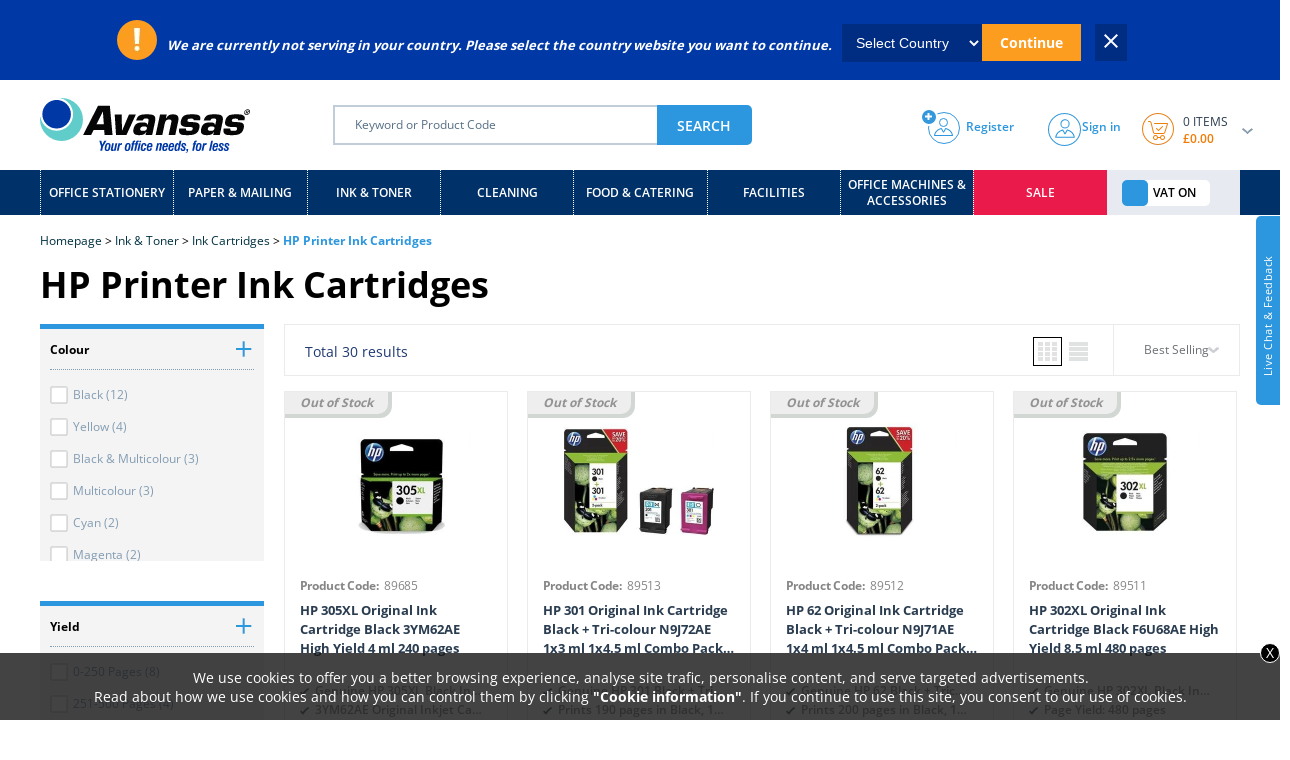

--- FILE ---
content_type: text/html;charset=UTF-8
request_url: https://www.avansas.com/uk/hp-printer-ink-cartridges-c-4001004
body_size: 34140
content:
<!DOCTYPE html>
<!--[if lt IE 10]>  <html class="no-js lt-ie10"> <![endif]-->
<!--[if gt IE 9]>  <html lang="en" class="no-js"><![endif]-->
<head>
    <script type="text/javascript">
            (function e(){var e=document.createElement("script");e.type="text/javascript",e.async=true,e.src='//staticw2.yotpo.com/060jhOpJ72veM7jEczado2ijt4oJy7pWSlaoQMGo/widget.js?lang=en';var t=document.getElementsByTagName("script")[0];t.parentNode.insertBefore(e,t)})();
        </script>
    <title>HP Printer Ink Cartridges – Buy Online With Avansas®</title>    <link rel="shortcut icon" type="image/x-icon" media="all" href="//cdn2.avansas.com/icerik/favicon.ico"/>
<meta http-equiv="Content-Type" content="text/html; charset=utf-8"/>
<meta http-equiv="X-UA-Compatible" content="IE=edge">
<meta name="viewport" content="width=device-width, initial-scale=1, maximum-scale=1, user-scalable=no">
<meta name="google-site-verification" content="nB8Gig0HMuia_ukbL-uOh-kL2rE43ZsRaskBw_VVj-M" />
<meta name="description" content="View the full selection of HP Printer Ink Cartridges available at Avansas&reg;. Official HP printer ink products. Buy yours today.">
<meta name="robots" content="noindex,nofollow">
<meta name="HandheldFriendly" content="True">
<meta name="MobileOptimized" content="970">
<meta name="viewport" content="width=970, target-densitydpi=160, maximum-scale=1.0">
<link rel="canonical" href="https://www.avansas.com/uk/hp-printer-ink-cartridges-c-4001004"/>
<link rel="alternate" href="https://www.avansas.com/uk/hp-printer-ink-cartridges-c-4001004" hreflang="en-GB"/>
<link rel="alternate" href="https://www.avansas.com/hp-kartus-c-265317" hreflang="tr-TR"/>
<link rel="stylesheet" type="text/css" media="all" href="//cdnweb.avansas.com/_ui/desktop/theme-avsUKTheme/dist/assets/css/monolit.uk.bundle.css?v=20250717">
    <link rel="stylesheet" type="text/css" media="all" href="https://cdnsta.avansas.com/icerik/hotfix/hotfix-uk.css?v=20250717">

<style type="text/css" media="print">
    @IMPORT url("//cdnweb.avansas.com/_ui/desktop/common/blueprint/print.css?v=20250717");
</style>






    
    <script type="text/javascript" async>

        setTimeout(function () {
            var googleTagTrackingId = 'GTM-P5ZSDCF';
            var dataLayer = dataLayer || [];

            (function (w, d, s, l, i) {
                w[l] = w[l] || [];
                w[l].push({
                    'gtm.start': new Date().getTime(), event: 'gtm.js'
                });
                var f = d.getElementsByTagName(s)[0],
                    j = d.createElement(s), dl = l != 'dataLayer' ? '&l=' + l : '';
                j.async = true;
                j.src =
                    'https://www.googletagmanager.com/gtm.js?id=' + i + dl;
                f.parentNode.insertBefore(j, f);
            })(window, document, 'script', 'dataLayer', 'GTM-P5ZSDCF');
        }, 0);
    </script>

<script type="text/javascript">
    
    var dataLayer = dataLayer || [];
    
    dataLayer.push({"serverNo":"51.74"});
    
    dataLayer.push({"visitor":"new-visitor"});
    
    dataLayer.push({"insiderTestMode":false,"insiderActive":true,"insiderProdUrl":"https://cdnsta.avansas.com/icerik/third_party/insider-uk.js?v=202305231117","event":"insiderInit"});
    
    
</script>


<script type="text/javascript" src="//cdnweb.avansas.com/_ui/shared/js/analyticsmediator.js?v=20250717"></script>
<!-- TrustBox script -->
    <script type="text/javascript" src="//widget.trustpilot.com/bootstrap/v5/tp.widget.bootstrap.min.js" defer></script>
    <!-- End TrustBox script -->
</head>

<body class="page-productList pageType-CategoryPage template-pages-category-productListPage  language-en container-xl">
<input type="hidden" name="CSRFTokenGlobal" value="fa6edb5d-f632-43d7-a779-22567054c10a">
<div class="menu-background"></div>
        <div class="wrapper">
			<header id="header" class="header sticky fancybox-margin">

	<div class="top-other-countries-redirect">
            <div class="other-countries-redirect-info">
                <i class="icon icon-redirect-info"></i><span>We are currently not serving in your country. Please select the country website you want to continue.</span>
            </div>
            <div class="other-countries-redirect-select">
                <select class="redirect-select-item">
                    <option value="">Select Country</option>
                    <option value="/">Turkey</option>
                    <option value="/uk/">United Kingdom</option>
                </select>
                <button type="button" class="other-countries-select-button">Continue</button>
                <a><span><i class="icon icon-redirect-close js-close-other-country-panel"></i></span></a>
            </div>
        </div>
    <div id="livechatarea">
	<div class="stick">
        <div class="showarrow"><</div>
		<div class="close">x</div>
		<div class="titlearea">Live Chat & Feedback</div>
	</div>
	<div class="menubar">
		<ul>
			<li>
				<a href="#">
				<span class="icon">
					<i class="livechat-icon"></i>
				</span>
					<span class="text">
					<span class="name">Webchat</span>
					<span class="desc">Our Webchat Team is ready to help. Weekdays 9am to 5:30pm</span>
				</span>
					<span class="clearfix"></span>
				</a>
			</li>
			<li>
			<span class="icon">
				<i class="feedback-icon"></i>
			</span>
				<span class="text">
				<span class="name">Give Feedback</span>
				<span class="desc">Your views are important for us to keep improving our service.</span>
				<a href="/uk/feedback" data-url="/uk/feedback" class="btn">Share Feedback</a>
			</span>
				<span class="clearfix"></span>
			</li>
		</ul>
	</div>
</div>
<!--  C : TopProductListPageBannerParagraph --><div class="content"> <div class="avansas-banner"data-pk="8812187583548" data-name="Top ProductListPage Banner Paragraph"></div></div><!--  C : AssistedServiceComponent --><div id="globalMessages">
        </div>

	<section id="header-main" class="header-main section">
		<div class="container-fluid">
			
			<div class="in">
				<div class="row">


					<div class="col-xs-6">
						<div class="left-area">
							<div class="row">
								<div class="yCmsContentSlot col-md-4 col-xs-3">
												<a href="/uk/" title="Avansas" class="logo"><img src="https://cdn3.avansas.com/_ui/desktop/common/dist/assets/img/theme/uk/uk-logo-b2c.svg" alt="Logo" style=""></a>
											</div>
										<div class="yCmsContentSlot col-md-6 col-xs-7">
<!--  C : SearchBox --><div id="search-bar-area" data-error-message="Cannot be left blank">
            <form id="multiple-datasets" name="search_form_SearchBox" method="get" action="/uk/search/"
                  class="search-box">
                <input type="search" class="search-input" value="" autocomplete="off"
                       placeholder='Keyword or Product Code'
                       data-options='{"component": "SearchBox", "baseUrl": "/uk/"}' name="q">

                <button>SEARCH</button>

            </form>
        </div>

    </div></div>
						</div>
					</div>					

					<div class="col-xs-4">
						<div class="right-area">
                            <div class="header-process type-2 header-login">
              <div class="list list-sign-up mr50" style="margin-right:55px;">
                  <a href="/uk/registerb2c">
                      <img src="../../../../_ui/desktop/common/dist/assets/img/icon/uk/sign-up.svg" class="user-register"/>
                      <span class="info-name">Register</span>
                  </a>
              </div>

              <div class="list" style="border:none;">
                  <a href="/uk/login">
                      <img src="../../../../_ui/desktop/common/dist/assets/img/icon/uk/sign-in.svg" class="user-icon-new" />
                      <div class="info">
                          <span class="name">Sign in</span>
                      </div>
                  </a>
              </div>
              <div class="list anonymous">
                   <!--  C : MiniCart --><div class="header-cart empty-basket">
     <div class="top">
        <div class="miniCart" onclick="">
            <div class="active-area" onclick="ACC.minicart.showMiniCart()">
                <div class="icon-area cart-info"  onclick="">
                    <i class="icon cart-icon-new"></i>
                </div>
                <div class="cart-info" onclick="">
                    <div class="text">
                        <span class="product-count">0 ITEMS</span>

                            <span class="amount" id="NoPrice">£0.00</span>
                            </div>

                    <div class="arrow-area">
                        <i class="icon down-arrow"></i>
                    </div>
                </div>
            </div>



            <div id="miniCartLayer" class="chart-bar" data-refreshMiniCartUrl="/uk/cart/miniCart/SUBTOTAL/?"
                 data-rolloverPopupUrl="/uk/cart/rollover/MiniCart" data-cartUrl="/uk/cart">


            </div>
        </div>
    </div>

</div>
    </div>

          </div></div>
					</div>
					
					
				</div>
				
			</div>
			
		</div>
	</section>
	<!--  C : BottomProductListPageBannerParagraph --><div class="content"> <div class="avansas-banner"data-pk="8812189123644" data-name="Bottom ProductListPage Banner Paragraph"></div></div><!--  C : BottomHeaderCommonBannerComponent --><div class="content"> <div class="avansas-banner"data-pk="8812190139452" data-name="Bottom Header Common Banner Component"></div></div><div class="menu-overlay"></div>
<section id="menu" class="menu section">
    <div class="container-fluid">
<nav class="menu-list">
             <ul class="menu-link">

            <li class="navbar-main-menu">
		<a href="/uk/office-stationery-c-2" title="Office Stationery" class="navbar-main-menu" style="background : ">
			Office Stationery</a>
		<ul>
			<div class="container-fluid d-flex">
				<div class="menu-hover-area">
					<div class="navbar-second-category">
						<ul>
							<li>
									<a href="/uk/desktop-essentials-c-2001" title="Desktop Essentials"
									   data-index="Desktop Essentials"
									   class="menu-title ">Desktop Essentials</a>
									<span><i class="icon slider-right"></i></span>
								</li>
							<li>
									<a href="/uk/desk-organisation-c-2002" title="Desk Organisation"
									   data-index="Desk Organisation"
									   class="menu-title ">Desk Organisation</a>
									<span><i class="icon slider-right"></i></span>
								</li>
							<li>
									<a href="/uk/filing--archiving-c-2005" title="Filing & Archiving"
									   data-index="Filing & Archiving"
									   class="menu-title ">Filing & Archiving</a>
									<span><i class="icon slider-right"></i></span>
								</li>
							<li>
									<a href="/uk/writing-instruments-c-2006" title="Writing Instruments"
									   data-index="Writing Instruments"
									   class="menu-title ">Writing Instruments</a>
									<span><i class="icon slider-right"></i></span>
								</li>
							<li>
									<a href="/uk/notepads--notebooks-c-2007" title="Notepads & Notebooks"
									   data-index="Notepads & Notebooks"
									   class="menu-title ">Notepads & Notebooks</a>
									<span><i class="icon slider-right"></i></span>
								</li>
							<li>
									<a href="/uk/back-to-school-supplies-c-8006" title="School Supplies"
									   data-index="School Supplies"
									   class="menu-title ">School Supplies</a>
									<span><i class="icon slider-right"></i></span>
								</li>
							</ul>
					</div>
					<div class="navbar-third-category">
						<div class="active last-categories"
								 data-parent="Desktop Essentials">
								<a href="/uk/sticky-notes-c-2001001" title="Sticky Notes"
									   class="menu-title">Sticky Notes</a>
								<a href="/uk/glue-sticks--adhesive-strips-c-2001004" title="Glue Sticks & Adhesive Strips"
									   class="menu-title">Glue Sticks & Adhesive Strips</a>
								<a href="/uk/spray--liquid-glues-c-2001005" title="Spray & Liquid Glues"
									   class="menu-title">Spray & Liquid Glues</a>
								<a href="/uk/drawing-pins--push-pins-c-2001006" title="Drawing Pins & Push Pins"
									   class="menu-title">Drawing Pins & Push Pins</a>
								<a href="/uk/paperclips-pins-c-2001007" title="Paperclips & Fasteners"
									   class="menu-title">Paperclips & Fasteners</a>
								<a href="/uk/sticky-tapes--dispensers-c-2001008" title="Sticky Tapes & Dispensers"
									   class="menu-title">Sticky Tapes & Dispensers</a>
								<a href="/uk/correction-products-c-2001009" title="Correction Products"
									   class="menu-title">Correction Products</a>
								<a href="/uk/hole-punches-c-2001010" title="Hole Punches"
									   class="menu-title">Hole Punches</a>
								<a href="/uk/ink-stamps-c-2001011" title="Ink Stamps"
									   class="menu-title">Ink Stamps</a>
								<a href="/uk/scissors--cutters-c-2001012" title="Scissors & Cutters"
									   class="menu-title">Scissors & Cutters</a>
								<a href="/uk/guillotines--trimmers-c-2001013" title="Guillotines & Trimmers"
									   class="menu-title">Guillotines & Trimmers</a>
								<a href="/uk/rulers-protractors--compasses-c-2001014" title="Rulers, Protractors & Compasses"
									   class="menu-title">Rulers, Protractors & Compasses</a>
								<a href="/uk/staplers-c-2001016" title="Staplers"
									   class="menu-title">Staplers</a>
								<a href="/uk/staples--extractors-c-2001015" title="Staples & Extractors"
									   class="menu-title">Staples & Extractors</a>
								<a href="/uk/clipboards-c-2001018" title="Clipboards"
									   class="menu-title">Clipboards</a>
								<a href="/uk/memo-blocks-c-2001002" title="Memo Blocks"
									   class="menu-title">Memo Blocks</a>
								<a href="/uk/diaries-calendars--planners-c-2001017" title="Diaries, Calendars & Planners"
									   class="menu-title">Diaries, Calendars & Planners</a>
								<a href="/uk/index-tabs--page-markers-c-2001003" title="Index Tabs & Page Markers"
									   class="menu-title">Index Tabs & Page Markers</a>
								</div>
						<div class=" last-categories"
								 data-parent="Desk Organisation">
								<a href="/uk/business-card-holders-c-2002001" title="Business Card Holders"
									   class="menu-title">Business Card Holders</a>
								<a href="/uk/letter-trays--filing-drawers-c-2002002" title="Letter Trays & Filing Drawers"
									   class="menu-title">Letter Trays & Filing Drawers</a>
								<a href="/uk/magazine-files-c-2002003" title="Magazine Files"
									   class="menu-title">Magazine Files</a>
								<a href="/uk/desk-tidies--organisers-c-2002004" title="Desk Tidies & Organisers"
									   class="menu-title">Desk Tidies & Organisers</a>
								<a href="/uk/rubber-bands-c-2002005" title="Rubber Bands"
									   class="menu-title">Rubber Bands</a>
								<a href="/uk/office-waste-bins-c-2002007" title="Office Waste Bins"
									   class="menu-title">Office Waste Bins</a>
								<a href="/uk/mouse-mats-c-2002008" title="Mouse Mats"
									   class="menu-title">Mouse Mats</a>
								<a href="/uk/desk-mats-c-2002006" title="Desk Mats"
									   class="menu-title">Desk Mats</a>
								<a href="/uk/wrist-rests-c-7002002" title="Wrist Rests"
									   class="menu-title">Wrist Rests</a>
								</div>
						<div class=" last-categories"
								 data-parent="Filing & Archiving">
								<a href="/uk/plastic--punched-pockets-c-2005007" title="Plastic & Punched Pockets"
									   class="menu-title">Plastic & Punched Pockets</a>
								<a href="/uk/presentation-files--folders-c-2005008" title="Presentation Files & Folders"
									   class="menu-title">Presentation Files & Folders</a>
								<a href="/uk/presentation-ring-binders-c-2005009" title="Presentation Ring Binders"
									   class="menu-title">Presentation Ring Binders</a>
								<a href="/uk/plastic-report-files-c-2005010" title="Plastic Report Files"
									   class="menu-title">Plastic Report Files</a>
								<a href="/uk/archive-boxes-c-2005012" title="Archive Boxes"
									   class="menu-title">Archive Boxes</a>
								<a href="/uk/index-cards--boxes-c-2005001" title="Index Cards & Boxes"
									   class="menu-title">Index Cards & Boxes</a>
								<a href="/uk/lever-arch-files-folders--accessories-c-2005003" title="Lever Arch Files, Folders & Accessories"
									   class="menu-title">Lever Arch Files, Folders & Accessories</a>
								<a href="/uk/box-files-c-2005002" title="Box Files"
									   class="menu-title">Box Files</a>
								<a href="/uk/suspension-files--boxes-c-2005004" title="Suspension Files & Boxes"
									   class="menu-title">Suspension Files & Boxes</a>
								<a href="/uk/dividers--indices-c-2005005" title="Dividers & Indices"
									   class="menu-title">Dividers & Indices</a>
								<a href="/uk/document-wallets-c-2005006" title="Document Wallets"
									   class="menu-title">Document Wallets</a>
								<a href="/uk/transfer-files-c-2005011" title="Transfer Files"
									   class="menu-title">Transfer Files</a>
								<a href="/uk/storage-solutions-c-2007004" title="Storage Solutions"
									   class="menu-title">Storage Solutions</a>
								</div>
						<div class=" last-categories"
								 data-parent="Writing Instruments">
								<a href="/uk/highlighters-c-2006006" title="Highlighters"
									   class="menu-title">Highlighters</a>
								<a href="/uk/rollerball--gel-pens-c-2006007" title="Rollerball & Gel Pens"
									   class="menu-title">Rollerball & Gel Pens</a>
								<a href="/uk/permanent-markers-c-2006011" title="Permanent Markers"
									   class="menu-title">Permanent Markers</a>
								<a href="/uk/flipchart--whiteboard-markers-c-2006012" title="Flipchart & Whiteboard Markers"
									   class="menu-title">Flipchart & Whiteboard Markers</a>
								<a href="/uk/pencils-c-2006013" title="Pencils"
									   class="menu-title">Pencils</a>
								<a href="/uk/mechanical-pencils-c-2006014" title="Mechanical Pencils"
									   class="menu-title">Mechanical Pencils</a>
								<a href="/uk/ballpoint-pens-c-2006016" title="Ballpoint Pens"
									   class="menu-title">Ballpoint Pens</a>
								<a href="/uk/pencil-sharpeners-c-2006001" title="Pencil Sharpeners"
									   class="menu-title">Pencil Sharpeners</a>
								<a href="/uk/erasers-c-2006002" title="Erasers"
									   class="menu-title">Erasers</a>
								<a href="/uk/felt-tip--fineliner-pens-c-2006019" title="Felt Tip & Fineliner Pens "
									   class="menu-title">Felt Tip & Fineliner Pens </a>
								<a href="/uk/premium--fountain-pens-c-2006015" title="Premium & Fountain Pens"
									   class="menu-title">Premium & Fountain Pens</a>
								<a href="/uk/paint-markers-c-2006004" title="Paint Markers"
									   class="menu-title">Paint Markers</a>
								<a href="/uk/chalk-markers-c-2006018" title="Chalk Markers"
									   class="menu-title">Chalk Markers</a>
								<a href="/uk/cd--ohp-markers-c-2006005" title="CD & OHP Markers"
									   class="menu-title">CD & OHP Markers</a>
								<a href="/uk/ink-refills--pencil-leads-c-6005003" title="Ink Refills & Pencil Leads"
									   class="menu-title">Ink Refills & Pencil Leads</a>
								</div>
						<div class=" last-categories"
								 data-parent="Notepads & Notebooks">
								<a href="/uk/wirebound-notebooks-c-2007002" title="Wirebound Notebooks"
									   class="menu-title">Wirebound Notebooks</a>
								<a href="/uk/hardback-notebooks-c-2007005" title="Hardback Notebooks"
									   class="menu-title">Hardback Notebooks</a>
								<a href="/uk/notepads-c-2007006" title="Notepads"
									   class="menu-title">Notepads</a>
								<a href="/uk/refill-pads-c-2007007" title="Refill Pads"
									   class="menu-title">Refill Pads</a>
								<a href="/uk/accounting--duplicate-books-c-2007001" title="Accounting & Duplicate Books"
									   class="menu-title">Accounting & Duplicate Books</a>
								<a href="/uk/project-books-c-7005010" title="Project Books"
									   class="menu-title">Project Books</a>
								<a href="/uk/soft-cover-notebooks-c-2007008" title="Soft Cover Notebooks"
									   class="menu-title">Soft Cover Notebooks</a>
								<a href="/uk/visitor-books-c-2006009" title="Visitor Books"
									   class="menu-title">Visitor Books</a>
								<a href="/uk/premium-notebooks-c-2004001" title="Premium Notebooks"
									   class="menu-title">Premium Notebooks</a>
								</div>
						<div class=" last-categories"
								 data-parent="School Supplies">
								<a href="/uk/stationery-sets-c-7005008" title="Stationery Sets"
									   class="menu-title">Stationery Sets</a>
								<a href="/uk/pencil-cases-c-2007003" title="Pencil Cases"
									   class="menu-title">Pencil Cases</a>
								<a href="/uk/lever-arch-files-folders--accessories-c-2005003" title="Lever Arch Files, Folders & Accessories"
									   class="menu-title">Lever Arch Files, Folders & Accessories</a>
								<a href="/uk/notepads--notebooks-c-2007" title="Notepads & Notebooks"
									   class="menu-title">Notepads & Notebooks</a>
								<a href="/uk/coloured-paper-c-3001004" title="Coloured Paper"
									   class="menu-title">Coloured Paper</a>
								<a href="/uk/sticky-notes-c-2001001" title="Sticky Notes"
									   class="menu-title">Sticky Notes</a>
								<a href="/uk/sticky-tapes--dispensers-c-2001008" title="Sticky Tapes & Dispensers"
									   class="menu-title">Sticky Tapes & Dispensers</a>
								<a href="/uk/rulers-protractors--compasses-c-2001014" title="Rulers, Protractors & Compasses"
									   class="menu-title">Rulers, Protractors & Compasses</a>
								<a href="/uk/correction-products-c-2001009" title="Correction Products"
									   class="menu-title">Correction Products</a>
								<a href="/uk/index-tabs--page-markers-c-2001003" title="Index Tabs & Page Markers"
									   class="menu-title">Index Tabs & Page Markers</a>
								<a href="/uk/scientific-calculators-c-8004004" title="Scientific Calculators"
									   class="menu-title">Scientific Calculators</a>
								<a href="/uk/pocket-calculators-c-8004001" title="Pocket Calculators"
									   class="menu-title">Pocket Calculators</a>
								<a href="/uk/highlighters-c-2006006" title="Highlighters"
									   class="menu-title">Highlighters</a>
								<a href="/uk/pencils-c-2006013" title="Pencils"
									   class="menu-title">Pencils</a>
								<a href="/uk/ballpoint-pens-c-2006016" title="Ballpoint Pens"
									   class="menu-title">Ballpoint Pens</a>
								<a href="/uk/rollerball--gel-pens-c-2006007" title="Rollerball & Gel Pens"
									   class="menu-title">Rollerball & Gel Pens</a>
								<a href="/uk/felt-tip--fineliner-pens-c-2006019" title="Felt Tip & Fineliner Pens "
									   class="menu-title">Felt Tip & Fineliner Pens </a>
								<a href="/uk/erasers-c-2006002" title="Erasers"
									   class="menu-title">Erasers</a>
								<a href="/uk/pencil-sharpeners-c-2006001" title="Pencil Sharpeners"
									   class="menu-title">Pencil Sharpeners</a>
								<a href="/uk/paperclips-pins-c-2001007" title="Paperclips & Fasteners"
									   class="menu-title">Paperclips & Fasteners</a>
								</div>
						</div>
				</div>
				</ul>
	</li>
<li class="navbar-main-menu">
		<a href="/uk/paper--mailing-c-3" title="Paper & Mailing" class="navbar-main-menu" style="background : ">
			Paper & Mailing</a>
		<ul>
			<div class="container-fluid d-flex">
				<div class="menu-hover-area">
					<div class="navbar-second-category">
						<ul>
							<li>
									<a href="/uk/paper-c-3001" title="Paper"
									   data-index="Paper"
									   class="menu-title ">Paper</a>
									<span><i class="icon slider-right"></i></span>
								</li>
							<li>
									<a href="/uk/speciality-paper-c-3002" title="Speciality Paper"
									   data-index="Speciality Paper"
									   class="menu-title ">Speciality Paper</a>
									<span><i class="icon slider-right"></i></span>
								</li>
							<li>
									<a href="/uk/envelopes-c-3003" title="Envelopes"
									   data-index="Envelopes"
									   class="menu-title ">Envelopes</a>
									<span><i class="icon slider-right"></i></span>
								</li>
							<li>
									<a href="/uk/labels-c-3004" title="Labels"
									   data-index="Labels"
									   class="menu-title ">Labels</a>
									<span><i class="icon slider-right"></i></span>
								</li>
							<li>
									<a href="/uk/label-machines--supplies-c-3005" title="Label Machines & Supplies"
									   data-index="Label Machines & Supplies"
									   class="menu-title ">Label Machines & Supplies</a>
									<span><i class="icon slider-right"></i></span>
								</li>
							<li>
									<a href="/uk/mailing--packaging-c-2003" title="Mailing & Packaging"
									   data-index="Mailing & Packaging"
									   class="menu-title ">Mailing & Packaging</a>
									<span><i class="icon slider-right"></i></span>
								</li>
							</ul>
					</div>
					<div class="navbar-third-category">
						<div class="active last-categories"
								 data-parent="Paper">
								<a href="/uk/copy--printer-paper-c-3001002" title="Copy & Printer Paper"
									   class="menu-title">Copy & Printer Paper</a>
								<a href="/uk/premium-paper-c-3001003" title="Premium Paper"
									   class="menu-title">Premium Paper</a>
								<a href="/uk/coloured-paper-c-3001004" title="Coloured Paper"
									   class="menu-title">Coloured Paper</a>
								<a href="/uk/photo-paper-c-3001001" title="Photo Paper"
									   class="menu-title">Photo Paper</a>
								</div>
						<div class=" last-categories"
								 data-parent="Speciality Paper">
								<a href="/uk/machine-paper-rolls-c-3002002" title="Machine Paper Rolls"
									   class="menu-title">Machine Paper Rolls</a>
								<a href="/uk/tracing--plotter-paper-c-3002006" title="Tracing & Plotter Paper"
									   class="menu-title">Tracing & Plotter Paper</a>
								<a href="/uk/computer-listing-paper-c-3002001" title="Computer Listing Paper"
									   class="menu-title">Computer Listing Paper</a>
								<a href="/uk/plotter-paper-c-3002005" title="Certificate Paper"
									   class="menu-title">Certificate Paper</a>
								<a href="/uk/carbon-paper-c-3002007" title="Carbon Paper"
									   class="menu-title">Carbon Paper</a>
								</div>
						<div class=" last-categories"
								 data-parent="Envelopes">
								<a href="/uk/business-envelopes--window-envelopes-c-3003001" title="Business Envelopes | Window Envelopes"
									   class="menu-title">Business Envelopes | Window Envelopes</a>
								<a href="/uk/padded--bubble-envelopes-c-3003002" title="Padded & Bubble Envelopes"
									   class="menu-title">Padded & Bubble Envelopes</a>
								<a href="/uk/gusset-envelopes-c-3003003" title="Gusset Envelopes"
									   class="menu-title">Gusset Envelopes</a>
								<a href="/uk/board-backed-envelopes-c-3003004" title="Board Backed Envelopes"
									   class="menu-title">Board Backed Envelopes</a>
								</div>
						<div class=" last-categories"
								 data-parent="Labels">
								<a href="/uk/address-labels-c-3004001" title="Address Labels"
									   class="menu-title">Address Labels</a>
								<a href="/uk/speciality-labels-c-3004004" title="Speciality Labels"
									   class="menu-title">Speciality Labels</a>
								<a href="/uk/multipurpose-labels-c-3004005" title="Multipurpose Labels"
									   class="menu-title">Multipurpose Labels</a>
								<a href="/uk/filing-labels-c-3004003" title="Filing Labels"
									   class="menu-title">Filing Labels</a>
								</div>
						<div class=" last-categories"
								 data-parent="Label Machines & Supplies">
								<a href="/uk/label-printers-c-3005003" title="Label Printers"
									   class="menu-title">Label Printers</a>
								<a href="/uk/label-tapes-c-3005004" title="Label Tapes"
									   class="menu-title">Label Tapes</a>
								<a href="/uk/tagging-guns--supplies-c-3005001" title="Tagging Guns & Supplies"
									   class="menu-title">Tagging Guns & Supplies</a>
								<a href="/uk/label-machine-labels-c-3005005" title="Label Machine Labels"
									   class="menu-title">Label Machine Labels</a>
								</div>
						<div class=" last-categories"
								 data-parent="Mailing & Packaging">
								<a href="/uk/postage--packaging-supplies-c-2003002" title="Postage & Packaging Supplies"
									   class="menu-title">Postage & Packaging Supplies</a>
								<a href="/uk/packaging-tapes--dispensers-c-2003003" title="Packaging Tapes & Dispensers"
									   class="menu-title">Packaging Tapes & Dispensers</a>
								<a href="/uk/address-labels-c-3004001" title="Address Labels"
									   class="menu-title">Address Labels</a>
								<a href="/uk/padded--bubble-envelopes-c-3003002" title="Padded & Bubble Envelopes"
									   class="menu-title">Padded & Bubble Envelopes</a>
								<a href="/uk/board-backed-envelopes-c-3003004" title="Board Backed Envelopes"
									   class="menu-title">Board Backed Envelopes</a>
								<a href="/uk/business-envelopes--window-envelopes-c-3003001" title="Business Envelopes | Window Envelopes"
									   class="menu-title">Business Envelopes | Window Envelopes</a>
								<a href="/uk/gusset-envelopes-c-3003003" title="Gusset Envelopes"
									   class="menu-title">Gusset Envelopes</a>
								<a href="/uk/permanent-markers-c-2006011" title="Permanent Markers"
									   class="menu-title">Permanent Markers</a>
								</div>
						</div>
				</div>
				</ul>
	</li>
<li class="navbar-main-menu">
		<a href="/uk/ink--toner-c-4" title="Ink & Toner" class="navbar-main-menu" style="background : ">
			Ink & Toner</a>
		<ul>
			<div class="container-fluid d-flex">
				<div class="menu-hover-area">
					<div class="navbar-second-category">
						<ul>
							<li>
									<a href="/uk/ink-cartridges-c-4001" title="Ink Cartridges"
									   data-index="Ink Cartridges"
									   class="menu-title ">Ink Cartridges</a>
									<span><i class="icon slider-right"></i></span>
								</li>
							<li>
									<a href="/uk/toner-cartridges-c-4002" title="Toner Cartridges"
									   data-index="Toner Cartridges"
									   class="menu-title ">Toner Cartridges</a>
									<span><i class="icon slider-right"></i></span>
								</li>
							<li>
									<a href="/uk/printer-ribbons-c-4003" title="Printer Ribbons"
									   data-index="Printer Ribbons"
									   class="menu-title ">Printer Ribbons</a>
									<span><i class="icon slider-right"></i></span>
								</li>
							<li>
									<a href="/uk/compatible-ink-cartridges-c-4004" title="Compatible Ink Cartridges"
									   data-index="Compatible Ink Cartridges"
									   class="menu-title ">Compatible Ink Cartridges</a>
									<span><i class="icon slider-right"></i></span>
								</li>
							<li>
									<a href="/uk/compatible-toner-cartridges-c-4006" title="Compatible Toner Cartridges"
									   data-index="Compatible Toner Cartridges"
									   class="menu-title ">Compatible Toner Cartridges</a>
									<span><i class="icon slider-right"></i></span>
								</li>
							</ul>
					</div>
					<div class="navbar-third-category">
						<div class="active last-categories"
								 data-parent="Ink Cartridges">
								<a href="/uk/brother-ink-cartridges-c-4001001" title="Brother Ink Cartridges"
									   class="menu-title">Brother Ink Cartridges</a>
								<a href="/uk/canon-printer-ink-cartridges-c-4001002" title="Canon Printer Ink Cartridges"
									   class="menu-title">Canon Printer Ink Cartridges</a>
								<a href="/uk/epson-ink-cartridges-c-4001003" title="Epson Ink Cartridges"
									   class="menu-title">Epson Ink Cartridges</a>
								<a href="/uk/hp-printer-ink-cartridges-c-4001004" title="HP Printer Ink Cartridges"
									   class="menu-title">HP Printer Ink Cartridges</a>
								</div>
						<div class=" last-categories"
								 data-parent="Toner Cartridges">
								<a href="/uk/hp-toner-cartridges-c-4002005" title="HP Toner Cartridges"
									   class="menu-title">HP Toner Cartridges</a>
								<a href="/uk/brother-toner-cartridges-c-4002001" title="Brother Toner Cartridges"
									   class="menu-title">Brother Toner Cartridges</a>
								<a href="/uk/canon-toner-cartridges-c-4002002" title="Canon Toner Cartridges"
									   class="menu-title">Canon Toner Cartridges</a>
								<a href="/uk/kyocera-toner-cartridges-c-4002003" title="Kyocera Toner Cartridges"
									   class="menu-title">Kyocera Toner Cartridges</a>
								<a href="/uk/lexmark-toner-cartridges-c-4002006" title="Lexmark Toner Cartridges"
									   class="menu-title">Lexmark Toner Cartridges</a>
								<a href="/uk/oki-toner-cartridges-c-4002007" title="Oki Toner Cartridges"
									   class="menu-title">Oki Toner Cartridges</a>
								<a href="/uk/samsung-toner-cartridges-c-4002008" title="Samsung Toner Cartridges"
									   class="menu-title">Samsung Toner Cartridges</a>
								<a href="/uk/xerox-toner-cartridges-c-4002009" title="Xerox Toner Cartridges"
									   class="menu-title">Xerox Toner Cartridges</a>
								</div>
						<div class=" last-categories"
								 data-parent="Printer Ribbons">
								<a href="/uk/lexmark-printer-ribbons-c-4003004" title="Lexmark Printer Ribbons"
									   class="menu-title">Lexmark Printer Ribbons</a>
								<a href="/uk/epson-printer-ribbons-c-4003001" title="Epson Printer Ribbons"
									   class="menu-title">Epson Printer Ribbons</a>
								<a href="/uk/oki-printer-ribbons-c-4003002" title="Oki Printer Ribbons"
									   class="menu-title">Oki Printer Ribbons</a>
								<a href="/uk/brother-printer-ribbons-c-4003005" title="Brother Printer Ribbons"
									   class="menu-title">Brother Printer Ribbons</a>
								</div>
						<div class=" last-categories"
								 data-parent="Compatible Ink Cartridges">
								<a href="/uk/brother-compatible-ink-cartridges-c-4004001" title="Brother Compatible Ink Cartridges"
									   class="menu-title">Brother Compatible Ink Cartridges</a>
								<a href="/uk/canon-compatible-ink-cartridges-c-4005008" title="Canon Compatible Ink Cartridges"
									   class="menu-title">Canon Compatible Ink Cartridges</a>
								<a href="/uk/hp-compatible-ink-cartridges-c-4001007" title="HP Compatible Ink Cartridges"
									   class="menu-title">HP Compatible Ink Cartridges</a>
								<a href="/uk/epson-compatible-ink-cartridges-c-4001006" title="Epson Compatible Ink Cartridges"
									   class="menu-title">Epson Compatible Ink Cartridges</a>
								</div>
						<div class=" last-categories"
								 data-parent="Compatible Toner Cartridges">
								<a href="/uk/samsung-compatible-toner-cartridges-c-4006002" title="Samsung Compatible Toner Cartridges"
									   class="menu-title">Samsung Compatible Toner Cartridges</a>
								<a href="/uk/hp-compatible-toner-cartridges-c-4002010" title="HP Compatible Toner Cartridges"
									   class="menu-title">HP Compatible Toner Cartridges</a>
								<a href="/uk/brother-compatible-toner-cartridges-c-4003006" title="Brother Compatible Toner Cartridges"
									   class="menu-title">Brother Compatible Toner Cartridges</a>
								</div>
						</div>
				</div>
				</ul>
	</li>
<li class="navbar-main-menu">
		<a href="/uk/cleaning-c-5" title="Cleaning" class="navbar-main-menu" style="background : ">
			Cleaning</a>
		<ul>
			<div class="container-fluid d-flex">
				<div class="menu-hover-area">
					<div class="navbar-second-category">
						<ul>
							<li>
									<a href="/uk/bathroom-cleaning-products-c-5001" title="Bathroom Cleaning Products"
									   data-index="Bathroom Cleaning Products"
									   class="menu-title ">Bathroom Cleaning Products</a>
									<span><i class="icon slider-right"></i></span>
								</li>
							<li>
									<a href="/uk/office-cleaning--janitorial-supplies-c-5002" title="Office Cleaning & Janitorial Supplies"
									   data-index="Office Cleaning & Janitorial Supplies"
									   class="menu-title ">Office Cleaning & Janitorial Supplies</a>
									<span><i class="icon slider-right"></i></span>
								</li>
							<li>
									<a href="/uk/kitchen-cleaning-products-c-5003" title="Kitchen Cleaning Products"
									   data-index="Kitchen Cleaning Products"
									   class="menu-title ">Kitchen Cleaning Products</a>
									<span><i class="icon slider-right"></i></span>
								</li>
							<li>
									<a href="/uk/waste-disposal-products-c-5004" title="Waste Disposal Products"
									   data-index="Waste Disposal Products"
									   class="menu-title ">Waste Disposal Products</a>
									<span><i class="icon slider-right"></i></span>
								</li>
							<li>
									<a href="/uk/personal-hygiene-products-c-5005" title="Personal Hygiene Products"
									   data-index="Personal Hygiene Products"
									   class="menu-title ">Personal Hygiene Products</a>
									<span><i class="icon slider-right"></i></span>
								</li>
							</ul>
					</div>
					<div class="navbar-third-category">
						<div class="active last-categories"
								 data-parent="Bathroom Cleaning Products">
								<a href="/uk/towel-dispensers-c-5001003" title="Towel Dispensers"
									   class="menu-title">Towel Dispensers</a>
								<a href="/uk/hand-soap-c-5001004" title="Hand Soap"
									   class="menu-title">Hand Soap</a>
								<a href="/uk/soap--sanitiser-dispensers-c-5001005" title="Soap & Sanitiser Dispensers"
									   class="menu-title">Soap & Sanitiser Dispensers</a>
								<a href="/uk/toilet-rolls--toilet-paper-c-5001006" title="Toilet Rolls & Toilet Paper"
									   class="menu-title">Toilet Rolls & Toilet Paper</a>
								<a href="/uk/toilet-roll-dispensers-c-5001007" title="Toilet Roll Dispensers"
									   class="menu-title">Toilet Roll Dispensers</a>
								<a href="/uk/cleaning-cloths--towels-c-5001008" title="Cleaning Cloths & Towels"
									   class="menu-title">Cleaning Cloths & Towels</a>
								<a href="/uk/hand-towels-c-5001002" title="Hand Towels"
									   class="menu-title">Hand Towels</a>
								<a href="/uk/toilet-cleaning-c-5001001" title="Toilet Cleaning"
									   class="menu-title">Toilet Cleaning</a>
								</div>
						<div class=" last-categories"
								 data-parent="Office Cleaning & Janitorial Supplies">
								<a href="/uk/all-purpose-cleaners-c-5002005" title="All Purpose Cleaners"
									   class="menu-title">All Purpose Cleaners</a>
								<a href="/uk/mops--buckets-c-5002006" title="Mops & Buckets"
									   class="menu-title">Mops & Buckets</a>
								<a href="/uk/glass--window-cleaners-c-5002007" title="Glass & Window Cleaners"
									   class="menu-title">Glass & Window Cleaners</a>
								<a href="/uk/cleaning-sponges--scourers-c-5002009" title="Cleaning Sponges & Scourers"
									   class="menu-title">Cleaning Sponges & Scourers</a>
								<a href="/uk/furniture-polish-c-5002011" title="Furniture Polish"
									   class="menu-title">Furniture Polish</a>
								<a href="/uk/air-fresheners-c-5002001" title="Air Fresheners"
									   class="menu-title">Air Fresheners</a>
								<a href="/uk/brooms--brushes-c-5002002" title="Brooms & Brushes"
									   class="menu-title">Brooms & Brushes</a>
								<a href="/uk/bleach--disinfectants-c-5002003" title="Bleach & Disinfectants"
									   class="menu-title">Bleach & Disinfectants</a>
								<a href="/uk/cleaning-cloths--towels-c-5001008" title="Cleaning Cloths & Towels"
									   class="menu-title">Cleaning Cloths & Towels</a>
								<a href="/uk/hand-sanitisers-c-5005006" title="Hand Sanitisers"
									   class="menu-title">Hand Sanitisers</a>
								<a href="/uk/floor-cleaners-c-5002013" title="Floor Cleaners"
									   class="menu-title">Floor Cleaners</a>
								<a href="/uk/stain-removers-c-7003009" title="Stain Removers"
									   class="menu-title">Stain Removers</a>
								<a href="/uk/laundry-supplies-c-5002004" title="Laundry Supplies"
									   class="menu-title">Laundry Supplies</a>
								<a href="/uk/vacuum-cleaners--accessories-c-5002010" title="Vacuum Cleaners & Accessories"
									   class="menu-title">Vacuum Cleaners & Accessories</a>
								<a href="/uk/air-freshener-dispensers-c-5002014" title="Air Freshener Dispensers"
									   class="menu-title">Air Freshener Dispensers</a>
								<a href="/uk/insect-and-pest-control-c-5002015" title="Insect and Pest Control "
									   class="menu-title">Insect and Pest Control </a>
								</div>
						<div class=" last-categories"
								 data-parent="Kitchen Cleaning Products">
								<a href="/uk/washing-up-liquids-c-5003004" title="Washing Up Liquids"
									   class="menu-title">Washing Up Liquids</a>
								<a href="/uk/dishwasher-products-c-5003005" title="Dishwasher Products"
									   class="menu-title">Dishwasher Products</a>
								<a href="/uk/kitchen-gloves-c-5003006" title="Kitchen Gloves"
									   class="menu-title">Kitchen Gloves</a>
								<a href="/uk/kitchen-cleaning-sprays--disinfectants-c-5003003" title="Kitchen Cleaning Sprays & Disinfectants"
									   class="menu-title">Kitchen Cleaning Sprays & Disinfectants</a>
								<a href="/uk/kitchen-rolls-c-5003007" title="Kitchen Rolls"
									   class="menu-title">Kitchen Rolls</a>
								<a href="/uk/rubbish-bags--bin-liners-c-5004001" title="Rubbish Bags & Bin Liners"
									   class="menu-title">Rubbish Bags & Bin Liners</a>
								<a href="/uk/cleaning-sponges--scourers-c-5002009" title="Cleaning Sponges & Scourers"
									   class="menu-title">Cleaning Sponges & Scourers</a>
								</div>
						<div class=" last-categories"
								 data-parent="Waste Disposal Products">
								<a href="/uk/waste-bins-c-5004002" title="Waste Bins"
									   class="menu-title">Waste Bins</a>
								<a href="/uk/cigarette-bins-c-5004003" title="Cigarette Bins"
									   class="menu-title">Cigarette Bins</a>
								<a href="/uk/rubbish-bags--bin-liners-c-5004001" title="Rubbish Bags & Bin Liners"
									   class="menu-title">Rubbish Bags & Bin Liners</a>
								</div>
						<div class=" last-categories"
								 data-parent="Personal Hygiene Products">
								<a href="/uk/hand-sanitisers-c-5005006" title="Hand Sanitisers"
									   class="menu-title">Hand Sanitisers</a>
								<a href="/uk/wet-wipes-c-5005002" title="Wet Wipes"
									   class="menu-title">Wet Wipes</a>
								<a href="/uk/personal-hygiene-c-5005001" title="Personal Hygiene"
									   class="menu-title">Personal Hygiene</a>
								<a href="/uk/facial-tissues--dispensers-c-5005003" title="Facial Tissues & Dispensers"
									   class="menu-title">Facial Tissues & Dispensers</a>
								<a href="/uk/face-masks-c-5005005" title="Face Masks"
									   class="menu-title">Face Masks</a>
								</div>
						</div>
				</div>
				</ul>
	</li>
<li class="navbar-main-menu">
		<a href="/uk/food--catering-c-6" title="Food & Catering" class="navbar-main-menu" style="background : ">
			Food & Catering</a>
		<ul>
			<div class="container-fluid d-flex">
				<div class="menu-hover-area">
					<div class="navbar-second-category">
						<ul>
							<li>
									<a href="/uk/tea--hot-drinks-c-6001" title="Tea & Hot Drinks"
									   data-index="Tea & Hot Drinks"
									   class="menu-title ">Tea & Hot Drinks</a>
									<span><i class="icon slider-right"></i></span>
								</li>
							<li>
									<a href="/uk/coffee-c-6002" title="Coffee"
									   data-index="Coffee"
									   class="menu-title ">Coffee</a>
									<span><i class="icon slider-right"></i></span>
								</li>
							<li>
									<a href="/uk/soft-drinks--water-c-6003" title="Soft Drinks & Water"
									   data-index="Soft Drinks & Water"
									   class="menu-title ">Soft Drinks & Water</a>
									<span><i class="icon slider-right"></i></span>
								</li>
							<li>
									<a href="/uk/tea--coffee-condiments-c-6004" title="Tea & Coffee Condiments"
									   data-index="Tea & Coffee Condiments"
									   class="menu-title ">Tea & Coffee Condiments</a>
									<span><i class="icon slider-right"></i></span>
								</li>
							<li>
									<a href="/uk/office-snacks--treats-c-6005" title="Office Snacks & Treats"
									   data-index="Office Snacks & Treats"
									   class="menu-title ">Office Snacks & Treats</a>
									<span><i class="icon slider-right"></i></span>
								</li>
							<li>
									<a href="/uk/disposable-cups--tableware-c-6006" title="Disposable Cups & Tableware"
									   data-index="Disposable Cups & Tableware"
									   class="menu-title ">Disposable Cups & Tableware</a>
									<span><i class="icon slider-right"></i></span>
								</li>
							<li>
									<a href="/uk/kitchen-supplies-c-6007" title="Kitchen Supplies"
									   data-index="Kitchen Supplies"
									   class="menu-title ">Kitchen Supplies</a>
									<span><i class="icon slider-right"></i></span>
								</li>
							<li>
									<a href="/uk/kitchen-appliances-c-6008" title="Kitchen Appliances"
									   data-index="Kitchen Appliances"
									   class="menu-title ">Kitchen Appliances</a>
									<span><i class="icon slider-right"></i></span>
								</li>
							</ul>
					</div>
					<div class="navbar-third-category">
						<div class="active last-categories"
								 data-parent="Tea & Hot Drinks">
								<a href="/uk/speciality-tea-c-6001005" title="Speciality Tea"
									   class="menu-title">Speciality Tea</a>
								<a href="/uk/hot-chocolate-c-6001006" title="Hot Chocolate"
									   class="menu-title">Hot Chocolate</a>
								<a href="/uk/everyday-tea-bags-c-6001001" title="Everyday Tea Bags"
									   class="menu-title">Everyday Tea Bags</a>
								<a href="/uk/earl-grey-tea-c-6001002" title="Earl Grey Tea"
									   class="menu-title">Earl Grey Tea</a>
								<a href="/uk/fruit--herbal-tea-c-6001003" title="Fruit & Herbal Tea"
									   class="menu-title">Fruit & Herbal Tea</a>
								</div>
						<div class=" last-categories"
								 data-parent="Coffee">
								<a href="/uk/instant-coffee-c-6002001" title="Instant Coffee"
									   class="menu-title">Instant Coffee</a>
								<a href="/uk/coffee-whitener-c-6002005" title="Coffee Whitener"
									   class="menu-title">Coffee Whitener</a>
								<a href="/uk/coffee-pods-c-6002004" title="Coffee Pods"
									   class="menu-title">Coffee Pods</a>
								</div>
						<div class=" last-categories"
								 data-parent="Soft Drinks & Water">
								<a href="/uk/still-fruit-drinks-c-6003003" title="Still Fruit Drinks"
									   class="menu-title">Still Fruit Drinks</a>
								<a href="/uk/long-life-milk-c-6003004" title="Long-Life Milk"
									   class="menu-title">Long-Life Milk</a>
								<a href="/uk/bottled-water-c-6003001" title="Bottled Water"
									   class="menu-title">Bottled Water</a>
								<a href="/uk/fizzy-drinks-c-6003002" title="Fizzy Drinks"
									   class="menu-title">Fizzy Drinks</a>
								</div>
						<div class=" last-categories"
								 data-parent="Tea & Coffee Condiments">
								<a href="/uk/milk-cream--dairy-products-c-6004002" title="Milk, Cream & Dairy Products"
									   class="menu-title">Milk, Cream & Dairy Products</a>
								<a href="/uk/sugar-c-6004001" title="Sugar"
									   class="menu-title">Sugar</a>
								<a href="/uk/tea--coffee-extras-c-6004003" title="Tea & Coffee Extras"
									   class="menu-title">Tea & Coffee Extras</a>
								</div>
						<div class=" last-categories"
								 data-parent="Office Snacks & Treats">
								<a href="/uk/chocolate--confectionery-c-6005005" title="Chocolate & Confectionery"
									   class="menu-title">Chocolate & Confectionery</a>
								<a href="/uk/cookies--biscuits-c-6005001" title="Cookies & Biscuits"
									   class="menu-title">Cookies & Biscuits</a>
								</div>
						<div class=" last-categories"
								 data-parent="Disposable Cups & Tableware">
								<a href="/uk/disposable-tableware-c-6006002" title="Disposable Tableware"
									   class="menu-title">Disposable Tableware</a>
								<a href="/uk/disposable-cups-c-6006001" title="Disposable Cups"
									   class="menu-title">Disposable Cups</a>
								<a href="/uk/disposable-cutlery-c-6006003" title="Disposable Cutlery"
									   class="menu-title">Disposable Cutlery</a>
								<a href="/uk/stirrers-c-6006004" title="Stirrers"
									   class="menu-title">Stirrers</a>
								</div>
						<div class=" last-categories"
								 data-parent="Kitchen Supplies">
								<a href="/uk/food-packaging-c-6007003" title="Food Packaging"
									   class="menu-title">Food Packaging</a>
								<a href="/uk/tableware--cutlery-c-6007004" title="Tableware & Cutlery"
									   class="menu-title">Tableware & Cutlery</a>
								<a href="/uk/cups--jugs-c-6007005" title="Cups & Jugs"
									   class="menu-title">Cups & Jugs</a>
								<a href="/uk/food-storage-containers-c-6007006" title="Food Storage Containers"
									   class="menu-title">Food Storage Containers</a>
								<a href="/uk/napkins-c-5005004" title="Napkins"
									   class="menu-title">Napkins</a>
								</div>
						<div class=" last-categories"
								 data-parent="Kitchen Appliances">
								<a href="/uk/water-dispensers--filters-c-6008003" title="Water Dispensers & Filters"
									   class="menu-title">Water Dispensers & Filters</a>
								<a href="/uk/coffee-machines-c-6008001" title="Coffee Machines"
									   class="menu-title">Coffee Machines</a>
								<a href="/uk/kettles--toasters-c-6008002" title="Kettles & Toasters"
									   class="menu-title">Kettles & Toasters</a>
								<a href="/uk/small-kitchen-appliances-c-6008004" title="Small Kitchen Appliances"
									   class="menu-title">Small Kitchen Appliances</a>
								</div>
						</div>
				</div>
				</ul>
	</li>
<li class="navbar-main-menu">
		<a href="/uk/facilities-c-7" title="Facilities" class="navbar-main-menu" style="background : ">
			Facilities</a>
		<ul>
			<div class="container-fluid d-flex">
				<div class="menu-hover-area">
					<div class="navbar-second-category">
						<ul>
							<li>
									<a href="/uk/office-furniture-c-7001" title="Office Furniture"
									   data-index="Office Furniture"
									   class="menu-title ">Office Furniture</a>
									<span><i class="icon slider-right"></i></span>
								</li>
							<li>
									<a href="/uk/ergonomic-equipment-c-7002" title="Ergonomic Equipment"
									   data-index="Ergonomic Equipment"
									   class="menu-title ">Ergonomic Equipment</a>
									<span><i class="icon slider-right"></i></span>
								</li>
							<li>
									<a href="/uk/office-accessories-c-7003" title="Office Accessories"
									   data-index="Office Accessories"
									   class="menu-title ">Office Accessories</a>
									<span><i class="icon slider-right"></i></span>
								</li>
							<li>
									<a href="/uk/health--safety-c-7004" title="Health & Safety"
									   data-index="Health & Safety"
									   class="menu-title ">Health & Safety</a>
									<span><i class="icon slider-right"></i></span>
								</li>
							<li>
									<a href="/uk/workwear--ppe-c-7005" title="Workwear & PPE"
									   data-index="Workwear & PPE"
									   class="menu-title ">Workwear & PPE</a>
									<span><i class="icon slider-right"></i></span>
								</li>
							<li>
									<a href="/uk/tools--equipment-c-7006" title="Tools & Equipment"
									   data-index="Tools & Equipment"
									   class="menu-title ">Tools & Equipment</a>
									<span><i class="icon slider-right"></i></span>
								</li>
							<li>
									<a href="/uk/meeting--presenting-c-2004" title="Meeting & Presenting"
									   data-index="Meeting & Presenting"
									   class="menu-title ">Meeting & Presenting</a>
									<span><i class="icon slider-right"></i></span>
								</li>
							</ul>
					</div>
					<div class="navbar-third-category">
						<div class="active last-categories"
								 data-parent="Office Furniture">
								<a href="/uk/desks-c-7001002" title="Desks"
									   class="menu-title">Desks</a>
								<a href="/uk/seating-c-7001001" title="Seating"
									   class="menu-title">Seating</a>
								</div>
						<div class=" last-categories"
								 data-parent="Ergonomic Equipment">
								<a href="/uk/monitor-stands-c-7002001" title="Monitor Arms & Stands"
									   class="menu-title">Monitor Arms & Stands</a>
								<a href="/uk/wrist-rests-c-7002002" title="Wrist Rests"
									   class="menu-title">Wrist Rests</a>
								<a href="/uk/foot-rests-c-7002003" title="Foot Rests"
									   class="menu-title">Foot Rests</a>
								<a href="/uk/chair-back-supports-c-7002004" title="Office Chair Back Rests"
									   class="menu-title">Office Chair Back Rests</a>
								</div>
						<div class=" last-categories"
								 data-parent="Office Accessories">
								<a href="/uk/clocks-c-7003005" title="Clocks"
									   class="menu-title">Clocks</a>
								<a href="/uk/fans-cooling-c-7003006" title="Fans & Cooling"
									   class="menu-title">Fans & Cooling</a>
								<a href="/uk/floor-mats-c-7003010" title="Floor Mats"
									   class="menu-title">Floor Mats</a>
								<a href="/uk/picture-frames-c-7003008" title="Picture Frames"
									   class="menu-title">Picture Frames</a>
								<a href="/uk/protective-screens-c-7004008" title="Protective Screens"
									   class="menu-title">Protective Screens</a>
								<a href="/uk/desk-lamps-c-7003007" title="Office Desk Lamps"
									   class="menu-title">Office Desk Lamps</a>
								<a href="/uk/air-purifiers-c-8006004" title="Air Purifiers"
									   class="menu-title">Air Purifiers</a>
								<a href="/uk/heaters-radiators-c-7003002" title="Heaters & Radiators"
									   class="menu-title">Heaters & Radiators</a>
								</div>
						<div class=" last-categories"
								 data-parent="Health & Safety">
								<a href="/uk/cash-boxes-c-7004007" title="Cash Boxes & Key Cabinets"
									   class="menu-title">Cash Boxes & Key Cabinets</a>
								<a href="/uk/information-signs-c-7004002" title="Information Signs"
									   class="menu-title">Information Signs</a>
								<a href="/uk/first-aid-kits-c-7004001" title="First Aid Kits"
									   class="menu-title">First Aid Kits</a>
								<a href="/uk/protective-screens-c-7004008" title="Protective Screens"
									   class="menu-title">Protective Screens</a>
								<a href="/uk/alarms-surveillance-c-7004004" title="Alarms & Surveillance Equipment"
									   class="menu-title">Alarms & Surveillance Equipment</a>
								<a href="/uk/fire-safety-c-7004003" title="Fire Safety"
									   class="menu-title">Fire Safety</a>
								<a href="/uk/money-handling-c-7004006" title="Money Handling"
									   class="menu-title">Money Handling</a>
								</div>
						<div class=" last-categories"
								 data-parent="Workwear & PPE">
								<a href="/uk/work-coats-c-7005001" title="Work Coats"
									   class="menu-title">Work Coats</a>
								<a href="/uk/safety-wear-c-7005003" title="Safety Wear"
									   class="menu-title">Safety Wear</a>
								</div>
						<div class=" last-categories"
								 data-parent="Tools & Equipment">
								<a href="/uk/hand-tools-c-7006004" title="Hand Tools"
									   class="menu-title">Hand Tools</a>
								<a href="/uk/ladders-stools-c-7006001" title="Ladders & Step Stools"
									   class="menu-title">Ladders & Step Stools</a>
								<a href="/uk/torches-c-7006005" title="Torches"
									   class="menu-title">Torches</a>
								<a href="/uk/winter-supplies-c-7004005" title="Winter Supplies"
									   class="menu-title">Winter Supplies</a>
								<a href="/uk/batteries--chargers-c-8006001" title="Batteries & Chargers"
									   class="menu-title">Batteries & Chargers</a>
								<a href="/uk/vehicle-maintenance-c-7006002" title="Vehicle Maintenance"
									   class="menu-title">Vehicle Maintenance</a>
								</div>
						<div class=" last-categories"
								 data-parent="Meeting & Presenting">
								<a href="/uk/flipcharts-easels-c-2004002" title="Flipcharts, Easels & Pads"
									   class="menu-title">Flipcharts, Easels & Pads</a>
								<a href="/uk/laminating-machines-c-2004003" title="Laminating Machines"
									   class="menu-title">Laminating Machines</a>
								<a href="/uk/laminating-pouches-c-2004004" title="Laminating Pouches"
									   class="menu-title">Laminating Pouches</a>
								<a href="/uk/noticeboards-c-2004005" title="Noticeboards & Display Equipment"
									   class="menu-title">Noticeboards & Display Equipment</a>
								<a href="/uk/meeting-accessories-c-2004007" title="Visitor & Meeting Accessories"
									   class="menu-title">Visitor & Meeting Accessories</a>
								<a href="/uk/binding-machines-c-2004008" title="Binding Machines"
									   class="menu-title">Binding Machines</a>
								<a href="/uk/binding-accessories-c-2004009" title="Binding Accessories"
									   class="menu-title">Binding Accessories</a>
								<a href="/uk/whiteboards-c-2004010" title="Office Whiteboards & Accessories"
									   class="menu-title">Office Whiteboards & Accessories</a>
								<a href="/uk/name-badges-c-2004011" title="Name Badges & Accessories"
									   class="menu-title">Name Badges & Accessories</a>
								</div>
						</div>
				</div>
				</ul>
	</li>
<li class="navbar-main-menu">
		<a href="/uk/office-machines--accessories-c-8" title="Office Machines & Accessories" class="navbar-main-menu" style="background : ">
			Office Machines & Accessories</a>
		<ul>
			<div class="container-fluid d-flex">
				<div class="menu-hover-area">
					<div class="navbar-second-category">
						<ul>
							<li>
									<a href="/uk/shredders--accessories-c-8002" title="Shredders & Accessories"
									   data-index="Shredders & Accessories"
									   class="menu-title ">Shredders & Accessories</a>
									<span><i class="icon slider-right"></i></span>
								</li>
							<li>
									<a href="/uk/binding--laminating-c-8003" title="Binding & Laminating"
									   data-index="Binding & Laminating"
									   class="menu-title ">Binding & Laminating</a>
									<span><i class="icon slider-right"></i></span>
								</li>
							<li>
									<a href="/uk/mobile--tablet-accessories-c-8007003" title="Mobile & Tablet Accessories"
									   data-index="Mobile & Tablet Accessories"
									   class="menu-title ">Mobile & Tablet Accessories</a>
									<span><i class="icon slider-right"></i></span>
								</li>
							<li>
									<a href="/uk/calculators-c-8004" title="Calculators"
									   data-index="Calculators"
									   class="menu-title ">Calculators</a>
									<span><i class="icon slider-right"></i></span>
								</li>
							<li>
									<a href="/uk/keyboards--mice-c-8005" title="Keyboards & Mice"
									   data-index="Keyboards & Mice"
									   class="menu-title ">Keyboards & Mice</a>
									<span><i class="icon slider-right"></i></span>
								</li>
							<li>
									<a href="/uk/computer--laptop-accessories-c-8007" title="Computer & Laptop Accessories"
									   data-index="Computer & Laptop Accessories"
									   class="menu-title ">Computer & Laptop Accessories</a>
									<span><i class="icon slider-right"></i></span>
								</li>
							<li>
									<a href="/uk/headsets-c-8008" title="Headsets"
									   data-index="Headsets"
									   class="menu-title ">Headsets</a>
									<span><i class="icon slider-right"></i></span>
								</li>
							</ul>
					</div>
					<div class="navbar-third-category">
						<div class="active last-categories"
								 data-parent="Shredders & Accessories">
								<a href="/uk/commercial-shredders--office-shredding-machines-c-8002001" title="Commercial Shredders - Office Shredding Machines"
									   class="menu-title">Commercial Shredders - Office Shredding Machines</a>
								<a href="/uk/shredder-bags--oil-c-8002003" title="Shredder Bags & Oil"
									   class="menu-title">Shredder Bags & Oil</a>
								</div>
						<div class=" last-categories"
								 data-parent="Binding & Laminating">
								<a href="/uk/binding-accessories-c-2004009" title="Binding Accessories"
									   class="menu-title">Binding Accessories</a>
								<a href="/uk/binding-machines-c-2004008" title="Binding Machines"
									   class="menu-title">Binding Machines</a>
								<a href="/uk/laminating-machines-c-2004003" title="Laminating Machines"
									   class="menu-title">Laminating Machines</a>
								<a href="/uk/laminating-pouches-c-2004004" title="Laminating Pouches"
									   class="menu-title">Laminating Pouches</a>
								</div>
						<div class=" last-categories"
								 data-parent="Mobile & Tablet Accessories">
								<a href="/uk/usb-cables--chargers-c-8007010" title="USB Cables & Chargers"
									   class="menu-title">USB Cables & Chargers</a>
								<a href="/uk/phone-stands--holders-c-7003001" title="Phone Stands & Holders"
									   class="menu-title">Phone Stands & Holders</a>
								</div>
						<div class=" last-categories"
								 data-parent="Calculators">
								<a href="/uk/pocket-calculators-c-8004001" title="Pocket Calculators"
									   class="menu-title">Pocket Calculators</a>
								<a href="/uk/desk-calculators-c-8004002" title="Desk Calculators"
									   class="menu-title">Desk Calculators</a>
								<a href="/uk/printing-calculators-c-8004003" title="Printing Calculators"
									   class="menu-title">Printing Calculators</a>
								<a href="/uk/scientific-calculators-c-8004004" title="Scientific Calculators"
									   class="menu-title">Scientific Calculators</a>
								<a href="/uk/graphic-calculators-c-8004005" title="Graphic Calculators"
									   class="menu-title">Graphic Calculators</a>
								</div>
						<div class=" last-categories"
								 data-parent="Keyboards & Mice">
								<a href="/uk/mice-c-8008005" title="Mice"
									   class="menu-title">Mice</a>
								<a href="/uk/mouse--keyboard-sets-c-8005003" title="Mouse & Keyboard Sets"
									   class="menu-title">Mouse & Keyboard Sets</a>
								<a href="/uk/keyboards-c-8005001" title="Keyboards"
									   class="menu-title">Keyboards</a>
								</div>
						<div class=" last-categories"
								 data-parent="Computer & Laptop Accessories">
								<a href="/uk/laptop--travel-bags-c-8007001" title="Laptop & Travel Bags"
									   class="menu-title">Laptop & Travel Bags</a>
								<a href="/uk/computer-cleaning-equipment-c-8007002" title="Computer Cleaning Equipment"
									   class="menu-title">Computer Cleaning Equipment</a>
								<a href="/uk/computer-cables-c-8007004" title="Computer Cables"
									   class="menu-title">Computer Cables</a>
								<a href="/uk/monitor-stands-c-7002001" title="Monitor Arms & Stands"
									   class="menu-title">Monitor Arms & Stands</a>
								<a href="/uk/foot-rests-c-7002003" title="Foot Rests"
									   class="menu-title">Foot Rests</a>
								<a href="/uk/extension-leads-c-8007006" title="Extension Leads"
									   class="menu-title">Extension Leads</a>
								<a href="/uk/flash-drives-c-8006002" title="Flash Drives"
									   class="menu-title">Flash Drives</a>
								<a href="/uk/privacy-screens-c-8007005" title="Privacy Screens"
									   class="menu-title">Privacy Screens</a>
								<a href="/uk/mouse-mats-c-2002008" title="Mouse Mats"
									   class="menu-title">Mouse Mats</a>
								<a href="/uk/laptop-risers--stands-c-2003005" title="Laptop Risers & Stands"
									   class="menu-title">Laptop Risers & Stands</a>
								<a href="/uk/web-cams-c-7006007" title="Web Cams"
									   class="menu-title">Web Cams</a>
								<a href="/uk/speakers-c-7005011" title="Speakers"
									   class="menu-title">Speakers</a>
								<a href="/uk/conference-speakers-c-2004006" title="Conference Speakers"
									   class="menu-title">Conference Speakers</a>
								</div>
						<div class=" last-categories"
								 data-parent="Headsets">
								<a href="/uk/wireless-headsets-c-8008003" title="Wireless Headsets"
									   class="menu-title">Wireless Headsets</a>
								<a href="/uk/multi-device-headsets-c-8008004" title="Multi Device Headsets"
									   class="menu-title">Multi Device Headsets</a>
								<a href="/uk/computer-headsets-c-8008001" title="Computer Headsets"
									   class="menu-title">Computer Headsets</a>
								</div>
						</div>
				</div>
				</ul>
	</li>
<li class="navbar-main-menu">
		<a href="/uk/sale-c-10" title="Sale" class="navbar-main-menu" style="background : #EA1B4A">
			Sale</a>
		<ul>
			<div class="container-fluid d-flex">
				<div class="menu-hover-area">
					<div class="navbar-second-category">
						<ul>
							<li>
									<a href="/uk/stationery-sale-c-10001" title="Stationery Sale"
									   data-index="Stationery Sale"
									   class="menu-title ">Stationery Sale</a>
									<span><i class="icon slider-right"></i></span>
								</li>
							<li>
									<a href="/uk/paper--mailing-sale-c-10002" title="Paper & Mailing Sale"
									   data-index="Paper & Mailing Sale"
									   class="menu-title ">Paper & Mailing Sale</a>
									<span><i class="icon slider-right"></i></span>
								</li>
							<li>
									<a href="/uk/ink--toner-sale-c-10003" title="Ink & Toner Sale"
									   data-index="Ink & Toner Sale"
									   class="menu-title ">Ink & Toner Sale</a>
									<span><i class="icon slider-right"></i></span>
								</li>
							<li>
									<a href="/uk/cleaning-sale-c-10004" title="Cleaning Sale"
									   data-index="Cleaning Sale"
									   class="menu-title ">Cleaning Sale</a>
									<span><i class="icon slider-right"></i></span>
								</li>
							<li>
									<a href="/uk/food--catering-sale-c-10005" title="Food & Catering Sale"
									   data-index="Food & Catering Sale"
									   class="menu-title ">Food & Catering Sale</a>
									<span><i class="icon slider-right"></i></span>
								</li>
							<li>
									<a href="/uk/facilities-sale-c-10006" title="Facilities Sale"
									   data-index="Facilities Sale"
									   class="menu-title ">Facilities Sale</a>
									<span><i class="icon slider-right"></i></span>
								</li>
							<li>
									<a href="/uk/machines--accessories-sale-c-10007" title="Machines & Accessories Sale"
									   data-index="Machines & Accessories Sale"
									   class="menu-title ">Machines & Accessories Sale</a>
									<span><i class="icon slider-right"></i></span>
								</li>
							</ul>
					</div>
					<div class="navbar-third-category">
						<div class="active last-categories"
								 data-parent="Stationery Sale">
								<a href="/uk/desktop-essentials-c-10001001" title="Desktop Essentials"
									   class="menu-title">Desktop Essentials</a>
								<a href="/uk/notepads--notebooks-c-10001002" title="Notepads & Notebooks"
									   class="menu-title">Notepads & Notebooks</a>
								<a href="/uk/writing-instruments-c-10001003" title="Writing Instruments"
									   class="menu-title">Writing Instruments</a>
								<a href="/uk/desk-organisation-c-10001004" title="Desk Organisation"
									   class="menu-title">Desk Organisation</a>
								<a href="/uk/filing--archiving-c-10001005" title="Filing & Archiving"
									   class="menu-title">Filing & Archiving</a>
								<a href="/uk/school-supplies-c-10001006" title="School Supplies"
									   class="menu-title">School Supplies</a>
								</div>
						<div class=" last-categories"
								 data-parent="Paper & Mailing Sale">
								<a href="/uk/label-machines--supplies-c-10002001" title="Label Machines & Supplies "
									   class="menu-title">Label Machines & Supplies </a>
								<a href="/uk/paper-c-10002002" title="Paper"
									   class="menu-title">Paper</a>
								<a href="/uk/speciality-paper-c-10002003" title="Speciality Paper"
									   class="menu-title">Speciality Paper</a>
								<a href="/uk/envelopes-c-10002004" title="Envelopes"
									   class="menu-title">Envelopes</a>
								<a href="/uk/mailing--packaging-c-10002005" title="Mailing & Packaging "
									   class="menu-title">Mailing & Packaging </a>
								<a href="/uk/labels-c-10002006" title="Labels"
									   class="menu-title">Labels</a>
								</div>
						<div class=" last-categories"
								 data-parent="Ink & Toner Sale">
								<a href="/uk/compatible-toner-cartridges-c-10003001" title="Compatible Toner Cartridges"
									   class="menu-title">Compatible Toner Cartridges</a>
								<a href="/uk/ink-cartridges-c-10003002" title="Ink Cartridges"
									   class="menu-title">Ink Cartridges</a>
								<a href="/uk/toner-cartridges-c-10003003" title="Toner Cartridges"
									   class="menu-title">Toner Cartridges</a>
								<a href="/uk/compatible-ink--toner-cartridges-c-10003004" title="Compatible Ink & Toner Cartridges"
									   class="menu-title">Compatible Ink & Toner Cartridges</a>
								<a href="/uk/compatible-ink-cartridges-c-10003005" title="Compatible Ink Cartridges"
									   class="menu-title">Compatible Ink Cartridges</a>
								</div>
						<div class=" last-categories"
								 data-parent="Cleaning Sale">
								<a href="/uk/kitchen-cleaning-products-c-10004001" title="Kitchen Cleaning Products"
									   class="menu-title">Kitchen Cleaning Products</a>
								<a href="/uk/bathroom-cleaning-products-c-10004002" title="Bathroom Cleaning Products"
									   class="menu-title">Bathroom Cleaning Products</a>
								<a href="/uk/waste-disposal-products-c-10004003" title="Waste Disposal Products"
									   class="menu-title">Waste Disposal Products</a>
								<a href="/uk/personal-hygiene-products-c-10004004" title="Personal Hygiene Products"
									   class="menu-title">Personal Hygiene Products</a>
								<a href="/uk/office-cleaning--janitorial-supplies-c-10004005" title="Office Cleaning & Janitorial Supplies"
									   class="menu-title">Office Cleaning & Janitorial Supplies</a>
								</div>
						<div class=" last-categories"
								 data-parent="Food & Catering Sale">
								<a href="/uk/disposable-cups--tableware-c-10005001" title="Disposable Cups & Tableware"
									   class="menu-title">Disposable Cups & Tableware</a>
								<a href="/uk/kitchen-supplies-c-10005002" title="Kitchen Supplies "
									   class="menu-title">Kitchen Supplies </a>
								<a href="/uk/kitchen-appliances-c-10005003" title="Kitchen Appliances"
									   class="menu-title">Kitchen Appliances</a>
								<a href="/uk/tea--hot-drinks-c-10005004" title="Tea & Hot Drinks"
									   class="menu-title">Tea & Hot Drinks</a>
								<a href="/uk/coffee-c-10005005" title="Coffee"
									   class="menu-title">Coffee</a>
								<a href="/uk/soft-drinks--water-c-10005006" title="Soft Drinks & Water"
									   class="menu-title">Soft Drinks & Water</a>
								<a href="/uk/office-snacks--treats-c-10005007" title="Office Snacks & Treats"
									   class="menu-title">Office Snacks & Treats</a>
								</div>
						<div class=" last-categories"
								 data-parent="Facilities Sale">
								<a href="/uk/workwear--ppe-c-10006001" title="Workwear & PPE "
									   class="menu-title">Workwear & PPE </a>
								<a href="/uk/health--safety-c-10006002" title="Health & Safety"
									   class="menu-title">Health & Safety</a>
								<a href="/uk/meeting--presenting-c-10006003" title="Meeting & Presenting"
									   class="menu-title">Meeting & Presenting</a>
								<a href="/uk/furniture-accessories-c-10006004" title="Furniture Accessories "
									   class="menu-title">Furniture Accessories </a>
								<a href="/uk/tools--equipment-c-10006005" title="Tools & Equipment "
									   class="menu-title">Tools & Equipment </a>
								<a href="/uk/furniture-c-10006007" title="Furniture"
									   class="menu-title">Furniture</a>
								</div>
						<div class=" last-categories"
								 data-parent="Machines & Accessories Sale">
								<a href="/uk/keyboards--mice-c-10007001" title="Keyboards & Mice "
									   class="menu-title">Keyboards & Mice </a>
								<a href="/uk/shredders--accessories-c-10007002" title="Shredders & Accessories"
									   class="menu-title">Shredders & Accessories</a>
								<a href="/uk/batteries--chargers-c-10007003" title="Batteries & Chargers "
									   class="menu-title">Batteries & Chargers </a>
								<a href="/uk/computer--laptop-accessories-c-10007004" title="Computer & Laptop Accessories "
									   class="menu-title">Computer & Laptop Accessories </a>
								<a href="/uk/mobile--tablet-accessories-c-10007005" title="Mobile & Tablet Accessories "
									   class="menu-title">Mobile & Tablet Accessories </a>
								<a href="/uk/calculators-c-10007006" title="Calculators"
									   class="menu-title">Calculators</a>
								<a href="/uk/binding--laminating-c-10007007" title="Binding & Laminating"
									   class="menu-title">Binding & Laminating</a>
								<a href="/uk/headsets-c-10007008" title="Headsets"
									   class="menu-title">Headsets</a>
								</div>
						</div>
				</div>
				</ul>
	</li>
<li class="menu-list-vat" style="max-width: 155px;">
				 <label class="switch">
					 <input type="checkbox" name="vatOn" value="1" onchange="ACC.customUk.updatePriceDisplayStrategy()"
										checked>
							 <div class="vat-on-off round">
						 <span class="on">VAT OFF</span>
						 <span class="off">VAT ON</span>
					 </div>
				 </label>
			 </li>
</ul>
</nav>
	</div>
</section>
</header>
<main id="main" class="main">
                <div id="globalMessages">
		</div>



    <div class="recommended-products0">
    <div class="recommended-popup">

        <div class="top-bar" style="text-align: center">
            <span>
                Similar products are listed below.</span>
        </div>

        <div class="recommended-area">

            <div class="swiper-container swiper-container-horizontal gallery-stockout-products  swiper-container-free-mode">
                <div id="recommendedSlider" class="swiper-wrapper"
                     style="transition-duration: 0ms; transform: translate3d(0px, 0px, 0px);">

                    </div>
                <div class="swiper-button-next"><i class="icon slider-right"></i></div>
                <div class="swiper-button-prev"><i class="icon slider-left"></i></div>
                <div class="swiper-pagination"></div>
            </div>




        </div>
    </div>
</div><div class="container-fluid">


        <!--  C : breadcrumbComponent --><ul class="breadcrumbs">
		<li>
	<a href="/uk/" title="Homepage">
		<span class="home">Homepage</span>
	</a>
</li>

<li>
		<a href="/uk/ink--toner-c-4" title="Ink & Toner">
					<span class="active-name">Ink &amp; Toner</span>
				</a>
			</li>
<li>
		<a href="/uk/ink-cartridges-c-4001" title="Ink Cartridges">
					<span class="active-name">Ink Cartridges</span>
				</a>
			</li>
<li>
		<span class="product-name">	HP Printer Ink Cartridges</span>
			</li>
</ul>
	<script type="application/ld+json">

        {
		    "@context": "http://schema.org/",
		    "@type": "BreadcrumbList",
		    "itemListElement":
		    [
		    {
				"@type": "ListItem",
				"position": "1",
				"item":
				{
					"@id": "https://www.avansas.com/uk",
					"name": "Homepage"
				}
			},
            
		{
		"@type": "ListItem",
		"position": "2",
		"item":
		{
		"@id": "https://www.avansas.com/uk/ink--toner-c-4",
		"name": "Ink &amp; Toner"
		}
		}
		,
		{
		"@type": "ListItem",
		"position": "3",
		"item":
		{
		"@id": "https://www.avansas.com/uk/ink-cartridges-c-4001",
		"name": "Ink Cartridges"
		}
		}
		,
		{
		"@type": "ListItem",
		"position": "4",
		"item":
		{
		"@id": "https://www.avansas.com/uk/hp-printer-ink-cartridges-c-4001004",
		"name": "HP Printer Ink Cartridges"
		}
		}
		
			]
		}
</script>
<div class="category-area">


             <header class="header-area">
                <!--  C : DefaultIndexedTypeComp --><h1 class="title">HP Printer Ink Cartridges</h1>
    </header>
        </div>

    </div>

    <div class="container-fluid">
                <div class="row">
                    <div class="col-xs-6 col-full">
                        <!--  C : AvsRotatingBannersComponent --><div class="product-promotion-slider">


    <div id="productPromotionSlider" class="swiper-container" data-promotion="promo-banner-rotating-banners">
        <div class="swiper-wrapper">
            </div>

        <div class="swiper-button-next"><i class="icon slider-right"></i></div>
        <div class="swiper-button-prev"><i class="icon slider-left"></i></div>
        <div class="swiper-pagination"></div>
    </div>

</div></div>
                    <div class="col-xs-4 col-full">
                        </div>
                </div>
            </div>
    <div class="container-fluid">

        <div class="category-area">

            <div class="category-main">


                <div class="section-area">
                    <div class="row">
                	    <div class="col-xs-2">

                            <div class="section-sidebar">

                                <!--  C : RefinementFacetComponent --><div class="filter-area general-accordion">
    <div class="filter-box panel active" data-index="colour">
        <div class="top">
            <h5 class="title">Colour</h5>
            <div class="action-area g-accordion-toggle" data-index="colour">
                <i class="icon filter-icon"></i>
            </div>
        </div>
        <div class="content">
            <ul>
                <li>
                                <form action="#" method="get">
                                    <input type="hidden" name="q"
                                           value=":sales-count-desc:colour:Black"/>

                                    <label>
                                        <input type="checkbox" 
                                               class="primary-check" name="price" value="0"
                                               onchange="$(this).closest('form').submit()"/>
                                    <a href="#" rel=nofollow class="filter-text"><span>Black&nbsp;(12)</span></a>
                                    </label>
                                </form>
                            </li>
                        <li>
                                <form action="#" method="get">
                                    <input type="hidden" name="q"
                                           value=":sales-count-desc:colour:Yellow"/>

                                    <label>
                                        <input type="checkbox" 
                                               class="primary-check" name="price" value="0"
                                               onchange="$(this).closest('form').submit()"/>
                                    <a href="#" rel=nofollow class="filter-text"><span>Yellow&nbsp;(4)</span></a>
                                    </label>
                                </form>
                            </li>
                        <li>
                                <form action="#" method="get">
                                    <input type="hidden" name="q"
                                           value=":sales-count-desc:colour:Black & Multicolour"/>

                                    <label>
                                        <input type="checkbox" 
                                               class="primary-check" name="price" value="0"
                                               onchange="$(this).closest('form').submit()"/>
                                    <a href="#" rel=nofollow class="filter-text"><span>Black & Multicolour&nbsp;(3)</span></a>
                                    </label>
                                </form>
                            </li>
                        <li>
                                <form action="#" method="get">
                                    <input type="hidden" name="q"
                                           value=":sales-count-desc:colour:Multicolour"/>

                                    <label>
                                        <input type="checkbox" 
                                               class="primary-check" name="price" value="0"
                                               onchange="$(this).closest('form').submit()"/>
                                    <a href="#" rel=nofollow class="filter-text"><span>Multicolour&nbsp;(3)</span></a>
                                    </label>
                                </form>
                            </li>
                        <li>
                                <form action="#" method="get">
                                    <input type="hidden" name="q"
                                           value=":sales-count-desc:colour:Cyan"/>

                                    <label>
                                        <input type="checkbox" 
                                               class="primary-check" name="price" value="0"
                                               onchange="$(this).closest('form').submit()"/>
                                    <a href="#" rel=nofollow class="filter-text"><span>Cyan&nbsp;(2)</span></a>
                                    </label>
                                </form>
                            </li>
                        <li>
                                <form action="#" method="get">
                                    <input type="hidden" name="q"
                                           value=":sales-count-desc:colour:Magenta"/>

                                    <label>
                                        <input type="checkbox" 
                                               class="primary-check" name="price" value="0"
                                               onchange="$(this).closest('form').submit()"/>
                                    <a href="#" rel=nofollow class="filter-text"><span>Magenta&nbsp;(2)</span></a>
                                    </label>
                                </form>
                            </li>
                        </ul>
        </div>
    </div>

<div class="filter-box panel active" data-index="yield">
        <div class="top">
            <h5 class="title">Yield</h5>
            <div class="action-area g-accordion-toggle" data-index="yield">
                <i class="icon filter-icon"></i>
            </div>
        </div>
        <div class="content">
            <ul>
                <li>
                                <form action="#" method="get">
                                    <input type="hidden" name="q"
                                           value=":sales-count-desc:yield:0-250 Pages"/>

                                    <label>
                                        <input type="checkbox" 
                                               class="primary-check" name="price" value="0"
                                               onchange="$(this).closest('form').submit()"/>
                                    <a href="#" rel=nofollow class="filter-text"><span>0-250 Pages&nbsp;(8)</span></a>
                                    </label>
                                </form>
                            </li>
                        <li>
                                <form action="#" method="get">
                                    <input type="hidden" name="q"
                                           value=":sales-count-desc:yield:251-500 Pages"/>

                                    <label>
                                        <input type="checkbox" 
                                               class="primary-check" name="price" value="0"
                                               onchange="$(this).closest('form').submit()"/>
                                    <a href="#" rel=nofollow class="filter-text"><span>251-500 Pages&nbsp;(4)</span></a>
                                    </label>
                                </form>
                            </li>
                        <li>
                                <form action="#" method="get">
                                    <input type="hidden" name="q"
                                           value=":sales-count-desc:yield:501-1000 Pages"/>

                                    <label>
                                        <input type="checkbox" 
                                               class="primary-check" name="price" value="0"
                                               onchange="$(this).closest('form').submit()"/>
                                    <a href="#" rel=nofollow class="filter-text"><span>501-1000 Pages&nbsp;(5)</span></a>
                                    </label>
                                </form>
                            </li>
                        <li>
                                <form action="#" method="get">
                                    <input type="hidden" name="q"
                                           value=":sales-count-desc:yield:Over 1000 Pages"/>

                                    <label>
                                        <input type="checkbox" 
                                               class="primary-check" name="price" value="0"
                                               onchange="$(this).closest('form').submit()"/>
                                    <a href="#" rel=nofollow class="filter-text"><span>Over 1000 Pages&nbsp;(7)</span></a>
                                    </label>
                                </form>
                            </li>
                        </ul>
        </div>
    </div>

<div class="filter-box panel active" data-index="volume">
        <div class="top">
            <h5 class="title">Volume</h5>
            <div class="action-area g-accordion-toggle" data-index="volume">
                <i class="icon filter-icon"></i>
            </div>
        </div>
        <div class="content">
            <ul>
                <li>
                                <form action="#" method="get">
                                    <input type="hidden" name="q"
                                           value=":sales-count-desc:volume:8.5 ml"/>

                                    <label>
                                        <input type="checkbox" 
                                               class="primary-check" name="price" value="0"
                                               onchange="$(this).closest('form').submit()"/>
                                    <a href="#" rel=nofollow class="filter-text"><span>8.5 ml&nbsp;(4)</span></a>
                                    </label>
                                </form>
                            </li>
                        <li>
                                <form action="#" method="get">
                                    <input type="hidden" name="q"
                                           value=":sales-count-desc:volume:23 ml"/>

                                    <label>
                                        <input type="checkbox" 
                                               class="primary-check" name="price" value="0"
                                               onchange="$(this).closest('form').submit()"/>
                                    <a href="#" rel=nofollow class="filter-text"><span>23 ml&nbsp;(3)</span></a>
                                    </label>
                                </form>
                            </li>
                        <li>
                                <form action="#" method="get">
                                    <input type="hidden" name="q"
                                           value=":sales-count-desc:volume:37 ml"/>

                                    <label>
                                        <input type="checkbox" 
                                               class="primary-check" name="price" value="0"
                                               onchange="$(this).closest('form').submit()"/>
                                    <a href="#" rel=nofollow class="filter-text"><span>37 ml&nbsp;(2)</span></a>
                                    </label>
                                </form>
                            </li>
                        <li>
                                <form action="#" method="get">
                                    <input type="hidden" name="q"
                                           value=":sales-count-desc:volume:4 ml"/>

                                    <label>
                                        <input type="checkbox" 
                                               class="primary-check" name="price" value="0"
                                               onchange="$(this).closest('form').submit()"/>
                                    <a href="#" rel=nofollow class="filter-text"><span>4 ml&nbsp;(2)</span></a>
                                    </label>
                                </form>
                            </li>
                        <li>
                                <form action="#" method="get">
                                    <input type="hidden" name="q"
                                           value=":sales-count-desc:volume:12 ml"/>

                                    <label>
                                        <input type="checkbox" 
                                               class="primary-check" name="price" value="0"
                                               onchange="$(this).closest('form').submit()"/>
                                    <a href="#" rel=nofollow class="filter-text"><span>12 ml&nbsp;(1)</span></a>
                                    </label>
                                </form>
                            </li>
                        <li>
                                <form action="#" method="get">
                                    <input type="hidden" name="q"
                                           value=":sales-count-desc:volume:15 ml"/>

                                    <label>
                                        <input type="checkbox" 
                                               class="primary-check" name="price" value="0"
                                               onchange="$(this).closest('form').submit()"/>
                                    <a href="#" rel=nofollow class="filter-text"><span>15 ml&nbsp;(1)</span></a>
                                    </label>
                                </form>
                            </li>
                        <li>
                                <form action="#" method="get">
                                    <input type="hidden" name="q"
                                           value=":sales-count-desc:volume:2 ml"/>

                                    <label>
                                        <input type="checkbox" 
                                               class="primary-check" name="price" value="0"
                                               onchange="$(this).closest('form').submit()"/>
                                    <a href="#" rel=nofollow class="filter-text"><span>2 ml&nbsp;(1)</span></a>
                                    </label>
                                </form>
                            </li>
                        <li>
                                <form action="#" method="get">
                                    <input type="hidden" name="q"
                                           value=":sales-count-desc:volume:20 ml"/>

                                    <label>
                                        <input type="checkbox" 
                                               class="primary-check" name="price" value="0"
                                               onchange="$(this).closest('form').submit()"/>
                                    <a href="#" rel=nofollow class="filter-text"><span>20 ml&nbsp;(1)</span></a>
                                    </label>
                                </form>
                            </li>
                        <li>
                                <form action="#" method="get">
                                    <input type="hidden" name="q"
                                           value=":sales-count-desc:volume:21.7 ml"/>

                                    <label>
                                        <input type="checkbox" 
                                               class="primary-check" name="price" value="0"
                                               onchange="$(this).closest('form').submit()"/>
                                    <a href="#" rel=nofollow class="filter-text"><span>21.7 ml&nbsp;(1)</span></a>
                                    </label>
                                </form>
                            </li>
                        <li>
                                <form action="#" method="get">
                                    <input type="hidden" name="q"
                                           value=":sales-count-desc:volume:24 ml"/>

                                    <label>
                                        <input type="checkbox" 
                                               class="primary-check" name="price" value="0"
                                               onchange="$(this).closest('form').submit()"/>
                                    <a href="#" rel=nofollow class="filter-text"><span>24 ml&nbsp;(1)</span></a>
                                    </label>
                                </form>
                            </li>
                        <li>
                                <form action="#" method="get">
                                    <input type="hidden" name="q"
                                           value=":sales-count-desc:volume:3 ml"/>

                                    <label>
                                        <input type="checkbox" 
                                               class="primary-check" name="price" value="0"
                                               onchange="$(this).closest('form').submit()"/>
                                    <a href="#" rel=nofollow class="filter-text"><span>3 ml&nbsp;(1)</span></a>
                                    </label>
                                </form>
                            </li>
                        <li>
                                <form action="#" method="get">
                                    <input type="hidden" name="q"
                                           value=":sales-count-desc:volume:6 ml"/>

                                    <label>
                                        <input type="checkbox" 
                                               class="primary-check" name="price" value="0"
                                               onchange="$(this).closest('form').submit()"/>
                                    <a href="#" rel=nofollow class="filter-text"><span>6 ml&nbsp;(1)</span></a>
                                    </label>
                                </form>
                            </li>
                        <li>
                                <form action="#" method="get">
                                    <input type="hidden" name="q"
                                           value=":sales-count-desc:volume:8 ml"/>

                                    <label>
                                        <input type="checkbox" 
                                               class="primary-check" name="price" value="0"
                                               onchange="$(this).closest('form').submit()"/>
                                    <a href="#" rel=nofollow class="filter-text"><span>8 ml&nbsp;(1)</span></a>
                                    </label>
                                </form>
                            </li>
                        <li>
                                <form action="#" method="get">
                                    <input type="hidden" name="q"
                                           value=":sales-count-desc:volume:8.29 ml"/>

                                    <label>
                                        <input type="checkbox" 
                                               class="primary-check" name="price" value="0"
                                               onchange="$(this).closest('form').submit()"/>
                                    <a href="#" rel=nofollow class="filter-text"><span>8.29 ml&nbsp;(1)</span></a>
                                    </label>
                                </form>
                            </li>
                        </ul>
        </div>
    </div>

</div>
</div>
                        </div>
                        <div class="col-xs-8">


                            <div class="section-container">


                                <div class="category-content">


                                    <div class="product-list-area product-view-tab false">

                                        <style>
        .product-list-bar .column .col .select-view .select input + .radio-area {
            border: 1px solid transparent;
        }

        .product-list-bar .column .col .select-view .select .radio-area{
            width: initial;
            height: initial;
            line-height: 0;
            display: inline-block;
            padding: 4px;
        }
    </style>

<script type="text/javascript">
function doAction(val){
 var id = $('#categoryFilter option:selected').attr('id');
 var val = id.substring(id.indexOf('_')+1);
 var halfUrl = document.getElementById("searchUrl").value;
    window.location='/uk'+halfUrl+'%3Acategory%3A'+val;
}
</script>

<div class="product-list-bar --1">
    <div class="column-left">
        <span class="total-count">
                    Total 30 results</span>
            </div>
    <div class="column">

        <div class="col">
            <div class="in">
                <div class="select-view">
                    <div class="select tab" data-index="0">
                        <input class="select-radio" checked type="radio" name="select-view" value="0">
                        <div class="radio-area">
                            <i class="icon horizontal-view"></i>
                        </div>
                    </div>
                    <div class="select tab" data-index="1">
                        <input class="select-radio" type="radio" name="select-view" value="1">
                        <div class="radio-area">
                            <i class="icon vertical-view"></i>
                        </div>
                    </div>
                </div>
            </div>
        </div>
        <div class="col">
                <div class="in filter">
                    <div id="selectedSort">
                            <span class="select2 select2-container select2-container--default select2-container--focus"
                                  dir="ltr">
                                <span class="selection">
                                    <span class="select2-selection select2-selection--single" role="combobox"
                                          aria-haspopup="true" aria-expanded="false" tabindex="0"
                                          aria-labelledby="select2-sort-container1">
                                        <span class="select2-selection__rendered" id="select2-sort-container1"
                                              title="Best Selling">
                                                Best Selling</span>
                                        <span class="select2-selection__arrow" role="presentation">
                                            <b role="presentation"></b>
                                        </span>
                                    </span>
                                </span>
                            </span>
                    </div>

                    <select name="sort" id="sort" class="selectbox-search-holder" style="visibility: hidden">
                        <option value="sales-count-desc" selected="selected">
                                Best Selling</option>
                        <option value="score-desc" >
                                Relevance</option>
                        <option value="name-asc" >
                                Name: [A-Z]</option>
                        <option value="name-desc" >
                                Name: [Z-A]</option>
                        <option value="price-asc" >
                                Price: Low to High</option>
                        <option value="price-desc" >
                                Price: High to Low</option>
                        <option value="brand-asc" >
                                Brand Name: [A-Z]</option>
                        <option value="brand-desc" >
                                Brand Name: [Z-A]</option>
                        <option value="online-date-desc" >
                                Newest Arrivals</option>
                        <option value="review-count-desc" >
                                Customer Reviews</option>
                        <option value="review-rating-desc" >
                                Rating: High to Low</option>
                        </select>
                </div>
            </div>
            <input type="hidden" name="q" id="query" value=":sales-count-desc"/>
            </div>
</div>
    <div style="display: none;" id="pagination-options" data-search-url = "/uk/hp-printer-ink-cartridges-c-4001004"></div>
        <!--  C : ProductGridComponent --><input value="ProductGridComponent" id="AddToCartComponentId" hidden>
<div class="list-container area active" data-index="0" data-impressions="product-grid">
    <div class="product-list"
             data-product-name="HP 305XL Original Ink Cartridge Black 3YM62AE High Yield 4 ml 240 pages"
             data-product-id="89685"
             data-product-price=""
             data-product-brand="HP"
             data-product-category=""
             data-product-variant=""
             data-product-list="Category Page"
             data-product-position="60">
            <style>
    .product-card .bottom .no-stock {
        padding-top: 25px;
    }
</style>

<div class="product-card product-action  --2" data-productId="">


    <div class="top" onclick="ACC.googletag.bindOnProductClickGoogletag('89685', '0');">
        <div class="tags --1 b2c-avansas-product-icon">
    <span style="background: #EEEEEE; box-shadow: 2px 2px 0 2px #D2D7D3; color: #929292;">Out of Stock</span>
                </div><div class="product-picture">
            <a href="/uk/hp-305xl-original-ink-cartridge-black-3ym62ae-high-yield-4-ml-240-pages-p-89685">
                <figure>
                    <img data-src="https://cdnsta.avansas.com/mnresize/300/-/urun/europe1/89685/hp-3ym62ae-305xl-high-black-ink-cart-detail-1.jpg" alt="HP 305XL Original Ink Cartridge Black 3YM62AE High Yield 4 ml 240 pages"
                     title="HP 305XL Original Ink Cartridge Black 3YM62AE High Yield 4 ml 240 pages" class="lazyload "/>
            </figure>
            </a>
        </div>
    </div>

    <div class="center" onclick="ACC.googletag.bindOnProductClickGoogletag('89685', '0');">
        <a href="/uk/hp-305xl-original-ink-cartridge-black-3ym62ae-high-yield-4-ml-240-pages-p-89685" class="title"><div class="productCode" style="font-weight: bold">Product Code: <span>89685</span></div><h3> HP 305XL Original Ink Cartridge Black 3YM62AE High Yield 4 ml 240 pages</h3></a>

        <div class="info">
                    <a href="/uk/hp-305xl-original-ink-cartridge-black-3ym62ae-high-yield-4-ml-240-pages-p-89685">
                        <ul class="check-list">
                                    <li><span>Genuine HP 305XL Black Ink Cartridge – exceptional reliability and consistent print quality</span></li>
                                    <li><span>3YM62AE Original Inkjet Cartridge, guaranteed to deliver vibrant colours and crisp black text in your HP printer</span></li>
                                    </ul>
                            </a>
                </div>

                <div class="amount">
                    <a href="/uk/hp-305xl-original-ink-cartridge-black-3ym62ae-high-yield-4-ml-240-pages-p-89685">
                        <div class="price">
                                <span> </span>
                            </div>
                        </a>
                </div>
                <div class="bottom outOfStock">
                    <div class="in">
                        <div class="amount" > </div>

                        </div>
                    </div>
            </div>

    <div class="bottom">
        <div id="ProductGridComponent-ListPickUpInStoreAction" data-index="1" class="">
		<!--  C : ListPickUpInStoreAction --></div>
	<div id="ProductGridComponent-ListAddToCartAction" data-index="2" class="">
		<!--  C : ListAddToCartAction --><input value="ListAddToCartAction" id="AddToCartComponentId" hidden>
<form id="addToCartForm89685" class="list_add_to_cart_form" action="/uk/cart/add/recommended" method="post"><input type="hidden" name="productCodePost" value="89685"/>
        <input type="hidden" name="stockStatus" id="stockStatus" value="noStock">
                    <div class="add-product add-recommended">
                        <button class="add similar no-stock-button" type="submit" data-outOfStock="true">
                            SEE SIMILAR PRODUCTS</button>

                    </div>
                <input type="hidden" name="stockStatus" id="stockStatus" value="noStock">
                <div class="add-product add-recommended">
                    <button class="add similar no-stock-button" type="submit" data-outOfStock="true">
                        SEE SIMILAR PRODUCTS</button>
                <a href="#addReminder" class="remind-stock-button">NOTIFY ME WHEN IT IS IN STOCK</a>
                </div>
            <div>
<input type="hidden" name="CSRFToken" value="fa6edb5d-f632-43d7-a779-22567054c10a" />
</div></form></div>
	</div>

</div></div>
    <div class="product-list"
             data-product-name="HP 301 Original Ink Cartridge Black + Tri-colour N9J72AE 1x3 ml 1x4.5 ml Combo Pack of 2"
             data-product-id="89513"
             data-product-price=""
             data-product-brand="HP"
             data-product-category=""
             data-product-variant=""
             data-product-list="Category Page"
             data-product-position="61">
            <style>
    .product-card .bottom .no-stock {
        padding-top: 25px;
    }
</style>

<div class="product-card product-action  --2" data-productId="">


    <div class="top" onclick="ACC.googletag.bindOnProductClickGoogletag('89513', '1');">
        <div class="tags --1 b2c-avansas-product-icon">
    <span style="background: #EEEEEE; box-shadow: 2px 2px 0 2px #D2D7D3; color: #929292;">Out of Stock</span>
                </div><div class="product-picture">
            <a href="/uk/hp-301-original-ink-cartridge-black--tri-colour-n9j72ae-1x3-ml-1x4-5-ml-combo-pack-of-2-p-89513">
                <figure>
                    <img data-src="https://cdnsta.avansas.com/mnresize/300/-/urun/europe1/89513/hp-n9j72ae-301-2-pack-black-tri-color-detail-1.jpg" alt="HP 301 Original Ink Cartridge Black + Tri-colour N9J72AE 1x3 ml 1x4.5 ml Combo Pack of 2"
                     title="HP 301 Original Ink Cartridge Black + Tri-colour N9J72AE 1x3 ml 1x4.5 ml Combo Pack of 2" class="lazyload "/>
            </figure>
            </a>
        </div>
    </div>

    <div class="center" onclick="ACC.googletag.bindOnProductClickGoogletag('89513', '1');">
        <a href="/uk/hp-301-original-ink-cartridge-black--tri-colour-n9j72ae-1x3-ml-1x4-5-ml-combo-pack-of-2-p-89513" class="title"><div class="productCode" style="font-weight: bold">Product Code: <span>89513</span></div><h3> HP 301 Original Ink Cartridge Black + Tri-colour N9J72AE 1x3 ml 1x4.5 ml Combo Pack of 2</h3></a>

        <div class="info">
                    <a href="/uk/hp-301-original-ink-cartridge-black--tri-colour-n9j72ae-1x3-ml-1x4-5-ml-combo-pack-of-2-p-89513">
                        <ul class="check-list">
                                    <li><span>Genuine HP 301 Black + Tricolour Ink Cartridge– exceptional reliability and consistent print quality</span></li>
                                    <li><span>Prints 190 pages in Black, 165 pages in Tricolour</span></li>
                                    </ul>
                            </a>
                </div>

                <div class="amount">
                    <a href="/uk/hp-301-original-ink-cartridge-black--tri-colour-n9j72ae-1x3-ml-1x4-5-ml-combo-pack-of-2-p-89513">
                        <div class="price">
                                <span> </span>
                            </div>
                        </a>
                </div>
                <div class="bottom outOfStock">
                    <div class="in">
                        <div class="amount" > </div>

                        </div>
                    </div>
            </div>

    <div class="bottom">
        <div id="ProductGridComponent-ListPickUpInStoreAction" data-index="1" class="">
		<!--  C : ListPickUpInStoreAction --></div>
	<div id="ProductGridComponent-ListAddToCartAction" data-index="2" class="">
		<!--  C : ListAddToCartAction --><input value="ListAddToCartAction" id="AddToCartComponentId" hidden>
<form id="addToCartForm89513" class="list_add_to_cart_form" action="/uk/cart/add/recommended" method="post"><input type="hidden" name="productCodePost" value="89513"/>
        <input type="hidden" name="stockStatus" id="stockStatus" value="noStock">
                    <div class="add-product add-recommended">
                        <button class="add similar no-stock-button" type="submit" data-outOfStock="true">
                            SEE SIMILAR PRODUCTS</button>

                    </div>
                <input type="hidden" name="stockStatus" id="stockStatus" value="noStock">
                <div class="add-product add-recommended">
                    <button class="add similar no-stock-button" type="submit" data-outOfStock="true">
                        SEE SIMILAR PRODUCTS</button>
                <a href="#addReminder" class="remind-stock-button">NOTIFY ME WHEN IT IS IN STOCK</a>
                </div>
            <div>
<input type="hidden" name="CSRFToken" value="fa6edb5d-f632-43d7-a779-22567054c10a" />
</div></form></div>
	</div>

</div></div>
    <div class="product-list"
             data-product-name="HP 62 Original Ink Cartridge Black + Tri-colour N9J71AE 1x4 ml 1x4.5 ml Combo Pack of 2"
             data-product-id="89512"
             data-product-price=""
             data-product-brand="HP"
             data-product-category=""
             data-product-variant=""
             data-product-list="Category Page"
             data-product-position="62">
            <style>
    .product-card .bottom .no-stock {
        padding-top: 25px;
    }
</style>

<div class="product-card product-action  --2" data-productId="">


    <div class="top" onclick="ACC.googletag.bindOnProductClickGoogletag('89512', '2');">
        <div class="tags --1 b2c-avansas-product-icon">
    <span style="background: #EEEEEE; box-shadow: 2px 2px 0 2px #D2D7D3; color: #929292;">Out of Stock</span>
                </div><div class="product-picture">
            <a href="/uk/hp-62-original-ink-cartridge-black--tri-colour-n9j71ae-1x4-ml-1x4-5-ml-combo-pack-of-2-p-89512">
                <figure>
                    <img data-src="https://cdnsta.avansas.com/mnresize/300/-/urun/europe1/89512/hp-n9j71ae-62-2-pack-black-tri-color-detail-1.jpg" alt="HP 62 Original Ink Cartridge Black + Tri-colour N9J71AE 1x4 ml 1x4.5 ml Combo Pack of 2"
                     title="HP 62 Original Ink Cartridge Black + Tri-colour N9J71AE 1x4 ml 1x4.5 ml Combo Pack of 2" class="lazyload "/>
            </figure>
            </a>
        </div>
    </div>

    <div class="center" onclick="ACC.googletag.bindOnProductClickGoogletag('89512', '2');">
        <a href="/uk/hp-62-original-ink-cartridge-black--tri-colour-n9j71ae-1x4-ml-1x4-5-ml-combo-pack-of-2-p-89512" class="title"><div class="productCode" style="font-weight: bold">Product Code: <span>89512</span></div><h3> HP 62 Original Ink Cartridge Black + Tri-colour N9J71AE 1x4 ml 1x4.5 ml Combo Pack of 2</h3></a>

        <div class="info">
                    <a href="/uk/hp-62-original-ink-cartridge-black--tri-colour-n9j71ae-1x4-ml-1x4-5-ml-combo-pack-of-2-p-89512">
                        <ul class="check-list">
                                    <li><span>Genuine HP 62 Black + Tricolour Ink Cartridge – exceptional reliability and consistent print quality</span></li>
                                    <li><span>Prints 200 pages in Black, 165 pages in Tricolour</span></li>
                                    </ul>
                            </a>
                </div>

                <div class="amount">
                    <a href="/uk/hp-62-original-ink-cartridge-black--tri-colour-n9j71ae-1x4-ml-1x4-5-ml-combo-pack-of-2-p-89512">
                        <div class="price">
                                <span> </span>
                            </div>
                        </a>
                </div>
                <div class="bottom outOfStock">
                    <div class="in">
                        <div class="amount" > </div>

                        </div>
                    </div>
            </div>

    <div class="bottom">
        <div id="ProductGridComponent-ListPickUpInStoreAction" data-index="1" class="">
		<!--  C : ListPickUpInStoreAction --></div>
	<div id="ProductGridComponent-ListAddToCartAction" data-index="2" class="">
		<!--  C : ListAddToCartAction --><input value="ListAddToCartAction" id="AddToCartComponentId" hidden>
<form id="addToCartForm89512" class="list_add_to_cart_form" action="/uk/cart/add/recommended" method="post"><input type="hidden" name="productCodePost" value="89512"/>
        <input type="hidden" name="stockStatus" id="stockStatus" value="noStock">
                    <div class="add-product add-recommended">
                        <button class="add similar no-stock-button" type="submit" data-outOfStock="true">
                            SEE SIMILAR PRODUCTS</button>

                    </div>
                <input type="hidden" name="stockStatus" id="stockStatus" value="noStock">
                <div class="add-product add-recommended">
                    <button class="add similar no-stock-button" type="submit" data-outOfStock="true">
                        SEE SIMILAR PRODUCTS</button>
                <a href="#addReminder" class="remind-stock-button">NOTIFY ME WHEN IT IS IN STOCK</a>
                </div>
            <div>
<input type="hidden" name="CSRFToken" value="fa6edb5d-f632-43d7-a779-22567054c10a" />
</div></form></div>
	</div>

</div></div>
    <div class="product-list"
             data-product-name="HP 302XL Original Ink Cartridge Black F6U68AE High Yield 8.5 ml 480 pages"
             data-product-id="89511"
             data-product-price=""
             data-product-brand="HP"
             data-product-category=""
             data-product-variant=""
             data-product-list="Category Page"
             data-product-position="63">
            <style>
    .product-card .bottom .no-stock {
        padding-top: 25px;
    }
</style>

<div class="product-card product-action  --2" data-productId="">


    <div class="top" onclick="ACC.googletag.bindOnProductClickGoogletag('89511', '3');">
        <div class="tags --1 b2c-avansas-product-icon">
    <span style="background: #EEEEEE; box-shadow: 2px 2px 0 2px #D2D7D3; color: #929292;">Out of Stock</span>
                </div><div class="product-picture">
            <a href="/uk/hp-302xl-original-ink-cartridge-black-f6u68ae-high-yield-8-5-ml-480-pages-p-89511">
                <figure>
                    <img data-src="https://cdnsta.avansas.com/mnresize/300/-/urun/europe1/89511/hp-f6u68ae-302xl-black-ink-cartridge-detail-1.jpg" alt="HP 302XL Original Ink Cartridge Black F6U68AE High Yield 8.5 ml 480 pages"
                     title="HP 302XL Original Ink Cartridge Black F6U68AE High Yield 8.5 ml 480 pages" class="lazyload "/>
            </figure>
            </a>
        </div>
    </div>

    <div class="center" onclick="ACC.googletag.bindOnProductClickGoogletag('89511', '3');">
        <a href="/uk/hp-302xl-original-ink-cartridge-black-f6u68ae-high-yield-8-5-ml-480-pages-p-89511" class="title"><div class="productCode" style="font-weight: bold">Product Code: <span>89511</span></div><h3> HP 302XL Original Ink Cartridge Black F6U68AE High Yield 8.5 ml 480 pages</h3></a>

        <div class="info">
                    <a href="/uk/hp-302xl-original-ink-cartridge-black-f6u68ae-high-yield-8-5-ml-480-pages-p-89511">
                        <ul class="check-list">
                                    <li><span>Genuine HP 302XL Black Ink Cartridge – exceptional reliability and consistent print quality</span></li>
                                    <li><span>Page Yield: 480 pages</span></li>
                                    </ul>
                            </a>
                </div>

                <div class="amount">
                    <a href="/uk/hp-302xl-original-ink-cartridge-black-f6u68ae-high-yield-8-5-ml-480-pages-p-89511">
                        <div class="price">
                                <span> </span>
                            </div>
                        </a>
                </div>
                <div class="bottom outOfStock">
                    <div class="in">
                        <div class="amount" > </div>

                        </div>
                    </div>
            </div>

    <div class="bottom">
        <div id="ProductGridComponent-ListPickUpInStoreAction" data-index="1" class="">
		<!--  C : ListPickUpInStoreAction --></div>
	<div id="ProductGridComponent-ListAddToCartAction" data-index="2" class="">
		<!--  C : ListAddToCartAction --><input value="ListAddToCartAction" id="AddToCartComponentId" hidden>
<form id="addToCartForm89511" class="list_add_to_cart_form" action="/uk/cart/add/recommended" method="post"><input type="hidden" name="productCodePost" value="89511"/>
        <input type="hidden" name="stockStatus" id="stockStatus" value="noStock">
                    <div class="add-product add-recommended">
                        <button class="add similar no-stock-button" type="submit" data-outOfStock="true">
                            SEE SIMILAR PRODUCTS</button>

                    </div>
                <input type="hidden" name="stockStatus" id="stockStatus" value="noStock">
                <div class="add-product add-recommended">
                    <button class="add similar no-stock-button" type="submit" data-outOfStock="true">
                        SEE SIMILAR PRODUCTS</button>
                <a href="#addReminder" class="remind-stock-button">NOTIFY ME WHEN IT IS IN STOCK</a>
                </div>
            <div>
<input type="hidden" name="CSRFToken" value="fa6edb5d-f632-43d7-a779-22567054c10a" />
</div></form></div>
	</div>

</div></div>
    <div class="product-list"
             data-product-name="HP 301 Original Ink Cartridge Black CH561EE 3 ml 190 pages"
             data-product-id="89693"
             data-product-price=""
             data-product-brand="HP"
             data-product-category=""
             data-product-variant=""
             data-product-list="Category Page"
             data-product-position="64">
            <style>
    .product-card .bottom .no-stock {
        padding-top: 25px;
    }
</style>

<div class="product-card product-action  --2" data-productId="">


    <div class="top" onclick="ACC.googletag.bindOnProductClickGoogletag('89693', '4');">
        <div class="tags --1 b2c-avansas-product-icon">
    <span style="background: #EEEEEE; box-shadow: 2px 2px 0 2px #D2D7D3; color: #929292;">Out of Stock</span>
                </div><div class="product-picture">
            <a href="/uk/hp-301-original-ink-cartridge-black-ch561ee-3-ml-190-pages-p-89693">
                <figure>
                    <img data-src="https://cdnsta.avansas.com/mnresize/300/-/urun/europe1/89693/hp-ch561ee-no-301-black-ink-detail-1.jpg" alt="HP 301 Original Ink Cartridge Black CH561EE 3 ml 190 pages"
                     title="HP 301 Original Ink Cartridge Black CH561EE 3 ml 190 pages" class="lazyload "/>
            </figure>
            </a>
        </div>
    </div>

    <div class="center" onclick="ACC.googletag.bindOnProductClickGoogletag('89693', '4');">
        <a href="/uk/hp-301-original-ink-cartridge-black-ch561ee-3-ml-190-pages-p-89693" class="title"><div class="productCode" style="font-weight: bold">Product Code: <span>89693</span></div><h3> HP 301 Original Ink Cartridge Black CH561EE 3 ml 190 pages</h3></a>

        <div class="info">
                    <a href="/uk/hp-301-original-ink-cartridge-black-ch561ee-3-ml-190-pages-p-89693">
                        <ul class="check-list">
                                    <li><span>Genuine HP 301 Black Ink Cartridge – exceptional reliability and consistent print quality</span></li>
                                    <li><span>Page Yield: 190 pages</span></li>
                                    </ul>
                            </a>
                </div>

                <div class="amount">
                    <a href="/uk/hp-301-original-ink-cartridge-black-ch561ee-3-ml-190-pages-p-89693">
                        <div class="price">
                                <span> </span>
                            </div>
                        </a>
                </div>
                <div class="bottom outOfStock">
                    <div class="in">
                        <div class="amount" > </div>

                        </div>
                    </div>
            </div>

    <div class="bottom">
        <div id="ProductGridComponent-ListPickUpInStoreAction" data-index="1" class="">
		<!--  C : ListPickUpInStoreAction --></div>
	<div id="ProductGridComponent-ListAddToCartAction" data-index="2" class="">
		<!--  C : ListAddToCartAction --><input value="ListAddToCartAction" id="AddToCartComponentId" hidden>
<form id="addToCartForm89693" class="list_add_to_cart_form" action="/uk/cart/add/recommended" method="post"><input type="hidden" name="productCodePost" value="89693"/>
        <input type="hidden" name="stockStatus" id="stockStatus" value="noStock">
                    <div class="add-product add-recommended">
                        <button class="add similar no-stock-button" type="submit" data-outOfStock="true">
                            SEE SIMILAR PRODUCTS</button>

                    </div>
                <input type="hidden" name="stockStatus" id="stockStatus" value="noStock">
                <div class="add-product add-recommended">
                    <button class="add similar no-stock-button" type="submit" data-outOfStock="true">
                        SEE SIMILAR PRODUCTS</button>
                <a href="#addReminder" class="remind-stock-button">NOTIFY ME WHEN IT IS IN STOCK</a>
                </div>
            <div>
<input type="hidden" name="CSRFToken" value="fa6edb5d-f632-43d7-a779-22567054c10a" />
</div></form></div>
	</div>

</div></div>
    <div class="product-list"
             data-product-name="HP 304 Original Ink Cartridge Black N9K06AE 4 ml 120 pages"
             data-product-id="89517"
             data-product-price=""
             data-product-brand="HP"
             data-product-category=""
             data-product-variant=""
             data-product-list="Category Page"
             data-product-position="65">
            <style>
    .product-card .bottom .no-stock {
        padding-top: 25px;
    }
</style>

<div class="product-card product-action  --2" data-productId="">


    <div class="top" onclick="ACC.googletag.bindOnProductClickGoogletag('89517', '5');">
        <div class="tags --1 b2c-avansas-product-icon">
    <span style="background: #EEEEEE; box-shadow: 2px 2px 0 2px #D2D7D3; color: #929292;">Out of Stock</span>
                </div><div class="product-picture">
            <a href="/uk/hp-304-original-ink-cartridge-black-n9k06ae-4-ml-120-pages-p-89517">
                <figure>
                    <img data-src="https://cdnsta.avansas.com/mnresize/300/-/urun/europe1/89517/hp-n9k06ae-304-black-ink-cartridge-detail-1.jpg" alt="HP 304 Original Ink Cartridge Black N9K06AE 4 ml 120 pages"
                     title="HP 304 Original Ink Cartridge Black N9K06AE 4 ml 120 pages" class="lazyload "/>
            </figure>
            </a>
        </div>
    </div>

    <div class="center" onclick="ACC.googletag.bindOnProductClickGoogletag('89517', '5');">
        <a href="/uk/hp-304-original-ink-cartridge-black-n9k06ae-4-ml-120-pages-p-89517" class="title"><div class="productCode" style="font-weight: bold">Product Code: <span>89517</span></div><h3> HP 304 Original Ink Cartridge Black N9K06AE 4 ml 120 pages</h3></a>

        <div class="info">
                    <a href="/uk/hp-304-original-ink-cartridge-black-n9k06ae-4-ml-120-pages-p-89517">
                        <ul class="check-list">
                                    <li><span>Genuine HP 304 Black Ink Cartridge – exceptional reliability and consistent print quality</span></li>
                                    <li><span>Page Yield: 120 pages</span></li>
                                    </ul>
                            </a>
                </div>

                <div class="amount">
                    <a href="/uk/hp-304-original-ink-cartridge-black-n9k06ae-4-ml-120-pages-p-89517">
                        <div class="price">
                                <span> </span>
                            </div>
                        </a>
                </div>
                <div class="bottom outOfStock">
                    <div class="in">
                        <div class="amount" > </div>

                        </div>
                    </div>
            </div>

    <div class="bottom">
        <div id="ProductGridComponent-ListPickUpInStoreAction" data-index="1" class="">
		<!--  C : ListPickUpInStoreAction --></div>
	<div id="ProductGridComponent-ListAddToCartAction" data-index="2" class="">
		<!--  C : ListAddToCartAction --><input value="ListAddToCartAction" id="AddToCartComponentId" hidden>
<form id="addToCartForm89517" class="list_add_to_cart_form" action="/uk/cart/add/recommended" method="post"><input type="hidden" name="productCodePost" value="89517"/>
        <input type="hidden" name="stockStatus" id="stockStatus" value="noStock">
                    <div class="add-product add-recommended">
                        <button class="add similar no-stock-button" type="submit" data-outOfStock="true">
                            SEE SIMILAR PRODUCTS</button>

                    </div>
                <input type="hidden" name="stockStatus" id="stockStatus" value="noStock">
                <div class="add-product add-recommended">
                    <button class="add similar no-stock-button" type="submit" data-outOfStock="true">
                        SEE SIMILAR PRODUCTS</button>
                <a href="#addReminder" class="remind-stock-button">NOTIFY ME WHEN IT IS IN STOCK</a>
                </div>
            <div>
<input type="hidden" name="CSRFToken" value="fa6edb5d-f632-43d7-a779-22567054c10a" />
</div></form></div>
	</div>

</div></div>
    <div class="product-list"
             data-product-name="HP 953XL Original Ink Cartridge Black L0S70AE High Yield 43 ml 2K pages"
             data-product-id="99481"
             data-product-price=""
             data-product-brand="HP"
             data-product-category=""
             data-product-variant=""
             data-product-list="Category Page"
             data-product-position="66">
            <style>
    .product-card .bottom .no-stock {
        padding-top: 25px;
    }
</style>

<div class="product-card product-action  --2" data-productId="">


    <div class="top" onclick="ACC.googletag.bindOnProductClickGoogletag('99481', '6');">
        <div class="tags --1 b2c-avansas-product-icon">
    <span style="background: #EEEEEE; box-shadow: 2px 2px 0 2px #D2D7D3; color: #929292;">Out of Stock</span>
                </div><div class="product-picture">
            <a href="/uk/hp-953xl-original-ink-cartridge-black-l0s70ae-high-yield-43-ml-2k-pages-p-99481">
                <figure>
                    <img data-src="https://cdnsta.avansas.com/mnresize/300/-/urun/europe1/99481/hp-l0s70ae-953xl-black-ink-cart-hi-yield-detail-1.jpg" alt="HP 953XL Original Ink Cartridge Black L0S70AE High Yield 43 ml 2K pages"
                     title="HP 953XL Original Ink Cartridge Black L0S70AE High Yield 43 ml 2K pages" class="lazyload "/>
            </figure>
            </a>
        </div>
    </div>

    <div class="center" onclick="ACC.googletag.bindOnProductClickGoogletag('99481', '6');">
        <a href="/uk/hp-953xl-original-ink-cartridge-black-l0s70ae-high-yield-43-ml-2k-pages-p-99481" class="title"><div class="productCode" style="font-weight: bold">Product Code: <span>99481</span></div><h3> HP 953XL Original Ink Cartridge Black L0S70AE High Yield 43 ml 2K pages</h3></a>

        <div class="info">
                    <a href="/uk/hp-953xl-original-ink-cartridge-black-l0s70ae-high-yield-43-ml-2k-pages-p-99481">
                        <ul class="check-list">
                                    <li><span>Genuine HP 953XL Black Ink Cartridge – exceptional reliability and consistent print quality</span></li>
                                    <li><span>Page Yield: 2,000 pages</span></li>
                                    </ul>
                            </a>
                </div>

                <div class="amount">
                    <a href="/uk/hp-953xl-original-ink-cartridge-black-l0s70ae-high-yield-43-ml-2k-pages-p-99481">
                        <div class="price">
                                <span> </span>
                            </div>
                        </a>
                </div>
                <div class="bottom outOfStock">
                    <div class="in">
                        <div class="amount" > </div>

                        </div>
                    </div>
            </div>

    <div class="bottom">
        <div id="ProductGridComponent-ListPickUpInStoreAction" data-index="1" class="">
		<!--  C : ListPickUpInStoreAction --></div>
	<div id="ProductGridComponent-ListAddToCartAction" data-index="2" class="">
		<!--  C : ListAddToCartAction --><input value="ListAddToCartAction" id="AddToCartComponentId" hidden>
<form id="addToCartForm99481" class="list_add_to_cart_form" action="/uk/cart/add/recommended" method="post"><input type="hidden" name="productCodePost" value="99481"/>
        <input type="hidden" name="stockStatus" id="stockStatus" value="noStock">
                    <div class="add-product add-recommended">
                        <button class="add similar no-stock-button" type="submit" data-outOfStock="true">
                            SEE SIMILAR PRODUCTS</button>

                    </div>
                <input type="hidden" name="stockStatus" id="stockStatus" value="noStock">
                <div class="add-product add-recommended">
                    <button class="add similar no-stock-button" type="submit" data-outOfStock="true">
                        SEE SIMILAR PRODUCTS</button>
                <a href="#addReminder" class="remind-stock-button">NOTIFY ME WHEN IT IS IN STOCK</a>
                </div>
            <div>
<input type="hidden" name="CSRFToken" value="fa6edb5d-f632-43d7-a779-22567054c10a" />
</div></form></div>
	</div>

</div></div>
    <div class="product-list"
             data-product-name="HP 302 Original Ink Cartridge Black + Tri-colour X4D37AE 1x3.5 ml 1x4 ml Combo Pack of 2"
             data-product-id="99473"
             data-product-price=""
             data-product-brand="HP"
             data-product-category=""
             data-product-variant=""
             data-product-list="Category Page"
             data-product-position="67">
            <style>
    .product-card .bottom .no-stock {
        padding-top: 25px;
    }
</style>

<div class="product-card product-action  --2" data-productId="">


    <div class="top" onclick="ACC.googletag.bindOnProductClickGoogletag('99473', '7');">
        <div class="tags --1 b2c-avansas-product-icon">
    <span style="background: #EEEEEE; box-shadow: 2px 2px 0 2px #D2D7D3; color: #929292;">Out of Stock</span>
                </div><div class="product-picture">
            <a href="/uk/hp-302-original-ink-cartridge-black--tri-colour-x4d37ae-1x3-5-ml-1x4-ml-combo-pack-of-2-p-99473">
                <figure>
                    <img data-src="https://cdnsta.avansas.com/mnresize/300/-/urun/europe1/99473/hp-x4d37ae-302-ink-combo-2-pk-blk-col-detail-1.jpg" alt="HP 302 Original Ink Cartridge Black + Tri-colour X4D37AE 1x3.5 ml 1x4 ml Combo Pack of 2"
                     title="HP 302 Original Ink Cartridge Black + Tri-colour X4D37AE 1x3.5 ml 1x4 ml Combo Pack of 2" class="lazyload "/>
            </figure>
            </a>
        </div>
    </div>

    <div class="center" onclick="ACC.googletag.bindOnProductClickGoogletag('99473', '7');">
        <a href="/uk/hp-302-original-ink-cartridge-black--tri-colour-x4d37ae-1x3-5-ml-1x4-ml-combo-pack-of-2-p-99473" class="title"><div class="productCode" style="font-weight: bold">Product Code: <span>99473</span></div><h3> HP 302 Original Ink Cartridge Black + Tri-colour X4D37AE 1x3.5 ml 1x4 ml Combo Pack of 2</h3></a>

        <div class="info">
                    <a href="/uk/hp-302-original-ink-cartridge-black--tri-colour-x4d37ae-1x3-5-ml-1x4-ml-combo-pack-of-2-p-99473">
                        <ul class="check-list">
                                    <li><span>Genuine HP 302 Black + Tricolour Combo Ink Cartridge</span></li>
                                    <li><span>Page Yield: 190 pages (Black), 165 pages (colour)</span></li>
                                    </ul>
                            </a>
                </div>

                <div class="amount">
                    <a href="/uk/hp-302-original-ink-cartridge-black--tri-colour-x4d37ae-1x3-5-ml-1x4-ml-combo-pack-of-2-p-99473">
                        <div class="price">
                                <span> </span>
                            </div>
                        </a>
                </div>
                <div class="bottom outOfStock">
                    <div class="in">
                        <div class="amount" > </div>

                        </div>
                    </div>
            </div>

    <div class="bottom">
        <div id="ProductGridComponent-ListPickUpInStoreAction" data-index="1" class="">
		<!--  C : ListPickUpInStoreAction --></div>
	<div id="ProductGridComponent-ListAddToCartAction" data-index="2" class="">
		<!--  C : ListAddToCartAction --><input value="ListAddToCartAction" id="AddToCartComponentId" hidden>
<form id="addToCartForm99473" class="list_add_to_cart_form" action="/uk/cart/add/recommended" method="post"><input type="hidden" name="productCodePost" value="99473"/>
        <input type="hidden" name="stockStatus" id="stockStatus" value="noStock">
                    <div class="add-product add-recommended">
                        <button class="add similar no-stock-button" type="submit" data-outOfStock="true">
                            SEE SIMILAR PRODUCTS</button>

                    </div>
                <input type="hidden" name="stockStatus" id="stockStatus" value="noStock">
                <div class="add-product add-recommended">
                    <button class="add similar no-stock-button" type="submit" data-outOfStock="true">
                        SEE SIMILAR PRODUCTS</button>
                <a href="#addReminder" class="remind-stock-button">NOTIFY ME WHEN IT IS IN STOCK</a>
                </div>
            <div>
<input type="hidden" name="CSRFToken" value="fa6edb5d-f632-43d7-a779-22567054c10a" />
</div></form></div>
	</div>

</div></div>
    <div class="product-list"
             data-product-name="HP 953XL Original Ink Cartridge Cyan F6U16AE High Yield 18 ml 1.45K pages"
             data-product-id="89505"
             data-product-price=""
             data-product-brand="HP"
             data-product-category=""
             data-product-variant=""
             data-product-list="Category Page"
             data-product-position="68">
            <style>
    .product-card .bottom .no-stock {
        padding-top: 25px;
    }
</style>

<div class="product-card product-action  --2" data-productId="">


    <div class="top" onclick="ACC.googletag.bindOnProductClickGoogletag('89505', '8');">
        <div class="tags --1 b2c-avansas-product-icon">
    <span style="background: #EEEEEE; box-shadow: 2px 2px 0 2px #D2D7D3; color: #929292;">Out of Stock</span>
                </div><div class="product-picture">
            <a href="/uk/hp-953xl-original-ink-cartridge-cyan-f6u16ae-high-yield-18-ml-1-45k-pages-p-89505">
                <figure>
                    <img data-src="https://cdnsta.avansas.com/mnresize/300/-/urun/europe1/89505/hp-f6u16ae-953xl-hy-ink-cart-cyan-detail-1.jpg" alt="HP 953XL Original Ink Cartridge Cyan F6U16AE High Yield 18 ml 1.45K pages"
                     title="HP 953XL Original Ink Cartridge Cyan F6U16AE High Yield 18 ml 1.45K pages" class="lazyload "/>
            </figure>
            </a>
        </div>
    </div>

    <div class="center" onclick="ACC.googletag.bindOnProductClickGoogletag('89505', '8');">
        <a href="/uk/hp-953xl-original-ink-cartridge-cyan-f6u16ae-high-yield-18-ml-1-45k-pages-p-89505" class="title"><div class="productCode" style="font-weight: bold">Product Code: <span>89505</span></div><h3> HP 953XL Original Ink Cartridge Cyan F6U16AE High Yield 18 ml 1.45K pages</h3></a>

        <div class="info">
                    <a href="/uk/hp-953xl-original-ink-cartridge-cyan-f6u16ae-high-yield-18-ml-1-45k-pages-p-89505">
                        <ul class="check-list">
                                    <li><span>Genuine HP 953XL Cyan Ink Cartridge – exceptional reliability and consistent print quality</span></li>
                                    <li><span>Page Yield: 1,450 pages</span></li>
                                    </ul>
                            </a>
                </div>

                <div class="amount">
                    <a href="/uk/hp-953xl-original-ink-cartridge-cyan-f6u16ae-high-yield-18-ml-1-45k-pages-p-89505">
                        <div class="price">
                                <span> </span>
                            </div>
                        </a>
                </div>
                <div class="bottom outOfStock">
                    <div class="in">
                        <div class="amount" > </div>

                        </div>
                    </div>
            </div>

    <div class="bottom">
        <div id="ProductGridComponent-ListPickUpInStoreAction" data-index="1" class="">
		<!--  C : ListPickUpInStoreAction --></div>
	<div id="ProductGridComponent-ListAddToCartAction" data-index="2" class="">
		<!--  C : ListAddToCartAction --><input value="ListAddToCartAction" id="AddToCartComponentId" hidden>
<form id="addToCartForm89505" class="list_add_to_cart_form" action="/uk/cart/add/recommended" method="post"><input type="hidden" name="productCodePost" value="89505"/>
        <input type="hidden" name="stockStatus" id="stockStatus" value="noStock">
                    <div class="add-product add-recommended">
                        <button class="add similar no-stock-button" type="submit" data-outOfStock="true">
                            SEE SIMILAR PRODUCTS</button>

                    </div>
                <input type="hidden" name="stockStatus" id="stockStatus" value="noStock">
                <div class="add-product add-recommended">
                    <button class="add similar no-stock-button" type="submit" data-outOfStock="true">
                        SEE SIMILAR PRODUCTS</button>
                <a href="#addReminder" class="remind-stock-button">NOTIFY ME WHEN IT IS IN STOCK</a>
                </div>
            <div>
<input type="hidden" name="CSRFToken" value="fa6edb5d-f632-43d7-a779-22567054c10a" />
</div></form></div>
	</div>

</div></div>
    <div class="product-list"
             data-product-name="HP 62 Original Ink Cartridge Black C2P04AE 4 ml 200 pages"
             data-product-id="89455"
             data-product-price=""
             data-product-brand="HP"
             data-product-category=""
             data-product-variant=""
             data-product-list="Category Page"
             data-product-position="69">
            <style>
    .product-card .bottom .no-stock {
        padding-top: 25px;
    }
</style>

<div class="product-card product-action  --2" data-productId="">


    <div class="top" onclick="ACC.googletag.bindOnProductClickGoogletag('89455', '9');">
        <div class="tags --1 b2c-avansas-product-icon">
    <span style="background: #EEEEEE; box-shadow: 2px 2px 0 2px #D2D7D3; color: #929292;">Out of Stock</span>
                </div><div class="product-picture">
            <a href="/uk/hp-62-original-ink-cartridge-black-c2p04ae-4-ml-200-pages-p-89455">
                <figure>
                    <img data-src="https://cdnsta.avansas.com/mnresize/300/-/urun/europe1/89455/hp-c2p04ae-62-black-ink-cartridge-detail-1.jpg" alt="HP 62 Original Ink Cartridge Black C2P04AE 4 ml 200 pages"
                     title="HP 62 Original Ink Cartridge Black C2P04AE 4 ml 200 pages" class="lazyload "/>
            </figure>
            </a>
        </div>
    </div>

    <div class="center" onclick="ACC.googletag.bindOnProductClickGoogletag('89455', '9');">
        <a href="/uk/hp-62-original-ink-cartridge-black-c2p04ae-4-ml-200-pages-p-89455" class="title"><div class="productCode" style="font-weight: bold">Product Code: <span>89455</span></div><h3> HP 62 Original Ink Cartridge Black C2P04AE 4 ml 200 pages</h3></a>

        <div class="info">
                    <a href="/uk/hp-62-original-ink-cartridge-black-c2p04ae-4-ml-200-pages-p-89455">
                        <ul class="check-list">
                                    <li><span>Genuine HP 62 Black Ink Cartridge – exceptional reliability and consistent print quality</span></li>
                                    <li><span>Page Yield: 200 pages</span></li>
                                    </ul>
                            </a>
                </div>

                <div class="amount">
                    <a href="/uk/hp-62-original-ink-cartridge-black-c2p04ae-4-ml-200-pages-p-89455">
                        <div class="price">
                                <span> </span>
                            </div>
                        </a>
                </div>
                <div class="bottom outOfStock">
                    <div class="in">
                        <div class="amount" > </div>

                        </div>
                    </div>
            </div>

    <div class="bottom">
        <div id="ProductGridComponent-ListPickUpInStoreAction" data-index="1" class="">
		<!--  C : ListPickUpInStoreAction --></div>
	<div id="ProductGridComponent-ListAddToCartAction" data-index="2" class="">
		<!--  C : ListAddToCartAction --><input value="ListAddToCartAction" id="AddToCartComponentId" hidden>
<form id="addToCartForm89455" class="list_add_to_cart_form" action="/uk/cart/add/recommended" method="post"><input type="hidden" name="productCodePost" value="89455"/>
        <input type="hidden" name="stockStatus" id="stockStatus" value="noStock">
                    <div class="add-product add-recommended">
                        <button class="add similar no-stock-button" type="submit" data-outOfStock="true">
                            SEE SIMILAR PRODUCTS</button>

                    </div>
                <input type="hidden" name="stockStatus" id="stockStatus" value="noStock">
                <div class="add-product add-recommended">
                    <button class="add similar no-stock-button" type="submit" data-outOfStock="true">
                        SEE SIMILAR PRODUCTS</button>
                <a href="#addReminder" class="remind-stock-button">NOTIFY ME WHEN IT IS IN STOCK</a>
                </div>
            <div>
<input type="hidden" name="CSRFToken" value="fa6edb5d-f632-43d7-a779-22567054c10a" />
</div></form></div>
	</div>

</div></div>
    <div class="product-list"
             data-product-name="HP 62XL Original Ink Cartridge Black C2P05AE High Yield 12 ml 600 pages"
             data-product-id="89456"
             data-product-price=""
             data-product-brand="HP"
             data-product-category=""
             data-product-variant=""
             data-product-list="Category Page"
             data-product-position="70">
            <style>
    .product-card .bottom .no-stock {
        padding-top: 25px;
    }
</style>

<div class="product-card product-action  --2" data-productId="">


    <div class="top" onclick="ACC.googletag.bindOnProductClickGoogletag('89456', '10');">
        <div class="tags --1 b2c-avansas-product-icon">
    <span style="background: #EEEEEE; box-shadow: 2px 2px 0 2px #D2D7D3; color: #929292;">Out of Stock</span>
                </div><div class="product-picture">
            <a href="/uk/hp-62xl-original-ink-cartridge-black-c2p05ae-high-yield-12-ml-600-pages-p-89456">
                <figure>
                    <img data-src="https://cdnsta.avansas.com/mnresize/300/-/urun/europe1/89456/hp-c2p05ae-62xl-black-ink-cartridge-detail-1.jpg" alt="HP 62XL Original Ink Cartridge Black C2P05AE High Yield 12 ml 600 pages"
                     title="HP 62XL Original Ink Cartridge Black C2P05AE High Yield 12 ml 600 pages" class="lazyload "/>
            </figure>
            </a>
        </div>
    </div>

    <div class="center" onclick="ACC.googletag.bindOnProductClickGoogletag('89456', '10');">
        <a href="/uk/hp-62xl-original-ink-cartridge-black-c2p05ae-high-yield-12-ml-600-pages-p-89456" class="title"><div class="productCode" style="font-weight: bold">Product Code: <span>89456</span></div><h3> HP 62XL Original Ink Cartridge Black C2P05AE High Yield 12 ml 600 pages</h3></a>

        <div class="info">
                    <a href="/uk/hp-62xl-original-ink-cartridge-black-c2p05ae-high-yield-12-ml-600-pages-p-89456">
                        <ul class="check-list">
                                    <li><span>Genuine HP 62XL Black Ink Cartridge – exceptional reliability and consistent print quality</span></li>
                                    <li><span>Page Yield: 600 pages</span></li>
                                    </ul>
                            </a>
                </div>

                <div class="amount">
                    <a href="/uk/hp-62xl-original-ink-cartridge-black-c2p05ae-high-yield-12-ml-600-pages-p-89456">
                        <div class="price">
                                <span> </span>
                            </div>
                        </a>
                </div>
                <div class="bottom outOfStock">
                    <div class="in">
                        <div class="amount" > </div>

                        </div>
                    </div>
            </div>

    <div class="bottom">
        <div id="ProductGridComponent-ListPickUpInStoreAction" data-index="1" class="">
		<!--  C : ListPickUpInStoreAction --></div>
	<div id="ProductGridComponent-ListAddToCartAction" data-index="2" class="">
		<!--  C : ListAddToCartAction --><input value="ListAddToCartAction" id="AddToCartComponentId" hidden>
<form id="addToCartForm89456" class="list_add_to_cart_form" action="/uk/cart/add/recommended" method="post"><input type="hidden" name="productCodePost" value="89456"/>
        <input type="hidden" name="stockStatus" id="stockStatus" value="noStock">
                    <div class="add-product add-recommended">
                        <button class="add similar no-stock-button" type="submit" data-outOfStock="true">
                            SEE SIMILAR PRODUCTS</button>

                    </div>
                <input type="hidden" name="stockStatus" id="stockStatus" value="noStock">
                <div class="add-product add-recommended">
                    <button class="add similar no-stock-button" type="submit" data-outOfStock="true">
                        SEE SIMILAR PRODUCTS</button>
                <a href="#addReminder" class="remind-stock-button">NOTIFY ME WHEN IT IS IN STOCK</a>
                </div>
            <div>
<input type="hidden" name="CSRFToken" value="fa6edb5d-f632-43d7-a779-22567054c10a" />
</div></form></div>
	</div>

</div></div>
    <div class="product-list"
             data-product-name="HP 302XL Original Ink Cartridge Tri-colour F6U67AE High Yield 8 ml 330 pages"
             data-product-id="89510"
             data-product-price=""
             data-product-brand="HP"
             data-product-category=""
             data-product-variant=""
             data-product-list="Category Page"
             data-product-position="71">
            <style>
    .product-card .bottom .no-stock {
        padding-top: 25px;
    }
</style>

<div class="product-card product-action  --2" data-productId="">


    <div class="top" onclick="ACC.googletag.bindOnProductClickGoogletag('89510', '11');">
        <div class="tags --1 b2c-avansas-product-icon">
    <span style="background: #EEEEEE; box-shadow: 2px 2px 0 2px #D2D7D3; color: #929292;">Out of Stock</span>
                </div><div class="product-picture">
            <a href="/uk/hp-302xl-original-ink-cartridge-tri-colour-f6u67ae-high-yield-8-ml-330-pages-p-89510">
                <figure>
                    <img data-src="https://cdnsta.avansas.com/mnresize/300/-/urun/europe1/89510/hp-f6u67ae-302xl-tri-colour-ink-cartrid-detail-1.jpg" alt="HP 302XL Original Ink Cartridge Tri-colour F6U67AE High Yield 8 ml 330 pages"
                     title="HP 302XL Original Ink Cartridge Tri-colour F6U67AE High Yield 8 ml 330 pages" class="lazyload "/>
            </figure>
            </a>
        </div>
    </div>

    <div class="center" onclick="ACC.googletag.bindOnProductClickGoogletag('89510', '11');">
        <a href="/uk/hp-302xl-original-ink-cartridge-tri-colour-f6u67ae-high-yield-8-ml-330-pages-p-89510" class="title"><div class="productCode" style="font-weight: bold">Product Code: <span>89510</span></div><h3> HP 302XL Original Ink Cartridge Tri-colour F6U67AE High Yield 8 ml 330 pages</h3></a>

        <div class="info">
                    <a href="/uk/hp-302xl-original-ink-cartridge-tri-colour-f6u67ae-high-yield-8-ml-330-pages-p-89510">
                        <ul class="check-list">
                                    <li><span>Genuine HP 302XL Tri-colour Ink Cartridge – exceptional reliability and consistent print quality</span></li>
                                    <li><span>Page Yield: 330 pages</span></li>
                                    </ul>
                            </a>
                </div>

                <div class="amount">
                    <a href="/uk/hp-302xl-original-ink-cartridge-tri-colour-f6u67ae-high-yield-8-ml-330-pages-p-89510">
                        <div class="price">
                                <span> </span>
                            </div>
                        </a>
                </div>
                <div class="bottom outOfStock">
                    <div class="in">
                        <div class="amount" > </div>

                        </div>
                    </div>
            </div>

    <div class="bottom">
        <div id="ProductGridComponent-ListPickUpInStoreAction" data-index="1" class="">
		<!--  C : ListPickUpInStoreAction --></div>
	<div id="ProductGridComponent-ListAddToCartAction" data-index="2" class="">
		<!--  C : ListAddToCartAction --><input value="ListAddToCartAction" id="AddToCartComponentId" hidden>
<form id="addToCartForm89510" class="list_add_to_cart_form" action="/uk/cart/add/recommended" method="post"><input type="hidden" name="productCodePost" value="89510"/>
        <input type="hidden" name="stockStatus" id="stockStatus" value="noStock">
                    <div class="add-product add-recommended">
                        <button class="add similar no-stock-button" type="submit" data-outOfStock="true">
                            SEE SIMILAR PRODUCTS</button>

                    </div>
                <input type="hidden" name="stockStatus" id="stockStatus" value="noStock">
                <div class="add-product add-recommended">
                    <button class="add similar no-stock-button" type="submit" data-outOfStock="true">
                        SEE SIMILAR PRODUCTS</button>
                <a href="#addReminder" class="remind-stock-button">NOTIFY ME WHEN IT IS IN STOCK</a>
                </div>
            <div>
<input type="hidden" name="CSRFToken" value="fa6edb5d-f632-43d7-a779-22567054c10a" />
</div></form></div>
	</div>

</div></div>
    <div class="product-list"
             data-product-name="HP 304 Original Ink Cartridge Tri-colour N9K05AE 2 ml 100 pages"
             data-product-id="89516"
             data-product-price=""
             data-product-brand="HP"
             data-product-category=""
             data-product-variant=""
             data-product-list="Category Page"
             data-product-position="72">
            <style>
    .product-card .bottom .no-stock {
        padding-top: 25px;
    }
</style>

<div class="product-card product-action  --2" data-productId="">


    <div class="top" onclick="ACC.googletag.bindOnProductClickGoogletag('89516', '12');">
        <div class="tags --1 b2c-avansas-product-icon">
    <span style="background: #EEEEEE; box-shadow: 2px 2px 0 2px #D2D7D3; color: #929292;">Out of Stock</span>
                </div><div class="product-picture">
            <a href="/uk/hp-304-original-ink-cartridge-tri-colour-n9k05ae-2-ml-100-pages-p-89516">
                <figure>
                    <img data-src="https://cdnsta.avansas.com/mnresize/300/-/urun/europe1/89516/hp-n9k05ae-304-tri-color-ink-cartridge-detail-1.jpg" alt="HP 304 Original Ink Cartridge Tri-colour N9K05AE 2 ml 100 pages"
                     title="HP 304 Original Ink Cartridge Tri-colour N9K05AE 2 ml 100 pages" class="lazyload "/>
            </figure>
            </a>
        </div>
    </div>

    <div class="center" onclick="ACC.googletag.bindOnProductClickGoogletag('89516', '12');">
        <a href="/uk/hp-304-original-ink-cartridge-tri-colour-n9k05ae-2-ml-100-pages-p-89516" class="title"><div class="productCode" style="font-weight: bold">Product Code: <span>89516</span></div><h3> HP 304 Original Ink Cartridge Tri-colour N9K05AE 2 ml 100 pages</h3></a>

        <div class="info">
                    <a href="/uk/hp-304-original-ink-cartridge-tri-colour-n9k05ae-2-ml-100-pages-p-89516">
                        <ul class="check-list">
                                    <li><span>Genuine HP 304 Tricolour Ink Cartridge – exceptional reliability and consistent print quality</span></li>
                                    <li><span>Page Yield: 100 pages</span></li>
                                    </ul>
                            </a>
                </div>

                <div class="amount">
                    <a href="/uk/hp-304-original-ink-cartridge-tri-colour-n9k05ae-2-ml-100-pages-p-89516">
                        <div class="price">
                                <span> </span>
                            </div>
                        </a>
                </div>
                <div class="bottom outOfStock">
                    <div class="in">
                        <div class="amount" > </div>

                        </div>
                    </div>
            </div>

    <div class="bottom">
        <div id="ProductGridComponent-ListPickUpInStoreAction" data-index="1" class="">
		<!--  C : ListPickUpInStoreAction --></div>
	<div id="ProductGridComponent-ListAddToCartAction" data-index="2" class="">
		<!--  C : ListAddToCartAction --><input value="ListAddToCartAction" id="AddToCartComponentId" hidden>
<form id="addToCartForm89516" class="list_add_to_cart_form" action="/uk/cart/add/recommended" method="post"><input type="hidden" name="productCodePost" value="89516"/>
        <input type="hidden" name="stockStatus" id="stockStatus" value="noStock">
                    <div class="add-product add-recommended">
                        <button class="add similar no-stock-button" type="submit" data-outOfStock="true">
                            SEE SIMILAR PRODUCTS</button>

                    </div>
                <input type="hidden" name="stockStatus" id="stockStatus" value="noStock">
                <div class="add-product add-recommended">
                    <button class="add similar no-stock-button" type="submit" data-outOfStock="true">
                        SEE SIMILAR PRODUCTS</button>
                <a href="#addReminder" class="remind-stock-button">NOTIFY ME WHEN IT IS IN STOCK</a>
                </div>
            <div>
<input type="hidden" name="CSRFToken" value="fa6edb5d-f632-43d7-a779-22567054c10a" />
</div></form></div>
	</div>

</div></div>
    <div class="product-list"
             data-product-name="HP 912XL Original Ink Cartridge Black 3YL84AE High Yield 22 ml 825 pages"
             data-product-id="89680"
             data-product-price=""
             data-product-brand="HP"
             data-product-category=""
             data-product-variant=""
             data-product-list="Category Page"
             data-product-position="73">
            <style>
    .product-card .bottom .no-stock {
        padding-top: 25px;
    }
</style>

<div class="product-card product-action  --2" data-productId="">


    <div class="top" onclick="ACC.googletag.bindOnProductClickGoogletag('89680', '13');">
        <div class="tags --1 b2c-avansas-product-icon">
    <span style="background: #EEEEEE; box-shadow: 2px 2px 0 2px #D2D7D3; color: #929292;">Out of Stock</span>
                </div><div class="product-picture">
            <a href="/uk/hp-912xl-original-ink-cartridge-black-3yl84ae-high-yield-22-ml-825-pages-p-89680">
                <figure>
                    <img data-src="https://cdnsta.avansas.com/mnresize/300/-/urun/europe1/89680/hp-3yl84ae-912xl-black-ink-cart-825-pag-detail-1.jpg" alt="HP 912XL Original Ink Cartridge Black 3YL84AE High Yield 22 ml 825 pages"
                     title="HP 912XL Original Ink Cartridge Black 3YL84AE High Yield 22 ml 825 pages" class="lazyload "/>
            </figure>
            </a>
        </div>
    </div>

    <div class="center" onclick="ACC.googletag.bindOnProductClickGoogletag('89680', '13');">
        <a href="/uk/hp-912xl-original-ink-cartridge-black-3yl84ae-high-yield-22-ml-825-pages-p-89680" class="title"><div class="productCode" style="font-weight: bold">Product Code: <span>89680</span></div><h3> HP 912XL Original Ink Cartridge Black 3YL84AE High Yield 22 ml 825 pages</h3></a>

        <div class="info">
                    <a href="/uk/hp-912xl-original-ink-cartridge-black-3yl84ae-high-yield-22-ml-825-pages-p-89680">
                        <ul class="check-list">
                                    <li><span>Genuine HP 912XL Black Ink Cartridge – exceptional reliability and consistent print quality</span></li>
                                    <li><span>Page Yield: 825 pages</span></li>
                                    </ul>
                            </a>
                </div>

                <div class="amount">
                    <a href="/uk/hp-912xl-original-ink-cartridge-black-3yl84ae-high-yield-22-ml-825-pages-p-89680">
                        <div class="price">
                                <span> </span>
                            </div>
                        </a>
                </div>
                <div class="bottom outOfStock">
                    <div class="in">
                        <div class="amount" > </div>

                        </div>
                    </div>
            </div>

    <div class="bottom">
        <div id="ProductGridComponent-ListPickUpInStoreAction" data-index="1" class="">
		<!--  C : ListPickUpInStoreAction --></div>
	<div id="ProductGridComponent-ListAddToCartAction" data-index="2" class="">
		<!--  C : ListAddToCartAction --><input value="ListAddToCartAction" id="AddToCartComponentId" hidden>
<form id="addToCartForm89680" class="list_add_to_cart_form" action="/uk/cart/add/recommended" method="post"><input type="hidden" name="productCodePost" value="89680"/>
        <input type="hidden" name="stockStatus" id="stockStatus" value="noStock">
                    <div class="add-product add-recommended">
                        <button class="add similar no-stock-button" type="submit" data-outOfStock="true">
                            SEE SIMILAR PRODUCTS</button>

                    </div>
                <input type="hidden" name="stockStatus" id="stockStatus" value="noStock">
                <div class="add-product add-recommended">
                    <button class="add similar no-stock-button" type="submit" data-outOfStock="true">
                        SEE SIMILAR PRODUCTS</button>
                <a href="#addReminder" class="remind-stock-button">NOTIFY ME WHEN IT IS IN STOCK</a>
                </div>
            <div>
<input type="hidden" name="CSRFToken" value="fa6edb5d-f632-43d7-a779-22567054c10a" />
</div></form></div>
	</div>

</div></div>
    <div class="product-list"
             data-product-name="HP 963XL Original Ink Cartridge Cyan 3JA27AE High Yield 23 ml 1.6K pages"
             data-product-id="89726"
             data-product-price=""
             data-product-brand="HP"
             data-product-category=""
             data-product-variant=""
             data-product-list="Category Page"
             data-product-position="74">
            <style>
    .product-card .bottom .no-stock {
        padding-top: 25px;
    }
</style>

<div class="product-card product-action  --2" data-productId="">


    <div class="top" onclick="ACC.googletag.bindOnProductClickGoogletag('89726', '14');">
        <div class="tags --1 b2c-avansas-product-icon">
    <span style="background: #EEEEEE; box-shadow: 2px 2px 0 2px #D2D7D3; color: #929292;">Out of Stock</span>
                </div><div class="product-picture">
            <a href="/uk/hp-963xl-original-ink-cartridge-cyan-3ja27ae-high-yield-23-ml-1-6k-pages-p-89726">
                <figure>
                    <img data-src="https://cdnsta.avansas.com/mnresize/300/-/urun/europe1/89726/hp-3ja27ae-963xl-cyan-ink-cart-detail-1.jpg" alt="HP 963XL Original Ink Cartridge Cyan 3JA27AE High Yield 23 ml 1.6K pages"
                     title="HP 963XL Original Ink Cartridge Cyan 3JA27AE High Yield 23 ml 1.6K pages" class="lazyload "/>
            </figure>
            </a>
        </div>
    </div>

    <div class="center" onclick="ACC.googletag.bindOnProductClickGoogletag('89726', '14');">
        <a href="/uk/hp-963xl-original-ink-cartridge-cyan-3ja27ae-high-yield-23-ml-1-6k-pages-p-89726" class="title"><div class="productCode" style="font-weight: bold">Product Code: <span>89726</span></div><h3> HP 963XL Original Ink Cartridge Cyan 3JA27AE High Yield 23 ml 1.6K pages</h3></a>

        <div class="info">
                    <a href="/uk/hp-963xl-original-ink-cartridge-cyan-3ja27ae-high-yield-23-ml-1-6k-pages-p-89726">
                        <ul class="check-list">
                                    <li><span>Genuine HP 963XL Cyan Ink Cartridge – exceptional reliability and consistent print quality</span></li>
                                    <li><span>Page Yield: 1,600 pages</span></li>
                                    </ul>
                            </a>
                </div>

                <div class="amount">
                    <a href="/uk/hp-963xl-original-ink-cartridge-cyan-3ja27ae-high-yield-23-ml-1-6k-pages-p-89726">
                        <div class="price">
                                <span> </span>
                            </div>
                        </a>
                </div>
                <div class="bottom outOfStock">
                    <div class="in">
                        <div class="amount" > </div>

                        </div>
                    </div>
            </div>

    <div class="bottom">
        <div id="ProductGridComponent-ListPickUpInStoreAction" data-index="1" class="">
		<!--  C : ListPickUpInStoreAction --></div>
	<div id="ProductGridComponent-ListAddToCartAction" data-index="2" class="">
		<!--  C : ListAddToCartAction --><input value="ListAddToCartAction" id="AddToCartComponentId" hidden>
<form id="addToCartForm89726" class="list_add_to_cart_form" action="/uk/cart/add/recommended" method="post"><input type="hidden" name="productCodePost" value="89726"/>
        <input type="hidden" name="stockStatus" id="stockStatus" value="noStock">
                    <div class="add-product add-recommended">
                        <button class="add similar no-stock-button" type="submit" data-outOfStock="true">
                            SEE SIMILAR PRODUCTS</button>

                    </div>
                <input type="hidden" name="stockStatus" id="stockStatus" value="noStock">
                <div class="add-product add-recommended">
                    <button class="add similar no-stock-button" type="submit" data-outOfStock="true">
                        SEE SIMILAR PRODUCTS</button>
                <a href="#addReminder" class="remind-stock-button">NOTIFY ME WHEN IT IS IN STOCK</a>
                </div>
            <div>
<input type="hidden" name="CSRFToken" value="fa6edb5d-f632-43d7-a779-22567054c10a" />
</div></form></div>
	</div>

</div></div>
    <div class="product-list"
             data-product-name="HP 963XL Original Ink Cartridge Yellow 3JA29AE High Yield 23 ml 1.6K pages"
             data-product-id="89728"
             data-product-price=""
             data-product-brand="HP"
             data-product-category=""
             data-product-variant=""
             data-product-list="Category Page"
             data-product-position="75">
            <style>
    .product-card .bottom .no-stock {
        padding-top: 25px;
    }
</style>

<div class="product-card product-action  --2" data-productId="">


    <div class="top" onclick="ACC.googletag.bindOnProductClickGoogletag('89728', '15');">
        <div class="tags --1 b2c-avansas-product-icon">
    <span style="background: #EEEEEE; box-shadow: 2px 2px 0 2px #D2D7D3; color: #929292;">Out of Stock</span>
                </div><div class="product-picture">
            <a href="/uk/hp-963xl-original-ink-cartridge-yellow-3ja29ae-high-yield-23-ml-1-6k-pages-p-89728">
                <figure>
                    <img data-src="https://cdnsta.avansas.com/mnresize/300/-/urun/europe1/89728/hp-3ja29ae-963xl-yellow-ink-cart-detail-1.jpg" alt="HP 963XL Original Ink Cartridge Yellow 3JA29AE High Yield 23 ml 1.6K pages"
                     title="HP 963XL Original Ink Cartridge Yellow 3JA29AE High Yield 23 ml 1.6K pages" class="lazyload "/>
            </figure>
            </a>
        </div>
    </div>

    <div class="center" onclick="ACC.googletag.bindOnProductClickGoogletag('89728', '15');">
        <a href="/uk/hp-963xl-original-ink-cartridge-yellow-3ja29ae-high-yield-23-ml-1-6k-pages-p-89728" class="title"><div class="productCode" style="font-weight: bold">Product Code: <span>89728</span></div><h3> HP 963XL Original Ink Cartridge Yellow 3JA29AE High Yield 23 ml 1.6K pages</h3></a>

        <div class="info">
                    <a href="/uk/hp-963xl-original-ink-cartridge-yellow-3ja29ae-high-yield-23-ml-1-6k-pages-p-89728">
                        <ul class="check-list">
                                    <li><span>Genuine HP 963XL Yellow Ink Cartridge – exceptional reliability and consistent print quality</span></li>
                                    <li><span>Page Yield: 1,600 pages</span></li>
                                    </ul>
                            </a>
                </div>

                <div class="amount">
                    <a href="/uk/hp-963xl-original-ink-cartridge-yellow-3ja29ae-high-yield-23-ml-1-6k-pages-p-89728">
                        <div class="price">
                                <span> </span>
                            </div>
                        </a>
                </div>
                <div class="bottom outOfStock">
                    <div class="in">
                        <div class="amount" > </div>

                        </div>
                    </div>
            </div>

    <div class="bottom">
        <div id="ProductGridComponent-ListPickUpInStoreAction" data-index="1" class="">
		<!--  C : ListPickUpInStoreAction --></div>
	<div id="ProductGridComponent-ListAddToCartAction" data-index="2" class="">
		<!--  C : ListAddToCartAction --><input value="ListAddToCartAction" id="AddToCartComponentId" hidden>
<form id="addToCartForm89728" class="list_add_to_cart_form" action="/uk/cart/add/recommended" method="post"><input type="hidden" name="productCodePost" value="89728"/>
        <input type="hidden" name="stockStatus" id="stockStatus" value="noStock">
                    <div class="add-product add-recommended">
                        <button class="add similar no-stock-button" type="submit" data-outOfStock="true">
                            SEE SIMILAR PRODUCTS</button>

                    </div>
                <input type="hidden" name="stockStatus" id="stockStatus" value="noStock">
                <div class="add-product add-recommended">
                    <button class="add similar no-stock-button" type="submit" data-outOfStock="true">
                        SEE SIMILAR PRODUCTS</button>
                <a href="#addReminder" class="remind-stock-button">NOTIFY ME WHEN IT IS IN STOCK</a>
                </div>
            <div>
<input type="hidden" name="CSRFToken" value="fa6edb5d-f632-43d7-a779-22567054c10a" />
</div></form></div>
	</div>

</div></div>
    <div class="product-list"
             data-product-name="HP 364 Original Ink Cartridge Black/Cyan/Magenta/Yellow N9J73AE 1x6 ml 3x3 ml Multipack of 4"
             data-product-id="89514"
             data-product-price=""
             data-product-brand="HP"
             data-product-category=""
             data-product-variant=""
             data-product-list="Category Page"
             data-product-position="76">
            <style>
    .product-card .bottom .no-stock {
        padding-top: 25px;
    }
</style>

<div class="product-card product-action  --2" data-productId="">


    <div class="top" onclick="ACC.googletag.bindOnProductClickGoogletag('89514', '16');">
        <div class="tags --1 b2c-avansas-product-icon">
    <span style="background: #EEEEEE; box-shadow: 2px 2px 0 2px #D2D7D3; color: #929292;">Out of Stock</span>
                </div><div class="product-picture">
            <a href="/uk/hp-364-original-ink-cartridge-black-cyan-magenta-yellow-n9j73ae-1x6-ml-3x3-ml-multipack-of-4-p-89514">
                <figure>
                    <img data-src="https://cdnsta.avansas.com/mnresize/300/-/urun/europe1/89514/hp-n9j73ae-364-4-pack-bcmy-detail-1.jpg" alt="HP 364 Original Ink Cartridge Black/Cyan/Magenta/Yellow N9J73AE 1x6 ml 3x3 ml Multipack of 4"
                     title="HP 364 Original Ink Cartridge Black/Cyan/Magenta/Yellow N9J73AE 1x6 ml 3x3 ml Multipack of 4" class="lazyload "/>
            </figure>
            </a>
        </div>
    </div>

    <div class="center" onclick="ACC.googletag.bindOnProductClickGoogletag('89514', '16');">
        <a href="/uk/hp-364-original-ink-cartridge-black-cyan-magenta-yellow-n9j73ae-1x6-ml-3x3-ml-multipack-of-4-p-89514" class="title"><div class="productCode" style="font-weight: bold">Product Code: <span>89514</span></div><h3> HP 364 Original Ink Cartridge Black/Cyan/Magenta/Yellow N9J73AE 1x6 ml 3x3 ml Multipack of 4</h3></a>

        <div class="info">
                    <a href="/uk/hp-364-original-ink-cartridge-black-cyan-magenta-yellow-n9j73ae-1x6-ml-3x3-ml-multipack-of-4-p-89514">
                        <ul class="check-list">
                                    <li><span>Genuine HP364 Black/Cyan/Magenta/Yellow Ink Cartridge – exceptional reliability and consistent print quality</span></li>
                                    <li><span>N9J73AE original inkjet cartridge, prints 300 pages per colourdesigned to deliver vibrant colours and crisp black text in your HP printer</span></li>
                                    </ul>
                            </a>
                </div>

                <div class="amount">
                    <a href="/uk/hp-364-original-ink-cartridge-black-cyan-magenta-yellow-n9j73ae-1x6-ml-3x3-ml-multipack-of-4-p-89514">
                        <div class="price">
                                <span> </span>
                            </div>
                        </a>
                </div>
                <div class="bottom outOfStock">
                    <div class="in">
                        <div class="amount" > </div>

                        </div>
                    </div>
            </div>

    <div class="bottom">
        <div id="ProductGridComponent-ListPickUpInStoreAction" data-index="1" class="">
		<!--  C : ListPickUpInStoreAction --></div>
	<div id="ProductGridComponent-ListAddToCartAction" data-index="2" class="">
		<!--  C : ListAddToCartAction --><input value="ListAddToCartAction" id="AddToCartComponentId" hidden>
<form id="addToCartForm89514" class="list_add_to_cart_form" action="/uk/cart/add/recommended" method="post"><input type="hidden" name="productCodePost" value="89514"/>
        <input type="hidden" name="stockStatus" id="stockStatus" value="noStock">
                    <div class="add-product add-recommended">
                        <button class="add similar no-stock-button" type="submit" data-outOfStock="true">
                            SEE SIMILAR PRODUCTS</button>

                    </div>
                <input type="hidden" name="stockStatus" id="stockStatus" value="noStock">
                <div class="add-product add-recommended">
                    <button class="add similar no-stock-button" type="submit" data-outOfStock="true">
                        SEE SIMILAR PRODUCTS</button>
                <a href="#addReminder" class="remind-stock-button">NOTIFY ME WHEN IT IS IN STOCK</a>
                </div>
            <div>
<input type="hidden" name="CSRFToken" value="fa6edb5d-f632-43d7-a779-22567054c10a" />
</div></form></div>
	</div>

</div></div>
    <div class="product-list"
             data-product-name="HP 963XL Original Ink Cartridge Magenta 3JA28AE High Yield 23 ml 1.6K pages"
             data-product-id="89727"
             data-product-price=""
             data-product-brand="HP"
             data-product-category=""
             data-product-variant=""
             data-product-list="Category Page"
             data-product-position="77">
            <style>
    .product-card .bottom .no-stock {
        padding-top: 25px;
    }
</style>

<div class="product-card product-action  --2" data-productId="">


    <div class="top" onclick="ACC.googletag.bindOnProductClickGoogletag('89727', '17');">
        <div class="tags --1 b2c-avansas-product-icon">
    <span style="background: #EEEEEE; box-shadow: 2px 2px 0 2px #D2D7D3; color: #929292;">Out of Stock</span>
                </div><div class="product-picture">
            <a href="/uk/hp-963xl-original-ink-cartridge-magenta-3ja28ae-high-yield-23-ml-1-6k-pages-p-89727">
                <figure>
                    <img data-src="https://cdnsta.avansas.com/mnresize/300/-/urun/europe1/89727/hp-3ja28ae-963xl-magenta-ink-cart-detail-1.jpg" alt="HP 963XL Original Ink Cartridge Magenta 3JA28AE High Yield 23 ml 1.6K pages"
                     title="HP 963XL Original Ink Cartridge Magenta 3JA28AE High Yield 23 ml 1.6K pages" class="lazyload "/>
            </figure>
            </a>
        </div>
    </div>

    <div class="center" onclick="ACC.googletag.bindOnProductClickGoogletag('89727', '17');">
        <a href="/uk/hp-963xl-original-ink-cartridge-magenta-3ja28ae-high-yield-23-ml-1-6k-pages-p-89727" class="title"><div class="productCode" style="font-weight: bold">Product Code: <span>89727</span></div><h3> HP 963XL Original Ink Cartridge Magenta 3JA28AE High Yield 23 ml 1.6K pages</h3></a>

        <div class="info">
                    <a href="/uk/hp-963xl-original-ink-cartridge-magenta-3ja28ae-high-yield-23-ml-1-6k-pages-p-89727">
                        <ul class="check-list">
                                    <li><span>Genuine HP 963XL Magenta Ink Cartridge – exceptional reliability and consistent print quality</span></li>
                                    <li><span>Page Yield: 1,600 pages</span></li>
                                    </ul>
                            </a>
                </div>

                <div class="amount">
                    <a href="/uk/hp-963xl-original-ink-cartridge-magenta-3ja28ae-high-yield-23-ml-1-6k-pages-p-89727">
                        <div class="price">
                                <span> </span>
                            </div>
                        </a>
                </div>
                <div class="bottom outOfStock">
                    <div class="in">
                        <div class="amount" > </div>

                        </div>
                    </div>
            </div>

    <div class="bottom">
        <div id="ProductGridComponent-ListPickUpInStoreAction" data-index="1" class="">
		<!--  C : ListPickUpInStoreAction --></div>
	<div id="ProductGridComponent-ListAddToCartAction" data-index="2" class="">
		<!--  C : ListAddToCartAction --><input value="ListAddToCartAction" id="AddToCartComponentId" hidden>
<form id="addToCartForm89727" class="list_add_to_cart_form" action="/uk/cart/add/recommended" method="post"><input type="hidden" name="productCodePost" value="89727"/>
        <input type="hidden" name="stockStatus" id="stockStatus" value="noStock">
                    <div class="add-product add-recommended">
                        <button class="add similar no-stock-button" type="submit" data-outOfStock="true">
                            SEE SIMILAR PRODUCTS</button>

                    </div>
                <input type="hidden" name="stockStatus" id="stockStatus" value="noStock">
                <div class="add-product add-recommended">
                    <button class="add similar no-stock-button" type="submit" data-outOfStock="true">
                        SEE SIMILAR PRODUCTS</button>
                <a href="#addReminder" class="remind-stock-button">NOTIFY ME WHEN IT IS IN STOCK</a>
                </div>
            <div>
<input type="hidden" name="CSRFToken" value="fa6edb5d-f632-43d7-a779-22567054c10a" />
</div></form></div>
	</div>

</div></div>
    <div class="product-list"
             data-product-name="HP 973X Original Ink Cartridge Black L0S07AE PageWide High Yield 182.5 ml 10K pages"
             data-product-id="99483"
             data-product-price=""
             data-product-brand="HP"
             data-product-category=""
             data-product-variant=""
             data-product-list="Category Page"
             data-product-position="78">
            <style>
    .product-card .bottom .no-stock {
        padding-top: 25px;
    }
</style>

<div class="product-card product-action  --2" data-productId="">


    <div class="top" onclick="ACC.googletag.bindOnProductClickGoogletag('99483', '18');">
        <div class="tags --1 b2c-avansas-product-icon">
    <span style="background: #EEEEEE; box-shadow: 2px 2px 0 2px #D2D7D3; color: #929292;">Out of Stock</span>
                </div><div class="product-picture">
            <a href="/uk/hp-973x-original-ink-cartridge-black-l0s07ae-pagewide-high-yield-182-5-ml-10k-pages-p-99483">
                <figure>
                    <img data-src="https://cdnsta.avansas.com/mnresize/300/-/urun/europe1/99483/hp-l0s07ae-973x-high-yield-blk-original-detail-1.jpg" alt="HP 973X Original Ink Cartridge Black L0S07AE PageWide High Yield 182.5 ml 10K pages"
                     title="HP 973X Original Ink Cartridge Black L0S07AE PageWide High Yield 182.5 ml 10K pages" class="lazyload "/>
            </figure>
            </a>
        </div>
    </div>

    <div class="center" onclick="ACC.googletag.bindOnProductClickGoogletag('99483', '18');">
        <a href="/uk/hp-973x-original-ink-cartridge-black-l0s07ae-pagewide-high-yield-182-5-ml-10k-pages-p-99483" class="title"><div class="productCode" style="font-weight: bold">Product Code: <span>99483</span></div><h3> HP 973X Original Ink Cartridge Black L0S07AE PageWide High Yield 182.5 ml 10K pages</h3></a>

        <div class="info">
                    <a href="/uk/hp-973x-original-ink-cartridge-black-l0s07ae-pagewide-high-yield-182-5-ml-10k-pages-p-99483">
                        <ul class="check-list">
                                    <li><span>Genuine HP 973X Black Ink Cartridge – exceptional reliability and consistent print quality</span></li>
                                    <li><span>Page Yield: 10,000 pages</span></li>
                                    </ul>
                            </a>
                </div>

                <div class="amount">
                    <a href="/uk/hp-973x-original-ink-cartridge-black-l0s07ae-pagewide-high-yield-182-5-ml-10k-pages-p-99483">
                        <div class="price">
                                <span> </span>
                            </div>
                        </a>
                </div>
                <div class="bottom outOfStock">
                    <div class="in">
                        <div class="amount" > </div>

                        </div>
                    </div>
            </div>

    <div class="bottom">
        <div id="ProductGridComponent-ListPickUpInStoreAction" data-index="1" class="">
		<!--  C : ListPickUpInStoreAction --></div>
	<div id="ProductGridComponent-ListAddToCartAction" data-index="2" class="">
		<!--  C : ListAddToCartAction --><input value="ListAddToCartAction" id="AddToCartComponentId" hidden>
<form id="addToCartForm99483" class="list_add_to_cart_form" action="/uk/cart/add/recommended" method="post"><input type="hidden" name="productCodePost" value="99483"/>
        <input type="hidden" name="stockStatus" id="stockStatus" value="noStock">
                    <div class="add-product add-recommended">
                        <button class="add similar no-stock-button" type="submit" data-outOfStock="true">
                            SEE SIMILAR PRODUCTS</button>

                    </div>
                <input type="hidden" name="stockStatus" id="stockStatus" value="noStock">
                <div class="add-product add-recommended">
                    <button class="add similar no-stock-button" type="submit" data-outOfStock="true">
                        SEE SIMILAR PRODUCTS</button>
                <a href="#addReminder" class="remind-stock-button">NOTIFY ME WHEN IT IS IN STOCK</a>
                </div>
            <div>
<input type="hidden" name="CSRFToken" value="fa6edb5d-f632-43d7-a779-22567054c10a" />
</div></form></div>
	</div>

</div></div>
    <div class="product-list"
             data-product-name="HP 912 Original Ink Cartridge Black 3YL80AE 8.3 ml 300 pages"
             data-product-id="89676"
             data-product-price=""
             data-product-brand="HP"
             data-product-category=""
             data-product-variant=""
             data-product-list="Category Page"
             data-product-position="79">
            <style>
    .product-card .bottom .no-stock {
        padding-top: 25px;
    }
</style>

<div class="product-card product-action  --2" data-productId="">


    <div class="top" onclick="ACC.googletag.bindOnProductClickGoogletag('89676', '19');">
        <div class="tags --1 b2c-avansas-product-icon">
    <span style="background: #EEEEEE; box-shadow: 2px 2px 0 2px #D2D7D3; color: #929292;">Out of Stock</span>
                </div><div class="product-picture">
            <a href="/uk/hp-912-original-ink-cartridge-black-3yl80ae-8-3-ml-300-pages-p-89676">
                <figure>
                    <img data-src="https://cdnsta.avansas.com/mnresize/300/-/urun/europe1/89676/hp-3yl80ae-912-black-ink-cart-300-pages-detail-1.jpg" alt="HP 912 Original Ink Cartridge Black 3YL80AE 8.3 ml 300 pages"
                     title="HP 912 Original Ink Cartridge Black 3YL80AE 8.3 ml 300 pages" class="lazyload "/>
            </figure>
            </a>
        </div>
    </div>

    <div class="center" onclick="ACC.googletag.bindOnProductClickGoogletag('89676', '19');">
        <a href="/uk/hp-912-original-ink-cartridge-black-3yl80ae-8-3-ml-300-pages-p-89676" class="title"><div class="productCode" style="font-weight: bold">Product Code: <span>89676</span></div><h3> HP 912 Original Ink Cartridge Black 3YL80AE 8.3 ml 300 pages</h3></a>

        <div class="info">
                    <a href="/uk/hp-912-original-ink-cartridge-black-3yl80ae-8-3-ml-300-pages-p-89676">
                        <ul class="check-list">
                                    <li><span>Genuine HP 912 Black Ink Cartridge – exceptional reliability and consistent print quality</span></li>
                                    <li><span>Page Yield: 300 pages</span></li>
                                    </ul>
                            </a>
                </div>

                <div class="amount">
                    <a href="/uk/hp-912-original-ink-cartridge-black-3yl80ae-8-3-ml-300-pages-p-89676">
                        <div class="price">
                                <span> </span>
                            </div>
                        </a>
                </div>
                <div class="bottom outOfStock">
                    <div class="in">
                        <div class="amount" > </div>

                        </div>
                    </div>
            </div>

    <div class="bottom">
        <div id="ProductGridComponent-ListPickUpInStoreAction" data-index="1" class="">
		<!--  C : ListPickUpInStoreAction --></div>
	<div id="ProductGridComponent-ListAddToCartAction" data-index="2" class="">
		<!--  C : ListAddToCartAction --><input value="ListAddToCartAction" id="AddToCartComponentId" hidden>
<form id="addToCartForm89676" class="list_add_to_cart_form" action="/uk/cart/add/recommended" method="post"><input type="hidden" name="productCodePost" value="89676"/>
        <input type="hidden" name="stockStatus" id="stockStatus" value="noStock">
                    <div class="add-product add-recommended">
                        <button class="add similar no-stock-button" type="submit" data-outOfStock="true">
                            SEE SIMILAR PRODUCTS</button>

                    </div>
                <input type="hidden" name="stockStatus" id="stockStatus" value="noStock">
                <div class="add-product add-recommended">
                    <button class="add similar no-stock-button" type="submit" data-outOfStock="true">
                        SEE SIMILAR PRODUCTS</button>
                <a href="#addReminder" class="remind-stock-button">NOTIFY ME WHEN IT IS IN STOCK</a>
                </div>
            <div>
<input type="hidden" name="CSRFToken" value="fa6edb5d-f632-43d7-a779-22567054c10a" />
</div></form></div>
	</div>

</div></div>
    <div class="product-list"
             data-product-name="HP 933XL Original Ink Cartridge Cyan CN054AE High Yield 8.5 ml 825 pages"
             data-product-id="89492"
             data-product-price=""
             data-product-brand="HP"
             data-product-category=""
             data-product-variant=""
             data-product-list="Category Page"
             data-product-position="80">
            <style>
    .product-card .bottom .no-stock {
        padding-top: 25px;
    }
</style>

<div class="product-card product-action  --2" data-productId="">


    <div class="top" onclick="ACC.googletag.bindOnProductClickGoogletag('89492', '20');">
        <div class="tags --1 b2c-avansas-product-icon">
    <span style="background: #EEEEEE; box-shadow: 2px 2px 0 2px #D2D7D3; color: #929292;">Out of Stock</span>
                </div><div class="product-picture">
            <a href="/uk/hp-933xl-original-ink-cartridge-cyan-cn054ae-high-yield-8-5-ml-825-pages-p-89492">
                <figure>
                    <img data-src="https://cdnsta.avansas.com/mnresize/300/-/urun/europe1/89492/hp-cn054ae-933xl-cyan-ink-cartridge-detail-1.jpg" alt="HP 933XL Original Ink Cartridge Cyan CN054AE High Yield 8.5 ml 825 pages"
                     title="HP 933XL Original Ink Cartridge Cyan CN054AE High Yield 8.5 ml 825 pages" class="lazyload "/>
            </figure>
            </a>
        </div>
    </div>

    <div class="center" onclick="ACC.googletag.bindOnProductClickGoogletag('89492', '20');">
        <a href="/uk/hp-933xl-original-ink-cartridge-cyan-cn054ae-high-yield-8-5-ml-825-pages-p-89492" class="title"><div class="productCode" style="font-weight: bold">Product Code: <span>89492</span></div><h3> HP 933XL Original Ink Cartridge Cyan CN054AE High Yield 8.5 ml 825 pages</h3></a>

        <div class="info">
                    <a href="/uk/hp-933xl-original-ink-cartridge-cyan-cn054ae-high-yield-8-5-ml-825-pages-p-89492">
                        <ul class="check-list">
                                    <li><span>Genuine HP 933XL Cyan Ink Cartridge – exceptional reliability and consistent print quality</span></li>
                                    <li><span>Page Yield: 825 pages</span></li>
                                    </ul>
                            </a>
                </div>

                <div class="amount">
                    <a href="/uk/hp-933xl-original-ink-cartridge-cyan-cn054ae-high-yield-8-5-ml-825-pages-p-89492">
                        <div class="price">
                                <span> </span>
                            </div>
                        </a>
                </div>
                <div class="bottom outOfStock">
                    <div class="in">
                        <div class="amount" > </div>

                        </div>
                    </div>
            </div>

    <div class="bottom">
        <div id="ProductGridComponent-ListPickUpInStoreAction" data-index="1" class="">
		<!--  C : ListPickUpInStoreAction --></div>
	<div id="ProductGridComponent-ListAddToCartAction" data-index="2" class="">
		<!--  C : ListAddToCartAction --><input value="ListAddToCartAction" id="AddToCartComponentId" hidden>
<form id="addToCartForm89492" class="list_add_to_cart_form" action="/uk/cart/add/recommended" method="post"><input type="hidden" name="productCodePost" value="89492"/>
        <input type="hidden" name="stockStatus" id="stockStatus" value="noStock">
                    <div class="add-product add-recommended">
                        <button class="add similar no-stock-button" type="submit" data-outOfStock="true">
                            SEE SIMILAR PRODUCTS</button>

                    </div>
                <input type="hidden" name="stockStatus" id="stockStatus" value="noStock">
                <div class="add-product add-recommended">
                    <button class="add similar no-stock-button" type="submit" data-outOfStock="true">
                        SEE SIMILAR PRODUCTS</button>
                <a href="#addReminder" class="remind-stock-button">NOTIFY ME WHEN IT IS IN STOCK</a>
                </div>
            <div>
<input type="hidden" name="CSRFToken" value="fa6edb5d-f632-43d7-a779-22567054c10a" />
</div></form></div>
	</div>

</div></div>
    <div class="product-list"
             data-product-name="HP 963 Original Ink Cartridge Black 3JA26AE 24 ml 1K pages"
             data-product-id="89725"
             data-product-price=""
             data-product-brand="HP"
             data-product-category=""
             data-product-variant=""
             data-product-list="Category Page"
             data-product-position="81">
            <style>
    .product-card .bottom .no-stock {
        padding-top: 25px;
    }
</style>

<div class="product-card product-action  --2" data-productId="">


    <div class="top" onclick="ACC.googletag.bindOnProductClickGoogletag('89725', '21');">
        <div class="tags --1 b2c-avansas-product-icon">
    <span style="background: #EEEEEE; box-shadow: 2px 2px 0 2px #D2D7D3; color: #929292;">Out of Stock</span>
                </div><div class="product-picture">
            <a href="/uk/hp-963-original-ink-cartridge-black-3ja26ae-24-ml-1k-pages-p-89725">
                <figure>
                    <img data-src="https://cdnsta.avansas.com/mnresize/300/-/urun/europe1/89725/hp-3ja26ae-963-black-ink-cart-detail-1.jpg" alt="HP 963 Original Ink Cartridge Black 3JA26AE 24 ml 1K pages"
                     title="HP 963 Original Ink Cartridge Black 3JA26AE 24 ml 1K pages" class="lazyload "/>
            </figure>
            </a>
        </div>
    </div>

    <div class="center" onclick="ACC.googletag.bindOnProductClickGoogletag('89725', '21');">
        <a href="/uk/hp-963-original-ink-cartridge-black-3ja26ae-24-ml-1k-pages-p-89725" class="title"><div class="productCode" style="font-weight: bold">Product Code: <span>89725</span></div><h3> HP 963 Original Ink Cartridge Black 3JA26AE 24 ml 1K pages</h3></a>

        <div class="info">
                    <a href="/uk/hp-963-original-ink-cartridge-black-3ja26ae-24-ml-1k-pages-p-89725">
                        <ul class="check-list">
                                    <li><span>Genuine HP 963 Black Ink Cartridge – exceptional reliability and consistent print quality</span></li>
                                    <li><span>Page Yield: 1,000 pages</span></li>
                                    </ul>
                            </a>
                </div>

                <div class="amount">
                    <a href="/uk/hp-963-original-ink-cartridge-black-3ja26ae-24-ml-1k-pages-p-89725">
                        <div class="price">
                                <span> </span>
                            </div>
                        </a>
                </div>
                <div class="bottom outOfStock">
                    <div class="in">
                        <div class="amount" > </div>

                        </div>
                    </div>
            </div>

    <div class="bottom">
        <div id="ProductGridComponent-ListPickUpInStoreAction" data-index="1" class="">
		<!--  C : ListPickUpInStoreAction --></div>
	<div id="ProductGridComponent-ListAddToCartAction" data-index="2" class="">
		<!--  C : ListAddToCartAction --><input value="ListAddToCartAction" id="AddToCartComponentId" hidden>
<form id="addToCartForm89725" class="list_add_to_cart_form" action="/uk/cart/add/recommended" method="post"><input type="hidden" name="productCodePost" value="89725"/>
        <input type="hidden" name="stockStatus" id="stockStatus" value="noStock">
                    <div class="add-product add-recommended">
                        <button class="add similar no-stock-button" type="submit" data-outOfStock="true">
                            SEE SIMILAR PRODUCTS</button>

                    </div>
                <input type="hidden" name="stockStatus" id="stockStatus" value="noStock">
                <div class="add-product add-recommended">
                    <button class="add similar no-stock-button" type="submit" data-outOfStock="true">
                        SEE SIMILAR PRODUCTS</button>
                <a href="#addReminder" class="remind-stock-button">NOTIFY ME WHEN IT IS IN STOCK</a>
                </div>
            <div>
<input type="hidden" name="CSRFToken" value="fa6edb5d-f632-43d7-a779-22567054c10a" />
</div></form></div>
	</div>

</div></div>
    <div class="product-list"
             data-product-name="HP 933XL Original Ink Cartridge Yellow CN056AE High Yield 8.5 ml 825 pages"
             data-product-id="89494"
             data-product-price=""
             data-product-brand="HP"
             data-product-category=""
             data-product-variant=""
             data-product-list="Category Page"
             data-product-position="82">
            <style>
    .product-card .bottom .no-stock {
        padding-top: 25px;
    }
</style>

<div class="product-card product-action  --2" data-productId="">


    <div class="top" onclick="ACC.googletag.bindOnProductClickGoogletag('89494', '22');">
        <div class="tags --1 b2c-avansas-product-icon">
    <span style="background: #EEEEEE; box-shadow: 2px 2px 0 2px #D2D7D3; color: #929292;">Out of Stock</span>
                </div><div class="product-picture">
            <a href="/uk/hp-933xl-original-ink-cartridge-yellow-cn056ae-high-yield-8-5-ml-825-pages-p-89494">
                <figure>
                    <img data-src="https://cdnsta.avansas.com/mnresize/300/-/urun/europe1/89494/hp-cn056ae-933xl-yellow-ink-cartridge-detail-1.jpg" alt="HP 933XL Original Ink Cartridge Yellow CN056AE High Yield 8.5 ml 825 pages"
                     title="HP 933XL Original Ink Cartridge Yellow CN056AE High Yield 8.5 ml 825 pages" class="lazyload "/>
            </figure>
            </a>
        </div>
    </div>

    <div class="center" onclick="ACC.googletag.bindOnProductClickGoogletag('89494', '22');">
        <a href="/uk/hp-933xl-original-ink-cartridge-yellow-cn056ae-high-yield-8-5-ml-825-pages-p-89494" class="title"><div class="productCode" style="font-weight: bold">Product Code: <span>89494</span></div><h3> HP 933XL Original Ink Cartridge Yellow CN056AE High Yield 8.5 ml 825 pages</h3></a>

        <div class="info">
                    <a href="/uk/hp-933xl-original-ink-cartridge-yellow-cn056ae-high-yield-8-5-ml-825-pages-p-89494">
                        <ul class="check-list">
                                    <li><span>Genuine HP 933XL Yellow Ink Cartridge – exceptional reliability and consistent print quality</span></li>
                                    <li><span>Page Yield: 825 pages</span></li>
                                    </ul>
                            </a>
                </div>

                <div class="amount">
                    <a href="/uk/hp-933xl-original-ink-cartridge-yellow-cn056ae-high-yield-8-5-ml-825-pages-p-89494">
                        <div class="price">
                                <span> </span>
                            </div>
                        </a>
                </div>
                <div class="bottom outOfStock">
                    <div class="in">
                        <div class="amount" > </div>

                        </div>
                    </div>
            </div>

    <div class="bottom">
        <div id="ProductGridComponent-ListPickUpInStoreAction" data-index="1" class="">
		<!--  C : ListPickUpInStoreAction --></div>
	<div id="ProductGridComponent-ListAddToCartAction" data-index="2" class="">
		<!--  C : ListAddToCartAction --><input value="ListAddToCartAction" id="AddToCartComponentId" hidden>
<form id="addToCartForm89494" class="list_add_to_cart_form" action="/uk/cart/add/recommended" method="post"><input type="hidden" name="productCodePost" value="89494"/>
        <input type="hidden" name="stockStatus" id="stockStatus" value="noStock">
                    <div class="add-product add-recommended">
                        <button class="add similar no-stock-button" type="submit" data-outOfStock="true">
                            SEE SIMILAR PRODUCTS</button>

                    </div>
                <input type="hidden" name="stockStatus" id="stockStatus" value="noStock">
                <div class="add-product add-recommended">
                    <button class="add similar no-stock-button" type="submit" data-outOfStock="true">
                        SEE SIMILAR PRODUCTS</button>
                <a href="#addReminder" class="remind-stock-button">NOTIFY ME WHEN IT IS IN STOCK</a>
                </div>
            <div>
<input type="hidden" name="CSRFToken" value="fa6edb5d-f632-43d7-a779-22567054c10a" />
</div></form></div>
	</div>

</div></div>
    <div class="product-list"
             data-product-name="HP 32A Original LaserJet Imaging Drum Unit Black CF232A 23K pages"
             data-product-id="89737"
             data-product-price=""
             data-product-brand="HP"
             data-product-category=""
             data-product-variant=""
             data-product-list="Category Page"
             data-product-position="83">
            <style>
    .product-card .bottom .no-stock {
        padding-top: 25px;
    }
</style>

<div class="product-card product-action  --2" data-productId="">


    <div class="top" onclick="ACC.googletag.bindOnProductClickGoogletag('89737', '23');">
        <div class="tags --1 b2c-avansas-product-icon">
    <span style="background: #EEEEEE; box-shadow: 2px 2px 0 2px #D2D7D3; color: #929292;">Out of Stock</span>
                </div><div class="product-picture">
            <a href="/uk/hp-32a-original-laserjet-imaging-drum-unit-black-cf232a-23k-pages-p-89737">
                <figure>
                    <img data-src="https://cdnsta.avansas.com/mnresize/300/-/urun/europe1/89737/hp-cf232a-32a-imaging-drum-detail-1.jpg" alt="HP 32A Original LaserJet Imaging Drum Unit Black CF232A 23K pages"
                     title="HP 32A Original LaserJet Imaging Drum Unit Black CF232A 23K pages" class="lazyload "/>
            </figure>
            </a>
        </div>
    </div>

    <div class="center" onclick="ACC.googletag.bindOnProductClickGoogletag('89737', '23');">
        <a href="/uk/hp-32a-original-laserjet-imaging-drum-unit-black-cf232a-23k-pages-p-89737" class="title"><div class="productCode" style="font-weight: bold">Product Code: <span>89737</span></div><h3> HP 32A Original LaserJet Imaging Drum Unit Black CF232A 23K pages</h3></a>

        <div class="info">
                    <a href="/uk/hp-32a-original-laserjet-imaging-drum-unit-black-cf232a-23k-pages-p-89737">
                        <ul class="check-list">
                                    <li><span>Genuine HP32A Black Imaging Drum</span></li>
                                    <li><span>Page Yield: 23,000 pages</span></li>
                                    </ul>
                            </a>
                </div>

                <div class="amount">
                    <a href="/uk/hp-32a-original-laserjet-imaging-drum-unit-black-cf232a-23k-pages-p-89737">
                        <div class="price">
                                <span> </span>
                            </div>
                        </a>
                </div>
                <div class="bottom outOfStock">
                    <div class="in">
                        <div class="amount" > </div>

                        </div>
                    </div>
            </div>

    <div class="bottom">
        <div id="ProductGridComponent-ListPickUpInStoreAction" data-index="1" class="">
		<!--  C : ListPickUpInStoreAction --></div>
	<div id="ProductGridComponent-ListAddToCartAction" data-index="2" class="">
		<!--  C : ListAddToCartAction --><input value="ListAddToCartAction" id="AddToCartComponentId" hidden>
<form id="addToCartForm89737" class="list_add_to_cart_form" action="/uk/cart/add/recommended" method="post"><input type="hidden" name="productCodePost" value="89737"/>
        <input type="hidden" name="stockStatus" id="stockStatus" value="noStock">
                    <div class="add-product add-recommended">
                        <button class="add similar no-stock-button" type="submit" data-outOfStock="true">
                            SEE SIMILAR PRODUCTS</button>

                    </div>
                <input type="hidden" name="stockStatus" id="stockStatus" value="noStock">
                <div class="add-product add-recommended">
                    <button class="add similar no-stock-button" type="submit" data-outOfStock="true">
                        SEE SIMILAR PRODUCTS</button>
                <a href="#addReminder" class="remind-stock-button">NOTIFY ME WHEN IT IS IN STOCK</a>
                </div>
            <div>
<input type="hidden" name="CSRFToken" value="fa6edb5d-f632-43d7-a779-22567054c10a" />
</div></form></div>
	</div>

</div></div>
    <div class="product-list"
             data-product-name="HP 712 Cyan Standard Capacity Ink Cartridge 29ml - 3ED67A"
             data-product-id="108341"
             data-product-price=""
             data-product-brand="HP"
             data-product-category=""
             data-product-variant=""
             data-product-list="Category Page"
             data-product-position="84">
            <style>
    .product-card .bottom .no-stock {
        padding-top: 25px;
    }
</style>

<div class="product-card product-action  --2" data-productId="">


    <div class="top" onclick="ACC.googletag.bindOnProductClickGoogletag('108341', '24');">
        <div class="tags --1 b2c-avansas-product-icon">
    <span style="background: #EEEEEE; box-shadow: 2px 2px 0 2px #D2D7D3; color: #929292;">Out of Stock</span>
                </div><div class="product-picture">
            <a href="/uk/hp-712-cyan-standard-capacity-ink-cartridge-29ml--3ed67a-p-108341">
                <figure>
                    <img data-src="https://cdnsta.avansas.com/mnresize/300/-/urun/europe1/108341/36-detail-1.jpg" alt="HP 712 Cyan Standard Capacity Ink Cartridge 29ml - 3ED67A"
                     title="HP 712 Cyan Standard Capacity Ink Cartridge 29ml - 3ED67A" class="lazyload "/>
            </figure>
            </a>
        </div>
    </div>

    <div class="center" onclick="ACC.googletag.bindOnProductClickGoogletag('108341', '24');">
        <a href="/uk/hp-712-cyan-standard-capacity-ink-cartridge-29ml--3ed67a-p-108341" class="title"><div class="productCode" style="font-weight: bold">Product Code: <span>108341</span></div><h3> HP 712 Cyan Standard Capacity Ink Cartridge 29ml - 3ED67A</h3></a>

        <div class="info">
                    <a href="/uk/hp-712-cyan-standard-capacity-ink-cartridge-29ml--3ed67a-p-108341">
                        <ul class="check-list">
                                    <li><span>HP 712 Original Ink Cartridge Cyan 29ml 3ED67A</span></li>
                                    <li><span>Delivers consistent high-quality prints</span></li>
                                    </ul>
                            </a>
                </div>

                <div class="amount">
                    <a href="/uk/hp-712-cyan-standard-capacity-ink-cartridge-29ml--3ed67a-p-108341">
                        <div class="price">
                                <span> </span>
                            </div>
                        </a>
                </div>
                <div class="bottom outOfStock">
                    <div class="in">
                        <div class="amount" > </div>

                        </div>
                    </div>
            </div>

    <div class="bottom">
        <div id="ProductGridComponent-ListPickUpInStoreAction" data-index="1" class="">
		<!--  C : ListPickUpInStoreAction --></div>
	<div id="ProductGridComponent-ListAddToCartAction" data-index="2" class="">
		<!--  C : ListAddToCartAction --><input value="ListAddToCartAction" id="AddToCartComponentId" hidden>
<form id="addToCartForm108341" class="list_add_to_cart_form" action="/uk/cart/add/recommended" method="post"><input type="hidden" name="productCodePost" value="108341"/>
        <input type="hidden" name="stockStatus" id="stockStatus" value="noStock">
                    <div class="add-product add-recommended">
                        <button class="add similar no-stock-button" type="submit" data-outOfStock="true">
                            SEE SIMILAR PRODUCTS</button>

                    </div>
                <input type="hidden" name="stockStatus" id="stockStatus" value="noStock">
                <div class="add-product add-recommended">
                    <button class="add similar no-stock-button" type="submit" data-outOfStock="true">
                        SEE SIMILAR PRODUCTS</button>
                <a href="#addReminder" class="remind-stock-button">NOTIFY ME WHEN IT IS IN STOCK</a>
                </div>
            <div>
<input type="hidden" name="CSRFToken" value="fa6edb5d-f632-43d7-a779-22567054c10a" />
</div></form></div>
	</div>

</div></div>
    <div class="product-list"
             data-product-name="HP 712 Magenta Standard Capacity Ink Cartridge 29ml 3ED68A"
             data-product-id="108342"
             data-product-price=""
             data-product-brand="HP"
             data-product-category=""
             data-product-variant=""
             data-product-list="Category Page"
             data-product-position="85">
            <style>
    .product-card .bottom .no-stock {
        padding-top: 25px;
    }
</style>

<div class="product-card product-action  --2" data-productId="">


    <div class="top" onclick="ACC.googletag.bindOnProductClickGoogletag('108342', '25');">
        <div class="tags --1 b2c-avansas-product-icon">
    <span style="background: #EEEEEE; box-shadow: 2px 2px 0 2px #D2D7D3; color: #929292;">Out of Stock</span>
                </div><div class="product-picture">
            <a href="/uk/hp-712-magenta-standard-capacity-ink-cartridge-29ml-3ed68a-p-108342">
                <figure>
                    <img data-src="https://cdnsta.avansas.com/mnresize/300/-/urun/europe1/108342/39-detail-1.jpg" alt="HP 712 Magenta Standard Capacity Ink Cartridge 29ml 3ED68A"
                     title="HP 712 Magenta Standard Capacity Ink Cartridge 29ml 3ED68A" class="lazyload "/>
            </figure>
            </a>
        </div>
    </div>

    <div class="center" onclick="ACC.googletag.bindOnProductClickGoogletag('108342', '25');">
        <a href="/uk/hp-712-magenta-standard-capacity-ink-cartridge-29ml-3ed68a-p-108342" class="title"><div class="productCode" style="font-weight: bold">Product Code: <span>108342</span></div><h3> HP 712 Magenta Standard Capacity Ink Cartridge 29ml 3ED68A</h3></a>

        <div class="info">
                    <a href="/uk/hp-712-magenta-standard-capacity-ink-cartridge-29ml-3ed68a-p-108342">
                        <ul class="check-list">
                                    <li><span>HP 712 Magenta Standard Capacity Ink Cartridge 29ml 3ED68A</span></li>
                                    <li><span>Delivers consistent high-quality prints</span></li>
                                    </ul>
                            </a>
                </div>

                <div class="amount">
                    <a href="/uk/hp-712-magenta-standard-capacity-ink-cartridge-29ml-3ed68a-p-108342">
                        <div class="price">
                                <span> </span>
                            </div>
                        </a>
                </div>
                <div class="bottom outOfStock">
                    <div class="in">
                        <div class="amount" > </div>

                        </div>
                    </div>
            </div>

    <div class="bottom">
        <div id="ProductGridComponent-ListPickUpInStoreAction" data-index="1" class="">
		<!--  C : ListPickUpInStoreAction --></div>
	<div id="ProductGridComponent-ListAddToCartAction" data-index="2" class="">
		<!--  C : ListAddToCartAction --><input value="ListAddToCartAction" id="AddToCartComponentId" hidden>
<form id="addToCartForm108342" class="list_add_to_cart_form" action="/uk/cart/add/recommended" method="post"><input type="hidden" name="productCodePost" value="108342"/>
        <input type="hidden" name="stockStatus" id="stockStatus" value="noStock">
                    <div class="add-product add-recommended">
                        <button class="add similar no-stock-button" type="submit" data-outOfStock="true">
                            SEE SIMILAR PRODUCTS</button>

                    </div>
                <input type="hidden" name="stockStatus" id="stockStatus" value="noStock">
                <div class="add-product add-recommended">
                    <button class="add similar no-stock-button" type="submit" data-outOfStock="true">
                        SEE SIMILAR PRODUCTS</button>
                <a href="#addReminder" class="remind-stock-button">NOTIFY ME WHEN IT IS IN STOCK</a>
                </div>
            <div>
<input type="hidden" name="CSRFToken" value="fa6edb5d-f632-43d7-a779-22567054c10a" />
</div></form></div>
	</div>

</div></div>
    <div class="product-list"
             data-product-name="HP 712 Yellow Standard Capacity Ink Cartridge 29ml - 3ED69A"
             data-product-id="108343"
             data-product-price=""
             data-product-brand="HP"
             data-product-category=""
             data-product-variant=""
             data-product-list="Category Page"
             data-product-position="86">
            <style>
    .product-card .bottom .no-stock {
        padding-top: 25px;
    }
</style>

<div class="product-card product-action  --2" data-productId="">


    <div class="top" onclick="ACC.googletag.bindOnProductClickGoogletag('108343', '26');">
        <div class="tags --1 b2c-avansas-product-icon">
    <span style="background: #EEEEEE; box-shadow: 2px 2px 0 2px #D2D7D3; color: #929292;">Out of Stock</span>
                </div><div class="product-picture">
            <a href="/uk/hp-712-yellow-standard-capacity-ink-cartridge-29ml--3ed69a-p-108343">
                <figure>
                    <img data-src="https://cdnsta.avansas.com/mnresize/300/-/urun/europe1/108343/35-detail-1.jpg" alt="HP 712 Yellow Standard Capacity Ink Cartridge 29ml - 3ED69A"
                     title="HP 712 Yellow Standard Capacity Ink Cartridge 29ml - 3ED69A" class="lazyload "/>
            </figure>
            </a>
        </div>
    </div>

    <div class="center" onclick="ACC.googletag.bindOnProductClickGoogletag('108343', '26');">
        <a href="/uk/hp-712-yellow-standard-capacity-ink-cartridge-29ml--3ed69a-p-108343" class="title"><div class="productCode" style="font-weight: bold">Product Code: <span>108343</span></div><h3> HP 712 Yellow Standard Capacity Ink Cartridge 29ml - 3ED69A</h3></a>

        <div class="info">
                    <a href="/uk/hp-712-yellow-standard-capacity-ink-cartridge-29ml--3ed69a-p-108343">
                        <ul class="check-list">
                                    <li><span>HP 712 Yellow Standard Capacity Ink Cartridge 29ml - 3ED69A</span></li>
                                    <li><span>Delivers consistent high-quality prints</span></li>
                                    </ul>
                            </a>
                </div>

                <div class="amount">
                    <a href="/uk/hp-712-yellow-standard-capacity-ink-cartridge-29ml--3ed69a-p-108343">
                        <div class="price">
                                <span> </span>
                            </div>
                        </a>
                </div>
                <div class="bottom outOfStock">
                    <div class="in">
                        <div class="amount" > </div>

                        </div>
                    </div>
            </div>

    <div class="bottom">
        <div id="ProductGridComponent-ListPickUpInStoreAction" data-index="1" class="">
		<!--  C : ListPickUpInStoreAction --></div>
	<div id="ProductGridComponent-ListAddToCartAction" data-index="2" class="">
		<!--  C : ListAddToCartAction --><input value="ListAddToCartAction" id="AddToCartComponentId" hidden>
<form id="addToCartForm108343" class="list_add_to_cart_form" action="/uk/cart/add/recommended" method="post"><input type="hidden" name="productCodePost" value="108343"/>
        <input type="hidden" name="stockStatus" id="stockStatus" value="noStock">
                    <div class="add-product add-recommended">
                        <button class="add similar no-stock-button" type="submit" data-outOfStock="true">
                            SEE SIMILAR PRODUCTS</button>

                    </div>
                <input type="hidden" name="stockStatus" id="stockStatus" value="noStock">
                <div class="add-product add-recommended">
                    <button class="add similar no-stock-button" type="submit" data-outOfStock="true">
                        SEE SIMILAR PRODUCTS</button>
                <a href="#addReminder" class="remind-stock-button">NOTIFY ME WHEN IT IS IN STOCK</a>
                </div>
            <div>
<input type="hidden" name="CSRFToken" value="fa6edb5d-f632-43d7-a779-22567054c10a" />
</div></form></div>
	</div>

</div></div>
    <div class="product-list"
             data-product-name="HP 712 Black Standard Capacity Ink Cartridge 38ml - 3ED70A"
             data-product-id="108344"
             data-product-price=""
             data-product-brand="HP"
             data-product-category=""
             data-product-variant=""
             data-product-list="Category Page"
             data-product-position="87">
            <style>
    .product-card .bottom .no-stock {
        padding-top: 25px;
    }
</style>

<div class="product-card product-action  --2" data-productId="">


    <div class="top" onclick="ACC.googletag.bindOnProductClickGoogletag('108344', '27');">
        <div class="tags --1 b2c-avansas-product-icon">
    <span style="background: #EEEEEE; box-shadow: 2px 2px 0 2px #D2D7D3; color: #929292;">Out of Stock</span>
                </div><div class="product-picture">
            <a href="/uk/hp-712-black-standard-capacity-ink-cartridge-38ml--3ed70a-p-108344">
                <figure>
                    <img data-src="https://cdnsta.avansas.com/mnresize/300/-/urun/europe1/108344/35-detail-1.jpg" alt="HP 712 Black Standard Capacity Ink Cartridge 38ml - 3ED70A"
                     title="HP 712 Black Standard Capacity Ink Cartridge 38ml - 3ED70A" class="lazyload "/>
            </figure>
            </a>
        </div>
    </div>

    <div class="center" onclick="ACC.googletag.bindOnProductClickGoogletag('108344', '27');">
        <a href="/uk/hp-712-black-standard-capacity-ink-cartridge-38ml--3ed70a-p-108344" class="title"><div class="productCode" style="font-weight: bold">Product Code: <span>108344</span></div><h3> HP 712 Black Standard Capacity Ink Cartridge 38ml - 3ED70A</h3></a>

        <div class="info">
                    <a href="/uk/hp-712-black-standard-capacity-ink-cartridge-38ml--3ed70a-p-108344">
                        <ul class="check-list">
                                    <li><span>HP 712 Black Standard Capacity Ink Cartridge 38ml - 3ED70A</span></li>
                                    <li><span>Delivers consistent high-quality prints</span></li>
                                    </ul>
                            </a>
                </div>

                <div class="amount">
                    <a href="/uk/hp-712-black-standard-capacity-ink-cartridge-38ml--3ed70a-p-108344">
                        <div class="price">
                                <span> </span>
                            </div>
                        </a>
                </div>
                <div class="bottom outOfStock">
                    <div class="in">
                        <div class="amount" > </div>

                        </div>
                    </div>
            </div>

    <div class="bottom">
        <div id="ProductGridComponent-ListPickUpInStoreAction" data-index="1" class="">
		<!--  C : ListPickUpInStoreAction --></div>
	<div id="ProductGridComponent-ListAddToCartAction" data-index="2" class="">
		<!--  C : ListAddToCartAction --><input value="ListAddToCartAction" id="AddToCartComponentId" hidden>
<form id="addToCartForm108344" class="list_add_to_cart_form" action="/uk/cart/add/recommended" method="post"><input type="hidden" name="productCodePost" value="108344"/>
        <input type="hidden" name="stockStatus" id="stockStatus" value="noStock">
                    <div class="add-product add-recommended">
                        <button class="add similar no-stock-button" type="submit" data-outOfStock="true">
                            SEE SIMILAR PRODUCTS</button>

                    </div>
                <input type="hidden" name="stockStatus" id="stockStatus" value="noStock">
                <div class="add-product add-recommended">
                    <button class="add similar no-stock-button" type="submit" data-outOfStock="true">
                        SEE SIMILAR PRODUCTS</button>
                <a href="#addReminder" class="remind-stock-button">NOTIFY ME WHEN IT IS IN STOCK</a>
                </div>
            <div>
<input type="hidden" name="CSRFToken" value="fa6edb5d-f632-43d7-a779-22567054c10a" />
</div></form></div>
	</div>

</div></div>
    <div class="product-list"
             data-product-name="HP F6T78AE 913A Original Ink Cartridge Magenta 37 ml"
             data-product-id="89497"
             data-product-price=""
             data-product-brand="HP"
             data-product-category=""
             data-product-variant=""
             data-product-list="Category Page"
             data-product-position="88">
            <style>
    .product-card .bottom .no-stock {
        padding-top: 25px;
    }
</style>

<div class="product-card product-action  --2" data-productId="">


    <div class="top" onclick="ACC.googletag.bindOnProductClickGoogletag('89497', '28');">
        <div class="tags --1 b2c-avansas-product-icon">
    <span style="background: #EEEEEE; box-shadow: 2px 2px 0 2px #D2D7D3; color: #929292;">Out of Stock</span>
                </div><div class="product-picture">
            <a href="/uk/hp-f6t78ae-913a-original-ink-cartridge-magenta-37-ml-p-89497">
                <figure>
                    <img data-src="https://cdnsta.avansas.com/mnresize/300/-/urun/europe1/89497/hp-f6t78ae-913a-magenta-ink-cartridge-detail-1.jpg" alt="HP F6T78AE 913A Original Ink Cartridge Magenta 37 ml"
                     title="HP F6T78AE 913A Original Ink Cartridge Magenta 37 ml" class="lazyload "/>
            </figure>
            </a>
        </div>
    </div>

    <div class="center" onclick="ACC.googletag.bindOnProductClickGoogletag('89497', '28');">
        <a href="/uk/hp-f6t78ae-913a-original-ink-cartridge-magenta-37-ml-p-89497" class="title"><div class="productCode" style="font-weight: bold">Product Code: <span>89497</span></div><h3> HP F6T78AE 913A Original Ink Cartridge Magenta 37 ml</h3></a>

        <div class="info">
                    <a href="/uk/hp-f6t78ae-913a-original-ink-cartridge-magenta-37-ml-p-89497">
                        <ul class="check-list">
                                    <li><span>HP magenta ink cartridge</span></li>
                                    <li><span>F6T78AE</span></li>
                                    </ul>
                            </a>
                </div>

                <div class="amount">
                    <a href="/uk/hp-f6t78ae-913a-original-ink-cartridge-magenta-37-ml-p-89497">
                        <div class="price">
                                <span> </span>
                            </div>
                        </a>
                </div>
                <div class="bottom outOfStock">
                    <div class="in">
                        <div class="amount" > </div>

                        </div>
                    </div>
            </div>

    <div class="bottom">
        <div id="ProductGridComponent-ListPickUpInStoreAction" data-index="1" class="">
		<!--  C : ListPickUpInStoreAction --></div>
	<div id="ProductGridComponent-ListAddToCartAction" data-index="2" class="">
		<!--  C : ListAddToCartAction --><input value="ListAddToCartAction" id="AddToCartComponentId" hidden>
<form id="addToCartForm89497" class="list_add_to_cart_form" action="/uk/cart/add/recommended" method="post"><input type="hidden" name="productCodePost" value="89497"/>
        <input type="hidden" name="stockStatus" id="stockStatus" value="noStock">
                    <div class="add-product add-recommended">
                        <button class="add similar no-stock-button" type="submit" data-outOfStock="true">
                            SEE SIMILAR PRODUCTS</button>

                    </div>
                <input type="hidden" name="stockStatus" id="stockStatus" value="noStock">
                <div class="add-product add-recommended">
                    <button class="add similar no-stock-button" type="submit" data-outOfStock="true">
                        SEE SIMILAR PRODUCTS</button>
                <a href="#addReminder" class="remind-stock-button">NOTIFY ME WHEN IT IS IN STOCK</a>
                </div>
            <div>
<input type="hidden" name="CSRFToken" value="fa6edb5d-f632-43d7-a779-22567054c10a" />
</div></form></div>
	</div>

</div></div>
    <div class="product-list"
             data-product-name="HP F6T79AE 913A Original Ink Cartridge Yellow 37 ml"
             data-product-id="89498"
             data-product-price=""
             data-product-brand="HP"
             data-product-category=""
             data-product-variant=""
             data-product-list="Category Page"
             data-product-position="89">
            <style>
    .product-card .bottom .no-stock {
        padding-top: 25px;
    }
</style>

<div class="product-card product-action  --2" data-productId="">


    <div class="top" onclick="ACC.googletag.bindOnProductClickGoogletag('89498', '29');">
        <div class="tags --1 b2c-avansas-product-icon">
    <span style="background: #EEEEEE; box-shadow: 2px 2px 0 2px #D2D7D3; color: #929292;">Out of Stock</span>
                </div><div class="product-picture">
            <a href="/uk/hp-f6t79ae-913a-original-ink-cartridge-yellow-37-ml-p-89498">
                <figure>
                    <img data-src="https://cdnsta.avansas.com/mnresize/300/-/urun/europe1/89498/hp-f6t79ae-913a-yellow-ink-cartridge-detail-1.jpg" alt="HP F6T79AE 913A Original Ink Cartridge Yellow 37 ml"
                     title="HP F6T79AE 913A Original Ink Cartridge Yellow 37 ml" class="lazyload "/>
            </figure>
            </a>
        </div>
    </div>

    <div class="center" onclick="ACC.googletag.bindOnProductClickGoogletag('89498', '29');">
        <a href="/uk/hp-f6t79ae-913a-original-ink-cartridge-yellow-37-ml-p-89498" class="title"><div class="productCode" style="font-weight: bold">Product Code: <span>89498</span></div><h3> HP F6T79AE 913A Original Ink Cartridge Yellow 37 ml</h3></a>

        <div class="info">
                    <a href="/uk/hp-f6t79ae-913a-original-ink-cartridge-yellow-37-ml-p-89498">
                        <ul class="check-list">
                                    <li><span>HP yellow ink cartridge</span></li>
                                    <li><span>F6T79AE</span></li>
                                    </ul>
                            </a>
                </div>

                <div class="amount">
                    <a href="/uk/hp-f6t79ae-913a-original-ink-cartridge-yellow-37-ml-p-89498">
                        <div class="price">
                                <span> </span>
                            </div>
                        </a>
                </div>
                <div class="bottom outOfStock">
                    <div class="in">
                        <div class="amount" > </div>

                        </div>
                    </div>
            </div>

    <div class="bottom">
        <div id="ProductGridComponent-ListPickUpInStoreAction" data-index="1" class="">
		<!--  C : ListPickUpInStoreAction --></div>
	<div id="ProductGridComponent-ListAddToCartAction" data-index="2" class="">
		<!--  C : ListAddToCartAction --><input value="ListAddToCartAction" id="AddToCartComponentId" hidden>
<form id="addToCartForm89498" class="list_add_to_cart_form" action="/uk/cart/add/recommended" method="post"><input type="hidden" name="productCodePost" value="89498"/>
        <input type="hidden" name="stockStatus" id="stockStatus" value="noStock">
                    <div class="add-product add-recommended">
                        <button class="add similar no-stock-button" type="submit" data-outOfStock="true">
                            SEE SIMILAR PRODUCTS</button>

                    </div>
                <input type="hidden" name="stockStatus" id="stockStatus" value="noStock">
                <div class="add-product add-recommended">
                    <button class="add similar no-stock-button" type="submit" data-outOfStock="true">
                        SEE SIMILAR PRODUCTS</button>
                <a href="#addReminder" class="remind-stock-button">NOTIFY ME WHEN IT IS IN STOCK</a>
                </div>
            <div>
<input type="hidden" name="CSRFToken" value="fa6edb5d-f632-43d7-a779-22567054c10a" />
</div></form></div>
	</div>

</div></div>
    </div><!--  C : ListPageSeoFooterComponent_Category_4001004 --><div class="section-area-list">


        <div class="product-difference-banner product-difference-seo" style="margin-bottom: 30px;">
            <h2 class="title"></h2>
            <div class="single show-full-content">
                    <h2><span style="color: #000000;"><strong>HP Printer Ink Cartridges</strong></span></h2>
<p>&nbsp;</p>
<p><span style="color: #000000;">As Europe's leading supplier of office accessories, we source only the best products, whether it's branded HP printer ink cartridges or their unbranded equivalents. Each has its merits, and we're proud to be able to offer them to you at the best prices, whether you're buying in bulk for your business or making a one-off purchase as an individual.</span></p>
<p>&nbsp;</p>
<p>&nbsp;</p>
<h3><span style="color: #000000;"><strong>HP printer ink cartridges &ndash; a new invention?</strong></span></h3>
<p>&nbsp;</p>
<p><span style="color: #000000;">While ink cartridges might seem like a recent addition to the office arsenal, the process of their creation began with the invention of the typewriter. Known as 'impact printing,' it relied on the striking of keys, which would launch an arm, finished with a letter on the end, onto a strip of fabric soaked in ink. The impact of this motion would imprint the letter onto the paper behind the ribbon. However, the origins of what we now know as inkjet printing can be traced back to the early 20<sup>th</sup> Century, courtesy of a lawyer by the name of</span> <a href="https://en.wikipedia.org/wiki/Xerography">Chester Carlson</a><span style="color: #000000;">. His process, known as 'xerography,' involved using an ink-filled drum combined with photosensitive sensors to automate the printing process. His early discoveries led to the development of the photocopier and the ink cartridges we know today.</span></p>
<p>&nbsp;</p>
<p>&nbsp;</p>
<h3><span style="color: #000000;"><strong>How HP printer ink cartridges work</strong></span></h3>
<p>&nbsp;</p>
<p><span style="color: #000000;">Those early steps laid the foundation for cartridges of all sorts, including HP printer ink cartridges. As technology has evolved, so too has the precision and definition offered by the likes of <a style="color: #000000;" href="https://www.avansas.com/uk/hp-ink-cartridges-c-4001004">HP ink cartridges</a>. Today, they work using resistors in the equivalent of the typewriter&rsquo;s letters, known as the resistors. When heat is passed through the resistors, the ink travelling through the nozzles is vapourised. At the same time, this creates a bubble in the printhead which, when it bursts, pulls more ink through. In the average inkjet printer, this process takes place around 36,000 times each second. As</span> <a href="https://www.youtube.com/watch?v=S_fMI-2Bgn0">manufacturers of inkjet printers</a> <span style="color: #000000;">have been able to refine the process, this has resulted in printers being able to deliver higher-resolution images and text. This resolution is measured in Dots Per Square Inch (dpi). As a rule of thumb, the higher the dpi, the greater the level of clarity, and if you're printing in colour, the greater the gradation of colours in the final result.</span></p>
<p>&nbsp;</p>
<p>&nbsp;</p>
<h3><span style="color: #000000;"><strong>Original vs compatible ink cartridges</strong></span></h3>
<p>&nbsp;</p>
<p><span style="color: #000000;">One of the biggest arguments regarding ink cartridges is whether to use 'original,' branded ink cartridges or</span> <a href="https://www.avansas.com/uk/hp-compatible-ink-cartridges-c-4001007">compatible cartridges</a><span style="color: #000000;">. While using compatible models can help to keep office running costs down, there's something to be said for going straight to the source. Original products, such as HP ink cartridges, are extensively measured against industry standards to ensure that they always deliver the best results. On top of that, manufacturers of ink cartridges are always striving to provide the best printing experience, constantly upgrading the quality of their ink and cartridges. According to research, the manufacturers of HP printer ink cartridges invest almost &pound;1 billion each year in the quest to improve the standards of their products.</span></p>
<p>&nbsp;</p>
<p>&nbsp;</p>
<h3><span style="color: #000000;"><strong>Cartridges don&rsquo;t have to cost the Earth</strong></span></h3>
<p>&nbsp;</p>
<p><span style="color: #000000;">Similarly, there is a mistaken idea that original ink cartridges are worse for the environment than their compatible cousins. The manufacturers of HP printer ink cartridges offer an easy-to-use</span> <a href="https://support.hp.com/gb-en/document/bpa00322">recycling programme</a><span style="color: #000000;">, which ensures that all their ink cartridges can be recycled. All it takes is entering the details of your empty cartridge into their recycling system, and HP will send you a prepaid envelope in which to send your old ink cartridges off on their new journey. As part of</span> <a href="https://www.printerbase.co.uk/hp-planet-partners">their Planet Partners pledge</a><span style="color: #000000;">, Hewlett Packard has managed to recycle an estimated 875 million toners and ink cartridges, helping you and your business to minimise your impact on the environment. None of the cartridges sent through the HP Planet Pledge programme is ever sent to landfill, and the process is free. If green credentials are essential to your business and your customers, using branded and original cartridges can be a significant step in the right direction.</span></p>
<p>&nbsp;</p>
<p>&nbsp;</p>
<h3><span style="color: #000000;"><strong>The pros and the cons</strong></span></h3>
<p>&nbsp;</p>
<p><span style="color: #000000;">While there&rsquo;s some short-term expenditure to be saved on buying compatible cartridges, they come with their own problems. According to a study by the</span> <a href="https://www.spencerlab.com/Reports/HP-CLR-Reliability-NA-Xerox-2014.pdf">Colour Cartridge Reliability Comparison Study</a><span style="color: #000000;">, which weighed up HP ink cartridges against non-branded products, compatible cartridges created more problems than they solved. 80% of those surveyed found that non-branded products were more prone to leaking or drying out than original HP printer ink cartridges. In turn, this led to more malfunctions in office printers, which resulted in lost time and the inability to print on demand.</span></p></div>

        </div>
    </div>
<!--  C : comp_0000D8W0 --></div>

                                </div>

                            </div>

                        </div>
                    </div>
                </div>

            </div>
        </div>
	    </div>
	<div id="addReminder" class="product-demand-popup">
    <div class="popup-center account-container">
        <div class="popup-middle">
            <div class="popup-title">We are currently out of stock of this item. If you would like to be notified when it's back in, simply enter your email address below.</div>
            <form id="productReminderRequestForm" name="productReminderRequestForm" action="/createStock" method="post"><input id="ProductCode" name="productCode" type="hidden" value="">
                <label class="form-label">
                    <span class="form-title">E-Mail</span>
                    <input id="createStockemail" name="email" type="email" class="secondary-input" required="required" pattern="[a-z0-9._%+-]+@[a-z0-9.-]+\.[a-z]{2,4}$">
                </label>
                <button type="submit" class="four-button nomargin" disabled>
                    LET ME KNOW WHEN IT'S IN STOCK</button>
                <div>
                </div>
            <div>
<input type="hidden" name="CSRFToken" value="fa6edb5d-f632-43d7-a779-22567054c10a" />
</div></form><div class="stock-alert-result"></div>
        </div>
    </div>
</div></main>
			<div class="yCmsContentSlot footer">
<!--  C : htmlFooterB2cSocial --><section id="footer-social" class="footer-social section">     <div class="container-fluid">         <ul class="social-bar-left-side" style="display:flex;justify-content: center;">             <li class="centerLi fourth"></li>             <li class="writeToUs">                 <div class="wrapper"> <i class="icon icon-email-footer"></i> <a href="mailto:uksupport@avansas.com"                         rel="nofollow"><span>E-Mail Us</span><br /><u                             style="color: #ffda00;">uksupport@avansas.com</u></a> </div>             </li>             <li class="layer"></li>             <li class="avaBlog">                 <div class="wrapper"> <img                         src="//cdnsta.avansas.com/icerik/b2c/content/img/home/header-banner/aboutuslogo.svg"                         style="width:49px; height:36px;" alt=""> <a href="https://www.avansas.com/uk/about-us"                         target="_blank"><span>About</span><br>Avansas</a> </div>             </li>             <li class="layer"></li>             <li class="avaBlog">                 <div class="wrapper"><i class="Shape icon icon-blog-footer"></i> <a                         href="https://www.avansas.com/uk/blog/" target="_blank"><span>Avansas</span><br>Blog</a> </div>             </li>             <!-- <li class="layer"></li>             <li class="customerRef" style="max-width: 280px;">                 <div class="trustpilot-widget"                     style="margin-top: 14px; margin-left: 6px; padding-top: 5px; padding-bottom: 5px;"                     data-locale="en-GB" data-template-id="5419b637fa0340045cd0c936"                     data-businessunit-id="5fbbfb08e55d9800013d422d" data-style-height="20" data-style-width="100%"                     data-theme="dark"> <a href="https://uk.trustpilot.com/review/avansas.com/uk" target="_blank"                         rel="noopener">Trustpilot</a> </div>             </li> -->         </ul>     </div> </section><!--  C : htmlFooterB2cMain --><section id="footer-main" class="footer-main section">     <div class="container-fluid">         <nav class="footer-menu second"> <span class="title">Categories</span><a href="/uk/brands"                 title="Brands">Brands</a><a href="/uk/office-supplies-c-2" title="Office Supplies">Office Supplies</a>             <a href="/uk/ink--toner-c-4" title="INK & TONER">Ink & Toner</a> <a href="/uk/paper--mailing-c-3"                 title="Paper">Paper & Mailing</a> <a href="/uk/cleaning-c-5" title="Cleaning ">Cleaning</a> <a                 href="/uk/food--catering-c-6" title="Catering">Catering</a> <a href="/uk/facilities-c-7"                 title="Facilities">Facilities</a> <a href="/uk/office-machines--accessories-c-8">Office Machines &                 Accessories</a> </nav>         <nav class="footer-menu second"> <span class="title">About Us</span> <a href="/uk/our-business-concept"                 title="Our Business Concept" rel="nofollow">Our Business Concept</a> <a href="/uk/about-us"                 title="About Us" rel="nofollow">About Us</a> <a href="/uk/why-avansas" title="Why Avansas"                 rel="nofollow">Why Avansas?</a> <a href="/uk/careers" title="Careers" rel="nofollow">Careers</a> <a                 href="/uk/terms-of-use" title="Terms Of Use" rel="nofollow">Terms Of Use</a> <a                 href="/uk/privacy-policy" title="Privacy Policy" rel="nofollow">Privacy Policy</a> <a                 href="/uk/terms-conditions" title="Terms & Conditions" rel="nofollow">Terms & Conditions</a> <a                 href="/uk/contact" title="Contact" rel="nofollow">Contact</a> </nav>         <nav class="footer-menu second"> <span class="title">Help</span> <a href="/uk/registerb2c" title="New Account"                 rel="nofollow">New Account</a> <a href="/uk/fast-delivery" title="Delivery Information"                 rel="nofollow">Delivery Information</a> <a href="/uk/easy-return-exchange" title="Easy Returns"                 rel="nofollow">Easy Returns</a> <a href="/uk/payment-options" title="Payment" rel="nofollow">Payment</a>             <a href="/uk/complaint/feedback" title="Feedback and Suggestions" rel="nofollow">Feedback & Suggestions</a>         </nav>         <nav class="footer-menu second"> <span class="title">My Account</span> <a href="/uk/my-account/update-profile"                 title="Account Information" rel="nofollow">Account Information</a> <a                 href="/uk/my-account/favorite-products" title="Favourite Products" rel="nofollow">Favourite Products</a>             <a href="/uk/easy-order/repeat-order" title="Repeat My Last Order" rel="nofollow">Repeat My Last Order</a>         </nav>         <nav class="footer-menu second bottom_menu_new"> <i class="icon icon-uk-footer-logo"></i>             <p style="margin-top: 5px;margin-bottom: 5px;"> <i class="icon icon-footer-location-white"></i> <span                     class="office-address">Head Office</span> </p> <span class="footer_adres">Avansas Office Supplies                 Ltd. <br /> 107-111 Fleet Street London <br />EC4A 2AB United Kingdom<br /> </span>             <p style="margin-top: 5px;margin-bottom: 5px;"> <i class="icon icon-footer-location-yellow"></i> <span                     class="office-address">Fulfilment Centre</span> </p> <span class="footer_adres">CNSLOG Strata Store<br />                 Holme Mill, Langford Road, Broom Biggleswade <br />SG18 9JX<br /> </span>         </nav>         <nav class="footer-menu second"> <i class="icon icon-footer-map"></i> </nav>     </div>     <div class="row">         <div class="container-fluid">             <div class="col-xs-12">                 <div class="social_media"> <a href="https://www.facebook.com/AvansasUK" target="_blank" title=""                         rel="nofollow"><i class="icon facebook-icon"></i></a> <a                         href="https://www.twitter.com/AvansasUK" target="_blank" title="" rel="nofollow"><i                             class="icon twitter-icon"></i></a> <a href="https://www.instagram.com/avansas.uk"                         target="_blank" title="" rel="nofollow"><i class="icon instagram-icon"></i></a> <a                         href="https://www.linkedin.com/company/avansas-uk" target="_blank" title="" rel="nofollow"><i                             class="icon linkedin-icon"></i></a> <a                         href="https://www.youtube.com/channel/UCJXLj8oMxDZNf6MB18pgjOg?view_as=subscriber"                         target="_blank" title="" rel="nofollow"><i class="icon youtube-icon"></i></a> </div>                 <div class="redirect-bar">                     <div class="redirect-bar-contact">                         <p> <span class="redirect-bar-title">Contact</span> <span                                 class="redirect-bar-subtitle">E-Mail</span> <a                                 href="mailto:uksupport@avansas.com">uksupport@avansas.com</a> <span                                 class="redirect-bar-subtitle">Phone</span> <a href="tel:03308220222">0330 822 0222</a>                         </p>                     </div>                     <div class="redirect-bar-change-location"> <span class="redirect-bar-title">Change Location</span>                         <select class="footer-redirect">                             <option value="" selected="">Select Country</option>                             <option value="/uk/">Avansas UK</option>                             <option value="/">Avansas Türkiye</option>                         </select> </div>                 </div>             </div>         </div>     </div> </section><!--  C : htmlFooterB2cBottom --><section class="footer-copyright">   <div class="container-fluid">     <div class="footer-copyright-left">       <div class="footer-copyright-icon">       <img         src="/_ui/desktop/common/dist/assets/img/icon/uk/verisign.png"         style="height: 28px; margin-right: 10px"       />       <img         data-src="//cdn2.avansas.com/p/_ui/desktop/common/img/theme/bitmap_16.png"         class="lazyloaded"         srcset="           //cdn2.avansas.com/p/_ui/desktop/common/img/theme/bitmap_16@2x.png 2x,           //cdn2.avansas.com/p/_ui/desktop/common/img/theme/bitmap_16@3x.png 3x         "         alt=""       />       </div>       <div class="footer-copyright-link">         <p>           <a href="/uk/privacy-policy">Privacy Policy</a>           |           <a href="/uk/terms-conditions">Terms & Conditions</a> |           <a href="/uk/cookie-policy">Cookie Policy</a>        </p>       </div>     </div>     <div class="footer-copyright-right">       <p>Avansas Office Supplies Ltd © Copyright 2009-2025</p>     </div>   </div> </section></div></div>
	<form name="accessiblityForm">
    <input type="hidden" id="accesibility_refreshScreenReaderBufferField"
           name="accesibility_refreshScreenReaderBufferField" value=""/>
</form>
<div id="ariaStatusMsg" class="skip" role="status" aria-relevant="text" aria-live="polite"></div>

<script type="text/javascript">
    /*<![CDATA[*/
    
    var ACC = { config: {} };
        ACC.config.contextPath = "";
        ACC.config.encodedContextPath = "/uk";
        ACC.config.commonResourcePath = "//cdnweb.avansas.com/_ui/desktop/common";
        ACC.config.themeResourcePath = "/_ui/desktop/theme-avsUKTheme";
        ACC.config.siteResourcePath = "/_ui/desktop/site-avsUKB2C";
        ACC.config.rootPath = "/_ui/desktop";
        ACC.config.CSRFToken = "fa6edb5d-f632-43d7-a779-22567054c10a";
        ACC.config.cargoDetail = "Estimated Delivery";
        ACC.config.couponUserUsed = "This coupon has been used before";
        ACC.config.couponAlreadyRedeemed = "This coupon has been used before";
        ACC.config.couponInvalidCode = "This coupon is invalid: ";
        ACC.config.stockControltoCart = "There are not enough products in stock";
        ACC.config.feedbackForm = "Select";
        ACC.config.generalSuccessMessage = "Your Request Succesfully Completed.";
        ACC.config.stockAlertSuccess     = "Your request has been received.";
        ACC.config.BasketButton = {
            default: "ADD TO BASKET",
            adding: "ADDING",
            added: "ADDED",
            cantadded: "NOT ADDED",
        };
        ACC.checkRecaptcha='Please, check the box.';
    /*]]>*/
</script>
<script type="text/javascript">
	/*<![CDATA[*/
	ACC.addons = {};	//JS holder for addons properties
			
	
		ACC.addons.paypalb2baddon = [];
		
				ACC.addons.paypalb2baddon['invalid.payment.details.error'] = 'Invalid payment details';
			
				ACC.addons.paypalb2baddon['3ds.validation.failed'] = 'Credit Card Verification Failed';
			
				ACC.addons.paypalb2baddon['3ds.popup.cancelled'] = '3DSecure popup was canceled by the buyer or credit card verification failed';
			
				ACC.addons.paypalb2baddon['error.on.paypal.side'] = 'Something went wrong on PayPal side';
			
				ACC.addons.paypalb2baddon['successfully.card.verification'] = 'Verification successful. Credit Card will be added to the wallet after the order is placed';
			
		ACC.addons.avansassecureportaladdon = [];
		
		ACC.addons.avansasemarsysaddon = [];
		
		ACC.addons.braintreeaddon = [];
		
				ACC.addons.braintreeaddon['braintree.message.incorect.intent'] = 'Intent is not supported.';
			
				ACC.addons.braintreeaddon['braintree.message.invalid.card'] = 'Invalid card data';
			
				ACC.addons.braintreeaddon['braintree.message.try.refresh'] = 'Error during connect with payment provider. Reason: Authorization failed.';
			
				ACC.addons.braintreeaddon['braintree.message.no.shipping.address'] = 'Sorry, but you can&#039;t place an order from this page, since you don&#039;t have a saved shipping address. Please place this order on the Billing page or save a shipping address in order to place the order on this page.';
			
				ACC.addons.braintreeaddon['braintree.message.error.provider'] = 'Error during connect with payment provider. Reason:';
			
				ACC.addons.braintreeaddon['braintree.message.dropin.pay.with.card'] = 'Saving a card';
			
				ACC.addons.braintreeaddon['braintree.message.dropin.choose.way.to.pay'] = 'Choose payment method to save';
			
				ACC.addons.braintreeaddon['braintree.message.dropin.choose.another.way.to.pay'] = 'Choose other payment method to save';
			
				ACC.addons.braintreeaddon['braintree.message.lpm.failed'] = 'Sorry, we weren&#039;t able to complete your payment';
			
				ACC.addons.braintreeaddon['braintree.message.lpm.invalid.currency'] = 'Sorry, this payment method can`t be used for this purchase due to the incorrect currency for funding source';
			
				ACC.addons.braintreeaddon['braintree.message.lpm.invalid.country'] = 'Sorry, this payment method can`t be used for this purchase due to the unsupported country in the shipping options';
			
				ACC.addons.braintreeaddon['braintree.message.paypal.error'] = 'PayPal payment method is authorised for user:';
			
				ACC.addons.braintreeaddon['braintree.message.use.saved.payments'] = 'Error during connect with payment provider. Reason: Authorization failed.';
			
				ACC.addons.braintreeaddon['braintree.message.unsecured.card'] = 'This card is unsecured. You should use another payment method.';
			
				ACC.addons.braintreeaddon['braintree.message.dropin.paying.with'] = 'List of saved payment methods';
			
		ACC.addons.assistedservicestorefront = [];
		
				ACC.addons.assistedservicestorefront['asm.timer.min'] = 'min';
			
		ACC.addons.avansascomponents = [];
		
		ACC.addons.commerceorgaddon = [];
		
		ACC.addons.bkmpaymentaddon = [];
		
		ACC.addons.avansasb2bacceleratoraddon = [];
		
	/*]]>*/
</script>
<script type="text/javascript" >
	function async(u, c) {
		var d = document, t = 'script',
				o = d.createElement(t),
				s = d.getElementsByTagName(t)[0];
		o.src =  u;
		o.async =  true;
		if (c) { o.addEventListener('load', function (e) { c(null, e); }, false); }
		s.parentNode.insertBefore(o, s);
	}
	async('//cdnweb.avansas.com/_ui/prod/monolit.uk.bundle.js?v=20250717', function() {
        async('https://cdnsta.avansas.com/icerik/hotfix/hotfix-uk.js?v=20250717', function() {});
	});
</script>






    <script type="text/javascript">
        

        
    </script>






    <div id="cookieConsent">
        <div class="cookie-popup">
            <div class="cookie-accept-button">
                <a id="closeCookieConsent" class="js-cookie-notification-anonymous-accept" data-version="">X</a>
            </div>
            <div class="cookie-content-field">
                
                <p class="cookie-content">We use cookies to offer you a better browsing experience, analyse site trafic, personalise content, and serve targeted advertisements.<br> Read about how we use cookies and how you can control them by clicking <a href="/uk/kvkk?agreementType=PRIVACY" style="color: #2c97de;">"Cookie information"</a>. If you continue to use this site, you consent to our use of cookies.</p>
            </div>
        </div>
    </div>
</body>

<script type="text/javascript">
    window.rs="19/01/2026 05:30-51.74"
</script>
</html>


--- FILE ---
content_type: image/svg+xml;charset=UTF-8
request_url: https://cdn3.avansas.com/_ui/desktop/common/dist/assets/img/theme/uk/uk-logo-b2c.svg
body_size: 5621
content:
<svg xmlns="http://www.w3.org/2000/svg" xmlns:xlink="http://www.w3.org/1999/xlink" width="210" height="55" viewBox="0 0 210 55">
    <defs>
        <path id="tvpo92blfa" d="M0 0.189L42.985 0.189 42.985 43.174 0 43.174z"/>
    </defs>
    <g fill="none" fill-rule="evenodd">
        <g>
            <g>
                <path fill="#0039A6" d="M6.528 7.115c-5.583 5.584-5.582 14.635 0 20.217 5.583 5.583 14.634 5.583 20.217 0 5.582-5.582 5.582-14.634 0-20.217-5.583-5.582-14.634-5.583-20.217 0" transform="translate(-15 -13) translate(15 12)"/>
                <g transform="translate(-15 -13) translate(15 12) translate(0 .811)">
                    <mask id="ok1phcyxeb" fill="#fff">
                        <use xlink:href="#tvpo92blfa"/>
                    </mask>
                    <path fill="#60CDCB" d="M36.69 6.483c8.394 8.394 8.394 22 0 30.396-8.394 8.393-22.002 8.393-30.396 0-5.06-5.06-7.066-12.011-6.028-18.575.408 3.568 1.98 7.026 4.716 9.762 6.437 6.436 16.872 6.436 23.308 0 6.437-6.436 6.437-16.871 0-23.308C25.899 2.366 22.953.864 19.864.25c6.03-.454 12.215 1.622 16.827 6.233" mask="url(#ok1phcyxeb)"/>
                </g>
                <path fill="#070606" d="M63.8 27.258l-.89-12.63-.096.003-6.252 12.627H63.8zm.35 5.678H53.656L51.2 37.942h-8.098L58.028 8.794H69.86l2.678 29.148h-7.941l-.447-5.006zM95.866 17.532L86.492 37.942 75.999 37.942 74.722 17.532 81.707 17.532 81.994 33.477 82.189 33.48 88.953 17.532zM103.642 29.493c-1.937 0-3.063.723-3.38 2.168-.023.21-.033.414-.033.603 0 1.065.83 1.598 2.487 1.598 1.32 0 2.213-.107 2.68-.322.787-.337 1.297-1.062 1.53-2.167.022-.128.033-.286.033-.48 0-.658-.425-1.084-1.276-1.273-.363-.086-1.043-.127-2.041-.127zm1.883 8.449l.892-3.027h-.258c-.85 2.166-3.04 3.25-6.567 3.25-1.935 0-3.36-.213-4.274-.637-1.34-.638-2.01-1.807-2.01-3.51 0-.72.075-1.443.223-2.166.509-2.382 1.498-4.071 2.962-5.072 1.337-.913 3.258-1.371 5.765-1.371 1.506 0 2.567.095 3.185.288 1.165.339 1.803 1.01 1.909 2.007l.317-.005.725-3.213c.127-.597.19-1.097.19-1.502 0-1.063-.85-1.592-2.551-1.592-1.83 0-2.913.732-3.253 2.199h-6.666c.618-2.807 1.989-4.644 4.115-5.517 1.276-.51 3.487-.767 6.634-.767 3.063 0 5.177.266 6.347.8 1.402.657 2.104 1.946 2.104 3.858 0 .934-.128 2.01-.381 3.22l-2.745 12.757h-6.663zM120.024 17.532h6.687l-.82 3.794h.287c.743-1.466 1.678-2.52 2.807-3.158 1.04-.572 2.423-.862 4.146-.862 3.614 0 5.42 1.448 5.42 4.34 0 .596-.084 1.33-.255 2.2l-2.997 14.096h-6.684l2.704-12.565c.08-.489.122-.892.122-1.21 0-1.15-.771-1.723-2.308-1.723-1.367 0-2.403.381-3.108 1.145-.576.638-1.015 1.677-1.313 3.121l-2.372 11.232h-6.686l4.37-20.41zM160.037 23.335h-6.313c.062-.765-.182-1.276-.733-1.531-.28-.127-.82-.193-1.63-.193-1.637 0-2.677.119-3.124.353-.34.192-.586.619-.733 1.275-.044.235-.064.448-.064.64 0 .72 1.073 1.105 3.22 1.148 3.296.084 5.507.328 6.636.73 1.508.556 2.263 1.67 2.263 3.35 0 .598-.096 1.329-.288 2.202-.574 2.722-1.956 4.614-4.145 5.676-1.68.788-4.106 1.18-7.272 1.18-3.104 0-5.168-.17-6.186-.51-1.787-.573-2.68-1.881-2.68-3.922 0-.64.098-1.361.287-2.168h6.665c-.041.255-.063.499-.063.732 0 .702.298 1.16.893 1.372.362.128 1.02.193 1.979.193 1.316 0 2.135-.045 2.453-.13.787-.212 1.268-.766 1.436-1.657.043-.278.065-.522.065-.734 0-.595-.267-.98-.8-1.15-.34-.082-1.114-.126-2.326-.126-2.594 0-4.455-.148-5.581-.445-2.255-.577-3.38-1.776-3.38-3.606 0-.615.084-1.295.254-2.04.617-2.936 1.988-4.858 4.113-5.774 1.362-.594 3.797-.893 7.305-.893 2.424 0 4.199.172 5.324.512 1.85.553 2.775 1.657 2.775 3.316 0 .297-.052.702-.16 1.212l-.19.988zM171.252 29.493c-1.935 0-3.063.723-3.38 2.168-.02.21-.032.414-.032.603 0 1.065.83 1.598 2.486 1.598 1.321 0 2.213-.107 2.681-.322.784-.337 1.296-1.062 1.53-2.167.022-.128.031-.286.031-.48 0-.658-.425-1.084-1.276-1.273-.362-.086-1.04-.127-2.04-.127zm1.881 8.449l.894-3.027h-.255c-.85 2.166-3.04 3.25-6.57 3.25-1.934 0-3.359-.213-4.274-.637-1.34-.638-2.008-1.807-2.008-3.51 0-.72.074-1.443.222-2.166.51-2.382 1.497-4.071 2.962-5.072 1.337-.913 3.26-1.371 5.763-1.371 1.507 0 2.57.095 3.186.288 1.166.339 1.803 1.01 1.91 2.007l.318-.005.725-3.213c.126-.597.19-1.097.19-1.502 0-1.063-.85-1.592-2.552-1.592-1.83 0-2.913.732-3.253 2.199h-6.666c.617-2.807 1.988-4.644 4.115-5.517 1.276-.51 3.486-.767 6.633-.767 3.06 0 5.177.266 6.346.8 1.403.657 2.106 1.946 2.106 3.858 0 .934-.128 2.01-.382 3.22L179.8 37.943h-6.667zM204.442 23.335h-6.315c.064-.765-.181-1.276-.736-1.531-.275-.127-.817-.193-1.624-.193-1.638 0-2.68.119-3.126.353-.341.192-.586.619-.733 1.275-.044.235-.065.448-.065.64 0 .72 1.075 1.105 3.222 1.148 3.295.084 5.508.328 6.633.73 1.51.556 2.265 1.67 2.265 3.35 0 .598-.095 1.329-.288 2.202-.573 2.722-1.956 4.614-4.146 5.676-1.68.788-4.102 1.18-7.272 1.18-3.102 0-5.165-.17-6.185-.51-1.786-.573-2.68-1.881-2.68-3.922 0-.64.097-1.361.289-2.168h6.664c-.043.255-.063.499-.063.732 0 .702.297 1.16.892 1.372.362.128 1.02.193 1.977.193 1.318 0 2.137-.045 2.456-.13.787-.212 1.265-.766 1.437-1.657.04-.278.062-.522.062-.734 0-.595-.266-.98-.797-1.15-.342-.082-1.117-.126-2.328-.126-2.594 0-4.454-.148-5.582-.445-2.254-.577-3.38-1.776-3.38-3.606 0-.615.085-1.295.256-2.04.618-2.936 1.985-4.858 4.113-5.774 1.36-.594 3.794-.893 7.304-.893 2.423 0 4.198.172 5.324.512 1.852.553 2.776 1.657 2.776 3.316 0 .297-.053.702-.16 1.212l-.19.988zM206.576 14.974h.862c.184 0 .323-.031.415-.09.09-.062.152-.178.183-.35.012-.03.018-.06.018-.087 0-.115-.067-.19-.2-.23-.084-.02-.213-.033-.392-.033h-.711l-.175.79zm1.098.437l.45 1.239h-.7l-.397-1.204h-.548l-.258 1.204h-.62l.628-2.938h1.466c.3 0 .52.029.656.086.217.09.327.263.327.52 0 .082-.011.18-.036.294-.104.494-.427.76-.968.799zm-1.06 1.95c.619 0 1.188-.217 1.709-.647.52-.43.846-.948.97-1.555.03-.143.045-.294.045-.455 0-.516-.17-.94-.504-1.264-.337-.324-.764-.49-1.28-.49-.623 0-1.191.217-1.704.647-.511.43-.834.95-.965 1.562-.036.163-.054.317-.054.462 0 .52.166.939.5 1.26.334.319.762.48 1.283.48zm-.135.65c-.673 0-1.226-.207-1.66-.626-.435-.413-.653-.96-.653-1.628 0-.185.023-.386.068-.598.164-.79.58-1.465 1.247-2.023.67-.557 1.407-.837 2.214-.837.668 0 1.22.212 1.655.63.433.42.65.965.65 1.627 0 .214-.017.415-.055.603-.17.782-.587 1.457-1.26 2.012-.672.56-1.406.84-2.206.84z" transform="translate(-15 -13) translate(15 12)"/>
                <path fill="#0039A6" d="M62.16 53.822h-1.903l.868-4.156-1.87-6.021h2.076l.776 3.245.063.34c.029.16.063.365.103.613.089-.256.178-.49.266-.698.088-.21.165-.38.232-.506l1.538-2.994h2.217l-3.51 5.98-.855 4.197zM68.043 47.3c-.275 0-.494.091-.658.277-.163.185-.316.535-.457 1.05-.185.696-.331 1.334-.438 1.91-.105.577-.158 1.004-.158 1.283 0 .338.067.583.202.733.133.15.352.225.652.225.28 0 .5-.094.664-.282.163-.186.315-.538.452-1.053.184-.679.33-1.304.436-1.876.108-.574.16-1.005.16-1.296 0-.335-.067-.58-.206-.738-.136-.155-.353-.234-.65-.234m-3.383 4.37c0-.218.021-.487.063-.81.043-.325.104-.699.183-1.12.14-.719.278-1.268.41-1.647.133-.379.294-.71.486-.998.239-.356.552-.628.938-.816.386-.186.834-.28 1.343-.28.846 0 1.478.197 1.898.594.42.396.63.99.63 1.777 0 .252-.02.543-.06.873-.04.33-.1.694-.18 1.09-.123.604-.26 1.12-.413 1.547-.152.428-.325.791-.515 1.09-.225.361-.532.637-.921.826-.39.19-.843.284-1.36.284-.837 0-1.463-.199-1.879-.598-.415-.399-.623-1.003-.623-1.813M75.51 46.243h1.764l-1.619 7.579H74.01l.166-.647c-.306.295-.612.515-.919.66-.307.146-.623.219-.945.219-.478 0-.846-.124-1.105-.371s-.388-.601-.388-1.063c0-.098.01-.218.03-.36.02-.144.054-.336.103-.58l1.174-5.437h1.765l-1.128 5.293c-.026.123-.046.233-.06.33-.013.098-.019.186-.019.265 0 .206.051.364.155.47.104.11.255.163.454.163.283 0 .512-.108.687-.326.175-.218.318-.574.428-1.068l1.101-5.127zM80.111 46.243l-.298 1.202h.04c.212-.493.471-.856.78-1.087.306-.23.68-.347 1.117-.347.08 0 .14.002.178.003.04.002.08.006.12.01l-.392 1.949c-.084-.007-.165-.015-.245-.02-.079-.003-.16-.005-.245-.005-.473 0-.832.106-1.075.316-.243.212-.418.57-.524 1.078l-.955 4.48h-1.778l1.632-7.58h1.645zM88.07 47.3c-.275 0-.494.091-.658.277-.164.185-.316.535-.458 1.05-.185.696-.33 1.334-.438 1.91-.106.577-.159 1.004-.159 1.283 0 .338.068.583.203.733.134.15.352.225.653.225.28 0 .5-.094.664-.282.163-.186.314-.538.451-1.053.185-.679.331-1.304.437-1.876.106-.574.16-1.005.16-1.296 0-.335-.069-.58-.206-.738-.137-.155-.354-.234-.65-.234m-3.383 4.37c0-.218.021-.487.063-.81.042-.325.102-.699.182-1.12.141-.719.28-1.268.411-1.647.133-.379.294-.71.484-.998.24-.356.553-.628.94-.816.386-.186.834-.28 1.343-.28.844 0 1.477.197 1.897.594.42.396.63.99.63 1.777 0 .252-.02.543-.06.873-.039.33-.099.694-.179 1.09-.123.604-.262 1.12-.414 1.547-.153.428-.324.791-.514 1.09-.226.361-.533.637-.923.826-.389.19-.842.284-1.359.284-.836 0-1.462-.199-1.878-.598-.415-.399-.623-1.003-.623-1.813M90.689 53.822l1.36-6.417h-.716l.238-1.162h.737L92.566 45c.115-.525.309-.893.581-1.104.272-.212.688-.318 1.25-.318.084 0 .203.009.355.024.153.015.362.042.626.082l-.278 1.269c-.031-.01-.066-.016-.106-.02-.04-.004-.101-.006-.185-.006-.195 0-.338.04-.429.119-.09.079-.155.225-.195.436l-.166.76h.803l-.246 1.162h-.73l-1.373 6.417h-1.784zM94.19 53.822l1.36-6.417h-.716l.237-1.162h.737L96.066 45c.115-.525.31-.893.581-1.104.271-.212.688-.318 1.25-.318.084 0 .203.009.355.024.154.015.362.042.627.082l-.278 1.269c-.031-.01-.067-.016-.105-.02-.041-.004-.102-.006-.186-.006-.195 0-.338.04-.428.119-.092.079-.157.225-.197.436l-.166.76h.803l-.246 1.162h-.73l-1.371 6.417H94.19zM99.194 45.186l.312-1.514h1.79l-.324 1.514h-1.778zm-1.851 8.635l1.619-7.578h1.777l-1.618 7.578h-1.778zM105.939 50.954c-.124 1.07-.418 1.857-.882 2.359-.465.502-1.131.754-1.997.754-.814 0-1.414-.186-1.801-.56-.387-.371-.581-.947-.581-1.727 0-.242.022-.533.064-.872.041-.34.102-.73.182-1.17.128-.661.261-1.191.398-1.593.137-.4.303-.746.497-1.037.244-.361.557-.636.939-.826.383-.188.822-.283 1.317-.283.769 0 1.354.185 1.755.559.399.37.6.917.6 1.634 0 .102-.006.213-.016.337-.011.124-.031.265-.057.423h-1.698c.031-.167.053-.312.066-.436.013-.124.02-.232.02-.324 0-.281-.066-.5-.196-.65-.131-.152-.315-.23-.554-.23-.252 0-.457.099-.617.292-.159.194-.302.536-.431 1.024-.181.692-.319 1.303-.414 1.83-.095.529-.143.966-.143 1.308 0 .349.056.6.169.754.113.155.293.23.541.23.309 0 .555-.146.736-.441.181-.294.308-.747.378-1.355h1.725zM110.655 49.032c.044-.207.076-.395.096-.562.02-.167.03-.31.03-.422 0-.261-.064-.455-.192-.582-.13-.128-.32-.192-.571-.192-.34 0-.605.129-.793.39-.187.26-.34.716-.454 1.368h1.884zm-.432 2.272h1.66c-.076.925-.345 1.62-.806 2.082-.463.462-1.118.693-1.967.693-.836 0-1.457-.184-1.865-.555-.406-.37-.61-.933-.61-1.691 0-.162.008-.35.027-.561.017-.213.042-.432.073-.662.084-.621.18-1.178.29-1.672.112-.492.227-.881.347-1.162.269-.635.617-1.09 1.045-1.365.426-.275.998-.413 1.715-.413.808 0 1.4.17 1.773.509.375.339.56.875.56 1.606 0 .273-.025.589-.076.948-.05.36-.125.746-.221 1.16h-3.616c-.075.366-.132.688-.172.967-.04.282-.06.5-.06.658 0 .313.069.547.209.702.14.153.35.23.634.23.305 0 .543-.12.717-.357.17-.238.287-.61.343-1.117zM117.3 53.822h-1.778l1.618-7.58h1.638l-.145.648c.305-.295.608-.514.912-.661.303-.144.613-.218.932-.218.482 0 .852.124 1.111.374.26.249.388.602.388 1.06 0 .098-.01.213-.03.347-.02.134-.056.328-.11.579l-1.154 5.45h-1.778l1.127-5.292c.041-.177.067-.304.078-.384.01-.078.016-.15.016-.211 0-.203-.053-.36-.159-.468-.106-.111-.26-.166-.465-.166-.287 0-.518.107-.692.324-.176.217-.316.568-.422 1.056l-1.088 5.142zM126.221 49.032c.043-.207.076-.395.096-.562.02-.167.03-.31.03-.422 0-.261-.064-.455-.192-.582-.129-.128-.319-.192-.57-.192-.343 0-.606.129-.794.39-.187.26-.34.716-.455 1.368h1.885zm-.432 2.272h1.66c-.077.925-.345 1.62-.807 2.082-.462.462-1.118.693-1.967.693-.836 0-1.457-.184-1.864-.555-.407-.37-.61-.933-.61-1.691 0-.162.008-.35.026-.561.017-.213.043-.432.073-.662.084-.621.181-1.178.292-1.672.11-.492.225-.881.346-1.162.27-.635.617-1.09 1.044-1.365.427-.275.998-.413 1.715-.413.81 0 1.401.17 1.774.509.374.339.561.875.561 1.606 0 .273-.026.589-.077.948-.05.36-.125.746-.222 1.16h-3.616c-.075.366-.132.688-.17.967-.04.282-.062.5-.062.658 0 .313.07.547.21.702.14.153.35.23.633.23.306 0 .544-.12.717-.357.172-.238.287-.61.344-1.117zM132.35 49.032c.045-.207.077-.395.097-.562.02-.167.03-.31.03-.422 0-.261-.065-.455-.192-.582-.129-.128-.32-.192-.572-.192-.34 0-.604.129-.793.39-.187.26-.339.716-.453 1.368h1.883zm-.43 2.272h1.658c-.076.925-.344 1.62-.806 2.082-.463.462-1.118.693-1.967.693-.836 0-1.457-.184-1.864-.555-.407-.37-.61-.933-.61-1.691 0-.162.008-.35.026-.561.018-.213.042-.432.073-.662.084-.621.182-1.178.291-1.672.111-.492.227-.881.346-1.162.27-.635.617-1.09 1.045-1.365.426-.275.998-.413 1.715-.413.81 0 1.4.17 1.774.509.374.339.561.875.561 1.606 0 .273-.026.589-.077.948-.05.36-.125.746-.22 1.16h-3.618c-.075.366-.132.688-.172.967-.039.282-.06.5-.06.658 0 .313.07.547.21.702.14.153.35.23.633.23.305 0 .544-.12.717-.357.171-.238.287-.61.344-1.117zM137.923 47.471c-.217 0-.41.072-.58.215-.17.143-.31.347-.415.611-.222.577-.399 1.195-.53 1.851-.134.656-.2 1.226-.2 1.711 0 .331.05.563.15.701.098.136.265.204.5.204.217 0 .407-.07.57-.215.164-.142.303-.359.418-.65.07-.18.145-.406.22-.674.075-.269.157-.595.245-.979.093-.409.164-.776.212-1.099.05-.324.073-.582.073-.777 0-.29-.058-.512-.172-.667-.115-.154-.279-.232-.49-.232zm-.259 6.35l.172-.786c-.22.358-.463.618-.726.784-.263.164-.574.248-.932.248-.574 0-1.004-.185-1.287-.553-.283-.367-.424-.928-.424-1.682 0-.21.014-.445.043-.703.028-.258.074-.569.136-.935.09-.506.192-.975.311-1.405.12-.429.248-.796.385-1.099.243-.555.537-.965.883-1.229.344-.265.752-.397 1.22-.397.354 0 .651.091.892.27.241.182.42.448.534.801l.737-3.463h1.817l-2.202 10.15h-1.559zM140.613 51.126l1.519.007c-.004.07-.008.143-.01.221-.002.077-.004.178-.004.3 0 .374.07.647.213.816.14.17.365.255.67.255.287 0 .502-.072.643-.215.142-.142.212-.36.212-.651 0-.36-.308-.77-.93-1.229l-.078-.06c-.592-.426-.99-.809-1.191-1.145-.2-.338-.301-.738-.301-1.206 0-.718.219-1.27.656-1.656.438-.386 1.066-.579 1.884-.579.747 0 1.318.178 1.708.536.393.357.588.875.588 1.552 0 .018-.002.094-.008.23-.004.133-.006.255-.006.365h-1.532v-.218c0-.466-.063-.783-.19-.95-.125-.169-.352-.253-.68-.253-.228 0-.411.07-.547.21-.135.138-.201.328-.201.57 0 .388.267.762.802 1.123.14.093.25.166.325.218.49.355.847.704 1.068 1.056.22.349.332.733.332 1.151 0 .78-.228 1.387-.683 1.82-.455.43-1.097.645-1.924.645-.801 0-1.4-.181-1.798-.544-.398-.363-.597-.908-.597-1.636 0-.119.005-.24.016-.36.012-.122.025-.245.044-.373M147.07 53.822h-.936l.366-1.745h1.778l-.418 2.029c-.133.62-.362 1.06-.687 1.319-.325.257-.808.386-1.45.386l.114-.568c.388 0 .689-.123.902-.367.21-.244.322-.596.33-1.054M152.149 53.822l1.359-6.417h-.716l.239-1.162h.736l.259-1.242c.115-.525.309-.893.58-1.104.272-.212.689-.318 1.25-.318.085 0 .203.009.356.024.153.015.36.042.626.082l-.278 1.269c-.03-.01-.066-.016-.105-.02-.04-.004-.103-.006-.187-.006-.194 0-.338.04-.428.119-.09.079-.156.225-.195.436l-.166.76h.803l-.246 1.162h-.73l-1.373 6.417h-1.784zM159.051 47.3c-.273 0-.492.091-.656.277-.164.185-.317.535-.458 1.05-.187.696-.332 1.334-.439 1.91-.105.577-.158 1.004-.158 1.283 0 .338.066.583.201.733.136.15.354.225.655.225.278 0 .5-.094.663-.282.164-.186.314-.538.451-1.053.185-.679.331-1.304.437-1.876.107-.574.16-1.005.16-1.296 0-.335-.069-.58-.206-.738-.136-.155-.353-.234-.65-.234m-3.383 4.37c0-.218.021-.487.063-.81.043-.325.103-.699.182-1.12.142-.719.28-1.268.411-1.647.133-.379.294-.71.485-.998.238-.356.552-.628.938-.816.388-.186.835-.28 1.344-.28.845 0 1.478.197 1.897.594.42.396.63.99.63 1.777 0 .252-.019.543-.059.873-.04.33-.1.694-.18 1.09-.123.604-.262 1.12-.414 1.547-.152.428-.324.791-.514 1.09-.226.361-.533.637-.922.826-.389.19-.843.284-1.36.284-.837 0-1.462-.199-1.878-.598-.416-.399-.623-1.003-.623-1.813M164.823 46.243l-.3 1.202h.04c.213-.493.473-.856.78-1.087.308-.23.68-.347 1.119-.347.08 0 .139.002.179.003.039.002.079.006.119.01l-.392 1.949c-.084-.007-.165-.015-.244-.02-.08-.003-.162-.005-.246-.005-.474 0-.832.106-1.075.316-.244.212-.417.57-.524 1.078l-.956 4.48h-1.777l1.63-7.58h1.647zM169.019 53.822L171.182 43.673 172.973 43.673 170.797 53.822zM176.375 49.032c.043-.207.076-.395.096-.562.02-.167.03-.31.03-.422 0-.261-.065-.455-.192-.582-.129-.128-.32-.192-.57-.192-.343 0-.606.129-.794.39-.188.26-.34.716-.454 1.368h1.883zm-.431 2.272h1.659c-.077.925-.345 1.62-.806 2.082-.463.462-1.118.693-1.969.693-.835 0-1.457-.184-1.863-.555-.406-.37-.612-.933-.612-1.691 0-.162.01-.35.028-.561.018-.213.042-.432.073-.662.083-.621.181-1.178.292-1.672.11-.492.225-.881.344-1.162.27-.635.62-1.09 1.046-1.365.427-.275.999-.413 1.715-.413.809 0 1.4.17 1.774.509.374.339.561.875.561 1.606 0 .273-.025.589-.077.948-.05.36-.125.746-.222 1.16h-3.615c-.076.366-.132.688-.172.967-.04.282-.06.5-.06.658 0 .313.07.547.209.702.138.153.35.23.633.23.305 0 .544-.12.716-.357.173-.238.288-.61.345-1.117zM178.261 51.126l1.52.007c-.005.07-.008.143-.01.221-.003.077-.004.178-.004.3 0 .374.071.647.212.816.142.17.365.255.67.255.288 0 .502-.072.644-.215.141-.142.211-.36.211-.651 0-.36-.308-.77-.928-1.229l-.08-.06c-.59-.426-.989-.809-1.19-1.145-.2-.338-.302-.738-.302-1.206 0-.718.22-1.27.656-1.656.44-.386 1.067-.579 1.885-.579.747 0 1.317.178 1.708.536.392.357.587.875.587 1.552l-.006.23c-.006.133-.008.255-.008.365h-1.532v-.218c0-.466-.063-.783-.188-.95-.127-.169-.354-.253-.68-.253-.23 0-.413.07-.548.21-.135.138-.202.328-.202.57 0 .388.268.762.803 1.123.14.093.25.166.325.218.49.355.847.704 1.067 1.056.221.349.332.733.332 1.151 0 .78-.228 1.387-.683 1.82-.455.43-1.097.645-1.924.645-.8 0-1.399-.181-1.798-.544-.397-.363-.597-.908-.597-1.636 0-.119.006-.24.017-.36.011-.122.025-.245.043-.373M183.784 51.126l1.52.007c-.004.07-.008.143-.01.221-.002.077-.004.178-.004.3 0 .374.07.647.213.816.14.17.364.255.67.255.287 0 .502-.072.643-.215.142-.142.212-.36.212-.651 0-.36-.31-.77-.928-1.229l-.08-.06c-.592-.426-.99-.809-1.191-1.145-.201-.338-.302-.738-.302-1.206 0-.718.22-1.27.657-1.656.438-.386 1.066-.579 1.884-.579.747 0 1.318.178 1.708.536.392.357.588.875.588 1.552l-.008.23c-.004.133-.006.255-.006.365h-1.533v-.218c0-.466-.062-.783-.188-.95-.126-.169-.353-.253-.681-.253-.23 0-.412.07-.547.21-.135.138-.202.328-.202.57 0 .388.268.762.803 1.123.14.093.25.166.325.218.49.355.847.704 1.068 1.056.22.349.332.733.332 1.151 0 .78-.228 1.387-.683 1.82-.456.43-1.098.645-1.924.645-.801 0-1.4-.181-1.8-.544-.396-.363-.596-.908-.596-1.636 0-.119.006-.24.017-.36.012-.122.025-.245.043-.373" transform="translate(-15 -13) translate(15 12)"/>
            </g>
        </g>
    </g>
</svg>


--- FILE ---
content_type: image/svg+xml;charset=UTF-8
request_url: https://cdnweb.avansas.com/_ui/desktop/common/dist/assets/img/icon/uk/footer-location-yellow.svg
body_size: 291
content:
<svg xmlns="http://www.w3.org/2000/svg" xmlns:xlink="http://www.w3.org/1999/xlink" width="14" height="20" viewBox="0 0 14 20">
    <defs>
        <path id="ictj4ts80a" d="M13.6 6.8c0-3.751-3.049-6.8-6.8-6.8S0 3.049 0 6.8c0 5.1 6.8 12.467 6.8 12.467S13.6 11.9 13.6 6.8zm-9.067 0c0-1.247 1.02-2.267 2.267-2.267 1.247 0 2.267 1.02 2.267 2.267 0 1.247-1.009 2.267-2.267 2.267-1.247 0-2.267-1.02-2.267-2.267z"/>
    </defs>
    <g fill="none" fill-rule="evenodd">
        <g>
            <g transform="translate(-818 -283) translate(818 283)">
                <use fill="#FFE51F" xlink:href="#ictj4ts80a"/>
            </g>
        </g>
    </g>
</svg>


--- FILE ---
content_type: image/svg+xml;charset=UTF-8
request_url: https://www.avansas.com/_ui/desktop/common/dist/assets/img/icon/uk/sign-in.svg
body_size: 1286
content:
<?xml version="1.0" encoding="UTF-8"?>
<svg width="32px" height="32px" viewBox="0 0 32 32" version="1.1" xmlns="http://www.w3.org/2000/svg" xmlns:xlink="http://www.w3.org/1999/xlink">
    <!-- Generator: Sketch 56.1 (81669) - https://sketch.com -->
    <title>Group 18</title>
    <desc>Created with Sketch.</desc>
    <defs>
        <polygon id="path-1" points="0.000220000002 0 21.00022 0 21.00022 20.0119 0.000220000002 20.0119"></polygon>
    </defs>
    <g id="Ana-Sayfa" stroke="none" stroke-width="1" fill="none" fill-rule="evenodd">
        <g id="Desktop-Ana-Sayfa-Login-Öncesi" transform="translate(-1020.000000, -90.000000)">
            <g id="Header" transform="translate(310.000000, 84.000000)">
                <g id="Sign-İn-Yeni" transform="translate(710.000000, 6.000000)">
                    <g id="Group-18">
                        <circle id="Oval-Copy-2" stroke="#3498DB" fill="#FFFFFF" cx="16" cy="16" r="15.5"></circle>
                        <g id="Group-22-Copy" transform="translate(6.000000, 5.000000)">
                            <g id="Group-3-Copy">
                                <mask id="mask-2" fill="white">
                                    <use xlink:href="#path-1"></use>
                                </mask>
                                <g id="Clip-2"></g>
                                <path d="M16.91888,14.3852246 C15.86088,13.3052246 14.47288,12.4932246 12.89888,12.0802246 L11.18388,15.2042246 C11.11588,15.3282246 11.01488,15.4282246 10.89088,15.4982246 C10.77288,15.5652246 10.63988,15.6012246 10.50288,15.6012246 C10.36388,15.6012246 10.23088,15.5652246 10.11488,15.5002246 C9.99188,15.4282246 9.89088,15.3282246 9.82188,15.2042246 L8.10688,12.0782246 C6.53488,12.4922246 5.14788,13.3042246 4.08688,14.3862246 C3.09988,15.3942246 2.39688,16.6362246 2.09388,18.0072246 L18.91388,18.0072246 C18.60988,16.6352246 17.90788,15.3932246 16.91888,14.3852246 M17.62988,13.6862246 C19.06088,15.1462246 19.68088,16.5882246 19.99988,18.4792246 C20.02388,18.6152246 19.98888,18.7422246 19.89988,18.8472246 C19.81088,18.9532246 19.69188,19.0082246 19.55288,19.0082246 L1.45388,19.0082246 C1.31588,19.0082246 1.19688,18.9532246 1.10688,18.8472246 C1.01888,18.7422246 0.98388,18.6152246 1.00688,18.4792246 C1.32788,16.5882246 1.94488,15.1472246 3.37588,13.6872246 C4.79188,12.2422246 6.37288,11.4792246 8.28088,11.0162246 C8.48288,10.9662246 8.68588,11.0562246 8.78588,11.2382246 L10.50288,14.3692246 L12.22188,11.2362246 C12.32188,11.0542246 12.52488,10.9642246 12.72688,11.0132246 C14.63388,11.4772246 16.21388,12.2412246 17.62988,13.6862246" id="Fill-1" fill="#2C97DE" mask="url(#mask-2)"></path>
                            </g>
                            <circle id="Oval" stroke="#2C97DE" cx="10.5" cy="5.5" r="4"></circle>
                        </g>
                    </g>
                </g>
            </g>
        </g>
    </g>
</svg>

--- FILE ---
content_type: image/svg+xml;charset=UTF-8
request_url: https://cdnweb.avansas.com/_ui/desktop/common/dist/assets/img/icon/uk/footer-location-map.svg
body_size: 9527
content:
<svg xmlns="http://www.w3.org/2000/svg" xmlns:xlink="http://www.w3.org/1999/xlink" width="154" height="243" viewBox="0 0 154 243">
    <defs>
        <path id="jr2qi5luva" d="M0 0.111L2.464 0.111 2.464 2.37 0 2.37z"/>
        <path id="457r7702sc" d="M0.04 0.104L2.504 0.104 2.504 2.363 0.04 2.363z"/>
        <path id="d82fqhpdse" d="M17 8.5C17 3.81 13.19 0 8.5 0 3.81 0 0 3.81 0 8.5c0 6.375 8.5 15.583 8.5 15.583S17 14.875 17 8.5zm-11.333 0c0-1.558 1.275-2.833 2.833-2.833 1.558 0 2.833 1.275 2.833 2.833 0 1.558-1.26 2.833-2.833 2.833-1.558 0-2.833-1.275-2.833-2.833z"/>
        <path id="en5ut0zanf" d="M17 8.5C17 3.81 13.19 0 8.5 0 3.81 0 0 3.81 0 8.5c0 6.375 8.5 15.583 8.5 15.583S17 14.875 17 8.5zm-11.333 0c0-1.558 1.275-2.833 2.833-2.833 1.558 0 2.833 1.275 2.833 2.833 0 1.558-1.26 2.833-2.833 2.833-1.558 0-2.833-1.275-2.833-2.833z"/>
    </defs>
    <g fill="none" fill-rule="evenodd">
        <g>
            <g>
                <g>
                    <path fill="#2C97DE" d="M88.92 48.97c-.71 0-1.288.579-1.288 1.29 0 .71.578 1.288 1.288 1.288.711 0 1.29-.578 1.29-1.289 0-.71-.579-1.288-1.29-1.288M85.055 48.97c-.71 0-1.29.579-1.29 1.29 0 .71.58 1.288 1.29 1.288.71 0 1.288-.578 1.288-1.289 0-.71-.578-1.288-1.288-1.288" transform="translate(-1002 -117) translate(1002 117)"/>
                    <path fill="#2C97DE" d="M82.477 48.97c-.71 0-1.289.579-1.289 1.29 0 .71.578 1.288 1.289 1.288.71 0 1.289-.578 1.289-1.289 0-.71-.579-1.288-1.29-1.288M78.611 48.97c-.71 0-1.289.579-1.289 1.29 0 .71.579 1.288 1.289 1.288S79.9 50.97 79.9 50.26c0-.71-.579-1.288-1.289-1.288M75.39 48.97c-.711 0-1.29.579-1.29 1.29 0 .71.579 1.288 1.29 1.288.71 0 1.288-.578 1.288-1.289 0-.71-.578-1.288-1.289-1.288M71.523 48.97c-.71 0-1.289.579-1.289 1.29 0 .71.578 1.288 1.29 1.288.71 0 1.288-.578 1.288-1.289 0-.71-.578-1.288-1.289-1.288M67.657 48.97c-.71 0-1.289.579-1.289 1.29 0 .71.578 1.288 1.289 1.288.71 0 1.289-.578 1.289-1.289 0-.71-.578-1.288-1.29-1.288M65.08 48.97c-.71 0-1.29.579-1.29 1.29 0 .71.58 1.288 1.29 1.288.71 0 1.288-.578 1.288-1.289 0-.71-.578-1.288-1.289-1.288M61.213 48.97c-.71 0-1.288.579-1.288 1.29 0 .71.578 1.288 1.288 1.288.71 0 1.29-.578 1.29-1.289 0-.71-.58-1.288-1.29-1.288M57.347 48.97c-.71 0-1.288.579-1.288 1.29 0 .71.578 1.288 1.288 1.288.71 0 1.289-.578 1.289-1.289 0-.71-.578-1.288-1.289-1.288M54.126 48.97c-.711 0-1.29.579-1.29 1.29 0 .71.579 1.288 1.29 1.288.71 0 1.288-.578 1.288-1.289 0-.71-.578-1.288-1.288-1.288M50.26 48.97c-.711 0-1.29.579-1.29 1.29 0 .71.579 1.288 1.29 1.288.71 0 1.288-.578 1.288-1.289 0-.71-.578-1.288-1.289-1.288" transform="translate(-1002 -117) translate(1002 117)"/>
                    <path fill="#2C97DE" d="M47.682 48.97c-.71 0-1.289.579-1.289 1.29 0 .71.578 1.288 1.289 1.288.71 0 1.289-.578 1.289-1.289 0-.71-.578-1.288-1.29-1.288M43.816 48.97c-.71 0-1.289.579-1.289 1.29 0 .71.578 1.288 1.289 1.288.71 0 1.289-.578 1.289-1.289 0-.71-.579-1.288-1.289-1.288M39.95 48.97c-.71 0-1.289.579-1.289 1.29 0 .71.578 1.288 1.289 1.288.71 0 1.288-.578 1.288-1.289 0-.71-.578-1.288-1.288-1.288M36.728 48.97c-.71 0-1.289.579-1.289 1.29 0 .71.579 1.288 1.29 1.288.71 0 1.288-.578 1.288-1.289 0-.71-.578-1.288-1.289-1.288M32.862 48.97c-.71 0-1.289.579-1.289 1.29 0 .71.578 1.288 1.289 1.288.71 0 1.289-.578 1.289-1.289 0-.71-.579-1.288-1.289-1.288M28.996 48.97c-.71 0-1.289.579-1.289 1.29 0 .71.578 1.288 1.289 1.288.71 0 1.289-.578 1.289-1.289 0-.71-.579-1.288-1.29-1.288" transform="translate(-1002 -117) translate(1002 117)"/>
                    <path fill="#2C97DE" d="M26.419 48.97c-.711 0-1.29.579-1.29 1.29 0 .71.579 1.288 1.29 1.288.71 0 1.288-.578 1.288-1.289 0-.71-.578-1.288-1.288-1.288M15.465 48.97c-.711 0-1.29.579-1.29 1.29 0 .71.579 1.288 1.29 1.288.71 0 1.288-.578 1.288-1.289 0-.71-.578-1.288-1.288-1.288M88.92 52.837c-.71 0-1.288.578-1.288 1.288 0 .711.578 1.29 1.288 1.29.711 0 1.29-.579 1.29-1.29 0-.71-.579-1.288-1.29-1.288M85.055 52.837c-.71 0-1.29.578-1.29 1.288 0 .711.58 1.29 1.29 1.29.71 0 1.288-.579 1.288-1.29 0-.71-.578-1.288-1.288-1.288" transform="translate(-1002 -117) translate(1002 117)"/>
                    <path fill="#2C97DE" d="M82.477 52.837c-.71 0-1.289.578-1.289 1.288 0 .711.578 1.29 1.289 1.29.71 0 1.289-.579 1.289-1.29 0-.71-.579-1.288-1.29-1.288M78.611 52.837c-.71 0-1.289.578-1.289 1.288 0 .711.579 1.29 1.289 1.29s1.289-.579 1.289-1.29c0-.71-.579-1.288-1.289-1.288M75.39 52.837c-.711 0-1.29.578-1.29 1.288 0 .711.579 1.29 1.29 1.29.71 0 1.288-.579 1.288-1.29 0-.71-.578-1.288-1.289-1.288M71.523 52.837c-.71 0-1.289.578-1.289 1.288 0 .711.578 1.29 1.29 1.29.71 0 1.288-.579 1.288-1.29 0-.71-.578-1.288-1.289-1.288M67.657 52.837c-.71 0-1.289.578-1.289 1.288 0 .711.578 1.29 1.289 1.29.71 0 1.289-.579 1.289-1.29 0-.71-.578-1.288-1.29-1.288M65.08 52.837c-.71 0-1.29.578-1.29 1.288 0 .711.58 1.29 1.29 1.29.71 0 1.288-.579 1.288-1.29 0-.71-.578-1.288-1.289-1.288M61.213 52.837c-.71 0-1.288.578-1.288 1.288 0 .711.578 1.29 1.288 1.29.71 0 1.29-.579 1.29-1.29 0-.71-.58-1.288-1.29-1.288M57.347 52.837c-.71 0-1.288.578-1.288 1.288 0 .711.578 1.29 1.288 1.29.71 0 1.289-.579 1.289-1.29 0-.71-.578-1.288-1.289-1.288M54.126 52.837c-.711 0-1.29.578-1.29 1.288 0 .711.579 1.29 1.29 1.29.71 0 1.288-.579 1.288-1.29 0-.71-.578-1.288-1.288-1.288M50.26 52.837c-.711 0-1.29.578-1.29 1.288 0 .711.579 1.29 1.29 1.29.71 0 1.288-.579 1.288-1.29 0-.71-.578-1.288-1.289-1.288" transform="translate(-1002 -117) translate(1002 117)"/>
                    <path fill="#2C97DE" d="M47.682 52.837c-.71 0-1.289.578-1.289 1.288 0 .711.578 1.29 1.289 1.29.71 0 1.289-.579 1.289-1.29 0-.71-.578-1.288-1.29-1.288M43.816 52.837c-.71 0-1.289.578-1.289 1.288 0 .711.578 1.29 1.289 1.29.71 0 1.289-.579 1.289-1.29 0-.71-.579-1.288-1.289-1.288M39.95 52.837c-.71 0-1.289.578-1.289 1.288 0 .711.578 1.29 1.289 1.29.71 0 1.288-.579 1.288-1.29 0-.71-.578-1.288-1.288-1.288M36.728 52.837c-.71 0-1.289.578-1.289 1.288 0 .711.579 1.29 1.29 1.29.71 0 1.288-.579 1.288-1.29 0-.71-.578-1.288-1.289-1.288M32.862 52.837c-.71 0-1.289.578-1.289 1.288 0 .711.578 1.29 1.289 1.29.71 0 1.289-.579 1.289-1.29 0-.71-.579-1.288-1.289-1.288M28.996 52.837c-.71 0-1.289.578-1.289 1.288 0 .711.578 1.29 1.289 1.29.71 0 1.289-.579 1.289-1.29 0-.71-.579-1.288-1.29-1.288M15.465 52.837c-.711 0-1.29.578-1.29 1.288 0 .711.579 1.29 1.29 1.29.71 0 1.288-.579 1.288-1.29 0-.71-.578-1.288-1.288-1.288M88.92 56.059c-.71 0-1.288.577-1.288 1.288 0 .71.578 1.289 1.288 1.289.711 0 1.29-.578 1.29-1.289 0-.71-.579-1.288-1.29-1.288M85.055 56.059c-.71 0-1.29.577-1.29 1.288 0 .71.58 1.289 1.29 1.289.71 0 1.288-.578 1.288-1.289 0-.71-.578-1.288-1.288-1.288" transform="translate(-1002 -117) translate(1002 117)"/>
                    <path fill="#2C97DE" d="M82.477 56.059c-.71 0-1.289.577-1.289 1.288 0 .71.578 1.289 1.289 1.289.71 0 1.289-.578 1.289-1.289 0-.71-.579-1.288-1.29-1.288M78.611 56.059c-.71 0-1.289.577-1.289 1.288 0 .71.579 1.289 1.289 1.289s1.289-.578 1.289-1.289c0-.71-.579-1.288-1.289-1.288M75.39 56.059c-.711 0-1.29.577-1.29 1.288 0 .71.579 1.289 1.29 1.289.71 0 1.288-.578 1.288-1.289 0-.71-.578-1.288-1.289-1.288M71.523 56.059c-.71 0-1.289.577-1.289 1.288 0 .71.578 1.289 1.29 1.289.71 0 1.288-.578 1.288-1.289 0-.71-.578-1.288-1.289-1.288M67.657 56.059c-.71 0-1.289.577-1.289 1.288 0 .71.578 1.289 1.289 1.289.71 0 1.289-.578 1.289-1.289 0-.71-.578-1.288-1.29-1.288M65.08 56.059c-.71 0-1.29.577-1.29 1.288 0 .71.58 1.289 1.29 1.289.71 0 1.288-.578 1.288-1.289 0-.71-.578-1.288-1.289-1.288M61.213 56.059c-.71 0-1.288.577-1.288 1.288 0 .71.578 1.289 1.288 1.289.71 0 1.29-.578 1.29-1.289 0-.71-.58-1.288-1.29-1.288M57.347 56.059c-.71 0-1.288.577-1.288 1.288 0 .71.578 1.289 1.288 1.289.71 0 1.289-.578 1.289-1.289 0-.71-.578-1.288-1.289-1.288M54.126 56.059c-.711 0-1.29.577-1.29 1.288 0 .71.579 1.289 1.29 1.289.71 0 1.288-.578 1.288-1.289 0-.71-.578-1.288-1.288-1.288M50.26 56.059c-.711 0-1.29.577-1.29 1.288 0 .71.579 1.289 1.29 1.289.71 0 1.288-.578 1.288-1.289 0-.71-.578-1.288-1.289-1.288" transform="translate(-1002 -117) translate(1002 117)"/>
                    <path fill="#2C97DE" d="M47.682 56.059c-.71 0-1.289.577-1.289 1.288 0 .71.578 1.289 1.289 1.289.71 0 1.289-.578 1.289-1.289 0-.71-.578-1.288-1.29-1.288M43.816 56.059c-.71 0-1.289.577-1.289 1.288 0 .71.578 1.289 1.289 1.289.71 0 1.289-.578 1.289-1.289 0-.71-.579-1.288-1.289-1.288M39.95 56.059c-.71 0-1.289.577-1.289 1.288 0 .71.578 1.289 1.289 1.289.71 0 1.288-.578 1.288-1.289 0-.71-.578-1.288-1.288-1.288M36.728 56.059c-.71 0-1.289.577-1.289 1.288 0 .71.579 1.289 1.29 1.289.71 0 1.288-.578 1.288-1.289 0-.71-.578-1.288-1.289-1.288M28.996 56.059c-.71 0-1.289.577-1.289 1.288 0 .71.578 1.289 1.289 1.289.71 0 1.289-.578 1.289-1.289 0-.71-.579-1.288-1.29-1.288M15.465 56.059c-.711 0-1.29.577-1.29 1.288 0 .71.579 1.289 1.29 1.289.71 0 1.288-.578 1.288-1.289 0-.71-.578-1.288-1.288-1.288M11.598 56.059c-.71 0-1.288.577-1.288 1.288 0 .71.578 1.289 1.288 1.289.71 0 1.289-.578 1.289-1.289 0-.71-.578-1.288-1.289-1.288M85.055 59.925c-.71 0-1.29.578-1.29 1.289 0 .71.58 1.288 1.29 1.288.71 0 1.288-.578 1.288-1.288 0-.711-.578-1.29-1.288-1.29" transform="translate(-1002 -117) translate(1002 117)"/>
                    <path fill="#2C97DE" d="M82.477 59.925c-.71 0-1.289.578-1.289 1.289 0 .71.578 1.288 1.289 1.288.71 0 1.289-.578 1.289-1.288 0-.711-.579-1.29-1.29-1.29M78.611 59.925c-.71 0-1.289.578-1.289 1.289 0 .71.579 1.288 1.289 1.288s1.289-.578 1.289-1.288c0-.711-.579-1.29-1.289-1.29M75.39 59.925c-.711 0-1.29.578-1.29 1.289 0 .71.579 1.288 1.29 1.288.71 0 1.288-.578 1.288-1.288 0-.711-.578-1.29-1.289-1.29M71.523 59.925c-.71 0-1.289.578-1.289 1.289 0 .71.578 1.288 1.29 1.288.71 0 1.288-.578 1.288-1.288 0-.711-.578-1.29-1.289-1.29M67.657 59.925c-.71 0-1.289.578-1.289 1.289 0 .71.578 1.288 1.289 1.288.71 0 1.289-.578 1.289-1.288 0-.711-.578-1.29-1.29-1.29M65.08 59.925c-.71 0-1.29.578-1.29 1.289 0 .71.58 1.288 1.29 1.288.71 0 1.288-.578 1.288-1.288 0-.711-.578-1.29-1.289-1.29M61.213 59.925c-.71 0-1.288.578-1.288 1.289 0 .71.578 1.288 1.288 1.288.71 0 1.29-.578 1.29-1.288 0-.711-.58-1.29-1.29-1.29M57.347 59.925c-.71 0-1.288.578-1.288 1.289 0 .71.578 1.288 1.288 1.288.71 0 1.289-.578 1.289-1.288 0-.711-.578-1.29-1.289-1.29M54.126 59.925c-.711 0-1.29.578-1.29 1.289 0 .71.579 1.288 1.29 1.288.71 0 1.288-.578 1.288-1.288 0-.711-.578-1.29-1.288-1.29M50.26 59.925c-.711 0-1.29.578-1.29 1.289 0 .71.579 1.288 1.29 1.288.71 0 1.288-.578 1.288-1.288 0-.711-.578-1.29-1.289-1.29" transform="translate(-1002 -117) translate(1002 117)"/>
                    <path fill="#2C97DE" d="M47.682 59.925c-.71 0-1.289.578-1.289 1.289 0 .71.578 1.288 1.289 1.288.71 0 1.289-.578 1.289-1.288 0-.711-.578-1.29-1.29-1.29M43.816 59.925c-.71 0-1.289.578-1.289 1.289 0 .71.578 1.288 1.289 1.288.71 0 1.289-.578 1.289-1.288 0-.711-.579-1.29-1.289-1.29M39.95 59.925c-.71 0-1.289.578-1.289 1.289 0 .71.578 1.288 1.289 1.288.71 0 1.288-.578 1.288-1.288 0-.711-.578-1.29-1.288-1.29M28.996 59.925c-.71 0-1.289.578-1.289 1.289 0 .71.578 1.288 1.289 1.288.71 0 1.289-.578 1.289-1.288 0-.711-.579-1.29-1.29-1.29M85.055 63.79c-.71 0-1.29.58-1.29 1.29 0 .71.58 1.288 1.29 1.288.71 0 1.288-.578 1.288-1.288 0-.71-.578-1.29-1.288-1.29" transform="translate(-1002 -117) translate(1002 117)"/>
                    <path fill="#2C97DE" d="M82.477 63.79c-.71 0-1.289.58-1.289 1.29 0 .71.578 1.288 1.289 1.288.71 0 1.289-.578 1.289-1.288 0-.71-.579-1.29-1.29-1.29M78.611 63.79c-.71 0-1.289.58-1.289 1.29 0 .71.579 1.288 1.289 1.288S79.9 65.79 79.9 65.08c0-.71-.579-1.29-1.289-1.29M75.39 63.79c-.711 0-1.29.58-1.29 1.29 0 .71.579 1.288 1.29 1.288.71 0 1.288-.578 1.288-1.288 0-.71-.578-1.29-1.289-1.29M71.523 63.79c-.71 0-1.289.58-1.289 1.29 0 .71.578 1.288 1.29 1.288.71 0 1.288-.578 1.288-1.288 0-.71-.578-1.29-1.289-1.29M67.657 63.79c-.71 0-1.289.58-1.289 1.29 0 .71.578 1.288 1.289 1.288.71 0 1.289-.578 1.289-1.288 0-.71-.578-1.29-1.29-1.29M65.08 63.79c-.71 0-1.29.58-1.29 1.29 0 .71.58 1.288 1.29 1.288.71 0 1.288-.578 1.288-1.288 0-.71-.578-1.29-1.289-1.29M61.213 63.79c-.71 0-1.288.58-1.288 1.29 0 .71.578 1.288 1.288 1.288.71 0 1.29-.578 1.29-1.288 0-.71-.58-1.29-1.29-1.29M57.347 63.79c-.71 0-1.288.58-1.288 1.29 0 .71.578 1.288 1.288 1.288.71 0 1.289-.578 1.289-1.288 0-.71-.578-1.29-1.289-1.29M54.126 63.79c-.711 0-1.29.58-1.29 1.29 0 .71.579 1.288 1.29 1.288.71 0 1.288-.578 1.288-1.288 0-.71-.578-1.29-1.288-1.29M50.26 63.79c-.711 0-1.29.58-1.29 1.29 0 .71.579 1.288 1.29 1.288.71 0 1.288-.578 1.288-1.288 0-.71-.578-1.29-1.289-1.29" transform="translate(-1002 -117) translate(1002 117)"/>
                    <path fill="#2C97DE" d="M47.682 63.79c-.71 0-1.289.58-1.289 1.29 0 .71.578 1.288 1.289 1.288.71 0 1.289-.578 1.289-1.288 0-.71-.578-1.29-1.29-1.29M43.816 63.79c-.71 0-1.289.58-1.289 1.29 0 .71.578 1.288 1.289 1.288.71 0 1.289-.578 1.289-1.288 0-.71-.579-1.29-1.289-1.29M39.95 63.79c-.71 0-1.289.58-1.289 1.29 0 .71.578 1.288 1.289 1.288.71 0 1.288-.578 1.288-1.288 0-.71-.578-1.29-1.288-1.29M36.728 63.79c-.71 0-1.289.58-1.289 1.29 0 .71.579 1.288 1.29 1.288.71 0 1.288-.578 1.288-1.288 0-.71-.578-1.29-1.289-1.29M32.862 63.79c-.71 0-1.289.58-1.289 1.29 0 .71.578 1.288 1.289 1.288.71 0 1.289-.578 1.289-1.288 0-.71-.579-1.29-1.289-1.29M82.477 66.368c-.71 0-1.289.578-1.289 1.289 0 .71.578 1.289 1.289 1.289.71 0 1.289-.579 1.289-1.289s-.579-1.289-1.29-1.289M78.611 66.368c-.71 0-1.289.578-1.289 1.289 0 .71.579 1.289 1.289 1.289s1.289-.579 1.289-1.289-.579-1.289-1.289-1.289M75.39 66.368c-.711 0-1.29.578-1.29 1.289 0 .71.579 1.289 1.29 1.289.71 0 1.288-.579 1.288-1.289s-.578-1.289-1.289-1.289M71.523 66.368c-.71 0-1.289.578-1.289 1.289 0 .71.578 1.289 1.29 1.289.71 0 1.288-.579 1.288-1.289s-.578-1.289-1.289-1.289M67.657 66.368c-.71 0-1.289.578-1.289 1.289 0 .71.578 1.289 1.289 1.289.71 0 1.289-.579 1.289-1.289s-.578-1.289-1.29-1.289M65.08 66.368c-.71 0-1.29.578-1.29 1.289 0 .71.58 1.289 1.29 1.289.71 0 1.288-.579 1.288-1.289s-.578-1.289-1.289-1.289M61.213 66.368c-.71 0-1.288.578-1.288 1.289 0 .71.578 1.289 1.288 1.289.71 0 1.29-.579 1.29-1.289s-.58-1.289-1.29-1.289M57.347 66.368c-.71 0-1.288.578-1.288 1.289 0 .71.578 1.289 1.288 1.289.71 0 1.289-.579 1.289-1.289s-.578-1.289-1.289-1.289M54.126 66.368c-.711 0-1.29.578-1.29 1.289 0 .71.579 1.289 1.29 1.289.71 0 1.288-.579 1.288-1.289s-.578-1.289-1.288-1.289M50.26 66.368c-.711 0-1.29.578-1.29 1.289 0 .71.579 1.289 1.29 1.289.71 0 1.288-.579 1.288-1.289s-.578-1.289-1.289-1.289" transform="translate(-1002 -117) translate(1002 117)"/>
                    <path fill="#2C97DE" d="M47.682 66.368c-.71 0-1.289.578-1.289 1.289 0 .71.578 1.289 1.289 1.289.71 0 1.289-.579 1.289-1.289s-.578-1.289-1.29-1.289M43.816 66.368c-.71 0-1.289.578-1.289 1.289 0 .71.578 1.289 1.289 1.289.71 0 1.289-.579 1.289-1.289s-.579-1.289-1.289-1.289M39.95 66.368c-.71 0-1.289.578-1.289 1.289 0 .71.578 1.289 1.289 1.289.71 0 1.288-.579 1.288-1.289s-.578-1.289-1.288-1.289M36.728 66.368c-.71 0-1.289.578-1.289 1.289 0 .71.579 1.289 1.29 1.289.71 0 1.288-.579 1.288-1.289s-.578-1.289-1.289-1.289M32.862 66.368c-.71 0-1.289.578-1.289 1.289 0 .71.578 1.289 1.289 1.289.71 0 1.289-.579 1.289-1.289s-.579-1.289-1.289-1.289M28.996 66.368c-.71 0-1.289.578-1.289 1.289 0 .71.578 1.289 1.289 1.289.71 0 1.289-.579 1.289-1.289s-.579-1.289-1.29-1.289" transform="translate(-1002 -117) translate(1002 117)"/>
                    <path fill="#2C97DE" d="M26.419 66.368c-.711 0-1.29.578-1.29 1.289 0 .71.579 1.289 1.29 1.289.71 0 1.288-.579 1.288-1.289s-.578-1.289-1.288-1.289M78.611 70.234c-.71 0-1.289.578-1.289 1.289 0 .71.579 1.289 1.289 1.289s1.289-.579 1.289-1.29c0-.71-.579-1.288-1.289-1.288M75.39 70.234c-.711 0-1.29.578-1.29 1.289 0 .71.579 1.289 1.29 1.289.71 0 1.288-.579 1.288-1.29 0-.71-.578-1.288-1.289-1.288M71.523 70.234c-.71 0-1.289.578-1.289 1.289 0 .71.578 1.289 1.29 1.289.71 0 1.288-.579 1.288-1.29 0-.71-.578-1.288-1.289-1.288M67.657 70.234c-.71 0-1.289.578-1.289 1.289 0 .71.578 1.289 1.289 1.289.71 0 1.289-.579 1.289-1.29 0-.71-.578-1.288-1.29-1.288M65.08 70.234c-.71 0-1.29.578-1.29 1.289 0 .71.58 1.289 1.29 1.289.71 0 1.288-.579 1.288-1.29 0-.71-.578-1.288-1.289-1.288M61.213 70.234c-.71 0-1.288.578-1.288 1.289 0 .71.578 1.289 1.288 1.289.71 0 1.29-.579 1.29-1.29 0-.71-.58-1.288-1.29-1.288M57.347 70.234c-.71 0-1.288.578-1.288 1.289 0 .71.578 1.289 1.288 1.289.71 0 1.289-.579 1.289-1.29 0-.71-.578-1.288-1.289-1.288M54.126 70.234c-.711 0-1.29.578-1.29 1.289 0 .71.579 1.289 1.29 1.289.71 0 1.288-.579 1.288-1.29 0-.71-.578-1.288-1.288-1.288M50.26 70.234c-.711 0-1.29.578-1.29 1.289 0 .71.579 1.289 1.29 1.289.71 0 1.288-.579 1.288-1.29 0-.71-.578-1.288-1.289-1.288" transform="translate(-1002 -117) translate(1002 117)"/>
                    <path fill="#2C97DE" d="M47.682 70.234c-.71 0-1.289.578-1.289 1.289 0 .71.578 1.289 1.289 1.289.71 0 1.289-.579 1.289-1.29 0-.71-.578-1.288-1.29-1.288M43.816 70.234c-.71 0-1.289.578-1.289 1.289 0 .71.578 1.289 1.289 1.289.71 0 1.289-.579 1.289-1.29 0-.71-.579-1.288-1.289-1.288M39.95 70.234c-.71 0-1.289.578-1.289 1.289 0 .71.578 1.289 1.289 1.289.71 0 1.288-.579 1.288-1.29 0-.71-.578-1.288-1.288-1.288M36.728 70.234c-.71 0-1.289.578-1.289 1.289 0 .71.579 1.289 1.29 1.289.71 0 1.288-.579 1.288-1.29 0-.71-.578-1.288-1.289-1.288M32.862 70.234c-.71 0-1.289.578-1.289 1.289 0 .71.578 1.289 1.289 1.289.71 0 1.289-.579 1.289-1.29 0-.71-.579-1.288-1.289-1.288M28.996 70.234c-.71 0-1.289.578-1.289 1.289 0 .71.578 1.289 1.289 1.289.71 0 1.289-.579 1.289-1.29 0-.71-.579-1.288-1.29-1.288M22.552 70.234c-.71 0-1.288.578-1.288 1.289 0 .71.578 1.289 1.288 1.289.71 0 1.289-.579 1.289-1.29 0-.71-.578-1.288-1.289-1.288M18.686 70.234c-.71 0-1.289.578-1.289 1.289 0 .71.579 1.289 1.29 1.289.71 0 1.288-.579 1.288-1.29 0-.71-.578-1.288-1.289-1.288M78.611 74.1c-.71 0-1.289.578-1.289 1.29 0 .71.579 1.288 1.289 1.288s1.289-.579 1.289-1.289S79.32 74.1 78.61 74.1M75.39 74.1c-.711 0-1.29.578-1.29 1.29 0 .71.579 1.288 1.29 1.288.71 0 1.288-.579 1.288-1.289S76.1 74.1 75.389 74.1M71.523 74.1c-.71 0-1.289.578-1.289 1.29 0 .71.578 1.288 1.29 1.288.71 0 1.288-.579 1.288-1.289s-.578-1.289-1.289-1.289M67.657 74.1c-.71 0-1.289.578-1.289 1.29 0 .71.578 1.288 1.289 1.288.71 0 1.289-.579 1.289-1.289s-.578-1.289-1.29-1.289M65.08 74.1c-.71 0-1.29.578-1.29 1.29 0 .71.58 1.288 1.29 1.288.71 0 1.288-.579 1.288-1.289S65.79 74.1 65.08 74.1M61.213 74.1c-.71 0-1.288.578-1.288 1.29 0 .71.578 1.288 1.288 1.288.71 0 1.29-.579 1.29-1.289s-.58-1.289-1.29-1.289M57.347 74.1c-.71 0-1.288.578-1.288 1.29 0 .71.578 1.288 1.288 1.288.71 0 1.289-.579 1.289-1.289s-.578-1.289-1.289-1.289M54.126 74.1c-.711 0-1.29.578-1.29 1.29 0 .71.579 1.288 1.29 1.288.71 0 1.288-.579 1.288-1.289s-.578-1.289-1.288-1.289M50.26 74.1c-.711 0-1.29.578-1.29 1.29 0 .71.579 1.288 1.29 1.288.71 0 1.288-.579 1.288-1.289S50.97 74.1 50.26 74.1" transform="translate(-1002 -117) translate(1002 117)"/>
                    <path fill="#2C97DE" d="M47.682 74.1c-.71 0-1.289.578-1.289 1.29 0 .71.578 1.288 1.289 1.288.71 0 1.289-.579 1.289-1.289s-.578-1.289-1.29-1.289M43.816 74.1c-.71 0-1.289.578-1.289 1.29 0 .71.578 1.288 1.289 1.288.71 0 1.289-.579 1.289-1.289s-.579-1.289-1.289-1.289M39.95 74.1c-.71 0-1.289.578-1.289 1.29 0 .71.578 1.288 1.289 1.288.71 0 1.288-.579 1.288-1.289S40.66 74.1 39.95 74.1M36.728 74.1c-.71 0-1.289.578-1.289 1.29 0 .71.579 1.288 1.29 1.288.71 0 1.288-.579 1.288-1.289s-.578-1.289-1.289-1.289M32.862 74.1c-.71 0-1.289.578-1.289 1.29 0 .71.578 1.288 1.289 1.288.71 0 1.289-.579 1.289-1.289s-.579-1.289-1.289-1.289M28.996 74.1c-.71 0-1.289.578-1.289 1.29 0 .71.578 1.288 1.289 1.288.71 0 1.289-.579 1.289-1.289s-.579-1.289-1.29-1.289M82.477 77.322c-.71 0-1.289.578-1.289 1.289 0 .71.578 1.289 1.289 1.289.71 0 1.289-.579 1.289-1.29 0-.71-.579-1.288-1.29-1.288M78.611 77.322c-.71 0-1.289.578-1.289 1.289 0 .71.579 1.289 1.289 1.289s1.289-.579 1.289-1.29c0-.71-.579-1.288-1.289-1.288M75.39 77.322c-.711 0-1.29.578-1.29 1.289 0 .71.579 1.289 1.29 1.289.71 0 1.288-.579 1.288-1.29 0-.71-.578-1.288-1.289-1.288M71.523 77.322c-.71 0-1.289.578-1.289 1.289 0 .71.578 1.289 1.29 1.289.71 0 1.288-.579 1.288-1.29 0-.71-.578-1.288-1.289-1.288M67.657 77.322c-.71 0-1.289.578-1.289 1.289 0 .71.578 1.289 1.289 1.289.71 0 1.289-.579 1.289-1.29 0-.71-.578-1.288-1.29-1.288M65.08 77.322c-.71 0-1.29.578-1.29 1.289 0 .71.58 1.289 1.29 1.289.71 0 1.288-.579 1.288-1.29 0-.71-.578-1.288-1.289-1.288M61.213 77.322c-.71 0-1.288.578-1.288 1.289 0 .71.578 1.289 1.288 1.289.71 0 1.29-.579 1.29-1.29 0-.71-.58-1.288-1.29-1.288M57.347 77.322c-.71 0-1.288.578-1.288 1.289 0 .71.578 1.289 1.288 1.289.71 0 1.289-.579 1.289-1.29 0-.71-.578-1.288-1.289-1.288M54.126 77.322c-.711 0-1.29.578-1.29 1.289 0 .71.579 1.289 1.29 1.289.71 0 1.288-.579 1.288-1.29 0-.71-.578-1.288-1.288-1.288M50.26 77.322c-.711 0-1.29.578-1.29 1.289 0 .71.579 1.289 1.29 1.289.71 0 1.288-.579 1.288-1.29 0-.71-.578-1.288-1.289-1.288" transform="translate(-1002 -117) translate(1002 117)"/>
                    <path fill="#2C97DE" d="M47.682 77.322c-.71 0-1.289.578-1.289 1.289 0 .71.578 1.289 1.289 1.289.71 0 1.289-.579 1.289-1.29 0-.71-.578-1.288-1.29-1.288M43.816 77.322c-.71 0-1.289.578-1.289 1.289 0 .71.578 1.289 1.289 1.289.71 0 1.289-.579 1.289-1.29 0-.71-.579-1.288-1.289-1.288M39.95 77.322c-.71 0-1.289.578-1.289 1.289 0 .71.578 1.289 1.289 1.289.71 0 1.288-.579 1.288-1.29 0-.71-.578-1.288-1.288-1.288M28.996 77.322c-.71 0-1.289.578-1.289 1.289 0 .71.578 1.289 1.289 1.289.71 0 1.289-.579 1.289-1.29 0-.71-.579-1.288-1.29-1.288M71.523 81.188c-.71 0-1.289.578-1.289 1.289 0 .71.578 1.289 1.29 1.289.71 0 1.288-.578 1.288-1.29 0-.71-.578-1.288-1.289-1.288M67.657 81.188c-.71 0-1.289.578-1.289 1.289 0 .71.578 1.289 1.289 1.289.71 0 1.289-.578 1.289-1.29 0-.71-.578-1.288-1.29-1.288M65.08 81.188c-.71 0-1.29.578-1.29 1.289 0 .71.58 1.289 1.29 1.289.71 0 1.288-.578 1.288-1.29 0-.71-.578-1.288-1.289-1.288M61.213 81.188c-.71 0-1.288.578-1.288 1.289 0 .71.578 1.289 1.288 1.289.71 0 1.29-.578 1.29-1.29 0-.71-.58-1.288-1.29-1.288M57.347 81.188c-.71 0-1.288.578-1.288 1.289 0 .71.578 1.289 1.288 1.289.71 0 1.289-.578 1.289-1.29 0-.71-.578-1.288-1.289-1.288M54.126 81.188c-.711 0-1.29.578-1.29 1.289 0 .71.579 1.289 1.29 1.289.71 0 1.288-.578 1.288-1.29 0-.71-.578-1.288-1.288-1.288M50.26 81.188c-.711 0-1.29.578-1.29 1.289 0 .71.579 1.289 1.29 1.289.71 0 1.288-.578 1.288-1.29 0-.71-.578-1.288-1.289-1.288" transform="translate(-1002 -117) translate(1002 117)"/>
                    <path fill="#2C97DE" d="M47.682 81.188c-.71 0-1.289.578-1.289 1.289 0 .71.578 1.289 1.289 1.289.71 0 1.289-.578 1.289-1.29 0-.71-.578-1.288-1.29-1.288M43.816 81.188c-.71 0-1.289.578-1.289 1.289 0 .71.578 1.289 1.289 1.289.71 0 1.289-.578 1.289-1.29 0-.71-.579-1.288-1.289-1.288M39.95 81.188c-.71 0-1.289.578-1.289 1.289 0 .71.578 1.289 1.289 1.289.71 0 1.288-.578 1.288-1.29 0-.71-.578-1.288-1.288-1.288M36.728 81.188c-.71 0-1.289.578-1.289 1.289 0 .71.579 1.289 1.29 1.289.71 0 1.288-.578 1.288-1.29 0-.71-.578-1.288-1.289-1.288M85.055 85.054c-.71 0-1.29.578-1.29 1.29 0 .71.58 1.288 1.29 1.288.71 0 1.288-.578 1.288-1.289 0-.71-.578-1.289-1.288-1.289" transform="translate(-1002 -117) translate(1002 117)"/>
                    <path fill="#2C97DE" d="M82.477 85.054c-.71 0-1.289.578-1.289 1.29 0 .71.578 1.288 1.289 1.288.71 0 1.289-.578 1.289-1.289 0-.71-.579-1.289-1.29-1.289M78.611 85.054c-.71 0-1.289.578-1.289 1.29 0 .71.579 1.288 1.289 1.288s1.289-.578 1.289-1.289c0-.71-.579-1.289-1.289-1.289M75.39 85.054c-.711 0-1.29.578-1.29 1.29 0 .71.579 1.288 1.29 1.288.71 0 1.288-.578 1.288-1.289 0-.71-.578-1.289-1.289-1.289M71.523 85.054c-.71 0-1.289.578-1.289 1.29 0 .71.578 1.288 1.29 1.288.71 0 1.288-.578 1.288-1.289 0-.71-.578-1.289-1.289-1.289M67.657 85.054c-.71 0-1.289.578-1.289 1.29 0 .71.578 1.288 1.289 1.288.71 0 1.289-.578 1.289-1.289 0-.71-.578-1.289-1.29-1.289M65.08 85.054c-.71 0-1.29.578-1.29 1.29 0 .71.58 1.288 1.29 1.288.71 0 1.288-.578 1.288-1.289 0-.71-.578-1.289-1.289-1.289M61.213 85.054c-.71 0-1.288.578-1.288 1.29 0 .71.578 1.288 1.288 1.288.71 0 1.29-.578 1.29-1.289 0-.71-.58-1.289-1.29-1.289M57.347 85.054c-.71 0-1.288.578-1.288 1.29 0 .71.578 1.288 1.288 1.288.71 0 1.289-.578 1.289-1.289 0-.71-.578-1.289-1.289-1.289M54.126 85.054c-.711 0-1.29.578-1.29 1.29 0 .71.579 1.288 1.29 1.288.71 0 1.288-.578 1.288-1.289 0-.71-.578-1.289-1.288-1.289M50.26 85.054c-.711 0-1.29.578-1.29 1.29 0 .71.579 1.288 1.29 1.288.71 0 1.288-.578 1.288-1.289 0-.71-.578-1.289-1.289-1.289" transform="translate(-1002 -117) translate(1002 117)"/>
                    <path fill="#2C97DE" d="M47.682 85.054c-.71 0-1.289.578-1.289 1.29 0 .71.578 1.288 1.289 1.288.71 0 1.289-.578 1.289-1.289 0-.71-.578-1.289-1.29-1.289M43.816 85.054c-.71 0-1.289.578-1.289 1.29 0 .71.578 1.288 1.289 1.288.71 0 1.289-.578 1.289-1.289 0-.71-.579-1.289-1.289-1.289M39.95 85.054c-.71 0-1.289.578-1.289 1.29 0 .71.578 1.288 1.289 1.288.71 0 1.288-.578 1.288-1.289 0-.71-.578-1.289-1.288-1.289M36.728 85.054c-.71 0-1.289.578-1.289 1.29 0 .71.579 1.288 1.29 1.288.71 0 1.288-.578 1.288-1.289 0-.71-.578-1.289-1.289-1.289M32.862 85.054c-.71 0-1.289.578-1.289 1.29 0 .71.578 1.288 1.289 1.288.71 0 1.289-.578 1.289-1.289 0-.71-.579-1.289-1.289-1.289M88.92 87.632c-.71 0-1.288.578-1.288 1.288 0 .71.578 1.29 1.288 1.29.711 0 1.29-.58 1.29-1.29 0-.71-.579-1.288-1.29-1.288M85.055 87.632c-.71 0-1.29.578-1.29 1.288 0 .71.58 1.29 1.29 1.29.71 0 1.288-.58 1.288-1.29 0-.71-.578-1.288-1.288-1.288" transform="translate(-1002 -117) translate(1002 117)"/>
                    <path fill="#2C97DE" d="M82.477 87.632c-.71 0-1.289.578-1.289 1.288 0 .71.578 1.29 1.289 1.29.71 0 1.289-.58 1.289-1.29 0-.71-.579-1.288-1.29-1.288M78.611 87.632c-.71 0-1.289.578-1.289 1.288 0 .71.579 1.29 1.289 1.29s1.289-.58 1.289-1.29c0-.71-.579-1.288-1.289-1.288M75.39 87.632c-.711 0-1.29.578-1.29 1.288 0 .71.579 1.29 1.29 1.29.71 0 1.288-.58 1.288-1.29 0-.71-.578-1.288-1.289-1.288M71.523 87.632c-.71 0-1.289.578-1.289 1.288 0 .71.578 1.29 1.29 1.29.71 0 1.288-.58 1.288-1.29 0-.71-.578-1.288-1.289-1.288M67.657 87.632c-.71 0-1.289.578-1.289 1.288 0 .71.578 1.29 1.289 1.29.71 0 1.289-.58 1.289-1.29 0-.71-.578-1.288-1.29-1.288M65.08 87.632c-.71 0-1.29.578-1.29 1.288 0 .71.58 1.29 1.29 1.29.71 0 1.288-.58 1.288-1.29 0-.71-.578-1.288-1.289-1.288M61.213 87.632c-.71 0-1.288.578-1.288 1.288 0 .71.578 1.29 1.288 1.29.71 0 1.29-.58 1.29-1.29 0-.71-.58-1.288-1.29-1.288M57.347 87.632c-.71 0-1.288.578-1.288 1.288 0 .71.578 1.29 1.288 1.29.71 0 1.289-.58 1.289-1.29 0-.71-.578-1.288-1.289-1.288M54.126 87.632c-.711 0-1.29.578-1.29 1.288 0 .71.579 1.29 1.29 1.29.71 0 1.288-.58 1.288-1.29 0-.71-.578-1.288-1.288-1.288M50.26 87.632c-.711 0-1.29.578-1.29 1.288 0 .71.579 1.29 1.29 1.29.71 0 1.288-.58 1.288-1.29 0-.71-.578-1.288-1.289-1.288M43.816 87.632c-.71 0-1.289.578-1.289 1.288 0 .71.578 1.29 1.289 1.29.71 0 1.289-.58 1.289-1.29 0-.71-.579-1.288-1.289-1.288M39.95 87.632c-.71 0-1.289.578-1.289 1.288 0 .71.578 1.29 1.289 1.29.71 0 1.288-.58 1.288-1.29 0-.71-.578-1.288-1.288-1.288M32.862 87.632c-.71 0-1.289.578-1.289 1.288 0 .71.578 1.29 1.289 1.29.71 0 1.289-.58 1.289-1.29 0-.71-.579-1.288-1.289-1.288M28.996 87.632c-.71 0-1.289.578-1.289 1.288 0 .71.578 1.29 1.289 1.29.71 0 1.289-.58 1.289-1.29 0-.71-.579-1.288-1.29-1.288" transform="translate(-1002 -117) translate(1002 117)"/>
                    <path fill="#2C97DE" d="M26.419 87.632c-.711 0-1.29.578-1.29 1.288 0 .71.579 1.29 1.29 1.29.71 0 1.288-.58 1.288-1.29 0-.71-.578-1.288-1.288-1.288M92.787 91.498c-.71 0-1.29.578-1.29 1.289 0 .71.58 1.288 1.29 1.288.71 0 1.288-.578 1.288-1.288 0-.711-.578-1.29-1.288-1.29M88.92 91.498c-.71 0-1.288.578-1.288 1.289 0 .71.578 1.288 1.288 1.288.711 0 1.29-.578 1.29-1.288 0-.711-.579-1.29-1.29-1.29M85.055 91.498c-.71 0-1.29.578-1.29 1.289 0 .71.58 1.288 1.29 1.288.71 0 1.288-.578 1.288-1.288 0-.711-.578-1.29-1.288-1.29" transform="translate(-1002 -117) translate(1002 117)"/>
                    <path fill="#2C97DE" d="M82.477 91.498c-.71 0-1.289.578-1.289 1.289 0 .71.578 1.288 1.289 1.288.71 0 1.289-.578 1.289-1.288 0-.711-.579-1.29-1.29-1.29M78.611 91.498c-.71 0-1.289.578-1.289 1.289 0 .71.579 1.288 1.289 1.288s1.289-.578 1.289-1.288c0-.711-.579-1.29-1.289-1.29M75.39 91.498c-.711 0-1.29.578-1.29 1.289 0 .71.579 1.288 1.29 1.288.71 0 1.288-.578 1.288-1.288 0-.711-.578-1.29-1.289-1.29M71.523 91.498c-.71 0-1.289.578-1.289 1.289 0 .71.578 1.288 1.29 1.288.71 0 1.288-.578 1.288-1.288 0-.711-.578-1.29-1.289-1.29M67.657 91.498c-.71 0-1.289.578-1.289 1.289 0 .71.578 1.288 1.289 1.288.71 0 1.289-.578 1.289-1.288 0-.711-.578-1.29-1.29-1.29M65.08 91.498c-.71 0-1.29.578-1.29 1.289 0 .71.58 1.288 1.29 1.288.71 0 1.288-.578 1.288-1.288 0-.711-.578-1.29-1.289-1.29M61.213 91.498c-.71 0-1.288.578-1.288 1.289 0 .71.578 1.288 1.288 1.288.71 0 1.29-.578 1.29-1.288 0-.711-.58-1.29-1.29-1.29M57.347 91.498c-.71 0-1.288.578-1.288 1.289 0 .71.578 1.288 1.288 1.288.71 0 1.289-.578 1.289-1.288 0-.711-.578-1.29-1.289-1.29M54.126 91.498c-.711 0-1.29.578-1.29 1.289 0 .71.579 1.288 1.29 1.288.71 0 1.288-.578 1.288-1.288 0-.711-.578-1.29-1.288-1.29M50.26 91.498c-.711 0-1.29.578-1.29 1.289 0 .71.579 1.288 1.29 1.288.71 0 1.288-.578 1.288-1.288 0-.711-.578-1.29-1.289-1.29M43.816 91.498c-.71 0-1.289.578-1.289 1.289 0 .71.578 1.288 1.289 1.288.71 0 1.289-.578 1.289-1.288 0-.711-.579-1.29-1.289-1.29M39.95 91.498c-.71 0-1.289.578-1.289 1.289 0 .71.578 1.288 1.289 1.288.71 0 1.288-.578 1.288-1.288 0-.711-.578-1.29-1.288-1.29M32.862 91.498c-.71 0-1.289.578-1.289 1.289 0 .71.578 1.288 1.289 1.288.71 0 1.289-.578 1.289-1.288 0-.711-.579-1.29-1.289-1.29M28.996 91.498c-.71 0-1.289.578-1.289 1.289 0 .71.578 1.288 1.289 1.288.71 0 1.289-.578 1.289-1.288 0-.711-.579-1.29-1.29-1.29" transform="translate(-1002 -117) translate(1002 117)"/>
                    <path fill="#2C97DE" d="M26.419 91.498c-.711 0-1.29.578-1.29 1.289 0 .71.579 1.288 1.29 1.288.71 0 1.288-.578 1.288-1.288 0-.711-.578-1.29-1.288-1.29M96.653 94.72c-.71 0-1.289.578-1.289 1.288 0 .711.578 1.29 1.289 1.29.71 0 1.288-.579 1.288-1.29 0-.71-.578-1.288-1.288-1.288M92.787 94.72c-.71 0-1.29.578-1.29 1.288 0 .711.58 1.29 1.29 1.29.71 0 1.288-.579 1.288-1.29 0-.71-.578-1.288-1.288-1.288M88.92 94.72c-.71 0-1.288.578-1.288 1.288 0 .711.578 1.29 1.288 1.29.711 0 1.29-.579 1.29-1.29 0-.71-.579-1.288-1.29-1.288M85.055 94.72c-.71 0-1.29.578-1.29 1.288 0 .711.58 1.29 1.29 1.29.71 0 1.288-.579 1.288-1.29 0-.71-.578-1.288-1.288-1.288" transform="translate(-1002 -117) translate(1002 117)"/>
                    <path fill="#2C97DE" d="M82.477 94.72c-.71 0-1.289.578-1.289 1.288 0 .711.578 1.29 1.289 1.29.71 0 1.289-.579 1.289-1.29 0-.71-.579-1.288-1.29-1.288M78.611 94.72c-.71 0-1.289.578-1.289 1.288 0 .711.579 1.29 1.289 1.29s1.289-.579 1.289-1.29c0-.71-.579-1.288-1.289-1.288M75.39 94.72c-.711 0-1.29.578-1.29 1.288 0 .711.579 1.29 1.29 1.29.71 0 1.288-.579 1.288-1.29 0-.71-.578-1.288-1.289-1.288M71.523 94.72c-.71 0-1.289.578-1.289 1.288 0 .711.578 1.29 1.29 1.29.71 0 1.288-.579 1.288-1.29 0-.71-.578-1.288-1.289-1.288M67.657 94.72c-.71 0-1.289.578-1.289 1.288 0 .711.578 1.29 1.289 1.29.71 0 1.289-.579 1.289-1.29 0-.71-.578-1.288-1.29-1.288M65.08 94.72c-.71 0-1.29.578-1.29 1.288 0 .711.58 1.29 1.29 1.29.71 0 1.288-.579 1.288-1.29 0-.71-.578-1.288-1.289-1.288M61.213 94.72c-.71 0-1.288.578-1.288 1.288 0 .711.578 1.29 1.288 1.29.71 0 1.29-.579 1.29-1.29 0-.71-.58-1.288-1.29-1.288M57.347 94.72c-.71 0-1.288.578-1.288 1.288 0 .711.578 1.29 1.288 1.29.71 0 1.289-.579 1.289-1.29 0-.71-.578-1.288-1.289-1.288M54.126 94.72c-.711 0-1.29.578-1.29 1.288 0 .711.579 1.29 1.29 1.29.71 0 1.288-.579 1.288-1.29 0-.71-.578-1.288-1.288-1.288M43.816 94.72c-.71 0-1.289.578-1.289 1.288 0 .711.578 1.29 1.289 1.29.71 0 1.289-.579 1.289-1.29 0-.71-.579-1.288-1.289-1.288M39.95 94.72c-.71 0-1.289.578-1.289 1.288 0 .711.578 1.29 1.289 1.29.71 0 1.288-.579 1.288-1.29 0-.71-.578-1.288-1.288-1.288M36.728 94.72c-.71 0-1.289.578-1.289 1.288 0 .711.579 1.29 1.29 1.29.71 0 1.288-.579 1.288-1.29 0-.71-.578-1.288-1.289-1.288M28.996 94.72c-.71 0-1.289.578-1.289 1.288 0 .711.578 1.29 1.289 1.29.71 0 1.289-.579 1.289-1.29 0-.71-.579-1.288-1.29-1.288M96.653 98.586c-.71 0-1.289.578-1.289 1.288 0 .71.578 1.29 1.289 1.29.71 0 1.288-.58 1.288-1.29 0-.71-.578-1.288-1.288-1.288M92.787 98.586c-.71 0-1.29.578-1.29 1.288 0 .71.58 1.29 1.29 1.29.71 0 1.288-.58 1.288-1.29 0-.71-.578-1.288-1.288-1.288M88.92 98.586c-.71 0-1.288.578-1.288 1.288 0 .71.578 1.29 1.288 1.29.711 0 1.29-.58 1.29-1.29 0-.71-.579-1.288-1.29-1.288M85.055 98.586c-.71 0-1.29.578-1.29 1.288 0 .71.58 1.29 1.29 1.29.71 0 1.288-.58 1.288-1.29 0-.71-.578-1.288-1.288-1.288" transform="translate(-1002 -117) translate(1002 117)"/>
                    <path fill="#2C97DE" d="M82.477 98.586c-.71 0-1.289.578-1.289 1.288 0 .71.578 1.29 1.289 1.29.71 0 1.289-.58 1.289-1.29 0-.71-.579-1.288-1.29-1.288M78.611 98.586c-.71 0-1.289.578-1.289 1.288 0 .71.579 1.29 1.289 1.29s1.289-.58 1.289-1.29c0-.71-.579-1.288-1.289-1.288M75.39 98.586c-.711 0-1.29.578-1.29 1.288 0 .71.579 1.29 1.29 1.29.71 0 1.288-.58 1.288-1.29 0-.71-.578-1.288-1.289-1.288M71.523 98.586c-.71 0-1.289.578-1.289 1.288 0 .71.578 1.29 1.29 1.29.71 0 1.288-.58 1.288-1.29 0-.71-.578-1.288-1.289-1.288M67.657 98.586c-.71 0-1.289.578-1.289 1.288 0 .71.578 1.29 1.289 1.29.71 0 1.289-.58 1.289-1.29 0-.71-.578-1.288-1.29-1.288M65.08 98.586c-.71 0-1.29.578-1.29 1.288 0 .71.58 1.29 1.29 1.29.71 0 1.288-.58 1.288-1.29 0-.71-.578-1.288-1.289-1.288M61.213 98.586c-.71 0-1.288.578-1.288 1.288 0 .71.578 1.29 1.288 1.29.71 0 1.29-.58 1.29-1.29 0-.71-.58-1.288-1.29-1.288M57.347 98.586c-.71 0-1.288.578-1.288 1.288 0 .71.578 1.29 1.288 1.29.71 0 1.289-.58 1.289-1.29 0-.71-.578-1.288-1.289-1.288M54.126 98.586c-.711 0-1.29.578-1.29 1.288 0 .71.579 1.29 1.29 1.29.71 0 1.288-.58 1.288-1.29 0-.71-.578-1.288-1.288-1.288M47.682 98.586c-.71 0-1.289.578-1.289 1.288 0 .71.578 1.29 1.289 1.29.71 0 1.289-.58 1.289-1.29 0-.71-.578-1.288-1.29-1.288M43.816 98.586c-.71 0-1.289.578-1.289 1.288 0 .71.578 1.29 1.289 1.29.71 0 1.289-.58 1.289-1.29 0-.71-.579-1.288-1.289-1.288M39.95 98.586c-.71 0-1.289.578-1.289 1.288 0 .71.578 1.29 1.289 1.29.71 0 1.288-.58 1.288-1.29 0-.71-.578-1.288-1.288-1.288M36.728 98.586c-.71 0-1.289.578-1.289 1.288 0 .71.579 1.29 1.29 1.29.71 0 1.288-.58 1.288-1.29 0-.71-.578-1.288-1.289-1.288M96.653 102.452c-.71 0-1.289.578-1.289 1.289 0 .71.578 1.288 1.289 1.288.71 0 1.288-.578 1.288-1.288 0-.71-.578-1.29-1.288-1.29M92.787 102.452c-.71 0-1.29.578-1.29 1.289 0 .71.58 1.288 1.29 1.288.71 0 1.288-.578 1.288-1.288 0-.71-.578-1.29-1.288-1.29M88.92 102.452c-.71 0-1.288.578-1.288 1.289 0 .71.578 1.288 1.288 1.288.711 0 1.29-.578 1.29-1.288 0-.71-.579-1.29-1.29-1.29M85.055 102.452c-.71 0-1.29.578-1.29 1.289 0 .71.58 1.288 1.29 1.288.71 0 1.288-.578 1.288-1.288 0-.71-.578-1.29-1.288-1.29" transform="translate(-1002 -117) translate(1002 117)"/>
                    <path fill="#2C97DE" d="M82.477 102.452c-.71 0-1.289.578-1.289 1.289 0 .71.578 1.288 1.289 1.288.71 0 1.289-.578 1.289-1.288 0-.71-.579-1.29-1.29-1.29M78.611 102.452c-.71 0-1.289.578-1.289 1.289 0 .71.579 1.288 1.289 1.288s1.289-.578 1.289-1.288c0-.71-.579-1.29-1.289-1.29M75.39 102.452c-.711 0-1.29.578-1.29 1.289 0 .71.579 1.288 1.29 1.288.71 0 1.288-.578 1.288-1.288 0-.71-.578-1.29-1.289-1.29M71.523 102.452c-.71 0-1.289.578-1.289 1.289 0 .71.578 1.288 1.29 1.288.71 0 1.288-.578 1.288-1.288 0-.71-.578-1.29-1.289-1.29M67.657 102.452c-.71 0-1.289.578-1.289 1.289 0 .71.578 1.288 1.289 1.288.71 0 1.289-.578 1.289-1.288 0-.71-.578-1.29-1.29-1.29M65.08 102.452c-.71 0-1.29.578-1.29 1.289 0 .71.58 1.288 1.29 1.288.71 0 1.288-.578 1.288-1.288 0-.71-.578-1.29-1.289-1.29M61.213 102.452c-.71 0-1.288.578-1.288 1.289 0 .71.578 1.288 1.288 1.288.71 0 1.29-.578 1.29-1.288 0-.71-.58-1.29-1.29-1.29M57.347 102.452c-.71 0-1.288.578-1.288 1.289 0 .71.578 1.288 1.288 1.288.71 0 1.289-.578 1.289-1.288 0-.71-.578-1.29-1.289-1.29M54.126 102.452c-.711 0-1.29.578-1.29 1.289 0 .71.579 1.288 1.29 1.288.71 0 1.288-.578 1.288-1.288 0-.71-.578-1.29-1.288-1.29M50.26 102.452c-.711 0-1.29.578-1.29 1.289 0 .71.579 1.288 1.29 1.288.71 0 1.288-.578 1.288-1.288 0-.71-.578-1.29-1.289-1.29M28.996 102.452c-.71 0-1.289.578-1.289 1.289 0 .71.578 1.288 1.289 1.288.71 0 1.289-.578 1.289-1.288 0-.71-.579-1.29-1.29-1.29" transform="translate(-1002 -117) translate(1002 117)"/>
                    <path fill="#2C97DE" d="M26.419 102.452c-.711 0-1.29.578-1.29 1.289 0 .71.579 1.288 1.29 1.288.71 0 1.288-.578 1.288-1.288 0-.71-.578-1.29-1.288-1.29M99.874 106.318c-.71 0-1.288.578-1.288 1.289 0 .71.578 1.288 1.288 1.288.71 0 1.29-.578 1.29-1.288 0-.711-.58-1.289-1.29-1.289M96.653 106.318c-.71 0-1.289.578-1.289 1.289 0 .71.578 1.288 1.289 1.288.71 0 1.288-.578 1.288-1.288 0-.711-.578-1.289-1.288-1.289M92.787 106.318c-.71 0-1.29.578-1.29 1.289 0 .71.58 1.288 1.29 1.288.71 0 1.288-.578 1.288-1.288 0-.711-.578-1.289-1.288-1.289M88.92 106.318c-.71 0-1.288.578-1.288 1.289 0 .71.578 1.288 1.288 1.288.711 0 1.29-.578 1.29-1.288 0-.711-.579-1.289-1.29-1.289M85.055 106.318c-.71 0-1.29.578-1.29 1.289 0 .71.58 1.288 1.29 1.288.71 0 1.288-.578 1.288-1.288 0-.711-.578-1.289-1.288-1.289" transform="translate(-1002 -117) translate(1002 117)"/>
                    <path fill="#2C97DE" d="M82.477 106.318c-.71 0-1.289.578-1.289 1.289 0 .71.578 1.288 1.289 1.288.71 0 1.289-.578 1.289-1.288 0-.711-.579-1.289-1.29-1.289M78.611 106.318c-.71 0-1.289.578-1.289 1.289 0 .71.579 1.288 1.289 1.288s1.289-.578 1.289-1.288c0-.711-.579-1.289-1.289-1.289M75.39 106.318c-.711 0-1.29.578-1.29 1.289 0 .71.579 1.288 1.29 1.288.71 0 1.288-.578 1.288-1.288 0-.711-.578-1.289-1.289-1.289M71.523 106.318c-.71 0-1.289.578-1.289 1.289 0 .71.578 1.288 1.29 1.288.71 0 1.288-.578 1.288-1.288 0-.711-.578-1.289-1.289-1.289M67.657 106.318c-.71 0-1.289.578-1.289 1.289 0 .71.578 1.288 1.289 1.288.71 0 1.289-.578 1.289-1.288 0-.711-.578-1.289-1.29-1.289M65.08 106.318c-.71 0-1.29.578-1.29 1.289 0 .71.58 1.288 1.29 1.288.71 0 1.288-.578 1.288-1.288 0-.711-.578-1.289-1.289-1.289M61.213 106.318c-.71 0-1.288.578-1.288 1.289 0 .71.578 1.288 1.288 1.288.71 0 1.29-.578 1.29-1.288 0-.711-.58-1.289-1.29-1.289M57.347 106.318c-.71 0-1.288.578-1.288 1.289 0 .71.578 1.288 1.288 1.288.71 0 1.289-.578 1.289-1.288 0-.711-.578-1.289-1.289-1.289M54.126 106.318c-.711 0-1.29.578-1.29 1.289 0 .71.579 1.288 1.29 1.288.71 0 1.288-.578 1.288-1.288 0-.711-.578-1.289-1.288-1.289M50.26 106.318c-.711 0-1.29.578-1.29 1.289 0 .71.579 1.288 1.29 1.288.71 0 1.288-.578 1.288-1.288 0-.711-.578-1.289-1.289-1.289" transform="translate(-1002 -117) translate(1002 117)"/>
                    <path fill="#2C97DE" d="M47.682 106.318c-.71 0-1.289.578-1.289 1.289 0 .71.578 1.288 1.289 1.288.71 0 1.289-.578 1.289-1.288 0-.711-.578-1.289-1.29-1.289M32.862 106.318c-.71 0-1.289.578-1.289 1.289 0 .71.578 1.288 1.289 1.288.71 0 1.289-.578 1.289-1.288 0-.711-.579-1.289-1.289-1.289M28.996 106.318c-.71 0-1.289.578-1.289 1.289 0 .71.578 1.288 1.289 1.288.71 0 1.289-.578 1.289-1.288 0-.711-.579-1.289-1.29-1.289" transform="translate(-1002 -117) translate(1002 117)"/>
                    <path fill="#2C97DE" d="M26.419 106.318c-.711 0-1.29.578-1.29 1.289 0 .71.579 1.288 1.29 1.288.71 0 1.288-.578 1.288-1.288 0-.711-.578-1.289-1.288-1.289M22.552 106.318c-.71 0-1.288.578-1.288 1.289 0 .71.578 1.288 1.288 1.288.71 0 1.289-.578 1.289-1.288 0-.711-.578-1.289-1.289-1.289M18.686 106.318c-.71 0-1.289.578-1.289 1.289 0 .71.579 1.288 1.29 1.288.71 0 1.288-.578 1.288-1.288 0-.711-.578-1.289-1.289-1.289M99.874 108.895c-.71 0-1.288.578-1.288 1.289 0 .71.578 1.289 1.288 1.289.71 0 1.29-.579 1.29-1.29 0-.71-.58-1.288-1.29-1.288M96.653 108.895c-.71 0-1.289.578-1.289 1.289 0 .71.578 1.289 1.289 1.289.71 0 1.288-.579 1.288-1.29 0-.71-.578-1.288-1.288-1.288M92.787 108.895c-.71 0-1.29.578-1.29 1.289 0 .71.58 1.289 1.29 1.289.71 0 1.288-.579 1.288-1.29 0-.71-.578-1.288-1.288-1.288M88.92 108.895c-.71 0-1.288.578-1.288 1.289 0 .71.578 1.289 1.288 1.289.711 0 1.29-.579 1.29-1.29 0-.71-.579-1.288-1.29-1.288M85.055 108.895c-.71 0-1.29.578-1.29 1.289 0 .71.58 1.289 1.29 1.289.71 0 1.288-.579 1.288-1.29 0-.71-.578-1.288-1.288-1.288" transform="translate(-1002 -117) translate(1002 117)"/>
                    <path fill="#2C97DE" d="M82.477 108.895c-.71 0-1.289.578-1.289 1.289 0 .71.578 1.289 1.289 1.289.71 0 1.289-.579 1.289-1.29 0-.71-.579-1.288-1.29-1.288M78.611 108.895c-.71 0-1.289.578-1.289 1.289 0 .71.579 1.289 1.289 1.289s1.289-.579 1.289-1.29c0-.71-.579-1.288-1.289-1.288M75.39 108.895c-.711 0-1.29.578-1.29 1.289 0 .71.579 1.289 1.29 1.289.71 0 1.288-.579 1.288-1.29 0-.71-.578-1.288-1.289-1.288M71.523 108.895c-.71 0-1.289.578-1.289 1.289 0 .71.578 1.289 1.29 1.289.71 0 1.288-.579 1.288-1.29 0-.71-.578-1.288-1.289-1.288M67.657 108.895c-.71 0-1.289.578-1.289 1.289 0 .71.578 1.289 1.289 1.289.71 0 1.289-.579 1.289-1.29 0-.71-.578-1.288-1.29-1.288M65.08 108.895c-.71 0-1.29.578-1.29 1.289 0 .71.58 1.289 1.29 1.289.71 0 1.288-.579 1.288-1.29 0-.71-.578-1.288-1.289-1.288M61.213 108.895c-.71 0-1.288.578-1.288 1.289 0 .71.578 1.289 1.288 1.289.71 0 1.29-.579 1.29-1.29 0-.71-.58-1.288-1.29-1.288M57.347 108.895c-.71 0-1.288.578-1.288 1.289 0 .71.578 1.289 1.288 1.289.71 0 1.289-.579 1.289-1.29 0-.71-.578-1.288-1.289-1.288M54.126 108.895c-.711 0-1.29.578-1.29 1.289 0 .71.579 1.289 1.29 1.289.71 0 1.288-.579 1.288-1.29 0-.71-.578-1.288-1.288-1.288M50.26 108.895c-.711 0-1.29.578-1.29 1.289 0 .71.579 1.289 1.29 1.289.71 0 1.288-.579 1.288-1.29 0-.71-.578-1.288-1.289-1.288" transform="translate(-1002 -117) translate(1002 117)"/>
                    <path fill="#2C97DE" d="M47.682 108.895c-.71 0-1.289.578-1.289 1.289 0 .71.578 1.289 1.289 1.289.71 0 1.289-.579 1.289-1.29 0-.71-.578-1.288-1.29-1.288M32.862 108.895c-.71 0-1.289.578-1.289 1.289 0 .71.578 1.289 1.289 1.289.71 0 1.289-.579 1.289-1.29 0-.71-.579-1.288-1.289-1.288M28.996 108.895c-.71 0-1.289.578-1.289 1.289 0 .71.578 1.289 1.289 1.289.71 0 1.289-.579 1.289-1.29 0-.71-.579-1.288-1.29-1.288" transform="translate(-1002 -117) translate(1002 117)"/>
                    <path fill="#2C97DE" d="M26.419 108.895c-.711 0-1.29.578-1.29 1.289 0 .71.579 1.289 1.29 1.289.71 0 1.288-.579 1.288-1.29 0-.71-.578-1.288-1.288-1.288M22.552 108.895c-.71 0-1.288.578-1.288 1.289 0 .71.578 1.289 1.288 1.289.71 0 1.289-.579 1.289-1.29 0-.71-.578-1.288-1.289-1.288M18.686 108.895c-.71 0-1.289.578-1.289 1.289 0 .71.579 1.289 1.29 1.289.71 0 1.288-.579 1.288-1.29 0-.71-.578-1.288-1.289-1.288M15.465 108.895c-.711 0-1.29.578-1.29 1.289 0 .71.579 1.289 1.29 1.289.71 0 1.288-.579 1.288-1.29 0-.71-.578-1.288-1.288-1.288M11.598 108.895c-.71 0-1.288.578-1.288 1.289 0 .71.578 1.289 1.288 1.289.71 0 1.289-.579 1.289-1.29 0-.71-.578-1.288-1.289-1.288M99.874 112.762c-.71 0-1.288.578-1.288 1.288 0 .71.578 1.289 1.288 1.289.71 0 1.29-.578 1.29-1.289 0-.71-.58-1.288-1.29-1.288M96.653 112.762c-.71 0-1.289.578-1.289 1.288 0 .71.578 1.289 1.289 1.289.71 0 1.288-.578 1.288-1.289 0-.71-.578-1.288-1.288-1.288M92.787 112.762c-.71 0-1.29.578-1.29 1.288 0 .71.58 1.289 1.29 1.289.71 0 1.288-.578 1.288-1.289 0-.71-.578-1.288-1.288-1.288M88.92 112.762c-.71 0-1.288.578-1.288 1.288 0 .71.578 1.289 1.288 1.289.711 0 1.29-.578 1.29-1.289 0-.71-.579-1.288-1.29-1.288M85.055 112.762c-.71 0-1.29.578-1.29 1.288 0 .71.58 1.289 1.29 1.289.71 0 1.288-.578 1.288-1.289 0-.71-.578-1.288-1.288-1.288" transform="translate(-1002 -117) translate(1002 117)"/>
                    <path fill="#2C97DE" d="M82.477 112.762c-.71 0-1.289.578-1.289 1.288 0 .71.578 1.289 1.289 1.289.71 0 1.289-.578 1.289-1.289 0-.71-.579-1.288-1.29-1.288M78.611 112.762c-.71 0-1.289.578-1.289 1.288 0 .71.579 1.289 1.289 1.289s1.289-.578 1.289-1.289c0-.71-.579-1.288-1.289-1.288M75.39 112.762c-.711 0-1.29.578-1.29 1.288 0 .71.579 1.289 1.29 1.289.71 0 1.288-.578 1.288-1.289 0-.71-.578-1.288-1.289-1.288M71.523 112.762c-.71 0-1.289.578-1.289 1.288 0 .71.578 1.289 1.29 1.289.71 0 1.288-.578 1.288-1.289 0-.71-.578-1.288-1.289-1.288M65.08 112.762c-.71 0-1.29.578-1.29 1.288 0 .71.58 1.289 1.29 1.289.71 0 1.288-.578 1.288-1.289 0-.71-.578-1.288-1.289-1.288M61.213 112.762c-.71 0-1.288.578-1.288 1.288 0 .71.578 1.289 1.288 1.289.71 0 1.29-.578 1.29-1.289 0-.71-.58-1.288-1.29-1.288M57.347 112.762c-.71 0-1.288.578-1.288 1.288 0 .71.578 1.289 1.288 1.289.71 0 1.289-.578 1.289-1.289 0-.71-.578-1.288-1.289-1.288M54.126 112.762c-.711 0-1.29.578-1.29 1.288 0 .71.579 1.289 1.29 1.289.71 0 1.288-.578 1.288-1.289 0-.71-.578-1.288-1.288-1.288M50.26 112.762c-.711 0-1.29.578-1.29 1.288 0 .71.579 1.289 1.29 1.289.71 0 1.288-.578 1.288-1.289 0-.71-.578-1.288-1.289-1.288" transform="translate(-1002 -117) translate(1002 117)"/>
                    <path fill="#2C97DE" d="M47.682 112.762c-.71 0-1.289.578-1.289 1.288 0 .71.578 1.289 1.289 1.289.71 0 1.289-.578 1.289-1.289 0-.71-.578-1.288-1.29-1.288M36.728 112.762c-.71 0-1.289.578-1.289 1.288 0 .71.579 1.289 1.29 1.289.71 0 1.288-.578 1.288-1.289 0-.71-.578-1.288-1.289-1.288M32.862 112.762c-.71 0-1.289.578-1.289 1.288 0 .71.578 1.289 1.289 1.289.71 0 1.289-.578 1.289-1.289 0-.71-.579-1.288-1.289-1.288M28.996 112.762c-.71 0-1.289.578-1.289 1.288 0 .71.578 1.289 1.289 1.289.71 0 1.289-.578 1.289-1.289 0-.71-.579-1.288-1.29-1.288" transform="translate(-1002 -117) translate(1002 117)"/>
                    <path fill="#2C97DE" d="M26.419 112.762c-.711 0-1.29.578-1.29 1.288 0 .71.579 1.289 1.29 1.289.71 0 1.288-.578 1.288-1.289 0-.71-.578-1.288-1.288-1.288M22.552 112.762c-.71 0-1.288.578-1.288 1.288 0 .71.578 1.289 1.288 1.289.71 0 1.289-.578 1.289-1.289 0-.71-.578-1.288-1.289-1.288M18.686 112.762c-.71 0-1.289.578-1.289 1.288 0 .71.579 1.289 1.29 1.289.71 0 1.288-.578 1.288-1.289 0-.71-.578-1.288-1.289-1.288M15.465 112.762c-.711 0-1.29.578-1.29 1.288 0 .71.579 1.289 1.29 1.289.71 0 1.288-.578 1.288-1.289 0-.71-.578-1.288-1.288-1.288M11.598 112.762c-.71 0-1.288.578-1.288 1.288 0 .71.578 1.289 1.288 1.289.71 0 1.289-.578 1.289-1.289 0-.71-.578-1.288-1.289-1.288M103.74 115.983c-.71 0-1.288.578-1.288 1.289 0 .71.578 1.289 1.289 1.289.71 0 1.288-.579 1.288-1.289s-.578-1.289-1.288-1.289M99.874 115.983c-.71 0-1.288.578-1.288 1.289 0 .71.578 1.289 1.288 1.289.71 0 1.29-.579 1.29-1.289s-.58-1.289-1.29-1.289M96.653 115.983c-.71 0-1.289.578-1.289 1.289 0 .71.578 1.289 1.289 1.289.71 0 1.288-.579 1.288-1.289s-.578-1.289-1.288-1.289M92.787 115.983c-.71 0-1.29.578-1.29 1.289 0 .71.58 1.289 1.29 1.289.71 0 1.288-.579 1.288-1.289s-.578-1.289-1.288-1.289M88.92 115.983c-.71 0-1.288.578-1.288 1.289 0 .71.578 1.289 1.288 1.289.711 0 1.29-.579 1.29-1.289s-.579-1.289-1.29-1.289M85.055 115.983c-.71 0-1.29.578-1.29 1.289 0 .71.58 1.289 1.29 1.289.71 0 1.288-.579 1.288-1.289s-.578-1.289-1.288-1.289" transform="translate(-1002 -117) translate(1002 117)"/>
                    <path fill="#2C97DE" d="M82.477 115.983c-.71 0-1.289.578-1.289 1.289 0 .71.578 1.289 1.289 1.289.71 0 1.289-.579 1.289-1.289s-.579-1.289-1.29-1.289M78.611 115.983c-.71 0-1.289.578-1.289 1.289 0 .71.579 1.289 1.289 1.289s1.289-.579 1.289-1.289-.579-1.289-1.289-1.289M75.39 115.983c-.711 0-1.29.578-1.29 1.289 0 .71.579 1.289 1.29 1.289.71 0 1.288-.579 1.288-1.289s-.578-1.289-1.289-1.289M71.523 115.983c-.71 0-1.289.578-1.289 1.289 0 .71.578 1.289 1.29 1.289.71 0 1.288-.579 1.288-1.289s-.578-1.289-1.289-1.289M61.213 115.983c-.71 0-1.288.578-1.288 1.289 0 .71.578 1.289 1.288 1.289.71 0 1.29-.579 1.29-1.289s-.58-1.289-1.29-1.289M57.347 115.983c-.71 0-1.288.578-1.288 1.289 0 .71.578 1.289 1.288 1.289.71 0 1.289-.579 1.289-1.289s-.578-1.289-1.289-1.289M54.126 115.983c-.711 0-1.29.578-1.29 1.289 0 .71.579 1.289 1.29 1.289.71 0 1.288-.579 1.288-1.289s-.578-1.289-1.288-1.289M47.682 115.983c-.71 0-1.289.578-1.289 1.289 0 .71.578 1.289 1.289 1.289.71 0 1.289-.579 1.289-1.289s-.578-1.289-1.29-1.289M36.728 115.983c-.71 0-1.289.578-1.289 1.289 0 .71.579 1.289 1.29 1.289.71 0 1.288-.579 1.288-1.289s-.578-1.289-1.289-1.289M32.862 115.983c-.71 0-1.289.578-1.289 1.289 0 .71.578 1.289 1.289 1.289.71 0 1.289-.579 1.289-1.289s-.579-1.289-1.289-1.289M28.996 115.983c-.71 0-1.289.578-1.289 1.289 0 .71.578 1.289 1.289 1.289.71 0 1.289-.579 1.289-1.289s-.579-1.289-1.29-1.289" transform="translate(-1002 -117) translate(1002 117)"/>
                    <path fill="#2C97DE" d="M26.419 115.983c-.711 0-1.29.578-1.29 1.289 0 .71.579 1.289 1.29 1.289.71 0 1.288-.579 1.288-1.289s-.578-1.289-1.288-1.289M22.552 115.983c-.71 0-1.288.578-1.288 1.289 0 .71.578 1.289 1.288 1.289.71 0 1.289-.579 1.289-1.289s-.578-1.289-1.289-1.289M18.686 115.983c-.71 0-1.289.578-1.289 1.289 0 .71.579 1.289 1.29 1.289.71 0 1.288-.579 1.288-1.289s-.578-1.289-1.289-1.289M15.465 115.983c-.711 0-1.29.578-1.29 1.289 0 .71.579 1.289 1.29 1.289.71 0 1.288-.579 1.288-1.289s-.578-1.289-1.288-1.289M11.598 115.983c-.71 0-1.288.578-1.288 1.289 0 .71.578 1.289 1.288 1.289.71 0 1.289-.579 1.289-1.289s-.578-1.289-1.289-1.289" transform="translate(-1002 -117) translate(1002 117)"/>
                    <path fill="#2C97DE" d="M9.021 115.983c-.71 0-1.289.578-1.289 1.289 0 .71.578 1.289 1.29 1.289.71 0 1.288-.579 1.288-1.289s-.578-1.289-1.289-1.289M5.155 115.983c-.71 0-1.289.578-1.289 1.289 0 .71.578 1.289 1.289 1.289.71 0 1.289-.579 1.289-1.289s-.579-1.289-1.29-1.289M110.184 119.85c-.71 0-1.289.577-1.289 1.288 0 .71.579 1.289 1.29 1.289.71 0 1.288-.579 1.288-1.289s-.579-1.289-1.289-1.289M106.318 119.85c-.71 0-1.289.577-1.289 1.288 0 .71.579 1.289 1.29 1.289.71 0 1.288-.579 1.288-1.289s-.579-1.289-1.289-1.289M103.74 119.85c-.71 0-1.288.577-1.288 1.288 0 .71.578 1.289 1.289 1.289.71 0 1.288-.579 1.288-1.289s-.578-1.289-1.288-1.289M99.874 119.85c-.71 0-1.288.577-1.288 1.288 0 .71.578 1.289 1.288 1.289.71 0 1.29-.579 1.29-1.289s-.58-1.289-1.29-1.289M96.653 119.85c-.71 0-1.289.577-1.289 1.288 0 .71.578 1.289 1.289 1.289.71 0 1.288-.579 1.288-1.289s-.578-1.289-1.288-1.289M92.787 119.85c-.71 0-1.29.577-1.29 1.288 0 .71.58 1.289 1.29 1.289.71 0 1.288-.579 1.288-1.289s-.578-1.289-1.288-1.289M88.92 119.85c-.71 0-1.288.577-1.288 1.288 0 .71.578 1.289 1.288 1.289.711 0 1.29-.579 1.29-1.289s-.579-1.289-1.29-1.289M85.055 119.85c-.71 0-1.29.577-1.29 1.288 0 .71.58 1.289 1.29 1.289.71 0 1.288-.579 1.288-1.289s-.578-1.289-1.288-1.289" transform="translate(-1002 -117) translate(1002 117)"/>
                    <path fill="#2C97DE" d="M82.477 119.85c-.71 0-1.289.577-1.289 1.288 0 .71.578 1.289 1.289 1.289.71 0 1.289-.579 1.289-1.289s-.579-1.289-1.29-1.289M78.611 119.85c-.71 0-1.289.577-1.289 1.288 0 .71.579 1.289 1.289 1.289s1.289-.579 1.289-1.289-.579-1.289-1.289-1.289M75.39 119.85c-.711 0-1.29.577-1.29 1.288 0 .71.579 1.289 1.29 1.289.71 0 1.288-.579 1.288-1.289s-.578-1.289-1.289-1.289M71.523 119.85c-.71 0-1.289.577-1.289 1.288 0 .71.578 1.289 1.29 1.289.71 0 1.288-.579 1.288-1.289s-.578-1.289-1.289-1.289M67.657 119.85c-.71 0-1.289.577-1.289 1.288 0 .71.578 1.289 1.289 1.289.71 0 1.289-.579 1.289-1.289s-.578-1.289-1.29-1.289M50.26 119.85c-.711 0-1.29.577-1.29 1.288 0 .71.579 1.289 1.29 1.289.71 0 1.288-.579 1.288-1.289s-.578-1.289-1.289-1.289M39.95 119.85c-.71 0-1.289.577-1.289 1.288 0 .71.578 1.289 1.289 1.289.71 0 1.288-.579 1.288-1.289s-.578-1.289-1.288-1.289M36.728 119.85c-.71 0-1.289.577-1.289 1.288 0 .71.579 1.289 1.29 1.289.71 0 1.288-.579 1.288-1.289s-.578-1.289-1.289-1.289M32.862 119.85c-.71 0-1.289.577-1.289 1.288 0 .71.578 1.289 1.289 1.289.71 0 1.289-.579 1.289-1.289s-.579-1.289-1.289-1.289M28.996 119.85c-.71 0-1.289.577-1.289 1.288 0 .71.578 1.289 1.289 1.289.71 0 1.289-.579 1.289-1.289s-.579-1.289-1.29-1.289" transform="translate(-1002 -117) translate(1002 117)"/>
                    <path fill="#2C97DE" d="M26.419 119.85c-.711 0-1.29.577-1.29 1.288 0 .71.579 1.289 1.29 1.289.71 0 1.288-.579 1.288-1.289s-.578-1.289-1.288-1.289M22.552 119.85c-.71 0-1.288.577-1.288 1.288 0 .71.578 1.289 1.288 1.289.71 0 1.289-.579 1.289-1.289s-.578-1.289-1.289-1.289M18.686 119.85c-.71 0-1.289.577-1.289 1.288 0 .71.579 1.289 1.29 1.289.71 0 1.288-.579 1.288-1.289s-.578-1.289-1.289-1.289M15.465 119.85c-.711 0-1.29.577-1.29 1.288 0 .71.579 1.289 1.29 1.289.71 0 1.288-.579 1.288-1.289s-.578-1.289-1.288-1.289M11.598 119.85c-.71 0-1.288.577-1.288 1.288 0 .71.578 1.289 1.288 1.289.71 0 1.289-.579 1.289-1.289s-.578-1.289-1.289-1.289" transform="translate(-1002 -117) translate(1002 117)"/>
                    <path fill="#2C97DE" d="M9.021 119.85c-.71 0-1.289.577-1.289 1.288 0 .71.578 1.289 1.29 1.289.71 0 1.288-.579 1.288-1.289s-.578-1.289-1.289-1.289M114.05 123.715c-.71 0-1.288.579-1.288 1.29 0 .71.578 1.288 1.288 1.288.71 0 1.289-.578 1.289-1.289 0-.71-.578-1.289-1.289-1.289M110.184 123.715c-.71 0-1.289.579-1.289 1.29 0 .71.579 1.288 1.29 1.288.71 0 1.288-.578 1.288-1.289 0-.71-.579-1.289-1.289-1.289M106.318 123.715c-.71 0-1.289.579-1.289 1.29 0 .71.579 1.288 1.29 1.288.71 0 1.288-.578 1.288-1.289 0-.71-.579-1.289-1.289-1.289M103.74 123.715c-.71 0-1.288.579-1.288 1.29 0 .71.578 1.288 1.289 1.288.71 0 1.288-.578 1.288-1.289 0-.71-.578-1.289-1.288-1.289M99.874 123.715c-.71 0-1.288.579-1.288 1.29 0 .71.578 1.288 1.288 1.288.71 0 1.29-.578 1.29-1.289 0-.71-.58-1.289-1.29-1.289M96.653 123.715c-.71 0-1.289.579-1.289 1.29 0 .71.578 1.288 1.289 1.288.71 0 1.288-.578 1.288-1.289 0-.71-.578-1.289-1.288-1.289M92.787 123.715c-.71 0-1.29.579-1.29 1.29 0 .71.58 1.288 1.29 1.288.71 0 1.288-.578 1.288-1.289 0-.71-.578-1.289-1.288-1.289M88.92 123.715c-.71 0-1.288.579-1.288 1.29 0 .71.578 1.288 1.288 1.288.711 0 1.29-.578 1.29-1.289 0-.71-.579-1.289-1.29-1.289M85.055 123.715c-.71 0-1.29.579-1.29 1.29 0 .71.58 1.288 1.29 1.288.71 0 1.288-.578 1.288-1.289 0-.71-.578-1.289-1.288-1.289" transform="translate(-1002 -117) translate(1002 117)"/>
                    <path fill="#2C97DE" d="M82.477 123.715c-.71 0-1.289.579-1.289 1.29 0 .71.578 1.288 1.289 1.288.71 0 1.289-.578 1.289-1.289 0-.71-.579-1.289-1.29-1.289M78.611 123.715c-.71 0-1.289.579-1.289 1.29 0 .71.579 1.288 1.289 1.288s1.289-.578 1.289-1.289c0-.71-.579-1.289-1.289-1.289M75.39 123.715c-.711 0-1.29.579-1.29 1.29 0 .71.579 1.288 1.29 1.288.71 0 1.288-.578 1.288-1.289 0-.71-.578-1.289-1.289-1.289M71.523 123.715c-.71 0-1.289.579-1.289 1.29 0 .71.578 1.288 1.29 1.288.71 0 1.288-.578 1.288-1.289 0-.71-.578-1.289-1.289-1.289M67.657 123.715c-.71 0-1.289.579-1.289 1.29 0 .71.578 1.288 1.289 1.288.71 0 1.289-.578 1.289-1.289 0-.71-.578-1.289-1.29-1.289M39.95 123.715c-.71 0-1.289.579-1.289 1.29 0 .71.578 1.288 1.289 1.288.71 0 1.288-.578 1.288-1.289 0-.71-.578-1.289-1.288-1.289M36.728 123.715c-.71 0-1.289.579-1.289 1.29 0 .71.579 1.288 1.29 1.288.71 0 1.288-.578 1.288-1.289 0-.71-.578-1.289-1.289-1.289M32.862 123.715c-.71 0-1.289.579-1.289 1.29 0 .71.578 1.288 1.289 1.288.71 0 1.289-.578 1.289-1.289 0-.71-.579-1.289-1.289-1.289M28.996 123.715c-.71 0-1.289.579-1.289 1.29 0 .71.578 1.288 1.289 1.288.71 0 1.289-.578 1.289-1.289 0-.71-.579-1.289-1.29-1.289" transform="translate(-1002 -117) translate(1002 117)"/>
                    <path fill="#2C97DE" d="M26.419 123.715c-.711 0-1.29.579-1.29 1.29 0 .71.579 1.288 1.29 1.288.71 0 1.288-.578 1.288-1.289 0-.71-.578-1.289-1.288-1.289M22.552 123.715c-.71 0-1.288.579-1.288 1.29 0 .71.578 1.288 1.288 1.288.71 0 1.289-.578 1.289-1.289 0-.71-.578-1.289-1.289-1.289M18.686 123.715c-.71 0-1.289.579-1.289 1.29 0 .71.579 1.288 1.29 1.288.71 0 1.288-.578 1.288-1.289 0-.71-.578-1.289-1.289-1.289M15.465 123.715c-.711 0-1.29.579-1.29 1.29 0 .71.579 1.288 1.29 1.288.71 0 1.288-.578 1.288-1.289 0-.71-.578-1.289-1.288-1.289M11.598 123.715c-.71 0-1.288.579-1.288 1.29 0 .71.578 1.288 1.288 1.288.71 0 1.289-.578 1.289-1.289 0-.71-.578-1.289-1.289-1.289" transform="translate(-1002 -117) translate(1002 117)"/>
                    <path fill="#2C97DE" d="M9.021 123.715c-.71 0-1.289.579-1.289 1.29 0 .71.578 1.288 1.29 1.288.71 0 1.288-.578 1.288-1.289 0-.71-.578-1.289-1.289-1.289M5.155 123.715c-.71 0-1.289.579-1.289 1.29 0 .71.578 1.288 1.289 1.288.71 0 1.289-.578 1.289-1.289 0-.71-.579-1.289-1.29-1.289" transform="translate(-1002 -117) translate(1002 117)"/>
                    <g transform="translate(-1002 -117) translate(1002 117) translate(0 123.715)">
                        <mask id="zum0qtvgib" fill="#fff">
                            <use xlink:href="#jr2qi5luva"/>
                        </mask>
                        <path fill="#2C97DE" d="M1.232.11C.552.11 0 .619 0 1.24c0 .623.553 1.13 1.232 1.13.68 0 1.232-.507 1.232-1.13 0-.622-.553-1.13-1.232-1.13" mask="url(#zum0qtvgib)"/>
                    </g>
                    <path fill="#2C97DE" d="M117.272 126.293c-.71 0-1.289.578-1.289 1.288 0 .71.578 1.29 1.289 1.29.71 0 1.289-.58 1.289-1.29 0-.71-.579-1.288-1.29-1.288M114.05 126.293c-.71 0-1.288.578-1.288 1.288 0 .71.578 1.29 1.288 1.29.71 0 1.289-.58 1.289-1.29 0-.71-.578-1.288-1.289-1.288M110.184 126.293c-.71 0-1.289.578-1.289 1.288 0 .71.579 1.29 1.29 1.29.71 0 1.288-.58 1.288-1.29 0-.71-.579-1.288-1.289-1.288M106.318 126.293c-.71 0-1.289.578-1.289 1.288 0 .71.579 1.29 1.29 1.29.71 0 1.288-.58 1.288-1.29 0-.71-.579-1.288-1.289-1.288M103.74 126.293c-.71 0-1.288.578-1.288 1.288 0 .71.578 1.29 1.289 1.29.71 0 1.288-.58 1.288-1.29 0-.71-.578-1.288-1.288-1.288M99.874 126.293c-.71 0-1.288.578-1.288 1.288 0 .71.578 1.29 1.288 1.29.71 0 1.29-.58 1.29-1.29 0-.71-.58-1.288-1.29-1.288M96.653 126.293c-.71 0-1.289.578-1.289 1.288 0 .71.578 1.29 1.289 1.29.71 0 1.288-.58 1.288-1.29 0-.71-.578-1.288-1.288-1.288M92.787 126.293c-.71 0-1.29.578-1.29 1.288 0 .71.58 1.29 1.29 1.29.71 0 1.288-.58 1.288-1.29 0-.71-.578-1.288-1.288-1.288M88.92 126.293c-.71 0-1.288.578-1.288 1.288 0 .71.578 1.29 1.288 1.29.711 0 1.29-.58 1.29-1.29 0-.71-.579-1.288-1.29-1.288M85.055 126.293c-.71 0-1.29.578-1.29 1.288 0 .71.58 1.29 1.29 1.29.71 0 1.288-.58 1.288-1.29 0-.71-.578-1.288-1.288-1.288" transform="translate(-1002 -117) translate(1002 117)"/>
                    <path fill="#2C97DE" d="M82.477 126.293c-.71 0-1.289.578-1.289 1.288 0 .71.578 1.29 1.289 1.29.71 0 1.289-.58 1.289-1.29 0-.71-.579-1.288-1.29-1.288M78.611 126.293c-.71 0-1.289.578-1.289 1.288 0 .71.579 1.29 1.289 1.29s1.289-.58 1.289-1.29c0-.71-.579-1.288-1.289-1.288M75.39 126.293c-.711 0-1.29.578-1.29 1.288 0 .71.579 1.29 1.29 1.29.71 0 1.288-.58 1.288-1.29 0-.71-.578-1.288-1.289-1.288M71.523 126.293c-.71 0-1.289.578-1.289 1.288 0 .71.578 1.29 1.29 1.29.71 0 1.288-.58 1.288-1.29 0-.71-.578-1.288-1.289-1.288M39.95 126.293c-.71 0-1.289.578-1.289 1.288 0 .71.578 1.29 1.289 1.29.71 0 1.288-.58 1.288-1.29 0-.71-.578-1.288-1.288-1.288M36.728 126.293c-.71 0-1.289.578-1.289 1.288 0 .71.579 1.29 1.29 1.29.71 0 1.288-.58 1.288-1.29 0-.71-.578-1.288-1.289-1.288M32.862 126.293c-.71 0-1.289.578-1.289 1.288 0 .71.578 1.29 1.289 1.29.71 0 1.289-.58 1.289-1.29 0-.71-.579-1.288-1.289-1.288M28.996 126.293c-.71 0-1.289.578-1.289 1.288 0 .71.578 1.29 1.289 1.29.71 0 1.289-.58 1.289-1.29 0-.71-.579-1.288-1.29-1.288" transform="translate(-1002 -117) translate(1002 117)"/>
                    <path fill="#2C97DE" d="M26.419 126.293c-.711 0-1.29.578-1.29 1.288 0 .71.579 1.29 1.29 1.29.71 0 1.288-.58 1.288-1.29 0-.71-.578-1.288-1.288-1.288M22.552 126.293c-.71 0-1.288.578-1.288 1.288 0 .71.578 1.29 1.288 1.29.71 0 1.289-.58 1.289-1.29 0-.71-.578-1.288-1.289-1.288M15.465 126.293c-.711 0-1.29.578-1.29 1.288 0 .71.579 1.29 1.29 1.29.71 0 1.288-.58 1.288-1.29 0-.71-.578-1.288-1.288-1.288M11.598 126.293c-.71 0-1.288.578-1.288 1.288 0 .71.578 1.29 1.288 1.29.71 0 1.289-.58 1.289-1.29 0-.71-.578-1.288-1.289-1.288" transform="translate(-1002 -117) translate(1002 117)"/>
                    <path fill="#2C97DE" d="M9.021 126.293c-.71 0-1.289.578-1.289 1.288 0 .71.578 1.29 1.29 1.29.71 0 1.288-.58 1.288-1.29 0-.71-.578-1.288-1.289-1.288M5.155 126.293c-.71 0-1.289.578-1.289 1.288 0 .71.578 1.29 1.289 1.29.71 0 1.289-.58 1.289-1.29 0-.71-.579-1.288-1.29-1.288M117.272 130.159c-.71 0-1.289.578-1.289 1.289 0 .71.578 1.288 1.289 1.288.71 0 1.289-.578 1.289-1.288 0-.71-.579-1.289-1.29-1.289M114.05 130.159c-.71 0-1.288.578-1.288 1.289 0 .71.578 1.288 1.288 1.288.71 0 1.289-.578 1.289-1.288 0-.71-.578-1.289-1.289-1.289M110.184 130.159c-.71 0-1.289.578-1.289 1.289 0 .71.579 1.288 1.29 1.288.71 0 1.288-.578 1.288-1.288 0-.71-.579-1.289-1.289-1.289M106.318 130.159c-.71 0-1.289.578-1.289 1.289 0 .71.579 1.288 1.29 1.288.71 0 1.288-.578 1.288-1.288 0-.71-.579-1.289-1.289-1.289M103.74 130.159c-.71 0-1.288.578-1.288 1.289 0 .71.578 1.288 1.289 1.288.71 0 1.288-.578 1.288-1.288 0-.71-.578-1.289-1.288-1.289M99.874 130.159c-.71 0-1.288.578-1.288 1.289 0 .71.578 1.288 1.288 1.288.71 0 1.29-.578 1.29-1.288 0-.71-.58-1.289-1.29-1.289M96.653 130.159c-.71 0-1.289.578-1.289 1.289 0 .71.578 1.288 1.289 1.288.71 0 1.288-.578 1.288-1.288 0-.71-.578-1.289-1.288-1.289M92.787 130.159c-.71 0-1.29.578-1.29 1.289 0 .71.58 1.288 1.29 1.288.71 0 1.288-.578 1.288-1.288 0-.71-.578-1.289-1.288-1.289M88.92 130.159c-.71 0-1.288.578-1.288 1.289 0 .71.578 1.288 1.288 1.288.711 0 1.29-.578 1.29-1.288 0-.71-.579-1.289-1.29-1.289M85.055 130.159c-.71 0-1.29.578-1.29 1.289 0 .71.58 1.288 1.29 1.288.71 0 1.288-.578 1.288-1.288 0-.71-.578-1.289-1.288-1.289" transform="translate(-1002 -117) translate(1002 117)"/>
                    <path fill="#2C97DE" d="M82.477 130.159c-.71 0-1.289.578-1.289 1.289 0 .71.578 1.288 1.289 1.288.71 0 1.289-.578 1.289-1.288 0-.71-.579-1.289-1.29-1.289M78.611 130.159c-.71 0-1.289.578-1.289 1.289 0 .71.579 1.288 1.289 1.288s1.289-.578 1.289-1.288c0-.71-.579-1.289-1.289-1.289M75.39 130.159c-.711 0-1.29.578-1.29 1.289 0 .71.579 1.288 1.29 1.288.71 0 1.288-.578 1.288-1.288 0-.71-.578-1.289-1.289-1.289M32.862 130.159c-.71 0-1.289.578-1.289 1.289 0 .71.578 1.288 1.289 1.288.71 0 1.289-.578 1.289-1.288 0-.71-.579-1.289-1.289-1.289M28.996 130.159c-.71 0-1.289.578-1.289 1.289 0 .71.578 1.288 1.289 1.288.71 0 1.289-.578 1.289-1.288 0-.71-.579-1.289-1.29-1.289" transform="translate(-1002 -117) translate(1002 117)"/>
                    <path fill="#2C97DE" d="M26.419 130.159c-.711 0-1.29.578-1.29 1.289 0 .71.579 1.288 1.29 1.288.71 0 1.288-.578 1.288-1.288 0-.71-.578-1.289-1.288-1.289M22.552 130.159c-.71 0-1.288.578-1.288 1.289 0 .71.578 1.288 1.288 1.288.71 0 1.289-.578 1.289-1.288 0-.71-.578-1.289-1.289-1.289M15.465 130.159c-.711 0-1.29.578-1.29 1.289 0 .71.579 1.288 1.29 1.288.71 0 1.288-.578 1.288-1.288 0-.71-.578-1.289-1.288-1.289M11.598 130.159c-.71 0-1.288.578-1.288 1.289 0 .71.578 1.288 1.288 1.288.71 0 1.289-.578 1.289-1.288 0-.71-.578-1.289-1.289-1.289" transform="translate(-1002 -117) translate(1002 117)"/>
                    <path fill="#2C97DE" d="M9.021 130.159c-.71 0-1.289.578-1.289 1.289 0 .71.578 1.288 1.29 1.288.71 0 1.288-.578 1.288-1.288 0-.71-.578-1.289-1.289-1.289M5.155 130.159c-.71 0-1.289.578-1.289 1.289 0 .71.578 1.288 1.289 1.288.71 0 1.289-.578 1.289-1.288 0-.71-.579-1.289-1.29-1.289M117.272 133.38c-.71 0-1.289.579-1.289 1.29 0 .71.578 1.288 1.289 1.288.71 0 1.289-.578 1.289-1.289 0-.71-.579-1.288-1.29-1.288M114.05 133.38c-.71 0-1.288.579-1.288 1.29 0 .71.578 1.288 1.288 1.288.71 0 1.289-.578 1.289-1.289 0-.71-.578-1.288-1.289-1.288M110.184 133.38c-.71 0-1.289.579-1.289 1.29 0 .71.579 1.288 1.29 1.288.71 0 1.288-.578 1.288-1.289 0-.71-.579-1.288-1.289-1.288M106.318 133.38c-.71 0-1.289.579-1.289 1.29 0 .71.579 1.288 1.29 1.288.71 0 1.288-.578 1.288-1.289 0-.71-.579-1.288-1.289-1.288M103.74 133.38c-.71 0-1.288.579-1.288 1.29 0 .71.578 1.288 1.289 1.288.71 0 1.288-.578 1.288-1.289 0-.71-.578-1.288-1.288-1.288M99.874 133.38c-.71 0-1.288.579-1.288 1.29 0 .71.578 1.288 1.288 1.288.71 0 1.29-.578 1.29-1.289 0-.71-.58-1.288-1.29-1.288M96.653 133.38c-.71 0-1.289.579-1.289 1.29 0 .71.578 1.288 1.289 1.288.71 0 1.288-.578 1.288-1.289 0-.71-.578-1.288-1.288-1.288M92.787 133.38c-.71 0-1.29.579-1.29 1.29 0 .71.58 1.288 1.29 1.288.71 0 1.288-.578 1.288-1.289 0-.71-.578-1.288-1.288-1.288M88.92 133.38c-.71 0-1.288.579-1.288 1.29 0 .71.578 1.288 1.288 1.288.711 0 1.29-.578 1.29-1.289 0-.71-.579-1.288-1.29-1.288M85.055 133.38c-.71 0-1.29.579-1.29 1.29 0 .71.58 1.288 1.29 1.288.71 0 1.288-.578 1.288-1.289 0-.71-.578-1.288-1.288-1.288" transform="translate(-1002 -117) translate(1002 117)"/>
                    <path fill="#2C97DE" d="M82.477 133.38c-.71 0-1.289.579-1.289 1.29 0 .71.578 1.288 1.289 1.288.71 0 1.289-.578 1.289-1.289 0-.71-.579-1.288-1.29-1.288M75.39 133.38c-.711 0-1.29.579-1.29 1.29 0 .71.579 1.288 1.29 1.288.71 0 1.288-.578 1.288-1.289 0-.71-.578-1.288-1.289-1.288M32.862 133.38c-.71 0-1.289.579-1.289 1.29 0 .71.578 1.288 1.289 1.288.71 0 1.289-.578 1.289-1.289 0-.71-.579-1.288-1.289-1.288M26.419 133.38c-.711 0-1.29.579-1.29 1.29 0 .71.579 1.288 1.29 1.288.71 0 1.288-.578 1.288-1.289 0-.71-.578-1.288-1.288-1.288M22.552 133.38c-.71 0-1.288.579-1.288 1.29 0 .71.578 1.288 1.288 1.288.71 0 1.289-.578 1.289-1.289 0-.71-.578-1.288-1.289-1.288M117.272 137.247c-.71 0-1.289.578-1.289 1.289 0 .71.578 1.288 1.289 1.288.71 0 1.289-.578 1.289-1.288 0-.711-.579-1.29-1.29-1.29M114.05 137.247c-.71 0-1.288.578-1.288 1.289 0 .71.578 1.288 1.288 1.288.71 0 1.289-.578 1.289-1.288 0-.711-.578-1.29-1.289-1.29M110.184 137.247c-.71 0-1.289.578-1.289 1.289 0 .71.579 1.288 1.29 1.288.71 0 1.288-.578 1.288-1.288 0-.711-.579-1.29-1.289-1.29M106.318 137.247c-.71 0-1.289.578-1.289 1.289 0 .71.579 1.288 1.29 1.288.71 0 1.288-.578 1.288-1.288 0-.711-.579-1.29-1.289-1.29M103.74 137.247c-.71 0-1.288.578-1.288 1.289 0 .71.578 1.288 1.289 1.288.71 0 1.288-.578 1.288-1.288 0-.711-.578-1.29-1.288-1.29M99.874 137.247c-.71 0-1.288.578-1.288 1.289 0 .71.578 1.288 1.288 1.288.71 0 1.29-.578 1.29-1.288 0-.711-.58-1.29-1.29-1.29M96.653 137.247c-.71 0-1.289.578-1.289 1.289 0 .71.578 1.288 1.289 1.288.71 0 1.288-.578 1.288-1.288 0-.711-.578-1.29-1.288-1.29M92.787 137.247c-.71 0-1.29.578-1.29 1.289 0 .71.58 1.288 1.29 1.288.71 0 1.288-.578 1.288-1.288 0-.711-.578-1.29-1.288-1.29M88.92 137.247c-.71 0-1.288.578-1.288 1.289 0 .71.578 1.288 1.288 1.288.711 0 1.29-.578 1.29-1.288 0-.711-.579-1.29-1.29-1.29M85.055 137.247c-.71 0-1.29.578-1.29 1.289 0 .71.58 1.288 1.29 1.288.71 0 1.288-.578 1.288-1.288 0-.711-.578-1.29-1.288-1.29" transform="translate(-1002 -117) translate(1002 117)"/>
                    <path fill="#2C97DE" d="M82.477 137.247c-.71 0-1.289.578-1.289 1.289 0 .71.578 1.288 1.289 1.288.71 0 1.289-.578 1.289-1.288 0-.711-.579-1.29-1.29-1.29M78.611 137.247c-.71 0-1.289.578-1.289 1.289 0 .71.579 1.288 1.289 1.288s1.289-.578 1.289-1.288c0-.711-.579-1.29-1.289-1.29M117.272 141.113c-.71 0-1.289.578-1.289 1.289 0 .71.578 1.288 1.289 1.288.71 0 1.289-.578 1.289-1.288 0-.711-.579-1.289-1.29-1.289M114.05 141.113c-.71 0-1.288.578-1.288 1.289 0 .71.578 1.288 1.288 1.288.71 0 1.289-.578 1.289-1.288 0-.711-.578-1.289-1.289-1.289M110.184 141.113c-.71 0-1.289.578-1.289 1.289 0 .71.579 1.288 1.29 1.288.71 0 1.288-.578 1.288-1.288 0-.711-.579-1.289-1.289-1.289M106.318 141.113c-.71 0-1.289.578-1.289 1.289 0 .71.579 1.288 1.29 1.288.71 0 1.288-.578 1.288-1.288 0-.711-.579-1.289-1.289-1.289M103.74 141.113c-.71 0-1.288.578-1.288 1.289 0 .71.578 1.288 1.289 1.288.71 0 1.288-.578 1.288-1.288 0-.711-.578-1.289-1.288-1.289M99.874 141.113c-.71 0-1.288.578-1.288 1.289 0 .71.578 1.288 1.288 1.288.71 0 1.29-.578 1.29-1.288 0-.711-.58-1.289-1.29-1.289M96.653 141.113c-.71 0-1.289.578-1.289 1.289 0 .71.578 1.288 1.289 1.288.71 0 1.288-.578 1.288-1.288 0-.711-.578-1.289-1.288-1.289M92.787 141.113c-.71 0-1.29.578-1.29 1.289 0 .71.58 1.288 1.29 1.288.71 0 1.288-.578 1.288-1.288 0-.711-.578-1.289-1.288-1.289M88.92 141.113c-.71 0-1.288.578-1.288 1.289 0 .71.578 1.288 1.288 1.288.711 0 1.29-.578 1.29-1.288 0-.711-.579-1.289-1.29-1.289M85.055 141.113c-.71 0-1.29.578-1.29 1.289 0 .71.58 1.288 1.29 1.288.71 0 1.288-.578 1.288-1.288 0-.711-.578-1.289-1.288-1.289" transform="translate(-1002 -117) translate(1002 117)"/>
                    <path fill="#2C97DE" d="M82.477 141.113c-.71 0-1.289.578-1.289 1.289 0 .71.578 1.288 1.289 1.288.71 0 1.289-.578 1.289-1.288 0-.711-.579-1.289-1.29-1.289M78.611 141.113c-.71 0-1.289.578-1.289 1.289 0 .71.579 1.288 1.289 1.288s1.289-.578 1.289-1.288c0-.711-.579-1.289-1.289-1.289M117.272 144.98c-.71 0-1.289.577-1.289 1.288 0 .71.578 1.288 1.289 1.288.71 0 1.289-.578 1.289-1.288 0-.71-.579-1.289-1.29-1.289M114.05 144.98c-.71 0-1.288.577-1.288 1.288 0 .71.578 1.288 1.288 1.288.71 0 1.289-.578 1.289-1.288 0-.71-.578-1.289-1.289-1.289M110.184 144.98c-.71 0-1.289.577-1.289 1.288 0 .71.579 1.288 1.29 1.288.71 0 1.288-.578 1.288-1.288 0-.71-.579-1.289-1.289-1.289M106.318 144.98c-.71 0-1.289.577-1.289 1.288 0 .71.579 1.288 1.29 1.288.71 0 1.288-.578 1.288-1.288 0-.71-.579-1.289-1.289-1.289M103.74 144.98c-.71 0-1.288.577-1.288 1.288 0 .71.578 1.288 1.289 1.288.71 0 1.288-.578 1.288-1.288 0-.71-.578-1.289-1.288-1.289M99.874 144.98c-.71 0-1.288.577-1.288 1.288 0 .71.578 1.288 1.288 1.288.71 0 1.29-.578 1.29-1.288 0-.71-.58-1.289-1.29-1.289M96.653 144.98c-.71 0-1.289.577-1.289 1.288 0 .71.578 1.288 1.289 1.288.71 0 1.288-.578 1.288-1.288 0-.71-.578-1.289-1.288-1.289M92.787 144.98c-.71 0-1.29.577-1.29 1.288 0 .71.58 1.288 1.29 1.288.71 0 1.288-.578 1.288-1.288 0-.71-.578-1.289-1.288-1.289M88.92 144.98c-.71 0-1.288.577-1.288 1.288 0 .71.578 1.288 1.288 1.288.711 0 1.29-.578 1.29-1.288 0-.71-.579-1.289-1.29-1.289M85.055 144.98c-.71 0-1.29.577-1.29 1.288 0 .71.58 1.288 1.29 1.288.71 0 1.288-.578 1.288-1.288 0-.71-.578-1.289-1.288-1.289" transform="translate(-1002 -117) translate(1002 117)"/>
                    <path fill="#2C97DE" d="M82.477 144.98c-.71 0-1.289.577-1.289 1.288 0 .71.578 1.288 1.289 1.288.71 0 1.289-.578 1.289-1.288 0-.71-.579-1.289-1.29-1.289M78.611 144.98c-.71 0-1.289.577-1.289 1.288 0 .71.579 1.288 1.289 1.288s1.289-.578 1.289-1.288c0-.71-.579-1.289-1.289-1.289M117.272 147.556c-.71 0-1.289.579-1.289 1.289s.578 1.289 1.289 1.289c.71 0 1.289-.579 1.289-1.29 0-.71-.579-1.288-1.29-1.288M114.05 147.556c-.71 0-1.288.579-1.288 1.289s.578 1.289 1.288 1.289c.71 0 1.289-.579 1.289-1.29 0-.71-.578-1.288-1.289-1.288M110.184 147.556c-.71 0-1.289.579-1.289 1.289s.579 1.289 1.29 1.289c.71 0 1.288-.579 1.288-1.29 0-.71-.579-1.288-1.289-1.288M106.318 147.556c-.71 0-1.289.579-1.289 1.289s.579 1.289 1.29 1.289c.71 0 1.288-.579 1.288-1.29 0-.71-.579-1.288-1.289-1.288M103.74 147.556c-.71 0-1.288.579-1.288 1.289s.578 1.289 1.289 1.289c.71 0 1.288-.579 1.288-1.29 0-.71-.578-1.288-1.288-1.288M99.874 147.556c-.71 0-1.288.579-1.288 1.289s.578 1.289 1.288 1.289c.71 0 1.29-.579 1.29-1.29 0-.71-.58-1.288-1.29-1.288M96.653 147.556c-.71 0-1.289.579-1.289 1.289s.578 1.289 1.289 1.289c.71 0 1.288-.579 1.288-1.29 0-.71-.578-1.288-1.288-1.288M92.787 147.556c-.71 0-1.29.579-1.29 1.289s.58 1.289 1.29 1.289c.71 0 1.288-.579 1.288-1.29 0-.71-.578-1.288-1.288-1.288M88.92 147.556c-.71 0-1.288.579-1.288 1.289s.578 1.289 1.288 1.289c.711 0 1.29-.579 1.29-1.29 0-.71-.579-1.288-1.29-1.288M85.055 147.556c-.71 0-1.29.579-1.29 1.289s.58 1.289 1.29 1.289c.71 0 1.288-.579 1.288-1.29 0-.71-.578-1.288-1.288-1.288" transform="translate(-1002 -117) translate(1002 117)"/>
                    <path fill="#2C97DE" d="M82.477 147.556c-.71 0-1.289.579-1.289 1.289s.578 1.289 1.289 1.289c.71 0 1.289-.579 1.289-1.29 0-.71-.579-1.288-1.29-1.288M78.611 147.556c-.71 0-1.289.579-1.289 1.289s.579 1.289 1.289 1.289 1.289-.579 1.289-1.29c0-.71-.579-1.288-1.289-1.288M117.272 151.423c-.71 0-1.289.578-1.289 1.288 0 .71.578 1.289 1.289 1.289.71 0 1.289-.579 1.289-1.289s-.579-1.288-1.29-1.288M114.05 151.423c-.71 0-1.288.578-1.288 1.288 0 .71.578 1.289 1.288 1.289.71 0 1.289-.579 1.289-1.289s-.578-1.288-1.289-1.288M110.184 151.423c-.71 0-1.289.578-1.289 1.288 0 .71.579 1.289 1.29 1.289.71 0 1.288-.579 1.288-1.289s-.579-1.288-1.289-1.288M106.318 151.423c-.71 0-1.289.578-1.289 1.288 0 .71.579 1.289 1.29 1.289.71 0 1.288-.579 1.288-1.289s-.579-1.288-1.289-1.288M103.74 151.423c-.71 0-1.288.578-1.288 1.288 0 .71.578 1.289 1.289 1.289.71 0 1.288-.579 1.288-1.289s-.578-1.288-1.288-1.288M99.874 151.423c-.71 0-1.288.578-1.288 1.288 0 .71.578 1.289 1.288 1.289.71 0 1.29-.579 1.29-1.289s-.58-1.288-1.29-1.288M96.653 151.423c-.71 0-1.289.578-1.289 1.288 0 .71.578 1.289 1.289 1.289.71 0 1.288-.579 1.288-1.289s-.578-1.288-1.288-1.288M92.787 151.423c-.71 0-1.29.578-1.29 1.288 0 .71.58 1.289 1.29 1.289.71 0 1.288-.579 1.288-1.289s-.578-1.288-1.288-1.288M88.92 151.423c-.71 0-1.288.578-1.288 1.288 0 .71.578 1.289 1.288 1.289.711 0 1.29-.579 1.29-1.289s-.579-1.288-1.29-1.288M85.055 151.423c-.71 0-1.29.578-1.29 1.288 0 .71.58 1.289 1.29 1.289.71 0 1.288-.579 1.288-1.289s-.578-1.288-1.288-1.288" transform="translate(-1002 -117) translate(1002 117)"/>
                    <path fill="#2C97DE" d="M82.477 151.423c-.71 0-1.289.578-1.289 1.288 0 .71.578 1.289 1.289 1.289.71 0 1.289-.579 1.289-1.289s-.579-1.288-1.29-1.288M78.611 151.423c-.71 0-1.289.578-1.289 1.288 0 .71.579 1.289 1.289 1.289s1.289-.579 1.289-1.289-.579-1.288-1.289-1.288M75.39 151.423c-.711 0-1.29.578-1.29 1.288 0 .71.579 1.289 1.29 1.289.71 0 1.288-.579 1.288-1.289s-.578-1.288-1.289-1.288M71.523 151.423c-.71 0-1.289.578-1.289 1.288 0 .71.578 1.289 1.29 1.289.71 0 1.288-.579 1.288-1.289s-.578-1.288-1.289-1.288M57.347 151.423c-.71 0-1.288.578-1.288 1.288 0 .71.578 1.289 1.288 1.289.71 0 1.289-.579 1.289-1.289s-.578-1.288-1.289-1.288M54.126 151.423c-.711 0-1.29.578-1.29 1.288 0 .71.579 1.289 1.29 1.289.71 0 1.288-.579 1.288-1.289s-.578-1.288-1.288-1.288M117.272 154.644c-.71 0-1.289.578-1.289 1.289 0 .71.578 1.289 1.289 1.289.71 0 1.289-.579 1.289-1.29 0-.71-.579-1.288-1.29-1.288M114.05 154.644c-.71 0-1.288.578-1.288 1.289 0 .71.578 1.289 1.288 1.289.71 0 1.289-.579 1.289-1.29 0-.71-.578-1.288-1.289-1.288M110.184 154.644c-.71 0-1.289.578-1.289 1.289 0 .71.579 1.289 1.29 1.289.71 0 1.288-.579 1.288-1.29 0-.71-.579-1.288-1.289-1.288M106.318 154.644c-.71 0-1.289.578-1.289 1.289 0 .71.579 1.289 1.29 1.289.71 0 1.288-.579 1.288-1.29 0-.71-.579-1.288-1.289-1.288M103.74 154.644c-.71 0-1.288.578-1.288 1.289 0 .71.578 1.289 1.289 1.289.71 0 1.288-.579 1.288-1.29 0-.71-.578-1.288-1.288-1.288M99.874 154.644c-.71 0-1.288.578-1.288 1.289 0 .71.578 1.289 1.288 1.289.71 0 1.29-.579 1.29-1.29 0-.71-.58-1.288-1.29-1.288M96.653 154.644c-.71 0-1.289.578-1.289 1.289 0 .71.578 1.289 1.289 1.289.71 0 1.288-.579 1.288-1.29 0-.71-.578-1.288-1.288-1.288M92.787 154.644c-.71 0-1.29.578-1.29 1.289 0 .71.58 1.289 1.29 1.289.71 0 1.288-.579 1.288-1.29 0-.71-.578-1.288-1.288-1.288M88.92 154.644c-.71 0-1.288.578-1.288 1.289 0 .71.578 1.289 1.288 1.289.711 0 1.29-.579 1.29-1.29 0-.71-.579-1.288-1.29-1.288M85.055 154.644c-.71 0-1.29.578-1.29 1.289 0 .71.58 1.289 1.29 1.289.71 0 1.288-.579 1.288-1.29 0-.71-.578-1.288-1.288-1.288" transform="translate(-1002 -117) translate(1002 117)"/>
                    <path fill="#2C97DE" d="M82.477 154.644c-.71 0-1.289.578-1.289 1.289 0 .71.578 1.289 1.289 1.289.71 0 1.289-.579 1.289-1.29 0-.71-.579-1.288-1.29-1.288M78.611 154.644c-.71 0-1.289.578-1.289 1.289 0 .71.579 1.289 1.289 1.289s1.289-.579 1.289-1.29c0-.71-.579-1.288-1.289-1.288M75.39 154.644c-.711 0-1.29.578-1.29 1.289 0 .71.579 1.289 1.29 1.289.71 0 1.288-.579 1.288-1.29 0-.71-.578-1.288-1.289-1.288M71.523 154.644c-.71 0-1.289.578-1.289 1.289 0 .71.578 1.289 1.29 1.289.71 0 1.288-.579 1.288-1.29 0-.71-.578-1.288-1.289-1.288M67.657 154.644c-.71 0-1.289.578-1.289 1.289 0 .71.578 1.289 1.289 1.289.71 0 1.289-.579 1.289-1.29 0-.71-.578-1.288-1.29-1.288M65.08 154.644c-.71 0-1.29.578-1.29 1.289 0 .71.58 1.289 1.29 1.289.71 0 1.288-.579 1.288-1.29 0-.71-.578-1.288-1.289-1.288M61.213 154.644c-.71 0-1.288.578-1.288 1.289 0 .71.578 1.289 1.288 1.289.71 0 1.29-.579 1.29-1.29 0-.71-.58-1.288-1.29-1.288M57.347 154.644c-.71 0-1.288.578-1.288 1.289 0 .71.578 1.289 1.288 1.289.71 0 1.289-.579 1.289-1.29 0-.71-.578-1.288-1.289-1.288M54.126 154.644c-.711 0-1.29.578-1.29 1.289 0 .71.579 1.289 1.29 1.289.71 0 1.288-.579 1.288-1.29 0-.71-.578-1.288-1.288-1.288M117.272 158.51c-.71 0-1.289.579-1.289 1.29 0 .71.578 1.288 1.289 1.288.71 0 1.289-.578 1.289-1.289 0-.71-.579-1.289-1.29-1.289M114.05 158.51c-.71 0-1.288.579-1.288 1.29 0 .71.578 1.288 1.288 1.288.71 0 1.289-.578 1.289-1.289 0-.71-.578-1.289-1.289-1.289M110.184 158.51c-.71 0-1.289.579-1.289 1.29 0 .71.579 1.288 1.29 1.288.71 0 1.288-.578 1.288-1.289 0-.71-.579-1.289-1.289-1.289M106.318 158.51c-.71 0-1.289.579-1.289 1.29 0 .71.579 1.288 1.29 1.288.71 0 1.288-.578 1.288-1.289 0-.71-.579-1.289-1.289-1.289M103.74 158.51c-.71 0-1.288.579-1.288 1.29 0 .71.578 1.288 1.289 1.288.71 0 1.288-.578 1.288-1.289 0-.71-.578-1.289-1.288-1.289M99.874 158.51c-.71 0-1.288.579-1.288 1.29 0 .71.578 1.288 1.288 1.288.71 0 1.29-.578 1.29-1.289 0-.71-.58-1.289-1.29-1.289M96.653 158.51c-.71 0-1.289.579-1.289 1.29 0 .71.578 1.288 1.289 1.288.71 0 1.288-.578 1.288-1.289 0-.71-.578-1.289-1.288-1.289M92.787 158.51c-.71 0-1.29.579-1.29 1.29 0 .71.58 1.288 1.29 1.288.71 0 1.288-.578 1.288-1.289 0-.71-.578-1.289-1.288-1.289M88.92 158.51c-.71 0-1.288.579-1.288 1.29 0 .71.578 1.288 1.288 1.288.711 0 1.29-.578 1.29-1.289 0-.71-.579-1.289-1.29-1.289M85.055 158.51c-.71 0-1.29.579-1.29 1.29 0 .71.58 1.288 1.29 1.288.71 0 1.288-.578 1.288-1.289 0-.71-.578-1.289-1.288-1.289" transform="translate(-1002 -117) translate(1002 117)"/>
                    <path fill="#2C97DE" d="M82.477 158.51c-.71 0-1.289.579-1.289 1.29 0 .71.578 1.288 1.289 1.288.71 0 1.289-.578 1.289-1.289 0-.71-.579-1.289-1.29-1.289M78.611 158.51c-.71 0-1.289.579-1.289 1.29 0 .71.579 1.288 1.289 1.288s1.289-.578 1.289-1.289c0-.71-.579-1.289-1.289-1.289M75.39 158.51c-.711 0-1.29.579-1.29 1.29 0 .71.579 1.288 1.29 1.288.71 0 1.288-.578 1.288-1.289 0-.71-.578-1.289-1.289-1.289M71.523 158.51c-.71 0-1.289.579-1.289 1.29 0 .71.578 1.288 1.29 1.288.71 0 1.288-.578 1.288-1.289 0-.71-.578-1.289-1.289-1.289M67.657 158.51c-.71 0-1.289.579-1.289 1.29 0 .71.578 1.288 1.289 1.288.71 0 1.289-.578 1.289-1.289 0-.71-.578-1.289-1.29-1.289M65.08 158.51c-.71 0-1.29.579-1.29 1.29 0 .71.58 1.288 1.29 1.288.71 0 1.288-.578 1.288-1.289 0-.71-.578-1.289-1.289-1.289M61.213 158.51c-.71 0-1.288.579-1.288 1.29 0 .71.578 1.288 1.288 1.288.71 0 1.29-.578 1.29-1.289 0-.71-.58-1.289-1.29-1.289M57.347 158.51c-.71 0-1.288.579-1.288 1.29 0 .71.578 1.288 1.288 1.288.71 0 1.289-.578 1.289-1.289 0-.71-.578-1.289-1.289-1.289M117.272 162.377c-.71 0-1.289.577-1.289 1.288 0 .71.578 1.289 1.289 1.289.71 0 1.289-.578 1.289-1.289 0-.71-.579-1.288-1.29-1.288M114.05 162.377c-.71 0-1.288.577-1.288 1.288 0 .71.578 1.289 1.288 1.289.71 0 1.289-.578 1.289-1.289 0-.71-.578-1.288-1.289-1.288M110.184 162.377c-.71 0-1.289.577-1.289 1.288 0 .71.579 1.289 1.29 1.289.71 0 1.288-.578 1.288-1.289 0-.71-.579-1.288-1.289-1.288M106.318 162.377c-.71 0-1.289.577-1.289 1.288 0 .71.579 1.289 1.29 1.289.71 0 1.288-.578 1.288-1.289 0-.71-.579-1.288-1.289-1.288M103.74 162.377c-.71 0-1.288.577-1.288 1.288 0 .71.578 1.289 1.289 1.289.71 0 1.288-.578 1.288-1.289 0-.71-.578-1.288-1.288-1.288M99.874 162.377c-.71 0-1.288.577-1.288 1.288 0 .71.578 1.289 1.288 1.289.71 0 1.29-.578 1.29-1.289 0-.71-.58-1.288-1.29-1.288M96.653 162.377c-.71 0-1.289.577-1.289 1.288 0 .71.578 1.289 1.289 1.289.71 0 1.288-.578 1.288-1.289 0-.71-.578-1.288-1.288-1.288M92.787 162.377c-.71 0-1.29.577-1.29 1.288 0 .71.58 1.289 1.29 1.289.71 0 1.288-.578 1.288-1.289 0-.71-.578-1.288-1.288-1.288M88.92 162.377c-.71 0-1.288.577-1.288 1.288 0 .71.578 1.289 1.288 1.289.711 0 1.29-.578 1.29-1.289 0-.71-.579-1.288-1.29-1.288M85.055 162.377c-.71 0-1.29.577-1.29 1.288 0 .71.58 1.289 1.29 1.289.71 0 1.288-.578 1.288-1.289 0-.71-.578-1.288-1.288-1.288" transform="translate(-1002 -117) translate(1002 117)"/>
                    <path fill="#2C97DE" d="M82.477 162.377c-.71 0-1.289.577-1.289 1.288 0 .71.578 1.289 1.289 1.289.71 0 1.289-.578 1.289-1.289 0-.71-.579-1.288-1.29-1.288M78.611 162.377c-.71 0-1.289.577-1.289 1.288 0 .71.579 1.289 1.289 1.289s1.289-.578 1.289-1.289c0-.71-.579-1.288-1.289-1.288M75.39 162.377c-.711 0-1.29.577-1.29 1.288 0 .71.579 1.289 1.29 1.289.71 0 1.288-.578 1.288-1.289 0-.71-.578-1.288-1.289-1.288M71.523 162.377c-.71 0-1.289.577-1.289 1.288 0 .71.578 1.289 1.29 1.289.71 0 1.288-.578 1.288-1.289 0-.71-.578-1.288-1.289-1.288M67.657 162.377c-.71 0-1.289.577-1.289 1.288 0 .71.578 1.289 1.289 1.289.71 0 1.289-.578 1.289-1.289 0-.71-.578-1.288-1.29-1.288M65.08 162.377c-.71 0-1.29.577-1.29 1.288 0 .71.58 1.289 1.29 1.289.71 0 1.288-.578 1.288-1.289 0-.71-.578-1.288-1.289-1.288M61.213 162.377c-.71 0-1.288.577-1.288 1.288 0 .71.578 1.289 1.288 1.289.71 0 1.29-.578 1.29-1.289 0-.71-.58-1.288-1.29-1.288M57.347 162.377c-.71 0-1.288.577-1.288 1.288 0 .71.578 1.289 1.288 1.289.71 0 1.289-.578 1.289-1.289 0-.71-.578-1.288-1.289-1.288M54.126 162.377c-.711 0-1.29.577-1.29 1.288 0 .71.579 1.289 1.29 1.289.71 0 1.288-.578 1.288-1.289 0-.71-.578-1.288-1.288-1.288M117.272 164.954c-.71 0-1.289.578-1.289 1.289 0 .71.578 1.288 1.289 1.288.71 0 1.289-.578 1.289-1.288 0-.711-.579-1.289-1.29-1.289M114.05 164.954c-.71 0-1.288.578-1.288 1.289 0 .71.578 1.288 1.288 1.288.71 0 1.289-.578 1.289-1.288 0-.711-.578-1.289-1.289-1.289M110.184 164.954c-.71 0-1.289.578-1.289 1.289 0 .71.579 1.288 1.29 1.288.71 0 1.288-.578 1.288-1.288 0-.711-.579-1.289-1.289-1.289M106.318 164.954c-.71 0-1.289.578-1.289 1.289 0 .71.579 1.288 1.29 1.288.71 0 1.288-.578 1.288-1.288 0-.711-.579-1.289-1.289-1.289M103.74 164.954c-.71 0-1.288.578-1.288 1.289 0 .71.578 1.288 1.289 1.288.71 0 1.288-.578 1.288-1.288 0-.711-.578-1.289-1.288-1.289M99.874 164.954c-.71 0-1.288.578-1.288 1.289 0 .71.578 1.288 1.288 1.288.71 0 1.29-.578 1.29-1.288 0-.711-.58-1.289-1.29-1.289M96.653 164.954c-.71 0-1.289.578-1.289 1.289 0 .71.578 1.288 1.289 1.288.71 0 1.288-.578 1.288-1.288 0-.711-.578-1.289-1.288-1.289M92.787 164.954c-.71 0-1.29.578-1.29 1.289 0 .71.58 1.288 1.29 1.288.71 0 1.288-.578 1.288-1.288 0-.711-.578-1.289-1.288-1.289M88.92 164.954c-.71 0-1.288.578-1.288 1.289 0 .71.578 1.288 1.288 1.288.711 0 1.29-.578 1.29-1.288 0-.711-.579-1.289-1.29-1.289M85.055 164.954c-.71 0-1.29.578-1.29 1.289 0 .71.58 1.288 1.29 1.288.71 0 1.288-.578 1.288-1.288 0-.711-.578-1.289-1.288-1.289" transform="translate(-1002 -117) translate(1002 117)"/>
                    <path fill="#2C97DE" d="M82.477 164.954c-.71 0-1.289.578-1.289 1.289 0 .71.578 1.288 1.289 1.288.71 0 1.289-.578 1.289-1.288 0-.711-.579-1.289-1.29-1.289M78.611 164.954c-.71 0-1.289.578-1.289 1.289 0 .71.579 1.288 1.289 1.288s1.289-.578 1.289-1.288c0-.711-.579-1.289-1.289-1.289M75.39 164.954c-.711 0-1.29.578-1.29 1.289 0 .71.579 1.288 1.29 1.288.71 0 1.288-.578 1.288-1.288 0-.711-.578-1.289-1.289-1.289M71.523 164.954c-.71 0-1.289.578-1.289 1.289 0 .71.578 1.288 1.29 1.288.71 0 1.288-.578 1.288-1.288 0-.711-.578-1.289-1.289-1.289M67.657 164.954c-.71 0-1.289.578-1.289 1.289 0 .71.578 1.288 1.289 1.288.71 0 1.289-.578 1.289-1.288 0-.711-.578-1.289-1.29-1.289M65.08 164.954c-.71 0-1.29.578-1.29 1.289 0 .71.58 1.288 1.29 1.288.71 0 1.288-.578 1.288-1.288 0-.711-.578-1.289-1.289-1.289M61.213 164.954c-.71 0-1.288.578-1.288 1.289 0 .71.578 1.288 1.288 1.288.71 0 1.29-.578 1.29-1.288 0-.711-.58-1.289-1.29-1.289M54.126 164.954c-.711 0-1.29.578-1.29 1.289 0 .71.579 1.288 1.29 1.288.71 0 1.288-.578 1.288-1.288 0-.711-.578-1.289-1.288-1.289M50.26 164.954c-.711 0-1.29.578-1.29 1.289 0 .71.579 1.288 1.29 1.288.71 0 1.288-.578 1.288-1.288 0-.711-.578-1.289-1.289-1.289M117.272 168.82c-.71 0-1.289.578-1.289 1.289 0 .71.578 1.288 1.289 1.288.71 0 1.289-.578 1.289-1.288 0-.71-.579-1.289-1.29-1.289M114.05 168.82c-.71 0-1.288.578-1.288 1.289 0 .71.578 1.288 1.288 1.288.71 0 1.289-.578 1.289-1.288 0-.71-.578-1.289-1.289-1.289M110.184 168.82c-.71 0-1.289.578-1.289 1.289 0 .71.579 1.288 1.29 1.288.71 0 1.288-.578 1.288-1.288 0-.71-.579-1.289-1.289-1.289M106.318 168.82c-.71 0-1.289.578-1.289 1.289 0 .71.579 1.288 1.29 1.288.71 0 1.288-.578 1.288-1.288 0-.71-.579-1.289-1.289-1.289M103.74 168.82c-.71 0-1.288.578-1.288 1.289 0 .71.578 1.288 1.289 1.288.71 0 1.288-.578 1.288-1.288 0-.71-.578-1.289-1.288-1.289M99.874 168.82c-.71 0-1.288.578-1.288 1.289 0 .71.578 1.288 1.288 1.288.71 0 1.29-.578 1.29-1.288 0-.71-.58-1.289-1.29-1.289M96.653 168.82c-.71 0-1.289.578-1.289 1.289 0 .71.578 1.288 1.289 1.288.71 0 1.288-.578 1.288-1.288 0-.71-.578-1.289-1.288-1.289M92.787 168.82c-.71 0-1.29.578-1.29 1.289 0 .71.58 1.288 1.29 1.288.71 0 1.288-.578 1.288-1.288 0-.71-.578-1.289-1.288-1.289M88.92 168.82c-.71 0-1.288.578-1.288 1.289 0 .71.578 1.288 1.288 1.288.711 0 1.29-.578 1.29-1.288 0-.71-.579-1.289-1.29-1.289M85.055 168.82c-.71 0-1.29.578-1.29 1.289 0 .71.58 1.288 1.29 1.288.71 0 1.288-.578 1.288-1.288 0-.71-.578-1.289-1.288-1.289" transform="translate(-1002 -117) translate(1002 117)"/>
                    <path fill="#2C97DE" d="M82.477 168.82c-.71 0-1.289.578-1.289 1.289 0 .71.578 1.288 1.289 1.288.71 0 1.289-.578 1.289-1.288 0-.71-.579-1.289-1.29-1.289M78.611 168.82c-.71 0-1.289.578-1.289 1.289 0 .71.579 1.288 1.289 1.288s1.289-.578 1.289-1.288c0-.71-.579-1.289-1.289-1.289M75.39 168.82c-.711 0-1.29.578-1.29 1.289 0 .71.579 1.288 1.29 1.288.71 0 1.288-.578 1.288-1.288 0-.71-.578-1.289-1.289-1.289M71.523 168.82c-.71 0-1.289.578-1.289 1.289 0 .71.578 1.288 1.29 1.288.71 0 1.288-.578 1.288-1.288 0-.71-.578-1.289-1.289-1.289M67.657 168.82c-.71 0-1.289.578-1.289 1.289 0 .71.578 1.288 1.289 1.288.71 0 1.289-.578 1.289-1.288 0-.71-.578-1.289-1.29-1.289M65.08 168.82c-.71 0-1.29.578-1.29 1.289 0 .71.58 1.288 1.29 1.288.71 0 1.288-.578 1.288-1.288 0-.71-.578-1.289-1.289-1.289M61.213 168.82c-.71 0-1.288.578-1.288 1.289 0 .71.578 1.288 1.288 1.288.71 0 1.29-.578 1.29-1.288 0-.71-.58-1.289-1.29-1.289M117.272 172.042c-.71 0-1.289.578-1.289 1.288 0 .71.578 1.29 1.289 1.29.71 0 1.289-.58 1.289-1.29 0-.71-.579-1.288-1.29-1.288M114.05 172.042c-.71 0-1.288.578-1.288 1.288 0 .71.578 1.29 1.288 1.29.71 0 1.289-.58 1.289-1.29 0-.71-.578-1.288-1.289-1.288M110.184 172.042c-.71 0-1.289.578-1.289 1.288 0 .71.579 1.29 1.29 1.29.71 0 1.288-.58 1.288-1.29 0-.71-.579-1.288-1.289-1.288M106.318 172.042c-.71 0-1.289.578-1.289 1.288 0 .71.579 1.29 1.29 1.29.71 0 1.288-.58 1.288-1.29 0-.71-.579-1.288-1.289-1.288M103.74 172.042c-.71 0-1.288.578-1.288 1.288 0 .71.578 1.29 1.289 1.29.71 0 1.288-.58 1.288-1.29 0-.71-.578-1.288-1.288-1.288M99.874 172.042c-.71 0-1.288.578-1.288 1.288 0 .71.578 1.29 1.288 1.29.71 0 1.29-.58 1.29-1.29 0-.71-.58-1.288-1.29-1.288M96.653 172.042c-.71 0-1.289.578-1.289 1.288 0 .71.578 1.29 1.289 1.29.71 0 1.288-.58 1.288-1.29 0-.71-.578-1.288-1.288-1.288M92.787 172.042c-.71 0-1.29.578-1.29 1.288 0 .71.58 1.29 1.29 1.29.71 0 1.288-.58 1.288-1.29 0-.71-.578-1.288-1.288-1.288M88.92 172.042c-.71 0-1.288.578-1.288 1.288 0 .71.578 1.29 1.288 1.29.711 0 1.29-.58 1.29-1.29 0-.71-.579-1.288-1.29-1.288M85.055 172.042c-.71 0-1.29.578-1.29 1.288 0 .71.58 1.29 1.29 1.29.71 0 1.288-.58 1.288-1.29 0-.71-.578-1.288-1.288-1.288" transform="translate(-1002 -117) translate(1002 117)"/>
                    <path fill="#2C97DE" d="M82.477 172.042c-.71 0-1.289.578-1.289 1.288 0 .71.578 1.29 1.289 1.29.71 0 1.289-.58 1.289-1.29 0-.71-.579-1.288-1.29-1.288M78.611 172.042c-.71 0-1.289.578-1.289 1.288 0 .71.579 1.29 1.289 1.29s1.289-.58 1.289-1.29c0-.71-.579-1.288-1.289-1.288M75.39 172.042c-.711 0-1.29.578-1.29 1.288 0 .71.579 1.29 1.29 1.29.71 0 1.288-.58 1.288-1.29 0-.71-.578-1.288-1.289-1.288M71.523 172.042c-.71 0-1.289.578-1.289 1.288 0 .71.578 1.29 1.29 1.29.71 0 1.288-.58 1.288-1.29 0-.71-.578-1.288-1.289-1.288M67.657 172.042c-.71 0-1.289.578-1.289 1.288 0 .71.578 1.29 1.289 1.29.71 0 1.289-.58 1.289-1.29 0-.71-.578-1.288-1.29-1.288M65.08 172.042c-.71 0-1.29.578-1.29 1.288 0 .71.58 1.29 1.29 1.29.71 0 1.288-.58 1.288-1.29 0-.71-.578-1.288-1.289-1.288M61.213 172.042c-.71 0-1.288.578-1.288 1.288 0 .71.578 1.29 1.288 1.29.71 0 1.29-.58 1.29-1.29 0-.71-.58-1.288-1.29-1.288M117.272 175.908c-.71 0-1.289.578-1.289 1.289 0 .71.578 1.288 1.289 1.288.71 0 1.289-.578 1.289-1.288 0-.711-.579-1.29-1.29-1.29M114.05 175.908c-.71 0-1.288.578-1.288 1.289 0 .71.578 1.288 1.288 1.288.71 0 1.289-.578 1.289-1.288 0-.711-.578-1.29-1.289-1.29M110.184 175.908c-.71 0-1.289.578-1.289 1.289 0 .71.579 1.288 1.29 1.288.71 0 1.288-.578 1.288-1.288 0-.711-.579-1.29-1.289-1.29M106.318 175.908c-.71 0-1.289.578-1.289 1.289 0 .71.579 1.288 1.29 1.288.71 0 1.288-.578 1.288-1.288 0-.711-.579-1.29-1.289-1.29M103.74 175.908c-.71 0-1.288.578-1.288 1.289 0 .71.578 1.288 1.289 1.288.71 0 1.288-.578 1.288-1.288 0-.711-.578-1.29-1.288-1.29M99.874 175.908c-.71 0-1.288.578-1.288 1.289 0 .71.578 1.288 1.288 1.288.71 0 1.29-.578 1.29-1.288 0-.711-.58-1.29-1.29-1.29M96.653 175.908c-.71 0-1.289.578-1.289 1.289 0 .71.578 1.288 1.289 1.288.71 0 1.288-.578 1.288-1.288 0-.711-.578-1.29-1.288-1.29M92.787 175.908c-.71 0-1.29.578-1.29 1.289 0 .71.58 1.288 1.29 1.288.71 0 1.288-.578 1.288-1.288 0-.711-.578-1.29-1.288-1.29M88.92 175.908c-.71 0-1.288.578-1.288 1.289 0 .71.578 1.288 1.288 1.288.711 0 1.29-.578 1.29-1.288 0-.711-.579-1.29-1.29-1.29M85.055 175.908c-.71 0-1.29.578-1.29 1.289 0 .71.58 1.288 1.29 1.288.71 0 1.288-.578 1.288-1.288 0-.711-.578-1.29-1.288-1.29" transform="translate(-1002 -117) translate(1002 117)"/>
                    <path fill="#2C97DE" d="M82.477 175.908c-.71 0-1.289.578-1.289 1.289 0 .71.578 1.288 1.289 1.288.71 0 1.289-.578 1.289-1.288 0-.711-.579-1.29-1.29-1.29M78.611 175.908c-.71 0-1.289.578-1.289 1.289 0 .71.579 1.288 1.289 1.288s1.289-.578 1.289-1.288c0-.711-.579-1.29-1.289-1.29M75.39 175.908c-.711 0-1.29.578-1.29 1.289 0 .71.579 1.288 1.29 1.288.71 0 1.288-.578 1.288-1.288 0-.711-.578-1.29-1.289-1.29M71.523 175.908c-.71 0-1.289.578-1.289 1.289 0 .71.578 1.288 1.29 1.288.71 0 1.288-.578 1.288-1.288 0-.711-.578-1.29-1.289-1.29M67.657 175.908c-.71 0-1.289.578-1.289 1.289 0 .71.578 1.288 1.289 1.288.71 0 1.289-.578 1.289-1.288 0-.711-.578-1.29-1.29-1.29M65.08 175.908c-.71 0-1.29.578-1.29 1.289 0 .71.58 1.288 1.29 1.288.71 0 1.288-.578 1.288-1.288 0-.711-.578-1.29-1.289-1.29M61.213 175.908c-.71 0-1.288.578-1.288 1.289 0 .71.578 1.288 1.288 1.288.71 0 1.29-.578 1.29-1.288 0-.711-.58-1.29-1.29-1.29M117.272 179.774c-.71 0-1.289.578-1.289 1.289 0 .71.578 1.288 1.289 1.288.71 0 1.289-.578 1.289-1.288 0-.71-.579-1.289-1.29-1.289M114.05 179.774c-.71 0-1.288.578-1.288 1.289 0 .71.578 1.288 1.288 1.288.71 0 1.289-.578 1.289-1.288 0-.71-.578-1.289-1.289-1.289M110.184 179.774c-.71 0-1.289.578-1.289 1.289 0 .71.579 1.288 1.29 1.288.71 0 1.288-.578 1.288-1.288 0-.71-.579-1.289-1.289-1.289M106.318 179.774c-.71 0-1.289.578-1.289 1.289 0 .71.579 1.288 1.29 1.288.71 0 1.288-.578 1.288-1.288 0-.71-.579-1.289-1.289-1.289M103.74 179.774c-.71 0-1.288.578-1.288 1.289 0 .71.578 1.288 1.289 1.288.71 0 1.288-.578 1.288-1.288 0-.71-.578-1.289-1.288-1.289M99.874 179.774c-.71 0-1.288.578-1.288 1.289 0 .71.578 1.288 1.288 1.288.71 0 1.29-.578 1.29-1.288 0-.71-.58-1.289-1.29-1.289M96.653 179.774c-.71 0-1.289.578-1.289 1.289 0 .71.578 1.288 1.289 1.288.71 0 1.288-.578 1.288-1.288 0-.71-.578-1.289-1.288-1.289M92.787 179.774c-.71 0-1.29.578-1.29 1.289 0 .71.58 1.288 1.29 1.288.71 0 1.288-.578 1.288-1.288 0-.71-.578-1.289-1.288-1.289M88.92 179.774c-.71 0-1.288.578-1.288 1.289 0 .71.578 1.288 1.288 1.288.711 0 1.29-.578 1.29-1.288 0-.71-.579-1.289-1.29-1.289M85.055 179.774c-.71 0-1.29.578-1.29 1.289 0 .71.58 1.288 1.29 1.288.71 0 1.288-.578 1.288-1.288 0-.71-.578-1.289-1.288-1.289" transform="translate(-1002 -117) translate(1002 117)"/>
                    <path fill="#2C97DE" d="M82.477 179.774c-.71 0-1.289.578-1.289 1.289 0 .71.578 1.288 1.289 1.288.71 0 1.289-.578 1.289-1.288 0-.71-.579-1.289-1.29-1.289M78.611 179.774c-.71 0-1.289.578-1.289 1.289 0 .71.579 1.288 1.289 1.288s1.289-.578 1.289-1.288c0-.71-.579-1.289-1.289-1.289M75.39 179.774c-.711 0-1.29.578-1.29 1.289 0 .71.579 1.288 1.29 1.288.71 0 1.288-.578 1.288-1.288 0-.71-.578-1.289-1.289-1.289M71.523 179.774c-.71 0-1.289.578-1.289 1.289 0 .71.578 1.288 1.29 1.288.71 0 1.288-.578 1.288-1.288 0-.71-.578-1.289-1.289-1.289M67.657 179.774c-.71 0-1.289.578-1.289 1.289 0 .71.578 1.288 1.289 1.288.71 0 1.289-.578 1.289-1.288 0-.71-.578-1.289-1.29-1.289M65.08 179.774c-.71 0-1.29.578-1.29 1.289 0 .71.58 1.288 1.29 1.288.71 0 1.288-.578 1.288-1.288 0-.71-.578-1.289-1.289-1.289M61.213 179.774c-.71 0-1.288.578-1.288 1.289 0 .71.578 1.288 1.288 1.288.71 0 1.29-.578 1.29-1.288 0-.71-.58-1.289-1.29-1.289M117.272 183.64c-.71 0-1.289.578-1.289 1.289 0 .71.578 1.289 1.289 1.289.71 0 1.289-.579 1.289-1.29 0-.71-.579-1.288-1.29-1.288M114.05 183.64c-.71 0-1.288.578-1.288 1.289 0 .71.578 1.289 1.288 1.289.71 0 1.289-.579 1.289-1.29 0-.71-.578-1.288-1.289-1.288M110.184 183.64c-.71 0-1.289.578-1.289 1.289 0 .71.579 1.289 1.29 1.289.71 0 1.288-.579 1.288-1.29 0-.71-.579-1.288-1.289-1.288M106.318 183.64c-.71 0-1.289.578-1.289 1.289 0 .71.579 1.289 1.29 1.289.71 0 1.288-.579 1.288-1.29 0-.71-.579-1.288-1.289-1.288M103.74 183.64c-.71 0-1.288.578-1.288 1.289 0 .71.578 1.289 1.289 1.289.71 0 1.288-.579 1.288-1.29 0-.71-.578-1.288-1.288-1.288M99.874 183.64c-.71 0-1.288.578-1.288 1.289 0 .71.578 1.289 1.288 1.289.71 0 1.29-.579 1.29-1.29 0-.71-.58-1.288-1.29-1.288M96.653 183.64c-.71 0-1.289.578-1.289 1.289 0 .71.578 1.289 1.289 1.289.71 0 1.288-.579 1.288-1.29 0-.71-.578-1.288-1.288-1.288M92.787 183.64c-.71 0-1.29.578-1.29 1.289 0 .71.58 1.289 1.29 1.289.71 0 1.288-.579 1.288-1.29 0-.71-.578-1.288-1.288-1.288M88.92 183.64c-.71 0-1.288.578-1.288 1.289 0 .71.578 1.289 1.288 1.289.711 0 1.29-.579 1.29-1.29 0-.71-.579-1.288-1.29-1.288M85.055 183.64c-.71 0-1.29.578-1.29 1.289 0 .71.58 1.289 1.29 1.289.71 0 1.288-.579 1.288-1.29 0-.71-.578-1.288-1.288-1.288" transform="translate(-1002 -117) translate(1002 117)"/>
                    <path fill="#2C97DE" d="M82.477 183.64c-.71 0-1.289.578-1.289 1.289 0 .71.578 1.289 1.289 1.289.71 0 1.289-.579 1.289-1.29 0-.71-.579-1.288-1.29-1.288M78.611 183.64c-.71 0-1.289.578-1.289 1.289 0 .71.579 1.289 1.289 1.289s1.289-.579 1.289-1.29c0-.71-.579-1.288-1.289-1.288M75.39 183.64c-.711 0-1.29.578-1.29 1.289 0 .71.579 1.289 1.29 1.289.71 0 1.288-.579 1.288-1.29 0-.71-.578-1.288-1.289-1.288M71.523 183.64c-.71 0-1.289.578-1.289 1.289 0 .71.578 1.289 1.29 1.289.71 0 1.288-.579 1.288-1.29 0-.71-.578-1.288-1.289-1.288M67.657 183.64c-.71 0-1.289.578-1.289 1.289 0 .71.578 1.289 1.289 1.289.71 0 1.289-.579 1.289-1.29 0-.71-.578-1.288-1.29-1.288M65.08 183.64c-.71 0-1.29.578-1.29 1.289 0 .71.58 1.289 1.29 1.289.71 0 1.288-.579 1.288-1.29 0-.71-.578-1.288-1.289-1.288M61.213 183.64c-.71 0-1.288.578-1.288 1.289 0 .71.578 1.289 1.288 1.289.71 0 1.29-.579 1.29-1.29 0-.71-.58-1.288-1.29-1.288M57.347 183.64c-.71 0-1.288.578-1.288 1.289 0 .71.578 1.289 1.288 1.289.71 0 1.289-.579 1.289-1.29 0-.71-.578-1.288-1.289-1.288M54.126 183.64c-.711 0-1.29.578-1.29 1.289 0 .71.579 1.289 1.29 1.289.71 0 1.288-.579 1.288-1.29 0-.71-.578-1.288-1.288-1.288M117.272 186.218c-.71 0-1.289.577-1.289 1.288 0 .71.578 1.289 1.289 1.289.71 0 1.289-.578 1.289-1.289 0-.71-.579-1.288-1.29-1.288M114.05 186.218c-.71 0-1.288.577-1.288 1.288 0 .71.578 1.289 1.288 1.289.71 0 1.289-.578 1.289-1.289 0-.71-.578-1.288-1.289-1.288M110.184 186.218c-.71 0-1.289.577-1.289 1.288 0 .71.579 1.289 1.29 1.289.71 0 1.288-.578 1.288-1.289 0-.71-.579-1.288-1.289-1.288M106.318 186.218c-.71 0-1.289.577-1.289 1.288 0 .71.579 1.289 1.29 1.289.71 0 1.288-.578 1.288-1.289 0-.71-.579-1.288-1.289-1.288M103.74 186.218c-.71 0-1.288.577-1.288 1.288 0 .71.578 1.289 1.289 1.289.71 0 1.288-.578 1.288-1.289 0-.71-.578-1.288-1.288-1.288M99.874 186.218c-.71 0-1.288.577-1.288 1.288 0 .71.578 1.289 1.288 1.289.71 0 1.29-.578 1.29-1.289 0-.71-.58-1.288-1.29-1.288M96.653 186.218c-.71 0-1.289.577-1.289 1.288 0 .71.578 1.289 1.289 1.289.71 0 1.288-.578 1.288-1.289 0-.71-.578-1.288-1.288-1.288M92.787 186.218c-.71 0-1.29.577-1.29 1.288 0 .71.58 1.289 1.29 1.289.71 0 1.288-.578 1.288-1.289 0-.71-.578-1.288-1.288-1.288M88.92 186.218c-.71 0-1.288.577-1.288 1.288 0 .71.578 1.289 1.288 1.289.711 0 1.29-.578 1.29-1.289 0-.71-.579-1.288-1.29-1.288M85.055 186.218c-.71 0-1.29.577-1.29 1.288 0 .71.58 1.289 1.29 1.289.71 0 1.288-.578 1.288-1.289 0-.71-.578-1.288-1.288-1.288" transform="translate(-1002 -117) translate(1002 117)"/>
                    <path fill="#2C97DE" d="M82.477 186.218c-.71 0-1.289.577-1.289 1.288 0 .71.578 1.289 1.289 1.289.71 0 1.289-.578 1.289-1.289 0-.71-.579-1.288-1.29-1.288M78.611 186.218c-.71 0-1.289.577-1.289 1.288 0 .71.579 1.289 1.289 1.289s1.289-.578 1.289-1.289c0-.71-.579-1.288-1.289-1.288M75.39 186.218c-.711 0-1.29.577-1.29 1.288 0 .71.579 1.289 1.29 1.289.71 0 1.288-.578 1.288-1.289 0-.71-.578-1.288-1.289-1.288M71.523 186.218c-.71 0-1.289.577-1.289 1.288 0 .71.578 1.289 1.29 1.289.71 0 1.288-.578 1.288-1.289 0-.71-.578-1.288-1.289-1.288M67.657 186.218c-.71 0-1.289.577-1.289 1.288 0 .71.578 1.289 1.289 1.289.71 0 1.289-.578 1.289-1.289 0-.71-.578-1.288-1.29-1.288M65.08 186.218c-.71 0-1.29.577-1.29 1.288 0 .71.58 1.289 1.29 1.289.71 0 1.288-.578 1.288-1.289 0-.71-.578-1.288-1.289-1.288M61.213 186.218c-.71 0-1.288.577-1.288 1.288 0 .71.578 1.289 1.288 1.289.71 0 1.29-.578 1.29-1.289 0-.71-.58-1.288-1.29-1.288M57.347 186.218c-.71 0-1.288.577-1.288 1.288 0 .71.578 1.289 1.288 1.289.71 0 1.289-.578 1.289-1.289 0-.71-.578-1.288-1.289-1.288M54.126 186.218c-.711 0-1.29.577-1.29 1.288 0 .71.579 1.289 1.29 1.289.71 0 1.288-.578 1.288-1.289 0-.71-.578-1.288-1.288-1.288M50.26 186.218c-.711 0-1.29.577-1.29 1.288 0 .71.579 1.289 1.29 1.289.71 0 1.288-.578 1.288-1.289 0-.71-.578-1.288-1.289-1.288" transform="translate(-1002 -117) translate(1002 117)"/>
                    <path fill="#2C97DE" d="M47.682 186.218c-.71 0-1.289.577-1.289 1.288 0 .71.578 1.289 1.289 1.289.71 0 1.289-.578 1.289-1.289 0-.71-.578-1.288-1.29-1.288M117.272 190.084c-.71 0-1.289.578-1.289 1.289 0 .71.578 1.288 1.289 1.288.71 0 1.289-.578 1.289-1.288 0-.711-.579-1.29-1.29-1.29M114.05 190.084c-.71 0-1.288.578-1.288 1.289 0 .71.578 1.288 1.288 1.288.71 0 1.289-.578 1.289-1.288 0-.711-.578-1.29-1.289-1.29M110.184 190.084c-.71 0-1.289.578-1.289 1.289 0 .71.579 1.288 1.29 1.288.71 0 1.288-.578 1.288-1.288 0-.711-.579-1.29-1.289-1.29M106.318 190.084c-.71 0-1.289.578-1.289 1.289 0 .71.579 1.288 1.29 1.288.71 0 1.288-.578 1.288-1.288 0-.711-.579-1.29-1.289-1.29M103.74 190.084c-.71 0-1.288.578-1.288 1.289 0 .71.578 1.288 1.289 1.288.71 0 1.288-.578 1.288-1.288 0-.711-.578-1.29-1.288-1.29M99.874 190.084c-.71 0-1.288.578-1.288 1.289 0 .71.578 1.288 1.288 1.288.71 0 1.29-.578 1.29-1.288 0-.711-.58-1.29-1.29-1.29M96.653 190.084c-.71 0-1.289.578-1.289 1.289 0 .71.578 1.288 1.289 1.288.71 0 1.288-.578 1.288-1.288 0-.711-.578-1.29-1.288-1.29M92.787 190.084c-.71 0-1.29.578-1.29 1.289 0 .71.58 1.288 1.29 1.288.71 0 1.288-.578 1.288-1.288 0-.711-.578-1.29-1.288-1.29M88.92 190.084c-.71 0-1.288.578-1.288 1.289 0 .71.578 1.288 1.288 1.288.711 0 1.29-.578 1.29-1.288 0-.711-.579-1.29-1.29-1.29M85.055 190.084c-.71 0-1.29.578-1.29 1.289 0 .71.58 1.288 1.29 1.288.71 0 1.288-.578 1.288-1.288 0-.711-.578-1.29-1.288-1.29" transform="translate(-1002 -117) translate(1002 117)"/>
                    <path fill="#2C97DE" d="M82.477 190.084c-.71 0-1.289.578-1.289 1.289 0 .71.578 1.288 1.289 1.288.71 0 1.289-.578 1.289-1.288 0-.711-.579-1.29-1.29-1.29M78.611 190.084c-.71 0-1.289.578-1.289 1.289 0 .71.579 1.288 1.289 1.288s1.289-.578 1.289-1.288c0-.711-.579-1.29-1.289-1.29M75.39 190.084c-.711 0-1.29.578-1.29 1.289 0 .71.579 1.288 1.29 1.288.71 0 1.288-.578 1.288-1.288 0-.711-.578-1.29-1.289-1.29M71.523 190.084c-.71 0-1.289.578-1.289 1.289 0 .71.578 1.288 1.29 1.288.71 0 1.288-.578 1.288-1.288 0-.711-.578-1.29-1.289-1.29M67.657 190.084c-.71 0-1.289.578-1.289 1.289 0 .71.578 1.288 1.289 1.288.71 0 1.289-.578 1.289-1.288 0-.711-.578-1.29-1.29-1.29M65.08 190.084c-.71 0-1.29.578-1.29 1.289 0 .71.58 1.288 1.29 1.288.71 0 1.288-.578 1.288-1.288 0-.711-.578-1.29-1.289-1.29M61.213 190.084c-.71 0-1.288.578-1.288 1.289 0 .71.578 1.288 1.288 1.288.71 0 1.29-.578 1.29-1.288 0-.711-.58-1.29-1.29-1.29M57.347 190.084c-.71 0-1.288.578-1.288 1.289 0 .71.578 1.288 1.288 1.288.71 0 1.289-.578 1.289-1.288 0-.711-.578-1.29-1.289-1.29M54.126 190.084c-.711 0-1.29.578-1.29 1.289 0 .71.579 1.288 1.29 1.288.71 0 1.288-.578 1.288-1.288 0-.711-.578-1.29-1.288-1.29M50.26 190.084c-.711 0-1.29.578-1.29 1.289 0 .71.579 1.288 1.29 1.288.71 0 1.288-.578 1.288-1.288 0-.711-.578-1.29-1.289-1.29" transform="translate(-1002 -117) translate(1002 117)"/>
                    <path fill="#2C97DE" d="M47.682 190.084c-.71 0-1.289.578-1.289 1.289 0 .71.578 1.288 1.289 1.288.71 0 1.289-.578 1.289-1.288 0-.711-.578-1.29-1.29-1.29M43.816 190.084c-.71 0-1.289.578-1.289 1.289 0 .71.578 1.288 1.289 1.288.71 0 1.289-.578 1.289-1.288 0-.711-.579-1.29-1.289-1.29M117.272 193.305c-.71 0-1.289.578-1.289 1.29 0 .71.578 1.288 1.289 1.288.71 0 1.289-.578 1.289-1.289 0-.71-.579-1.289-1.29-1.289M114.05 193.305c-.71 0-1.288.578-1.288 1.29 0 .71.578 1.288 1.288 1.288.71 0 1.289-.578 1.289-1.289 0-.71-.578-1.289-1.289-1.289M110.184 193.305c-.71 0-1.289.578-1.289 1.29 0 .71.579 1.288 1.29 1.288.71 0 1.288-.578 1.288-1.289 0-.71-.579-1.289-1.289-1.289M106.318 193.305c-.71 0-1.289.578-1.289 1.29 0 .71.579 1.288 1.29 1.288.71 0 1.288-.578 1.288-1.289 0-.71-.579-1.289-1.289-1.289M103.74 193.305c-.71 0-1.288.578-1.288 1.29 0 .71.578 1.288 1.289 1.288.71 0 1.288-.578 1.288-1.289 0-.71-.578-1.289-1.288-1.289M99.874 193.305c-.71 0-1.288.578-1.288 1.29 0 .71.578 1.288 1.288 1.288.71 0 1.29-.578 1.29-1.289 0-.71-.58-1.289-1.29-1.289M96.653 193.305c-.71 0-1.289.578-1.289 1.29 0 .71.578 1.288 1.289 1.288.71 0 1.288-.578 1.288-1.289 0-.71-.578-1.289-1.288-1.289M92.787 193.305c-.71 0-1.29.578-1.29 1.29 0 .71.58 1.288 1.29 1.288.71 0 1.288-.578 1.288-1.289 0-.71-.578-1.289-1.288-1.289M88.92 193.305c-.71 0-1.288.578-1.288 1.29 0 .71.578 1.288 1.288 1.288.711 0 1.29-.578 1.29-1.289 0-.71-.579-1.289-1.29-1.289M85.055 193.305c-.71 0-1.29.578-1.29 1.29 0 .71.58 1.288 1.29 1.288.71 0 1.288-.578 1.288-1.289 0-.71-.578-1.289-1.288-1.289" transform="translate(-1002 -117) translate(1002 117)"/>
                    <path fill="#2C97DE" d="M82.477 193.305c-.71 0-1.289.578-1.289 1.29 0 .71.578 1.288 1.289 1.288.71 0 1.289-.578 1.289-1.289 0-.71-.579-1.289-1.29-1.289M78.611 193.305c-.71 0-1.289.578-1.289 1.29 0 .71.579 1.288 1.289 1.288s1.289-.578 1.289-1.289c0-.71-.579-1.289-1.289-1.289M75.39 193.305c-.711 0-1.29.578-1.29 1.29 0 .71.579 1.288 1.29 1.288.71 0 1.288-.578 1.288-1.289 0-.71-.578-1.289-1.289-1.289M71.523 193.305c-.71 0-1.289.578-1.289 1.29 0 .71.578 1.288 1.29 1.288.71 0 1.288-.578 1.288-1.289 0-.71-.578-1.289-1.289-1.289M67.657 193.305c-.71 0-1.289.578-1.289 1.29 0 .71.578 1.288 1.289 1.288.71 0 1.289-.578 1.289-1.289 0-.71-.578-1.289-1.29-1.289M65.08 193.305c-.71 0-1.29.578-1.29 1.29 0 .71.58 1.288 1.29 1.288.71 0 1.288-.578 1.288-1.289 0-.71-.578-1.289-1.289-1.289M61.213 193.305c-.71 0-1.288.578-1.288 1.29 0 .71.578 1.288 1.288 1.288.71 0 1.29-.578 1.29-1.289 0-.71-.58-1.289-1.29-1.289M57.347 193.305c-.71 0-1.288.578-1.288 1.29 0 .71.578 1.288 1.288 1.288.71 0 1.289-.578 1.289-1.289 0-.71-.578-1.289-1.289-1.289M54.126 193.305c-.711 0-1.29.578-1.29 1.29 0 .71.579 1.288 1.29 1.288.71 0 1.288-.578 1.288-1.289 0-.71-.578-1.289-1.288-1.289M50.26 193.305c-.711 0-1.29.578-1.29 1.29 0 .71.579 1.288 1.29 1.288.71 0 1.288-.578 1.288-1.289 0-.71-.578-1.289-1.289-1.289" transform="translate(-1002 -117) translate(1002 117)"/>
                    <path fill="#2C97DE" d="M47.682 193.305c-.71 0-1.289.578-1.289 1.29 0 .71.578 1.288 1.289 1.288.71 0 1.289-.578 1.289-1.289 0-.71-.578-1.289-1.29-1.289M43.816 193.305c-.71 0-1.289.578-1.289 1.29 0 .71.578 1.288 1.289 1.288.71 0 1.289-.578 1.289-1.289 0-.71-.579-1.289-1.289-1.289M117.272 197.172c-.71 0-1.289.578-1.289 1.288 0 .71.578 1.289 1.289 1.289.71 0 1.289-.578 1.289-1.289 0-.71-.579-1.288-1.29-1.288M114.05 197.172c-.71 0-1.288.578-1.288 1.288 0 .71.578 1.289 1.288 1.289.71 0 1.289-.578 1.289-1.289 0-.71-.578-1.288-1.289-1.288M110.184 197.172c-.71 0-1.289.578-1.289 1.288 0 .71.579 1.289 1.29 1.289.71 0 1.288-.578 1.288-1.289 0-.71-.579-1.288-1.289-1.288M106.318 197.172c-.71 0-1.289.578-1.289 1.288 0 .71.579 1.289 1.29 1.289.71 0 1.288-.578 1.288-1.289 0-.71-.579-1.288-1.289-1.288M103.74 197.172c-.71 0-1.288.578-1.288 1.288 0 .71.578 1.289 1.289 1.289.71 0 1.288-.578 1.288-1.289 0-.71-.578-1.288-1.288-1.288M99.874 197.172c-.71 0-1.288.578-1.288 1.288 0 .71.578 1.289 1.288 1.289.71 0 1.29-.578 1.29-1.289 0-.71-.58-1.288-1.29-1.288M96.653 197.172c-.71 0-1.289.578-1.289 1.288 0 .71.578 1.289 1.289 1.289.71 0 1.288-.578 1.288-1.289 0-.71-.578-1.288-1.288-1.288M92.787 197.172c-.71 0-1.29.578-1.29 1.288 0 .71.58 1.289 1.29 1.289.71 0 1.288-.578 1.288-1.289 0-.71-.578-1.288-1.288-1.288M88.92 197.172c-.71 0-1.288.578-1.288 1.288 0 .71.578 1.289 1.288 1.289.711 0 1.29-.578 1.29-1.289 0-.71-.579-1.288-1.29-1.288M85.055 197.172c-.71 0-1.29.578-1.29 1.288 0 .71.58 1.289 1.29 1.289.71 0 1.288-.578 1.288-1.289 0-.71-.578-1.288-1.288-1.288" transform="translate(-1002 -117) translate(1002 117)"/>
                    <path fill="#2C97DE" d="M82.477 197.172c-.71 0-1.289.578-1.289 1.288 0 .71.578 1.289 1.289 1.289.71 0 1.289-.578 1.289-1.289 0-.71-.579-1.288-1.29-1.288M78.611 197.172c-.71 0-1.289.578-1.289 1.288 0 .71.579 1.289 1.289 1.289s1.289-.578 1.289-1.289c0-.71-.579-1.288-1.289-1.288M75.39 197.172c-.711 0-1.29.578-1.29 1.288 0 .71.579 1.289 1.29 1.289.71 0 1.288-.578 1.288-1.289 0-.71-.578-1.288-1.289-1.288M71.523 197.172c-.71 0-1.289.578-1.289 1.288 0 .71.578 1.289 1.29 1.289.71 0 1.288-.578 1.288-1.289 0-.71-.578-1.288-1.289-1.288M67.657 197.172c-.71 0-1.289.578-1.289 1.288 0 .71.578 1.289 1.289 1.289.71 0 1.289-.578 1.289-1.289 0-.71-.578-1.288-1.29-1.288M65.08 197.172c-.71 0-1.29.578-1.29 1.288 0 .71.58 1.289 1.29 1.289.71 0 1.288-.578 1.288-1.289 0-.71-.578-1.288-1.289-1.288M61.213 197.172c-.71 0-1.288.578-1.288 1.288 0 .71.578 1.289 1.288 1.289.71 0 1.29-.578 1.29-1.289 0-.71-.58-1.288-1.29-1.288M50.26 197.172c-.711 0-1.29.578-1.29 1.288 0 .71.579 1.289 1.29 1.289.71 0 1.288-.578 1.288-1.289 0-.71-.578-1.288-1.289-1.288" transform="translate(-1002 -117) translate(1002 117)"/>
                    <path fill="#2C97DE" d="M47.682 197.172c-.71 0-1.289.578-1.289 1.288 0 .71.578 1.289 1.289 1.289.71 0 1.289-.578 1.289-1.289 0-.71-.578-1.288-1.29-1.288M117.272 201.038c-.71 0-1.289.578-1.289 1.288 0 .71.578 1.29 1.289 1.29.71 0 1.289-.58 1.289-1.29 0-.71-.579-1.288-1.29-1.288M114.05 201.038c-.71 0-1.288.578-1.288 1.288 0 .71.578 1.29 1.288 1.29.71 0 1.289-.58 1.289-1.29 0-.71-.578-1.288-1.289-1.288M110.184 201.038c-.71 0-1.289.578-1.289 1.288 0 .71.579 1.29 1.29 1.29.71 0 1.288-.58 1.288-1.29 0-.71-.579-1.288-1.289-1.288M106.318 201.038c-.71 0-1.289.578-1.289 1.288 0 .71.579 1.29 1.29 1.29.71 0 1.288-.58 1.288-1.29 0-.71-.579-1.288-1.289-1.288M103.74 201.038c-.71 0-1.288.578-1.288 1.288 0 .71.578 1.29 1.289 1.29.71 0 1.288-.58 1.288-1.29 0-.71-.578-1.288-1.288-1.288M99.874 201.038c-.71 0-1.288.578-1.288 1.288 0 .71.578 1.29 1.288 1.29.71 0 1.29-.58 1.29-1.29 0-.71-.58-1.288-1.29-1.288M96.653 201.038c-.71 0-1.289.578-1.289 1.288 0 .71.578 1.29 1.289 1.29.71 0 1.288-.58 1.288-1.29 0-.71-.578-1.288-1.288-1.288M92.787 201.038c-.71 0-1.29.578-1.29 1.288 0 .71.58 1.29 1.29 1.29.71 0 1.288-.58 1.288-1.29 0-.71-.578-1.288-1.288-1.288M88.92 201.038c-.71 0-1.288.578-1.288 1.288 0 .71.578 1.29 1.288 1.29.711 0 1.29-.58 1.29-1.29 0-.71-.579-1.288-1.29-1.288M85.055 201.038c-.71 0-1.29.578-1.29 1.288 0 .71.58 1.29 1.29 1.29.71 0 1.288-.58 1.288-1.29 0-.71-.578-1.288-1.288-1.288" transform="translate(-1002 -117) translate(1002 117)"/>
                    <path fill="#2C97DE" d="M82.477 201.038c-.71 0-1.289.578-1.289 1.288 0 .71.578 1.29 1.289 1.29.71 0 1.289-.58 1.289-1.29 0-.71-.579-1.288-1.29-1.288M75.39 201.038c-.711 0-1.29.578-1.29 1.288 0 .71.579 1.29 1.29 1.29.71 0 1.288-.58 1.288-1.29 0-.71-.578-1.288-1.289-1.288M71.523 201.038c-.71 0-1.289.578-1.289 1.288 0 .71.578 1.29 1.29 1.29.71 0 1.288-.58 1.288-1.29 0-.71-.578-1.288-1.289-1.288M67.657 201.038c-.71 0-1.289.578-1.289 1.288 0 .71.578 1.29 1.289 1.29.71 0 1.289-.58 1.289-1.29 0-.71-.578-1.288-1.29-1.288M117.272 204.904c-.71 0-1.289.578-1.289 1.289 0 .71.578 1.288 1.289 1.288.71 0 1.289-.578 1.289-1.288 0-.711-.579-1.29-1.29-1.29M114.05 204.904c-.71 0-1.288.578-1.288 1.289 0 .71.578 1.288 1.288 1.288.71 0 1.289-.578 1.289-1.288 0-.711-.578-1.29-1.289-1.29M110.184 204.904c-.71 0-1.289.578-1.289 1.289 0 .71.579 1.288 1.29 1.288.71 0 1.288-.578 1.288-1.288 0-.711-.579-1.29-1.289-1.29M106.318 204.904c-.71 0-1.289.578-1.289 1.289 0 .71.579 1.288 1.29 1.288.71 0 1.288-.578 1.288-1.288 0-.711-.579-1.29-1.289-1.29M103.74 204.904c-.71 0-1.288.578-1.288 1.289 0 .71.578 1.288 1.289 1.288.71 0 1.288-.578 1.288-1.288 0-.711-.578-1.29-1.288-1.29M99.874 204.904c-.71 0-1.288.578-1.288 1.289 0 .71.578 1.288 1.288 1.288.71 0 1.29-.578 1.29-1.288 0-.711-.58-1.29-1.29-1.29M96.653 204.904c-.71 0-1.289.578-1.289 1.289 0 .71.578 1.288 1.289 1.288.71 0 1.288-.578 1.288-1.288 0-.711-.578-1.29-1.288-1.29M92.787 204.904c-.71 0-1.29.578-1.29 1.289 0 .71.58 1.288 1.29 1.288.71 0 1.288-.578 1.288-1.288 0-.711-.578-1.29-1.288-1.29M88.92 204.904c-.71 0-1.288.578-1.288 1.289 0 .71.578 1.288 1.288 1.288.711 0 1.29-.578 1.29-1.288 0-.711-.579-1.29-1.29-1.29M85.055 204.904c-.71 0-1.29.578-1.29 1.289 0 .71.58 1.288 1.29 1.288.71 0 1.288-.578 1.288-1.288 0-.711-.578-1.29-1.288-1.29" transform="translate(-1002 -117) translate(1002 117)"/>
                    <path fill="#2C97DE" d="M82.477 204.904c-.71 0-1.289.578-1.289 1.289 0 .71.578 1.288 1.289 1.288.71 0 1.289-.578 1.289-1.288 0-.711-.579-1.29-1.29-1.29M78.611 204.904c-.71 0-1.289.578-1.289 1.289 0 .71.579 1.288 1.289 1.288s1.289-.578 1.289-1.288c0-.711-.579-1.29-1.289-1.29M117.272 207.481c-.71 0-1.289.578-1.289 1.289 0 .71.578 1.289 1.289 1.289.71 0 1.289-.579 1.289-1.29 0-.71-.579-1.288-1.29-1.288M114.05 207.481c-.71 0-1.288.578-1.288 1.289 0 .71.578 1.289 1.288 1.289.71 0 1.289-.579 1.289-1.29 0-.71-.578-1.288-1.289-1.288M110.184 207.481c-.71 0-1.289.578-1.289 1.289 0 .71.579 1.289 1.29 1.289.71 0 1.288-.579 1.288-1.29 0-.71-.579-1.288-1.289-1.288M106.318 207.481c-.71 0-1.289.578-1.289 1.289 0 .71.579 1.289 1.29 1.289.71 0 1.288-.579 1.288-1.29 0-.71-.579-1.288-1.289-1.288M103.74 207.481c-.71 0-1.288.578-1.288 1.289 0 .71.578 1.289 1.289 1.289.71 0 1.288-.579 1.288-1.29 0-.71-.578-1.288-1.288-1.288M99.874 207.481c-.71 0-1.288.578-1.288 1.289 0 .71.578 1.289 1.288 1.289.71 0 1.29-.579 1.29-1.29 0-.71-.58-1.288-1.29-1.288M96.653 207.481c-.71 0-1.289.578-1.289 1.289 0 .71.578 1.289 1.289 1.289.71 0 1.288-.579 1.288-1.29 0-.71-.578-1.288-1.288-1.288M92.787 207.481c-.71 0-1.29.578-1.29 1.289 0 .71.58 1.289 1.29 1.289.71 0 1.288-.579 1.288-1.29 0-.71-.578-1.288-1.288-1.288M88.92 207.481c-.71 0-1.288.578-1.288 1.289 0 .71.578 1.289 1.288 1.289.711 0 1.29-.579 1.29-1.29 0-.71-.579-1.288-1.29-1.288M85.055 207.481c-.71 0-1.29.578-1.29 1.289 0 .71.58 1.289 1.29 1.289.71 0 1.288-.579 1.288-1.29 0-.71-.578-1.288-1.288-1.288" transform="translate(-1002 -117) translate(1002 117)"/>
                    <path fill="#2C97DE" d="M82.477 207.481c-.71 0-1.289.578-1.289 1.289 0 .71.578 1.289 1.289 1.289.71 0 1.289-.579 1.289-1.29 0-.71-.579-1.288-1.29-1.288M78.611 207.481c-.71 0-1.289.578-1.289 1.289 0 .71.579 1.289 1.289 1.289s1.289-.579 1.289-1.29c0-.71-.579-1.288-1.289-1.288M75.39 207.481c-.711 0-1.29.578-1.29 1.289 0 .71.579 1.289 1.29 1.289.71 0 1.288-.579 1.288-1.29 0-.71-.578-1.288-1.289-1.288M71.523 207.481c-.71 0-1.289.578-1.289 1.289 0 .71.578 1.289 1.29 1.289.71 0 1.288-.579 1.288-1.29 0-.71-.578-1.288-1.289-1.288M67.657 207.481c-.71 0-1.289.578-1.289 1.289 0 .71.578 1.289 1.289 1.289.71 0 1.289-.579 1.289-1.29 0-.71-.578-1.288-1.29-1.288M65.08 207.481c-.71 0-1.29.578-1.29 1.289 0 .71.58 1.289 1.29 1.289.71 0 1.288-.579 1.288-1.29 0-.71-.578-1.288-1.289-1.288M61.213 207.481c-.71 0-1.288.578-1.288 1.289 0 .71.578 1.289 1.288 1.289.71 0 1.29-.579 1.29-1.29 0-.71-.58-1.288-1.29-1.288M117.272 211.347c-.71 0-1.289.578-1.289 1.289 0 .71.578 1.289 1.289 1.289.71 0 1.289-.579 1.289-1.29 0-.71-.579-1.288-1.29-1.288M114.05 211.347c-.71 0-1.288.578-1.288 1.289 0 .71.578 1.289 1.288 1.289.71 0 1.289-.579 1.289-1.29 0-.71-.578-1.288-1.289-1.288M110.184 211.347c-.71 0-1.289.578-1.289 1.289 0 .71.579 1.289 1.29 1.289.71 0 1.288-.579 1.288-1.29 0-.71-.579-1.288-1.289-1.288M106.318 211.347c-.71 0-1.289.578-1.289 1.289 0 .71.579 1.289 1.29 1.289.71 0 1.288-.579 1.288-1.29 0-.71-.579-1.288-1.289-1.288M103.74 211.347c-.71 0-1.288.578-1.288 1.289 0 .71.578 1.289 1.289 1.289.71 0 1.288-.579 1.288-1.29 0-.71-.578-1.288-1.288-1.288M99.874 211.347c-.71 0-1.288.578-1.288 1.289 0 .71.578 1.289 1.288 1.289.71 0 1.29-.579 1.29-1.29 0-.71-.58-1.288-1.29-1.288M96.653 211.347c-.71 0-1.289.578-1.289 1.289 0 .71.578 1.289 1.289 1.289.71 0 1.288-.579 1.288-1.29 0-.71-.578-1.288-1.288-1.288M92.787 211.347c-.71 0-1.29.578-1.29 1.289 0 .71.58 1.289 1.29 1.289.71 0 1.288-.579 1.288-1.29 0-.71-.578-1.288-1.288-1.288M88.92 211.347c-.71 0-1.288.578-1.288 1.289 0 .71.578 1.289 1.288 1.289.711 0 1.29-.579 1.29-1.29 0-.71-.579-1.288-1.29-1.288M85.055 211.347c-.71 0-1.29.578-1.29 1.289 0 .71.58 1.289 1.29 1.289.71 0 1.288-.579 1.288-1.29 0-.71-.578-1.288-1.288-1.288" transform="translate(-1002 -117) translate(1002 117)"/>
                    <path fill="#2C97DE" d="M82.477 211.347c-.71 0-1.289.578-1.289 1.289 0 .71.578 1.289 1.289 1.289.71 0 1.289-.579 1.289-1.29 0-.71-.579-1.288-1.29-1.288M78.611 211.347c-.71 0-1.289.578-1.289 1.289 0 .71.579 1.289 1.289 1.289s1.289-.579 1.289-1.29c0-.71-.579-1.288-1.289-1.288M75.39 211.347c-.711 0-1.29.578-1.29 1.289 0 .71.579 1.289 1.29 1.289.71 0 1.288-.579 1.288-1.29 0-.71-.578-1.288-1.289-1.288M71.523 211.347c-.71 0-1.289.578-1.289 1.289 0 .71.578 1.289 1.29 1.289.71 0 1.288-.579 1.288-1.29 0-.71-.578-1.288-1.289-1.288M67.657 211.347c-.71 0-1.289.578-1.289 1.289 0 .71.578 1.289 1.289 1.289.71 0 1.289-.579 1.289-1.29 0-.71-.578-1.288-1.29-1.288M65.08 211.347c-.71 0-1.29.578-1.29 1.289 0 .71.58 1.289 1.29 1.289.71 0 1.288-.579 1.288-1.29 0-.71-.578-1.288-1.289-1.288M61.213 211.347c-.71 0-1.288.578-1.288 1.289 0 .71.578 1.289 1.288 1.289.71 0 1.29-.579 1.29-1.29 0-.71-.58-1.288-1.29-1.288M54.126 211.347c-.711 0-1.29.578-1.29 1.289 0 .71.579 1.289 1.29 1.289.71 0 1.288-.579 1.288-1.29 0-.71-.578-1.288-1.288-1.288M117.272 214.569c-.71 0-1.289.578-1.289 1.289 0 .71.578 1.288 1.289 1.288.71 0 1.289-.578 1.289-1.288 0-.711-.579-1.289-1.29-1.289M114.05 214.569c-.71 0-1.288.578-1.288 1.289 0 .71.578 1.288 1.288 1.288.71 0 1.289-.578 1.289-1.288 0-.711-.578-1.289-1.289-1.289M110.184 214.569c-.71 0-1.289.578-1.289 1.289 0 .71.579 1.288 1.29 1.288.71 0 1.288-.578 1.288-1.288 0-.711-.579-1.289-1.289-1.289M106.318 214.569c-.71 0-1.289.578-1.289 1.289 0 .71.579 1.288 1.29 1.288.71 0 1.288-.578 1.288-1.288 0-.711-.579-1.289-1.289-1.289M103.74 214.569c-.71 0-1.288.578-1.288 1.289 0 .71.578 1.288 1.289 1.288.71 0 1.288-.578 1.288-1.288 0-.711-.578-1.289-1.288-1.289M99.874 214.569c-.71 0-1.288.578-1.288 1.289 0 .71.578 1.288 1.288 1.288.71 0 1.29-.578 1.29-1.288 0-.711-.58-1.289-1.29-1.289M96.653 214.569c-.71 0-1.289.578-1.289 1.289 0 .71.578 1.288 1.289 1.288.71 0 1.288-.578 1.288-1.288 0-.711-.578-1.289-1.288-1.289M92.787 214.569c-.71 0-1.29.578-1.29 1.289 0 .71.58 1.288 1.29 1.288.71 0 1.288-.578 1.288-1.288 0-.711-.578-1.289-1.288-1.289M88.92 214.569c-.71 0-1.288.578-1.288 1.289 0 .71.578 1.288 1.288 1.288.711 0 1.29-.578 1.29-1.288 0-.711-.579-1.289-1.29-1.289M85.055 214.569c-.71 0-1.29.578-1.29 1.289 0 .71.58 1.288 1.29 1.288.71 0 1.288-.578 1.288-1.288 0-.711-.578-1.289-1.288-1.289" transform="translate(-1002 -117) translate(1002 117)"/>
                    <path fill="#2C97DE" d="M82.477 214.569c-.71 0-1.289.578-1.289 1.289 0 .71.578 1.288 1.289 1.288.71 0 1.289-.578 1.289-1.288 0-.711-.579-1.289-1.29-1.289M78.611 214.569c-.71 0-1.289.578-1.289 1.289 0 .71.579 1.288 1.289 1.288s1.289-.578 1.289-1.288c0-.711-.579-1.289-1.289-1.289M75.39 214.569c-.711 0-1.29.578-1.29 1.289 0 .71.579 1.288 1.29 1.288.71 0 1.288-.578 1.288-1.288 0-.711-.578-1.289-1.289-1.289M71.523 214.569c-.71 0-1.289.578-1.289 1.289 0 .71.578 1.288 1.29 1.288.71 0 1.288-.578 1.288-1.288 0-.711-.578-1.289-1.289-1.289M67.657 214.569c-.71 0-1.289.578-1.289 1.289 0 .71.578 1.288 1.289 1.288.71 0 1.289-.578 1.289-1.288 0-.711-.578-1.289-1.29-1.289M65.08 214.569c-.71 0-1.29.578-1.29 1.289 0 .71.58 1.288 1.29 1.288.71 0 1.288-.578 1.288-1.288 0-.711-.578-1.289-1.289-1.289M61.213 214.569c-.71 0-1.288.578-1.288 1.289 0 .71.578 1.288 1.288 1.288.71 0 1.29-.578 1.29-1.288 0-.711-.58-1.289-1.29-1.289M57.347 214.569c-.71 0-1.288.578-1.288 1.289 0 .71.578 1.288 1.288 1.288.71 0 1.289-.578 1.289-1.288 0-.711-.578-1.289-1.289-1.289M54.126 214.569c-.711 0-1.29.578-1.29 1.289 0 .71.579 1.288 1.29 1.288.71 0 1.288-.578 1.288-1.288 0-.711-.578-1.289-1.288-1.289M114.05 218.435c-.71 0-1.288.578-1.288 1.29 0 .71.578 1.288 1.288 1.288.71 0 1.289-.579 1.289-1.289s-.578-1.289-1.289-1.289M106.318 218.435c-.71 0-1.289.578-1.289 1.29 0 .71.579 1.288 1.29 1.288.71 0 1.288-.579 1.288-1.289s-.579-1.289-1.289-1.289M103.74 218.435c-.71 0-1.288.578-1.288 1.29 0 .71.578 1.288 1.289 1.288.71 0 1.288-.579 1.288-1.289s-.578-1.289-1.288-1.289M99.874 218.435c-.71 0-1.288.578-1.288 1.29 0 .71.578 1.288 1.288 1.288.71 0 1.29-.579 1.29-1.289s-.58-1.289-1.29-1.289M96.653 218.435c-.71 0-1.289.578-1.289 1.29 0 .71.578 1.288 1.289 1.288.71 0 1.288-.579 1.288-1.289s-.578-1.289-1.288-1.289M92.787 218.435c-.71 0-1.29.578-1.29 1.29 0 .71.58 1.288 1.29 1.288.71 0 1.288-.579 1.288-1.289s-.578-1.289-1.288-1.289M88.92 218.435c-.71 0-1.288.578-1.288 1.29 0 .71.578 1.288 1.288 1.288.711 0 1.29-.579 1.29-1.289s-.579-1.289-1.29-1.289M85.055 218.435c-.71 0-1.29.578-1.29 1.29 0 .71.58 1.288 1.29 1.288.71 0 1.288-.579 1.288-1.289s-.578-1.289-1.288-1.289" transform="translate(-1002 -117) translate(1002 117)"/>
                    <path fill="#2C97DE" d="M82.477 218.435c-.71 0-1.289.578-1.289 1.29 0 .71.578 1.288 1.289 1.288.71 0 1.289-.579 1.289-1.289s-.579-1.289-1.29-1.289M78.611 218.435c-.71 0-1.289.578-1.289 1.29 0 .71.579 1.288 1.289 1.288s1.289-.579 1.289-1.289-.579-1.289-1.289-1.289M75.39 218.435c-.711 0-1.29.578-1.29 1.29 0 .71.579 1.288 1.29 1.288.71 0 1.288-.579 1.288-1.289s-.578-1.289-1.289-1.289M71.523 218.435c-.71 0-1.289.578-1.289 1.29 0 .71.578 1.288 1.29 1.288.71 0 1.288-.579 1.288-1.289s-.578-1.289-1.289-1.289M67.657 218.435c-.71 0-1.289.578-1.289 1.29 0 .71.578 1.288 1.289 1.288.71 0 1.289-.579 1.289-1.289s-.578-1.289-1.29-1.289M65.08 218.435c-.71 0-1.29.578-1.29 1.29 0 .71.58 1.288 1.29 1.288.71 0 1.288-.579 1.288-1.289s-.578-1.289-1.289-1.289M61.213 218.435c-.71 0-1.288.578-1.288 1.29 0 .71.578 1.288 1.288 1.288.71 0 1.29-.579 1.29-1.289s-.58-1.289-1.29-1.289M57.347 218.435c-.71 0-1.288.578-1.288 1.29 0 .71.578 1.288 1.288 1.288.71 0 1.289-.579 1.289-1.289s-.578-1.289-1.289-1.289M54.126 218.435c-.711 0-1.29.578-1.29 1.29 0 .71.579 1.288 1.29 1.288.71 0 1.288-.579 1.288-1.289s-.578-1.289-1.288-1.289M110.184 222.301c-.71 0-1.289.578-1.289 1.289 0 .71.579 1.289 1.29 1.289.71 0 1.288-.579 1.288-1.289s-.579-1.289-1.289-1.289M106.318 222.301c-.71 0-1.289.578-1.289 1.289 0 .71.579 1.289 1.29 1.289.71 0 1.288-.579 1.288-1.289s-.579-1.289-1.289-1.289M96.653 222.301c-.71 0-1.289.578-1.289 1.289 0 .71.578 1.289 1.289 1.289.71 0 1.288-.579 1.288-1.289s-.578-1.289-1.288-1.289M92.787 222.301c-.71 0-1.29.578-1.29 1.289 0 .71.58 1.289 1.29 1.289.71 0 1.288-.579 1.288-1.289s-.578-1.289-1.288-1.289M88.92 222.301c-.71 0-1.288.578-1.288 1.289 0 .71.578 1.289 1.288 1.289.711 0 1.29-.579 1.29-1.289s-.579-1.289-1.29-1.289M75.39 222.301c-.711 0-1.29.578-1.29 1.289 0 .71.579 1.289 1.29 1.289.71 0 1.288-.579 1.288-1.289s-.578-1.289-1.289-1.289M71.523 222.301c-.71 0-1.289.578-1.289 1.289 0 .71.578 1.289 1.29 1.289.71 0 1.288-.579 1.288-1.289s-.578-1.289-1.289-1.289M67.657 222.301c-.71 0-1.289.578-1.289 1.289 0 .71.578 1.289 1.289 1.289.71 0 1.289-.579 1.289-1.289s-.578-1.289-1.29-1.289M65.08 222.301c-.71 0-1.29.578-1.29 1.289 0 .71.58 1.289 1.29 1.289.71 0 1.288-.579 1.288-1.289s-.578-1.289-1.289-1.289M61.213 222.301c-.71 0-1.288.578-1.288 1.289 0 .71.578 1.289 1.288 1.289.71 0 1.29-.579 1.29-1.289s-.58-1.289-1.29-1.289M57.347 222.301c-.71 0-1.288.578-1.288 1.289 0 .71.578 1.289 1.288 1.289.71 0 1.289-.579 1.289-1.289s-.578-1.289-1.289-1.289M54.126 222.301c-.711 0-1.29.578-1.29 1.289 0 .71.579 1.289 1.29 1.289.71 0 1.288-.579 1.288-1.289s-.578-1.289-1.288-1.289M50.26 222.301c-.711 0-1.29.578-1.29 1.289 0 .71.579 1.289 1.29 1.289.71 0 1.288-.579 1.288-1.289s-.578-1.289-1.289-1.289M71.523 224.879c-.71 0-1.289.578-1.289 1.288 0 .71.578 1.29 1.29 1.29.71 0 1.288-.58 1.288-1.29 0-.71-.578-1.288-1.289-1.288M67.657 224.879c-.71 0-1.289.578-1.289 1.288 0 .71.578 1.29 1.289 1.29.71 0 1.289-.58 1.289-1.29 0-.71-.578-1.288-1.29-1.288M65.08 224.879c-.71 0-1.29.578-1.29 1.288 0 .71.58 1.29 1.29 1.29.71 0 1.288-.58 1.288-1.29 0-.71-.578-1.288-1.289-1.288M61.213 224.879c-.71 0-1.288.578-1.288 1.288 0 .71.578 1.29 1.288 1.29.71 0 1.29-.58 1.29-1.29 0-.71-.58-1.288-1.29-1.288M57.347 224.879c-.71 0-1.288.578-1.288 1.288 0 .71.578 1.29 1.288 1.29.71 0 1.289-.58 1.289-1.29 0-.71-.578-1.288-1.289-1.288M54.126 224.879c-.711 0-1.29.578-1.29 1.288 0 .71.579 1.29 1.29 1.29.71 0 1.288-.58 1.288-1.29 0-.71-.578-1.288-1.288-1.288M50.26 224.879c-.711 0-1.29.578-1.29 1.288 0 .71.579 1.29 1.29 1.29.71 0 1.288-.58 1.288-1.29 0-.71-.578-1.288-1.289-1.288" transform="translate(-1002 -117) translate(1002 117)"/>
                    <path fill="#2C97DE" d="M47.682 224.879c-.71 0-1.289.578-1.289 1.288 0 .71.578 1.29 1.289 1.29.71 0 1.289-.58 1.289-1.29 0-.71-.578-1.288-1.29-1.288M71.523 228.745c-.71 0-1.289.578-1.289 1.289 0 .71.578 1.288 1.29 1.288.71 0 1.288-.578 1.288-1.288 0-.711-.578-1.29-1.289-1.29M67.657 228.745c-.71 0-1.289.578-1.289 1.289 0 .71.578 1.288 1.289 1.288.71 0 1.289-.578 1.289-1.288 0-.711-.578-1.29-1.29-1.29M65.08 228.745c-.71 0-1.29.578-1.29 1.289 0 .71.58 1.288 1.29 1.288.71 0 1.288-.578 1.288-1.288 0-.711-.578-1.29-1.289-1.29M61.213 228.745c-.71 0-1.288.578-1.288 1.289 0 .71.578 1.288 1.288 1.288.71 0 1.29-.578 1.29-1.288 0-.711-.58-1.29-1.29-1.29M57.347 228.745c-.71 0-1.288.578-1.288 1.289 0 .71.578 1.288 1.288 1.288.71 0 1.289-.578 1.289-1.288 0-.711-.578-1.29-1.289-1.29M54.126 228.745c-.711 0-1.29.578-1.29 1.289 0 .71.579 1.288 1.29 1.288.71 0 1.288-.578 1.288-1.288 0-.711-.578-1.29-1.288-1.29M50.26 228.745c-.711 0-1.29.578-1.29 1.289 0 .71.579 1.288 1.29 1.288.71 0 1.288-.578 1.288-1.288 0-.711-.578-1.29-1.289-1.29" transform="translate(-1002 -117) translate(1002 117)"/>
                    <path fill="#2C97DE" d="M47.682 228.745c-.71 0-1.289.578-1.289 1.289 0 .71.578 1.288 1.289 1.288.71 0 1.289-.578 1.289-1.288 0-.711-.578-1.29-1.29-1.29M43.816 228.745c-.71 0-1.289.578-1.289 1.289 0 .71.578 1.288 1.289 1.288.71 0 1.289-.578 1.289-1.288 0-.711-.579-1.29-1.289-1.29M67.657 231.967c-.71 0-1.289.578-1.289 1.288 0 .71.578 1.289 1.289 1.289.71 0 1.289-.578 1.289-1.289 0-.71-.578-1.288-1.29-1.288M65.08 231.967c-.71 0-1.29.578-1.29 1.288 0 .71.58 1.289 1.29 1.289.71 0 1.288-.578 1.288-1.289 0-.71-.578-1.288-1.289-1.288M50.26 231.967c-.711 0-1.29.578-1.29 1.288 0 .71.579 1.289 1.29 1.289.71 0 1.288-.578 1.288-1.289 0-.71-.578-1.288-1.289-1.288" transform="translate(-1002 -117) translate(1002 117)"/>
                    <path fill="#2C97DE" d="M47.682 231.967c-.71 0-1.289.578-1.289 1.288 0 .71.578 1.289 1.289 1.289.71 0 1.289-.578 1.289-1.289 0-.71-.578-1.288-1.29-1.288M43.816 231.967c-.71 0-1.289.578-1.289 1.288 0 .71.578 1.289 1.289 1.289.71 0 1.289-.578 1.289-1.289 0-.71-.579-1.288-1.289-1.288M39.95 231.967c-.71 0-1.289.578-1.289 1.288 0 .71.578 1.289 1.289 1.289.71 0 1.288-.578 1.288-1.289 0-.71-.578-1.288-1.288-1.288M47.682 235.833c-.71 0-1.289.578-1.289 1.288 0 .71.578 1.289 1.289 1.289.71 0 1.289-.578 1.289-1.289 0-.71-.578-1.288-1.29-1.288M43.816 235.833c-.71 0-1.289.578-1.289 1.288 0 .71.578 1.289 1.289 1.289.71 0 1.289-.578 1.289-1.289 0-.71-.579-1.288-1.289-1.288M39.95 235.833c-.71 0-1.289.578-1.289 1.288 0 .71.578 1.289 1.289 1.289.71 0 1.288-.578 1.288-1.289 0-.71-.578-1.288-1.288-1.288M36.728 235.833c-.71 0-1.289.578-1.289 1.288 0 .71.579 1.289 1.29 1.289.71 0 1.288-.578 1.288-1.289 0-.71-.578-1.288-1.289-1.288" transform="translate(-1002 -117) translate(1002 117)"/>
                    <g transform="translate(-1002 -117) translate(1002 117) translate(42.527 239.699)">
                        <mask id="0us2dcgpod" fill="#fff">
                            <use xlink:href="#457r7702sc"/>
                        </mask>
                        <path fill="#2C97DE" d="M1.272.104C.592.104.04.61.04 1.234c0 .622.552 1.129 1.232 1.129.68 0 1.232-.507 1.232-1.13 0-.623-.553-1.13-1.232-1.13" mask="url(#0us2dcgpod)"/>
                    </g>
                    <path fill="#2C97DE" d="M121.138 133.38c-.71 0-1.289.579-1.289 1.29 0 .71.578 1.288 1.29 1.288.71 0 1.288-.578 1.288-1.289 0-.71-.578-1.288-1.289-1.288M121.138 137.247c-.71 0-1.289.578-1.289 1.289 0 .71.578 1.288 1.29 1.288.71 0 1.288-.578 1.288-1.288 0-.711-.578-1.29-1.289-1.29M121.138 141.113c-.71 0-1.289.578-1.289 1.289 0 .71.578 1.288 1.29 1.288.71 0 1.288-.578 1.288-1.288 0-.711-.578-1.289-1.289-1.289M121.138 144.98c-.71 0-1.289.577-1.289 1.288 0 .71.578 1.288 1.29 1.288.71 0 1.288-.578 1.288-1.288 0-.71-.578-1.289-1.289-1.289" transform="translate(-1002 -117) translate(1002 117)"/>
                    <path fill="#2C97DE" d="M121.138 147.556c-.71 0-1.289.579-1.289 1.289s.578 1.289 1.29 1.289c.71 0 1.288-.579 1.288-1.29 0-.71-.578-1.288-1.289-1.288M121.138 151.423c-.71 0-1.289.578-1.289 1.288 0 .71.578 1.289 1.29 1.289.71 0 1.288-.579 1.288-1.289s-.578-1.288-1.289-1.288M121.138 154.644c-.71 0-1.289.578-1.289 1.289 0 .71.578 1.289 1.29 1.289.71 0 1.288-.579 1.288-1.29 0-.71-.578-1.288-1.289-1.288M121.138 158.51c-.71 0-1.289.579-1.289 1.29 0 .71.578 1.288 1.29 1.288.71 0 1.288-.578 1.288-1.289 0-.71-.578-1.289-1.289-1.289M121.138 162.377c-.71 0-1.289.577-1.289 1.288 0 .71.578 1.289 1.29 1.289.71 0 1.288-.578 1.288-1.289 0-.71-.578-1.288-1.289-1.288M121.138 164.954c-.71 0-1.289.578-1.289 1.289 0 .71.578 1.288 1.29 1.288.71 0 1.288-.578 1.288-1.288 0-.711-.578-1.289-1.289-1.289M121.138 168.82c-.71 0-1.289.578-1.289 1.289 0 .71.578 1.288 1.29 1.288.71 0 1.288-.578 1.288-1.288 0-.71-.578-1.289-1.289-1.289M121.138 172.042c-.71 0-1.289.578-1.289 1.288 0 .71.578 1.29 1.29 1.29.71 0 1.288-.58 1.288-1.29 0-.71-.578-1.288-1.289-1.288M121.138 175.908c-.71 0-1.289.578-1.289 1.289 0 .71.578 1.288 1.29 1.288.71 0 1.288-.578 1.288-1.288 0-.711-.578-1.29-1.289-1.29M121.138 179.774c-.71 0-1.289.578-1.289 1.289 0 .71.578 1.288 1.29 1.288.71 0 1.288-.578 1.288-1.288 0-.71-.578-1.289-1.289-1.289M121.138 183.64c-.71 0-1.289.578-1.289 1.289 0 .71.578 1.289 1.29 1.289.71 0 1.288-.579 1.288-1.29 0-.71-.578-1.288-1.289-1.288M121.138 186.218c-.71 0-1.289.577-1.289 1.288 0 .71.578 1.289 1.29 1.289.71 0 1.288-.578 1.288-1.289 0-.71-.578-1.288-1.289-1.288M121.138 190.084c-.71 0-1.289.578-1.289 1.289 0 .71.578 1.288 1.29 1.288.71 0 1.288-.578 1.288-1.288 0-.711-.578-1.29-1.289-1.29M121.138 193.305c-.71 0-1.289.578-1.289 1.29 0 .71.578 1.288 1.29 1.288.71 0 1.288-.578 1.288-1.289 0-.71-.578-1.289-1.289-1.289M121.138 197.172c-.71 0-1.289.578-1.289 1.288 0 .71.578 1.289 1.29 1.289.71 0 1.288-.578 1.288-1.289 0-.71-.578-1.288-1.289-1.288M121.138 201.038c-.71 0-1.289.578-1.289 1.288 0 .71.578 1.29 1.29 1.29.71 0 1.288-.58 1.288-1.29 0-.71-.578-1.288-1.289-1.288M121.138 204.904c-.71 0-1.289.578-1.289 1.289 0 .71.578 1.288 1.29 1.288.71 0 1.288-.578 1.288-1.288 0-.711-.578-1.29-1.289-1.29" transform="translate(-1002 -117) translate(1002 117)"/>
                    <path fill="#2C97DE" d="M121.138 207.481c-.71 0-1.289.578-1.289 1.289 0 .71.578 1.289 1.29 1.289.71 0 1.288-.579 1.288-1.29 0-.71-.578-1.288-1.289-1.288M121.138 211.347c-.71 0-1.289.578-1.289 1.289 0 .71.578 1.289 1.29 1.289.71 0 1.288-.579 1.288-1.29 0-.71-.578-1.288-1.289-1.288M121.138 214.569c-.71 0-1.289.578-1.289 1.289 0 .71.578 1.288 1.29 1.288.71 0 1.288-.578 1.288-1.288 0-.711-.578-1.289-1.289-1.289M123.716 141.113c-.71 0-1.29.578-1.29 1.289 0 .71.58 1.288 1.29 1.288.71 0 1.288-.578 1.288-1.288 0-.711-.578-1.289-1.288-1.289M123.716 144.98c-.71 0-1.29.577-1.29 1.288 0 .71.58 1.288 1.29 1.288.71 0 1.288-.578 1.288-1.288 0-.71-.578-1.289-1.288-1.289" transform="translate(-1002 -117) translate(1002 117)"/>
                    <path fill="#2C97DE" d="M123.716 147.556c-.71 0-1.29.579-1.29 1.289s.58 1.289 1.29 1.289c.71 0 1.288-.579 1.288-1.29 0-.71-.578-1.288-1.288-1.288M123.716 151.423c-.71 0-1.29.578-1.29 1.288 0 .71.58 1.289 1.29 1.289.71 0 1.288-.579 1.288-1.289s-.578-1.288-1.288-1.288M123.716 154.644c-.71 0-1.29.578-1.29 1.289 0 .71.58 1.289 1.29 1.289.71 0 1.288-.579 1.288-1.29 0-.71-.578-1.288-1.288-1.288M123.716 158.51c-.71 0-1.29.579-1.29 1.29 0 .71.58 1.288 1.29 1.288.71 0 1.288-.578 1.288-1.289 0-.71-.578-1.289-1.288-1.289M123.716 162.377c-.71 0-1.29.577-1.29 1.288 0 .71.58 1.289 1.29 1.289.71 0 1.288-.578 1.288-1.289 0-.71-.578-1.288-1.288-1.288M123.716 164.954c-.71 0-1.29.578-1.29 1.289 0 .71.58 1.288 1.29 1.288.71 0 1.288-.578 1.288-1.288 0-.711-.578-1.289-1.288-1.289M123.716 168.82c-.71 0-1.29.578-1.29 1.289 0 .71.58 1.288 1.29 1.288.71 0 1.288-.578 1.288-1.288 0-.71-.578-1.289-1.288-1.289M123.716 172.042c-.71 0-1.29.578-1.29 1.288 0 .71.58 1.29 1.29 1.29.71 0 1.288-.58 1.288-1.29 0-.71-.578-1.288-1.288-1.288M123.716 175.908c-.71 0-1.29.578-1.29 1.289 0 .71.58 1.288 1.29 1.288.71 0 1.288-.578 1.288-1.288 0-.711-.578-1.29-1.288-1.29M123.716 179.774c-.71 0-1.29.578-1.29 1.289 0 .71.58 1.288 1.29 1.288.71 0 1.288-.578 1.288-1.288 0-.71-.578-1.289-1.288-1.289M123.716 183.64c-.71 0-1.29.578-1.29 1.289 0 .71.58 1.289 1.29 1.289.71 0 1.288-.579 1.288-1.29 0-.71-.578-1.288-1.288-1.288M123.716 186.218c-.71 0-1.29.577-1.29 1.288 0 .71.58 1.289 1.29 1.289.71 0 1.288-.578 1.288-1.289 0-.71-.578-1.288-1.288-1.288M123.716 190.084c-.71 0-1.29.578-1.29 1.289 0 .71.58 1.288 1.29 1.288.71 0 1.288-.578 1.288-1.288 0-.711-.578-1.29-1.288-1.29M123.716 193.305c-.71 0-1.29.578-1.29 1.29 0 .71.58 1.288 1.29 1.288.71 0 1.288-.578 1.288-1.289 0-.71-.578-1.289-1.288-1.289M123.716 197.172c-.71 0-1.29.578-1.29 1.288 0 .71.58 1.289 1.29 1.289.71 0 1.288-.578 1.288-1.289 0-.71-.578-1.288-1.288-1.288M123.716 201.038c-.71 0-1.29.578-1.29 1.288 0 .71.58 1.29 1.29 1.29.71 0 1.288-.58 1.288-1.29 0-.71-.578-1.288-1.288-1.288M123.716 204.904c-.71 0-1.29.578-1.29 1.289 0 .71.58 1.288 1.29 1.288.71 0 1.288-.578 1.288-1.288 0-.711-.578-1.29-1.288-1.29" transform="translate(-1002 -117) translate(1002 117)"/>
                    <path fill="#2C97DE" d="M123.716 207.481c-.71 0-1.29.578-1.29 1.289 0 .71.58 1.289 1.29 1.289.71 0 1.288-.579 1.288-1.29 0-.71-.578-1.288-1.288-1.288M123.716 211.347c-.71 0-1.29.578-1.29 1.289 0 .71.58 1.289 1.29 1.289.71 0 1.288-.579 1.288-1.29 0-.71-.578-1.288-1.288-1.288M123.716 214.569c-.71 0-1.29.578-1.29 1.289 0 .71.58 1.288 1.29 1.288.71 0 1.288-.578 1.288-1.288 0-.711-.578-1.289-1.288-1.289M127.581 147.556c-.71 0-1.288.579-1.288 1.289s.578 1.289 1.288 1.289c.71 0 1.29-.579 1.29-1.29 0-.71-.58-1.288-1.29-1.288M127.581 151.423c-.71 0-1.288.578-1.288 1.288 0 .71.578 1.289 1.288 1.289.71 0 1.29-.579 1.29-1.289s-.58-1.288-1.29-1.288M127.581 154.644c-.71 0-1.288.578-1.288 1.289 0 .71.578 1.289 1.288 1.289.71 0 1.29-.579 1.29-1.29 0-.71-.58-1.288-1.29-1.288M127.581 158.51c-.71 0-1.288.579-1.288 1.29 0 .71.578 1.288 1.288 1.288.71 0 1.29-.578 1.29-1.289 0-.71-.58-1.289-1.29-1.289M127.581 164.954c-.71 0-1.288.578-1.288 1.289 0 .71.578 1.288 1.288 1.288.71 0 1.29-.578 1.29-1.288 0-.711-.58-1.289-1.29-1.289M127.581 168.82c-.71 0-1.288.578-1.288 1.289 0 .71.578 1.288 1.288 1.288.71 0 1.29-.578 1.29-1.288 0-.71-.58-1.289-1.29-1.289M127.581 172.042c-.71 0-1.288.578-1.288 1.288 0 .71.578 1.29 1.288 1.29.71 0 1.29-.58 1.29-1.29 0-.71-.58-1.288-1.29-1.288M127.581 175.908c-.71 0-1.288.578-1.288 1.289 0 .71.578 1.288 1.288 1.288.71 0 1.29-.578 1.29-1.288 0-.711-.58-1.29-1.29-1.29M127.581 179.774c-.71 0-1.288.578-1.288 1.289 0 .71.578 1.288 1.288 1.288.71 0 1.29-.578 1.29-1.288 0-.71-.58-1.289-1.29-1.289M127.581 183.64c-.71 0-1.288.578-1.288 1.289 0 .71.578 1.289 1.288 1.289.71 0 1.29-.579 1.29-1.29 0-.71-.58-1.288-1.29-1.288M127.581 186.218c-.71 0-1.288.577-1.288 1.288 0 .71.578 1.289 1.288 1.289.71 0 1.29-.578 1.29-1.289 0-.71-.58-1.288-1.29-1.288M127.581 190.084c-.71 0-1.288.578-1.288 1.289 0 .71.578 1.288 1.288 1.288.71 0 1.29-.578 1.29-1.288 0-.711-.58-1.29-1.29-1.29M127.581 193.305c-.71 0-1.288.578-1.288 1.29 0 .71.578 1.288 1.288 1.288.71 0 1.29-.578 1.29-1.289 0-.71-.58-1.289-1.29-1.289M127.581 197.172c-.71 0-1.288.578-1.288 1.288 0 .71.578 1.289 1.288 1.289.71 0 1.29-.578 1.29-1.289 0-.71-.58-1.288-1.29-1.288M127.581 201.038c-.71 0-1.288.578-1.288 1.288 0 .71.578 1.29 1.288 1.29.71 0 1.29-.58 1.29-1.29 0-.71-.58-1.288-1.29-1.288M127.581 204.904c-.71 0-1.288.578-1.288 1.289 0 .71.578 1.288 1.288 1.288.71 0 1.29-.578 1.29-1.288 0-.711-.58-1.29-1.29-1.29" transform="translate(-1002 -117) translate(1002 117)"/>
                    <path fill="#2C97DE" d="M127.581 207.481c-.71 0-1.288.578-1.288 1.289 0 .71.578 1.289 1.288 1.289.71 0 1.29-.579 1.29-1.29 0-.71-.58-1.288-1.29-1.288M127.581 211.347c-.71 0-1.288.578-1.288 1.289 0 .71.578 1.289 1.288 1.289.71 0 1.29-.579 1.29-1.29 0-.71-.58-1.288-1.29-1.288M127.581 214.569c-.71 0-1.288.578-1.288 1.289 0 .71.578 1.288 1.288 1.288.71 0 1.29-.578 1.29-1.288 0-.711-.58-1.289-1.29-1.289M131.448 164.954c-.71 0-1.289.578-1.289 1.289 0 .71.579 1.288 1.289 1.288s1.288-.578 1.288-1.288c0-.711-.578-1.289-1.288-1.289M131.448 168.82c-.71 0-1.289.578-1.289 1.289 0 .71.579 1.288 1.289 1.288s1.288-.578 1.288-1.288c0-.71-.578-1.289-1.288-1.289M131.448 172.042c-.71 0-1.289.578-1.289 1.288 0 .71.579 1.29 1.289 1.29s1.288-.58 1.288-1.29c0-.71-.578-1.288-1.288-1.288M131.448 175.908c-.71 0-1.289.578-1.289 1.289 0 .71.579 1.288 1.289 1.288s1.288-.578 1.288-1.288c0-.711-.578-1.29-1.288-1.29M131.448 179.774c-.71 0-1.289.578-1.289 1.289 0 .71.579 1.288 1.289 1.288s1.288-.578 1.288-1.288c0-.71-.578-1.289-1.288-1.289M131.448 183.64c-.71 0-1.289.578-1.289 1.289 0 .71.579 1.289 1.289 1.289s1.288-.579 1.288-1.29c0-.71-.578-1.288-1.288-1.288M131.448 186.218c-.71 0-1.289.577-1.289 1.288 0 .71.579 1.289 1.289 1.289s1.288-.578 1.288-1.289c0-.71-.578-1.288-1.288-1.288M131.448 190.084c-.71 0-1.289.578-1.289 1.289 0 .71.579 1.288 1.289 1.288s1.288-.578 1.288-1.288c0-.711-.578-1.29-1.288-1.29M131.448 193.305c-.71 0-1.289.578-1.289 1.29 0 .71.579 1.288 1.289 1.288s1.288-.578 1.288-1.289c0-.71-.578-1.289-1.288-1.289M131.448 197.172c-.71 0-1.289.578-1.289 1.288 0 .71.579 1.289 1.289 1.289s1.288-.578 1.288-1.289c0-.71-.578-1.288-1.288-1.288M131.448 201.038c-.71 0-1.289.578-1.289 1.288 0 .71.579 1.29 1.289 1.29s1.288-.58 1.288-1.29c0-.71-.578-1.288-1.288-1.288M131.448 204.904c-.71 0-1.289.578-1.289 1.289 0 .71.579 1.288 1.289 1.288s1.288-.578 1.288-1.288c0-.711-.578-1.29-1.288-1.29" transform="translate(-1002 -117) translate(1002 117)"/>
                    <path fill="#2C97DE" d="M131.448 207.481c-.71 0-1.289.578-1.289 1.289 0 .71.579 1.289 1.289 1.289s1.288-.579 1.288-1.29c0-.71-.578-1.288-1.288-1.288M131.448 211.347c-.71 0-1.289.578-1.289 1.289 0 .71.579 1.289 1.289 1.289s1.288-.579 1.288-1.29c0-.71-.578-1.288-1.288-1.288M131.448 214.569c-.71 0-1.289.578-1.289 1.289 0 .71.579 1.288 1.289 1.288s1.288-.578 1.288-1.288c0-.711-.578-1.289-1.288-1.289M135.314 158.51c-.71 0-1.289.579-1.289 1.29 0 .71.578 1.288 1.289 1.288.71 0 1.289-.578 1.289-1.289 0-.71-.579-1.289-1.29-1.289M135.314 162.377c-.71 0-1.289.577-1.289 1.288 0 .71.578 1.289 1.289 1.289.71 0 1.289-.578 1.289-1.289 0-.71-.579-1.288-1.29-1.288M135.314 164.954c-.71 0-1.289.578-1.289 1.289 0 .71.578 1.288 1.289 1.288.71 0 1.289-.578 1.289-1.288 0-.711-.579-1.289-1.29-1.289M135.314 168.82c-.71 0-1.289.578-1.289 1.289 0 .71.578 1.288 1.289 1.288.71 0 1.289-.578 1.289-1.288 0-.71-.579-1.289-1.29-1.289M135.314 172.042c-.71 0-1.289.578-1.289 1.288 0 .71.578 1.29 1.289 1.29.71 0 1.289-.58 1.289-1.29 0-.71-.579-1.288-1.29-1.288M135.314 175.908c-.71 0-1.289.578-1.289 1.289 0 .71.578 1.288 1.289 1.288.71 0 1.289-.578 1.289-1.288 0-.711-.579-1.29-1.29-1.29M135.314 179.774c-.71 0-1.289.578-1.289 1.289 0 .71.578 1.288 1.289 1.288.71 0 1.289-.578 1.289-1.288 0-.71-.579-1.289-1.29-1.289M135.314 183.64c-.71 0-1.289.578-1.289 1.289 0 .71.578 1.289 1.289 1.289.71 0 1.289-.579 1.289-1.29 0-.71-.579-1.288-1.29-1.288M135.314 186.218c-.71 0-1.289.577-1.289 1.288 0 .71.578 1.289 1.289 1.289.71 0 1.289-.578 1.289-1.289 0-.71-.579-1.288-1.29-1.288M135.314 190.084c-.71 0-1.289.578-1.289 1.289 0 .71.578 1.288 1.289 1.288.71 0 1.289-.578 1.289-1.288 0-.711-.579-1.29-1.29-1.29M135.314 193.305c-.71 0-1.289.578-1.289 1.29 0 .71.578 1.288 1.289 1.288.71 0 1.289-.578 1.289-1.289 0-.71-.579-1.289-1.29-1.289M135.314 197.172c-.71 0-1.289.578-1.289 1.288 0 .71.578 1.289 1.289 1.289.71 0 1.289-.578 1.289-1.289 0-.71-.579-1.288-1.29-1.288M135.314 201.038c-.71 0-1.289.578-1.289 1.288 0 .71.578 1.29 1.289 1.29.71 0 1.289-.58 1.289-1.29 0-.71-.579-1.288-1.29-1.288M135.314 204.904c-.71 0-1.289.578-1.289 1.289 0 .71.578 1.288 1.289 1.288.71 0 1.289-.578 1.289-1.288 0-.711-.579-1.29-1.29-1.29" transform="translate(-1002 -117) translate(1002 117)"/>
                    <path fill="#2C97DE" d="M135.314 207.481c-.71 0-1.289.578-1.289 1.289 0 .71.578 1.289 1.289 1.289.71 0 1.289-.579 1.289-1.29 0-.71-.579-1.288-1.29-1.288M135.314 211.347c-.71 0-1.289.578-1.289 1.289 0 .71.578 1.289 1.289 1.289.71 0 1.289-.579 1.289-1.29 0-.71-.579-1.288-1.29-1.288M135.314 214.569c-.71 0-1.289.578-1.289 1.289 0 .71.578 1.288 1.289 1.288.71 0 1.289-.578 1.289-1.288 0-.711-.579-1.289-1.29-1.289M138.535 158.51c-.71 0-1.288.579-1.288 1.29 0 .71.578 1.288 1.288 1.288.71 0 1.29-.578 1.29-1.289 0-.71-.58-1.289-1.29-1.289M138.535 162.377c-.71 0-1.288.577-1.288 1.288 0 .71.578 1.289 1.288 1.289.71 0 1.29-.578 1.29-1.289 0-.71-.58-1.288-1.29-1.288M138.535 164.954c-.71 0-1.288.578-1.288 1.289 0 .71.578 1.288 1.288 1.288.71 0 1.29-.578 1.29-1.288 0-.711-.58-1.289-1.29-1.289M138.535 168.82c-.71 0-1.288.578-1.288 1.289 0 .71.578 1.288 1.288 1.288.71 0 1.29-.578 1.29-1.288 0-.71-.58-1.289-1.29-1.289M138.535 172.042c-.71 0-1.288.578-1.288 1.288 0 .71.578 1.29 1.288 1.29.71 0 1.29-.58 1.29-1.29 0-.71-.58-1.288-1.29-1.288M138.535 175.908c-.71 0-1.288.578-1.288 1.289 0 .71.578 1.288 1.288 1.288.71 0 1.29-.578 1.29-1.288 0-.711-.58-1.29-1.29-1.29M138.535 179.774c-.71 0-1.288.578-1.288 1.289 0 .71.578 1.288 1.288 1.288.71 0 1.29-.578 1.29-1.288 0-.71-.58-1.289-1.29-1.289M138.535 183.64c-.71 0-1.288.578-1.288 1.289 0 .71.578 1.289 1.288 1.289.71 0 1.29-.579 1.29-1.29 0-.71-.58-1.288-1.29-1.288M138.535 186.218c-.71 0-1.288.577-1.288 1.288 0 .71.578 1.289 1.288 1.289.71 0 1.29-.578 1.29-1.289 0-.71-.58-1.288-1.29-1.288M138.535 190.084c-.71 0-1.288.578-1.288 1.289 0 .71.578 1.288 1.288 1.288.71 0 1.29-.578 1.29-1.288 0-.711-.58-1.29-1.29-1.29M138.535 193.305c-.71 0-1.288.578-1.288 1.29 0 .71.578 1.288 1.288 1.288.71 0 1.29-.578 1.29-1.289 0-.71-.58-1.289-1.29-1.289M138.535 197.172c-.71 0-1.288.578-1.288 1.288 0 .71.578 1.289 1.288 1.289.71 0 1.29-.578 1.29-1.289 0-.71-.58-1.288-1.29-1.288M138.535 201.038c-.71 0-1.288.578-1.288 1.288 0 .71.578 1.29 1.288 1.29.71 0 1.29-.58 1.29-1.29 0-.71-.58-1.288-1.29-1.288M138.535 204.904c-.71 0-1.288.578-1.288 1.289 0 .71.578 1.288 1.288 1.288.71 0 1.29-.578 1.29-1.288 0-.711-.58-1.29-1.29-1.29" transform="translate(-1002 -117) translate(1002 117)"/>
                    <path fill="#2C97DE" d="M138.535 207.481c-.71 0-1.288.578-1.288 1.289 0 .71.578 1.289 1.288 1.289.71 0 1.29-.579 1.29-1.29 0-.71-.58-1.288-1.29-1.288M138.535 211.347c-.71 0-1.288.578-1.288 1.289 0 .71.578 1.289 1.288 1.289.71 0 1.29-.579 1.29-1.29 0-.71-.58-1.288-1.29-1.288M142.401 158.51c-.71 0-1.288.579-1.288 1.29 0 .71.578 1.288 1.288 1.288.711 0 1.29-.578 1.29-1.289 0-.71-.579-1.289-1.29-1.289M142.401 162.377c-.71 0-1.288.577-1.288 1.288 0 .71.578 1.289 1.288 1.289.711 0 1.29-.578 1.29-1.289 0-.71-.579-1.288-1.29-1.288M142.401 164.954c-.71 0-1.288.578-1.288 1.289 0 .71.578 1.288 1.288 1.288.711 0 1.29-.578 1.29-1.288 0-.711-.579-1.289-1.29-1.289M142.401 168.82c-.71 0-1.288.578-1.288 1.289 0 .71.578 1.288 1.288 1.288.711 0 1.29-.578 1.29-1.288 0-.71-.579-1.289-1.29-1.289M142.401 172.042c-.71 0-1.288.578-1.288 1.288 0 .71.578 1.29 1.288 1.29.711 0 1.29-.58 1.29-1.29 0-.71-.579-1.288-1.29-1.288M142.401 175.908c-.71 0-1.288.578-1.288 1.289 0 .71.578 1.288 1.288 1.288.711 0 1.29-.578 1.29-1.288 0-.711-.579-1.29-1.29-1.29M142.401 179.774c-.71 0-1.288.578-1.288 1.289 0 .71.578 1.288 1.288 1.288.711 0 1.29-.578 1.29-1.288 0-.71-.579-1.289-1.29-1.289M142.401 183.64c-.71 0-1.288.578-1.288 1.289 0 .71.578 1.289 1.288 1.289.711 0 1.29-.579 1.29-1.29 0-.71-.579-1.288-1.29-1.288M142.401 186.218c-.71 0-1.288.577-1.288 1.288 0 .71.578 1.289 1.288 1.289.711 0 1.29-.578 1.29-1.289 0-.71-.579-1.288-1.29-1.288M142.401 190.084c-.71 0-1.288.578-1.288 1.289 0 .71.578 1.288 1.288 1.288.711 0 1.29-.578 1.29-1.288 0-.711-.579-1.29-1.29-1.29M142.401 193.305c-.71 0-1.288.578-1.288 1.29 0 .71.578 1.288 1.288 1.288.711 0 1.29-.578 1.29-1.289 0-.71-.579-1.289-1.29-1.289M142.401 201.038c-.71 0-1.288.578-1.288 1.288 0 .71.578 1.29 1.288 1.29.711 0 1.29-.58 1.29-1.29 0-.71-.579-1.288-1.29-1.288M142.401 204.904c-.71 0-1.288.578-1.288 1.289 0 .71.578 1.288 1.288 1.288.711 0 1.29-.578 1.29-1.288 0-.711-.579-1.29-1.29-1.29" transform="translate(-1002 -117) translate(1002 117)"/>
                    <path fill="#2C97DE" d="M142.401 207.481c-.71 0-1.288.578-1.288 1.289 0 .71.578 1.289 1.288 1.289.711 0 1.29-.579 1.29-1.29 0-.71-.579-1.288-1.29-1.288M142.401 211.347c-.71 0-1.288.578-1.288 1.289 0 .71.578 1.289 1.288 1.289.711 0 1.29-.579 1.29-1.29 0-.71-.579-1.288-1.29-1.288M144.979 158.51c-.71 0-1.289.579-1.289 1.29 0 .71.578 1.288 1.289 1.288.71 0 1.289-.578 1.289-1.289 0-.71-.578-1.289-1.289-1.289M144.979 162.377c-.71 0-1.289.577-1.289 1.288 0 .71.578 1.289 1.289 1.289.71 0 1.289-.578 1.289-1.289 0-.71-.578-1.288-1.289-1.288M144.979 164.954c-.71 0-1.289.578-1.289 1.289 0 .71.578 1.288 1.289 1.288.71 0 1.289-.578 1.289-1.288 0-.711-.578-1.289-1.289-1.289M144.979 168.82c-.71 0-1.289.578-1.289 1.289 0 .71.578 1.288 1.289 1.288.71 0 1.289-.578 1.289-1.288 0-.71-.578-1.289-1.289-1.289M144.979 172.042c-.71 0-1.289.578-1.289 1.288 0 .71.578 1.29 1.289 1.29.71 0 1.289-.58 1.289-1.29 0-.71-.578-1.288-1.289-1.288M144.979 175.908c-.71 0-1.289.578-1.289 1.289 0 .71.578 1.288 1.289 1.288.71 0 1.289-.578 1.289-1.288 0-.711-.578-1.29-1.289-1.29M144.979 179.774c-.71 0-1.289.578-1.289 1.289 0 .71.578 1.288 1.289 1.288.71 0 1.289-.578 1.289-1.288 0-.71-.578-1.289-1.289-1.289M144.979 183.64c-.71 0-1.289.578-1.289 1.289 0 .71.578 1.289 1.289 1.289.71 0 1.289-.579 1.289-1.29 0-.71-.578-1.288-1.289-1.288M144.979 186.218c-.71 0-1.289.577-1.289 1.288 0 .71.578 1.289 1.289 1.289.71 0 1.289-.578 1.289-1.289 0-.71-.578-1.288-1.289-1.288M144.979 201.038c-.71 0-1.289.578-1.289 1.288 0 .71.578 1.29 1.289 1.29.71 0 1.289-.58 1.289-1.29 0-.71-.578-1.288-1.289-1.288M144.979 204.904c-.71 0-1.289.578-1.289 1.289 0 .71.578 1.288 1.289 1.288.71 0 1.289-.578 1.289-1.288 0-.711-.578-1.29-1.289-1.29" transform="translate(-1002 -117) translate(1002 117)"/>
                    <path fill="#2C97DE" d="M144.979 207.481c-.71 0-1.289.578-1.289 1.289 0 .71.578 1.289 1.289 1.289.71 0 1.289-.579 1.289-1.29 0-.71-.578-1.288-1.289-1.288M148.845 162.377c-.71 0-1.289.577-1.289 1.288 0 .71.579 1.289 1.29 1.289.71 0 1.288-.578 1.288-1.289 0-.71-.578-1.288-1.289-1.288M148.845 164.954c-.71 0-1.289.578-1.289 1.289 0 .71.579 1.288 1.29 1.288.71 0 1.288-.578 1.288-1.288 0-.711-.578-1.289-1.289-1.289M148.845 168.82c-.71 0-1.289.578-1.289 1.289 0 .71.579 1.288 1.29 1.288.71 0 1.288-.578 1.288-1.288 0-.71-.578-1.289-1.289-1.289M148.845 172.042c-.71 0-1.289.578-1.289 1.288 0 .71.579 1.29 1.29 1.29.71 0 1.288-.58 1.288-1.29 0-.71-.578-1.288-1.289-1.288M148.845 175.908c-.71 0-1.289.578-1.289 1.289 0 .71.579 1.288 1.29 1.288.71 0 1.288-.578 1.288-1.288 0-.711-.578-1.29-1.289-1.29M148.845 179.774c-.71 0-1.289.578-1.289 1.289 0 .71.579 1.288 1.29 1.288.71 0 1.288-.578 1.288-1.288 0-.71-.578-1.289-1.289-1.289M148.845 183.64c-.71 0-1.289.578-1.289 1.289 0 .71.579 1.289 1.29 1.289.71 0 1.288-.579 1.288-1.29 0-.71-.578-1.288-1.289-1.288M148.845 201.038c-.71 0-1.289.578-1.289 1.288 0 .71.579 1.29 1.29 1.29.71 0 1.288-.58 1.288-1.29 0-.71-.578-1.288-1.289-1.288M148.845 204.904c-.71 0-1.289.578-1.289 1.289 0 .71.579 1.288 1.29 1.288.71 0 1.288-.578 1.288-1.288 0-.711-.578-1.29-1.289-1.29M152.711 167.531c.71 0 1.289-.578 1.289-1.288 0-.71-.578-1.289-1.289-1.289-.71 0-1.288.578-1.288 1.289 0 .71.578 1.288 1.288 1.288M152.711 168.82c-.71 0-1.288.578-1.288 1.289 0 .71.578 1.288 1.288 1.288.71 0 1.289-.578 1.289-1.288 0-.71-.578-1.289-1.289-1.289M152.711 172.042c-.71 0-1.288.578-1.288 1.288 0 .71.578 1.29 1.288 1.29.71 0 1.289-.58 1.289-1.29 0-.71-.578-1.288-1.289-1.288M152.711 175.908c-.71 0-1.288.578-1.288 1.289 0 .71.578 1.288 1.288 1.288.71 0 1.289-.578 1.289-1.288 0-.711-.578-1.29-1.289-1.29M92.787 46.393c-.71 0-1.29.578-1.29 1.289 0 .71.58 1.289 1.29 1.289.71 0 1.288-.579 1.288-1.29 0-.71-.578-1.288-1.288-1.288M88.92 46.393c-.71 0-1.288.578-1.288 1.289 0 .71.578 1.289 1.288 1.289.711 0 1.29-.579 1.29-1.29 0-.71-.579-1.288-1.29-1.288M85.055 46.393c-.71 0-1.29.578-1.29 1.289 0 .71.58 1.289 1.29 1.289.71 0 1.288-.579 1.288-1.29 0-.71-.578-1.288-1.288-1.288" transform="translate(-1002 -117) translate(1002 117)"/>
                    <path fill="#2C97DE" d="M82.477 46.393c-.71 0-1.289.578-1.289 1.289 0 .71.578 1.289 1.289 1.289.71 0 1.289-.579 1.289-1.29 0-.71-.579-1.288-1.29-1.288M78.611 46.393c-.71 0-1.289.578-1.289 1.289 0 .71.579 1.289 1.289 1.289s1.289-.579 1.289-1.29c0-.71-.579-1.288-1.289-1.288M75.39 46.393c-.711 0-1.29.578-1.29 1.289 0 .71.579 1.289 1.29 1.289.71 0 1.288-.579 1.288-1.29 0-.71-.578-1.288-1.289-1.288M71.523 46.393c-.71 0-1.289.578-1.289 1.289 0 .71.578 1.289 1.29 1.289.71 0 1.288-.579 1.288-1.29 0-.71-.578-1.288-1.289-1.288M67.657 46.393c-.71 0-1.289.578-1.289 1.289 0 .71.578 1.289 1.289 1.289.71 0 1.289-.579 1.289-1.29 0-.71-.578-1.288-1.29-1.288M65.08 46.393c-.71 0-1.29.578-1.29 1.289 0 .71.58 1.289 1.29 1.289.71 0 1.288-.579 1.288-1.29 0-.71-.578-1.288-1.289-1.288M61.213 46.393c-.71 0-1.288.578-1.288 1.289 0 .71.578 1.289 1.288 1.289.71 0 1.29-.579 1.29-1.29 0-.71-.58-1.288-1.29-1.288M57.347 46.393c-.71 0-1.288.578-1.288 1.289 0 .71.578 1.289 1.288 1.289.71 0 1.289-.579 1.289-1.29 0-.71-.578-1.288-1.289-1.288M54.126 46.393c-.711 0-1.29.578-1.29 1.289 0 .71.579 1.289 1.29 1.289.71 0 1.288-.579 1.288-1.29 0-.71-.578-1.288-1.288-1.288M50.26 46.393c-.711 0-1.29.578-1.29 1.289 0 .71.579 1.289 1.29 1.289.71 0 1.288-.579 1.288-1.29 0-.71-.578-1.288-1.289-1.288" transform="translate(-1002 -117) translate(1002 117)"/>
                    <path fill="#2C97DE" d="M47.682 46.393c-.71 0-1.289.578-1.289 1.289 0 .71.578 1.289 1.289 1.289.71 0 1.289-.579 1.289-1.29 0-.71-.578-1.288-1.29-1.288M43.816 46.393c-.71 0-1.289.578-1.289 1.289 0 .71.578 1.289 1.289 1.289.71 0 1.289-.579 1.289-1.29 0-.71-.579-1.288-1.289-1.288M39.95 46.393c-.71 0-1.289.578-1.289 1.289 0 .71.578 1.289 1.289 1.289.71 0 1.288-.579 1.288-1.29 0-.71-.578-1.288-1.288-1.288M36.728 46.393c-.71 0-1.289.578-1.289 1.289 0 .71.579 1.289 1.29 1.289.71 0 1.288-.579 1.288-1.29 0-.71-.578-1.288-1.289-1.288M32.862 46.393c-.71 0-1.289.578-1.289 1.289 0 .71.578 1.289 1.289 1.289.71 0 1.289-.579 1.289-1.29 0-.71-.579-1.288-1.289-1.288M28.996 46.393c-.71 0-1.289.578-1.289 1.289 0 .71.578 1.289 1.289 1.289.71 0 1.289-.579 1.289-1.29 0-.71-.579-1.288-1.29-1.288" transform="translate(-1002 -117) translate(1002 117)"/>
                    <path fill="#2C97DE" d="M26.419 46.393c-.711 0-1.29.578-1.29 1.289 0 .71.579 1.289 1.29 1.289.71 0 1.288-.579 1.288-1.29 0-.71-.578-1.288-1.288-1.288M15.465 46.393c-.711 0-1.29.578-1.29 1.289 0 .71.579 1.289 1.29 1.289.71 0 1.288-.579 1.288-1.29 0-.71-.578-1.288-1.288-1.288M92.787 42.527c-.71 0-1.29.579-1.29 1.289s.58 1.289 1.29 1.289c.71 0 1.288-.579 1.288-1.289s-.578-1.289-1.288-1.289M88.92 42.527c-.71 0-1.288.579-1.288 1.289s.578 1.289 1.288 1.289c.711 0 1.29-.579 1.29-1.289s-.579-1.289-1.29-1.289M85.055 42.527c-.71 0-1.29.579-1.29 1.289s.58 1.289 1.29 1.289c.71 0 1.288-.579 1.288-1.289s-.578-1.289-1.288-1.289" transform="translate(-1002 -117) translate(1002 117)"/>
                    <path fill="#2C97DE" d="M82.477 42.527c-.71 0-1.289.579-1.289 1.289s.578 1.289 1.289 1.289c.71 0 1.289-.579 1.289-1.289s-.579-1.289-1.29-1.289M78.611 42.527c-.71 0-1.289.579-1.289 1.289s.579 1.289 1.289 1.289 1.289-.579 1.289-1.289-.579-1.289-1.289-1.289M75.39 42.527c-.711 0-1.29.579-1.29 1.289s.579 1.289 1.29 1.289c.71 0 1.288-.579 1.288-1.289s-.578-1.289-1.289-1.289M71.523 42.527c-.71 0-1.289.579-1.289 1.289s.578 1.289 1.29 1.289c.71 0 1.288-.579 1.288-1.289s-.578-1.289-1.289-1.289M67.657 42.527c-.71 0-1.289.579-1.289 1.289s.578 1.289 1.289 1.289c.71 0 1.289-.579 1.289-1.289s-.578-1.289-1.29-1.289M65.08 42.527c-.71 0-1.29.579-1.29 1.289s.58 1.289 1.29 1.289c.71 0 1.288-.579 1.288-1.289s-.578-1.289-1.289-1.289M61.213 42.527c-.71 0-1.288.579-1.288 1.289s.578 1.289 1.288 1.289c.71 0 1.29-.579 1.29-1.289s-.58-1.289-1.29-1.289M57.347 42.527c-.71 0-1.288.579-1.288 1.289s.578 1.289 1.288 1.289c.71 0 1.289-.579 1.289-1.289s-.578-1.289-1.289-1.289M54.126 42.527c-.711 0-1.29.579-1.29 1.289s.579 1.289 1.29 1.289c.71 0 1.288-.579 1.288-1.289s-.578-1.289-1.288-1.289M50.26 42.527c-.711 0-1.29.579-1.29 1.289s.579 1.289 1.29 1.289c.71 0 1.288-.579 1.288-1.289s-.578-1.289-1.289-1.289" transform="translate(-1002 -117) translate(1002 117)"/>
                    <path fill="#2C97DE" d="M47.682 42.527c-.71 0-1.289.579-1.289 1.289s.578 1.289 1.289 1.289c.71 0 1.289-.579 1.289-1.289s-.578-1.289-1.29-1.289M43.816 42.527c-.71 0-1.289.579-1.289 1.289s.578 1.289 1.289 1.289c.71 0 1.289-.579 1.289-1.289s-.579-1.289-1.289-1.289M39.95 42.527c-.71 0-1.289.579-1.289 1.289s.578 1.289 1.289 1.289c.71 0 1.288-.579 1.288-1.289s-.578-1.289-1.288-1.289M28.996 42.527c-.71 0-1.289.579-1.289 1.289s.578 1.289 1.289 1.289c.71 0 1.289-.579 1.289-1.289s-.579-1.289-1.29-1.289" transform="translate(-1002 -117) translate(1002 117)"/>
                    <path fill="#2C97DE" d="M26.419 42.527c-.711 0-1.29.579-1.29 1.289s.579 1.289 1.29 1.289c.71 0 1.288-.579 1.288-1.289s-.578-1.289-1.288-1.289M18.686 42.527c-.71 0-1.289.579-1.289 1.289s.579 1.289 1.29 1.289c.71 0 1.288-.579 1.288-1.289s-.578-1.289-1.289-1.289M15.465 42.527c-.711 0-1.29.579-1.29 1.289s.579 1.289 1.29 1.289c.71 0 1.288-.579 1.288-1.289s-.578-1.289-1.288-1.289M88.92 38.661c-.71 0-1.288.578-1.288 1.289 0 .71.578 1.288 1.288 1.288.711 0 1.29-.578 1.29-1.288 0-.71-.579-1.289-1.29-1.289M78.611 38.661c-.71 0-1.289.578-1.289 1.289 0 .71.579 1.288 1.289 1.288S79.9 40.66 79.9 39.95c0-.71-.579-1.289-1.289-1.289M71.523 38.661c-.71 0-1.289.578-1.289 1.289 0 .71.578 1.288 1.29 1.288.71 0 1.288-.578 1.288-1.288 0-.71-.578-1.289-1.289-1.289M61.213 38.661c-.71 0-1.288.578-1.288 1.289 0 .71.578 1.288 1.288 1.288.71 0 1.29-.578 1.29-1.288 0-.71-.58-1.289-1.29-1.289M57.347 38.661c-.71 0-1.288.578-1.288 1.289 0 .71.578 1.288 1.288 1.288.71 0 1.289-.578 1.289-1.288 0-.71-.578-1.289-1.289-1.289M54.126 38.661c-.711 0-1.29.578-1.29 1.289 0 .71.579 1.288 1.29 1.288.71 0 1.288-.578 1.288-1.288 0-.71-.578-1.289-1.288-1.289M50.26 38.661c-.711 0-1.29.578-1.29 1.289 0 .71.579 1.288 1.29 1.288.71 0 1.288-.578 1.288-1.288 0-.71-.578-1.289-1.289-1.289" transform="translate(-1002 -117) translate(1002 117)"/>
                    <path fill="#2C97DE" d="M47.682 38.661c-.71 0-1.289.578-1.289 1.289 0 .71.578 1.288 1.289 1.288.71 0 1.289-.578 1.289-1.288 0-.71-.578-1.289-1.29-1.289M43.816 38.661c-.71 0-1.289.578-1.289 1.289 0 .71.578 1.288 1.289 1.288.71 0 1.289-.578 1.289-1.288 0-.71-.579-1.289-1.289-1.289M39.95 38.661c-.71 0-1.289.578-1.289 1.289 0 .71.578 1.288 1.289 1.288.71 0 1.288-.578 1.288-1.288 0-.71-.578-1.289-1.288-1.289M36.728 38.661c-.71 0-1.289.578-1.289 1.289 0 .71.579 1.288 1.29 1.288.71 0 1.288-.578 1.288-1.288 0-.71-.578-1.289-1.289-1.289M22.552 38.661c-.71 0-1.288.578-1.288 1.289 0 .71.578 1.288 1.288 1.288.71 0 1.289-.578 1.289-1.288 0-.71-.578-1.289-1.289-1.289M65.08 34.795c-.71 0-1.29.578-1.29 1.289 0 .71.58 1.288 1.29 1.288.71 0 1.288-.578 1.288-1.288 0-.71-.578-1.289-1.289-1.289M61.213 34.795c-.71 0-1.288.578-1.288 1.289 0 .71.578 1.288 1.288 1.288.71 0 1.29-.578 1.29-1.288 0-.71-.58-1.289-1.29-1.289M57.347 34.795c-.71 0-1.288.578-1.288 1.289 0 .71.578 1.288 1.288 1.288.71 0 1.289-.578 1.289-1.288 0-.71-.578-1.289-1.289-1.289M54.126 34.795c-.711 0-1.29.578-1.29 1.289 0 .71.579 1.288 1.29 1.288.71 0 1.288-.578 1.288-1.288 0-.71-.578-1.289-1.288-1.289M50.26 34.795c-.711 0-1.29.578-1.29 1.289 0 .71.579 1.288 1.29 1.288.71 0 1.288-.578 1.288-1.288 0-.71-.578-1.289-1.289-1.289" transform="translate(-1002 -117) translate(1002 117)"/>
                    <path fill="#2C97DE" d="M47.682 34.795c-.71 0-1.289.578-1.289 1.289 0 .71.578 1.288 1.289 1.288.71 0 1.289-.578 1.289-1.288 0-.71-.578-1.289-1.29-1.289M43.816 34.795c-.71 0-1.289.578-1.289 1.289 0 .71.578 1.288 1.289 1.288.71 0 1.289-.578 1.289-1.288 0-.71-.579-1.289-1.289-1.289M39.95 34.795c-.71 0-1.289.578-1.289 1.289 0 .71.578 1.288 1.289 1.288.71 0 1.288-.578 1.288-1.288 0-.71-.578-1.289-1.288-1.289M36.728 34.795c-.71 0-1.289.578-1.289 1.289 0 .71.579 1.288 1.29 1.288.71 0 1.288-.578 1.288-1.288 0-.71-.578-1.289-1.289-1.289M26.419 34.795c-.711 0-1.29.578-1.29 1.289 0 .71.579 1.288 1.29 1.288.71 0 1.288-.578 1.288-1.288 0-.71-.578-1.289-1.288-1.289M22.552 34.795c-.71 0-1.288.578-1.288 1.289 0 .71.578 1.288 1.288 1.288.71 0 1.289-.578 1.289-1.288 0-.71-.578-1.289-1.289-1.289M65.08 31.573c-.71 0-1.29.578-1.29 1.289 0 .71.58 1.289 1.29 1.289.71 0 1.288-.579 1.288-1.29 0-.71-.578-1.288-1.289-1.288M61.213 31.573c-.71 0-1.288.578-1.288 1.289 0 .71.578 1.289 1.288 1.289.71 0 1.29-.579 1.29-1.29 0-.71-.58-1.288-1.29-1.288M57.347 31.573c-.71 0-1.288.578-1.288 1.289 0 .71.578 1.289 1.288 1.289.71 0 1.289-.579 1.289-1.29 0-.71-.578-1.288-1.289-1.288M54.126 31.573c-.711 0-1.29.578-1.29 1.289 0 .71.579 1.289 1.29 1.289.71 0 1.288-.579 1.288-1.29 0-.71-.578-1.288-1.288-1.288M50.26 31.573c-.711 0-1.29.578-1.29 1.289 0 .71.579 1.289 1.29 1.289.71 0 1.288-.579 1.288-1.29 0-.71-.578-1.288-1.289-1.288" transform="translate(-1002 -117) translate(1002 117)"/>
                    <path fill="#2C97DE" d="M47.682 31.573c-.71 0-1.289.578-1.289 1.289 0 .71.578 1.289 1.289 1.289.71 0 1.289-.579 1.289-1.29 0-.71-.578-1.288-1.29-1.288M43.816 31.573c-.71 0-1.289.578-1.289 1.289 0 .71.578 1.289 1.289 1.289.71 0 1.289-.579 1.289-1.29 0-.71-.579-1.288-1.289-1.288M28.996 31.573c-.71 0-1.289.578-1.289 1.289 0 .71.578 1.289 1.289 1.289.71 0 1.289-.579 1.289-1.29 0-.71-.579-1.288-1.29-1.288" transform="translate(-1002 -117) translate(1002 117)"/>
                    <path fill="#2C97DE" d="M26.419 31.573c-.711 0-1.29.578-1.29 1.289 0 .71.579 1.289 1.29 1.289.71 0 1.288-.579 1.288-1.29 0-.71-.578-1.288-1.288-1.288M22.552 31.573c-.71 0-1.288.578-1.288 1.289 0 .71.578 1.289 1.288 1.289.71 0 1.289-.579 1.289-1.29 0-.71-.578-1.288-1.289-1.288M18.686 31.573c-.71 0-1.289.578-1.289 1.289 0 .71.579 1.289 1.29 1.289.71 0 1.288-.579 1.288-1.29 0-.71-.578-1.288-1.289-1.288M67.657 27.707c-.71 0-1.289.578-1.289 1.289 0 .71.578 1.289 1.289 1.289.71 0 1.289-.579 1.289-1.29 0-.71-.578-1.288-1.29-1.288M65.08 27.707c-.71 0-1.29.578-1.29 1.289 0 .71.58 1.289 1.29 1.289.71 0 1.288-.579 1.288-1.29 0-.71-.578-1.288-1.289-1.288M61.213 27.707c-.71 0-1.288.578-1.288 1.289 0 .71.578 1.289 1.288 1.289.71 0 1.29-.579 1.29-1.29 0-.71-.58-1.288-1.29-1.288M57.347 27.707c-.71 0-1.288.578-1.288 1.289 0 .71.578 1.289 1.288 1.289.71 0 1.289-.579 1.289-1.29 0-.71-.578-1.288-1.289-1.288M54.126 27.707c-.711 0-1.29.578-1.29 1.289 0 .71.579 1.289 1.29 1.289.71 0 1.288-.579 1.288-1.29 0-.71-.578-1.288-1.288-1.288M50.26 27.707c-.711 0-1.29.578-1.29 1.289 0 .71.579 1.289 1.29 1.289.71 0 1.288-.579 1.288-1.29 0-.71-.578-1.288-1.289-1.288" transform="translate(-1002 -117) translate(1002 117)"/>
                    <path fill="#2C97DE" d="M47.682 27.707c-.71 0-1.289.578-1.289 1.289 0 .71.578 1.289 1.289 1.289.71 0 1.289-.579 1.289-1.29 0-.71-.578-1.288-1.29-1.288M43.816 27.707c-.71 0-1.289.578-1.289 1.289 0 .71.578 1.289 1.289 1.289.71 0 1.289-.579 1.289-1.29 0-.71-.579-1.288-1.289-1.288M28.996 27.707c-.71 0-1.289.578-1.289 1.289 0 .71.578 1.289 1.289 1.289.71 0 1.289-.579 1.289-1.29 0-.71-.579-1.288-1.29-1.288" transform="translate(-1002 -117) translate(1002 117)"/>
                    <path fill="#2C97DE" d="M26.419 27.707c-.711 0-1.29.578-1.29 1.289 0 .71.579 1.289 1.29 1.289.71 0 1.288-.579 1.288-1.29 0-.71-.578-1.288-1.288-1.288M22.552 27.707c-.71 0-1.288.578-1.288 1.289 0 .71.578 1.289 1.288 1.289.71 0 1.289-.579 1.289-1.29 0-.71-.578-1.288-1.289-1.288M18.686 27.707c-.71 0-1.289.578-1.289 1.289 0 .71.579 1.289 1.29 1.289.71 0 1.288-.579 1.288-1.29 0-.71-.578-1.288-1.289-1.288M71.523 25.13c-.71 0-1.289.578-1.289 1.288 0 .711.578 1.29 1.29 1.29.71 0 1.288-.579 1.288-1.29 0-.71-.578-1.288-1.289-1.288M67.657 25.13c-.71 0-1.289.578-1.289 1.288 0 .711.578 1.29 1.289 1.29.71 0 1.289-.579 1.289-1.29 0-.71-.578-1.288-1.29-1.288M65.08 25.13c-.71 0-1.29.578-1.29 1.288 0 .711.58 1.29 1.29 1.29.71 0 1.288-.579 1.288-1.29 0-.71-.578-1.288-1.289-1.288M61.213 25.13c-.71 0-1.288.578-1.288 1.288 0 .711.578 1.29 1.288 1.29.71 0 1.29-.579 1.29-1.29 0-.71-.58-1.288-1.29-1.288M57.347 25.13c-.71 0-1.288.578-1.288 1.288 0 .711.578 1.29 1.288 1.29.71 0 1.289-.579 1.289-1.29 0-.71-.578-1.288-1.289-1.288M54.126 25.13c-.711 0-1.29.578-1.29 1.288 0 .711.579 1.29 1.29 1.29.71 0 1.288-.579 1.288-1.29 0-.71-.578-1.288-1.288-1.288M50.26 25.13c-.711 0-1.29.578-1.29 1.288 0 .711.579 1.29 1.29 1.29.71 0 1.288-.579 1.288-1.29 0-.71-.578-1.288-1.289-1.288" transform="translate(-1002 -117) translate(1002 117)"/>
                    <path fill="#2C97DE" d="M47.682 25.13c-.71 0-1.289.578-1.289 1.288 0 .711.578 1.29 1.289 1.29.71 0 1.289-.579 1.289-1.29 0-.71-.578-1.288-1.29-1.288M28.996 25.13c-.71 0-1.289.578-1.289 1.288 0 .711.578 1.29 1.289 1.29.71 0 1.289-.579 1.289-1.29 0-.71-.579-1.288-1.29-1.288" transform="translate(-1002 -117) translate(1002 117)"/>
                    <path fill="#2C97DE" d="M26.419 25.13c-.711 0-1.29.578-1.29 1.288 0 .711.579 1.29 1.29 1.29.71 0 1.288-.579 1.288-1.29 0-.71-.578-1.288-1.288-1.288M22.552 25.13c-.71 0-1.288.578-1.288 1.288 0 .711.578 1.29 1.288 1.29.71 0 1.289-.579 1.289-1.29 0-.71-.578-1.288-1.289-1.288M75.39 21.264c-.711 0-1.29.577-1.29 1.288 0 .71.579 1.289 1.29 1.289.71 0 1.288-.578 1.288-1.289 0-.71-.578-1.288-1.289-1.288M71.523 21.264c-.71 0-1.289.577-1.289 1.288 0 .71.578 1.289 1.29 1.289.71 0 1.288-.578 1.288-1.289 0-.71-.578-1.288-1.289-1.288M67.657 21.264c-.71 0-1.289.577-1.289 1.288 0 .71.578 1.289 1.289 1.289.71 0 1.289-.578 1.289-1.289 0-.71-.578-1.288-1.29-1.288M65.08 21.264c-.71 0-1.29.577-1.29 1.288 0 .71.58 1.289 1.29 1.289.71 0 1.288-.578 1.288-1.289 0-.71-.578-1.288-1.289-1.288M61.213 21.264c-.71 0-1.288.577-1.288 1.288 0 .71.578 1.289 1.288 1.289.71 0 1.29-.578 1.29-1.289 0-.71-.58-1.288-1.29-1.288M57.347 21.264c-.71 0-1.288.577-1.288 1.288 0 .71.578 1.289 1.288 1.289.71 0 1.289-.578 1.289-1.289 0-.71-.578-1.288-1.289-1.288M54.126 21.264c-.711 0-1.29.577-1.29 1.288 0 .71.579 1.289 1.29 1.289.71 0 1.288-.578 1.288-1.289 0-.71-.578-1.288-1.288-1.288M50.26 21.264c-.711 0-1.29.577-1.29 1.288 0 .71.579 1.289 1.29 1.289.71 0 1.288-.578 1.288-1.289 0-.71-.578-1.288-1.289-1.288" transform="translate(-1002 -117) translate(1002 117)"/>
                    <path fill="#2C97DE" d="M47.682 21.264c-.71 0-1.289.577-1.289 1.288 0 .71.578 1.289 1.289 1.289.71 0 1.289-.578 1.289-1.289 0-.71-.578-1.288-1.29-1.288M32.862 21.264c-.71 0-1.289.577-1.289 1.288 0 .71.578 1.289 1.289 1.289.71 0 1.289-.578 1.289-1.289 0-.71-.579-1.288-1.289-1.288M28.996 21.264c-.71 0-1.289.577-1.289 1.288 0 .71.578 1.289 1.289 1.289.71 0 1.289-.578 1.289-1.289 0-.71-.579-1.288-1.29-1.288M75.39 17.397c-.711 0-1.29.579-1.29 1.29 0 .71.579 1.288 1.29 1.288.71 0 1.288-.578 1.288-1.289 0-.71-.578-1.289-1.289-1.289M71.523 17.397c-.71 0-1.289.579-1.289 1.29 0 .71.578 1.288 1.29 1.288.71 0 1.288-.578 1.288-1.289 0-.71-.578-1.289-1.289-1.289M67.657 17.397c-.71 0-1.289.579-1.289 1.29 0 .71.578 1.288 1.289 1.288.71 0 1.289-.578 1.289-1.289 0-.71-.578-1.289-1.29-1.289M65.08 17.397c-.71 0-1.29.579-1.29 1.29 0 .71.58 1.288 1.29 1.288.71 0 1.288-.578 1.288-1.289 0-.71-.578-1.289-1.289-1.289M61.213 17.397c-.71 0-1.288.579-1.288 1.29 0 .71.578 1.288 1.288 1.288.71 0 1.29-.578 1.29-1.289 0-.71-.58-1.289-1.29-1.289M54.126 17.397c-.711 0-1.29.579-1.29 1.29 0 .71.579 1.288 1.29 1.288.71 0 1.288-.578 1.288-1.289 0-.71-.578-1.289-1.288-1.289M50.26 17.397c-.711 0-1.29.579-1.29 1.29 0 .71.579 1.288 1.29 1.288.71 0 1.288-.578 1.288-1.289 0-.71-.578-1.289-1.289-1.289" transform="translate(-1002 -117) translate(1002 117)"/>
                    <path fill="#2C97DE" d="M47.682 17.397c-.71 0-1.289.579-1.289 1.29 0 .71.578 1.288 1.289 1.288.71 0 1.289-.578 1.289-1.289 0-.71-.578-1.289-1.29-1.289M75.39 10.31c-.711 0-1.29.578-1.29 1.288 0 .71.579 1.289 1.29 1.289.71 0 1.288-.578 1.288-1.289 0-.71-.578-1.288-1.289-1.288M71.523 10.31c-.71 0-1.289.578-1.289 1.288 0 .71.578 1.289 1.29 1.289.71 0 1.288-.578 1.288-1.289 0-.71-.578-1.288-1.289-1.288M78.611 7.732c-.71 0-1.289.578-1.289 1.289 0 .71.579 1.289 1.289 1.289S79.9 9.732 79.9 9.02c0-.71-.579-1.289-1.289-1.289M75.39 7.732c-.711 0-1.29.578-1.29 1.289 0 .71.579 1.289 1.29 1.289.71 0 1.288-.578 1.288-1.289 0-.71-.578-1.289-1.289-1.289M71.523 7.732c-.71 0-1.289.578-1.289 1.289 0 .71.578 1.289 1.29 1.289.71 0 1.288-.578 1.288-1.289 0-.71-.578-1.289-1.289-1.289M71.523 3.866c-.71 0-1.289.578-1.289 1.29 0 .71.578 1.288 1.29 1.288.71 0 1.288-.579 1.288-1.289s-.578-1.289-1.289-1.289M82.477 0c-.71 0-1.289.578-1.289 1.289 0 .71.578 1.288 1.289 1.288.71 0 1.289-.578 1.289-1.288 0-.71-.579-1.289-1.29-1.289M78.611 0c-.71 0-1.289.578-1.289 1.289 0 .71.579 1.288 1.289 1.288S79.9 2 79.9 1.29C79.9.579 79.32 0 78.61 0M75.39 0c-.711 0-1.29.578-1.29 1.289 0 .71.579 1.288 1.29 1.288.71 0 1.288-.578 1.288-1.288C76.678.579 76.1 0 75.389 0" transform="translate(-1002 -117) translate(1002 117)"/>
                </g>
                <g transform="translate(-1002 -117) translate(1002 117) translate(117 174)">
                    <use fill="#FFF" xlink:href="#d82fqhpdse"/>
                </g>
                <g transform="translate(-1002 -117) translate(1002 117) translate(99 155)">
                    <use fill="#FFE51F" xlink:href="#en5ut0zanf"/>
                </g>
            </g>
        </g>
    </g>
</svg>


--- FILE ---
content_type: image/svg+xml
request_url: https://cdnsta.avansas.com/icerik/b2c/content/img/home/header-banner/aboutuslogo.svg
body_size: 695
content:
<?xml version="1.0" encoding="UTF-8"?>
<svg width="32px" height="32px" viewBox="0 0 32 32" version="1.1" xmlns="http://www.w3.org/2000/svg" xmlns:xlink="http://www.w3.org/1999/xlink">
    <title>icon/avansas/logo</title>
    <g id="Karşılama" stroke="none" stroke-width="1" fill="none" fill-rule="evenodd">
        <g id="Footer/B2C/Web" transform="translate(-539.000000, -25.000000)" fill="#FFFFFF">
            <g id="icon/avansas/logo" transform="translate(539.000000, 25.000000)">
                <path d="M26.9352426,4.56781172 C33.089124,10.636724 33.089124,20.4792568 26.9352426,26.5469415 C20.7801165,32.6167745 10.8005971,32.6167745 4.64702686,26.5469415 C0.940881665,22.8905561 -0.533174575,17.8638702 0.227969939,13.1170754 C0.528569121,15.6974757 1.68148835,18.1965479 3.68766115,20.1763483 C8.40793962,24.8286184 16.0561039,24.8286184 20.7748265,20.1745069 C25.4954161,15.5210092 25.4954161,7.97775784 20.7760712,3.32119115 C19.0213312,1.59212658 16.8605023,0.506320683 14.598229,0.0613182643 C19.019153,-0.266449034 23.5536574,1.23428326 26.9352426,4.56781172 Z M4.68925389,4.36881892 C8.80926753,0.304258895 15.4893531,0.304258895 19.6106114,4.36881892 C23.7309363,8.43276514 23.7309363,15.0197216 19.6106114,19.0824403 C15.4893531,23.1466934 8.81113461,23.1466934 4.68925389,19.0824403 C0.568929074,15.0197216 0.567373177,8.43276514 4.68925389,4.36881892 Z" id="Combined-Shape"></path>
            </g>
        </g>
    </g>
</svg>

--- FILE ---
content_type: image/svg+xml
request_url: https://cdnsta.avansas.com/icerik/sprite/ico-bell.svg
body_size: 329
content:
<svg width="13" height="16" viewBox="0 0 13 16" xmlns="http://www.w3.org/2000/svg" xmlns:xlink="http://www.w3.org/1999/xlink">
    <defs>
        <path id="o85bow65ia" d="M0 0h13v14H0z"/>
    </defs>
    <g fill="none" fill-rule="evenodd">
        <path d="M6.5 16c.828 0 1.5-.895 1.5-2H5c0 1.105.671 2 1.5 2" fill="#FFF"/>
        <g>
            <mask id="024yej8u3b" fill="#fff">
                <use xlink:href="#o85bow65ia"/>
            </mask>
            <path d="m12.372 11.41-.196-.194V7.433c0-2.908-2.123-5.315-4.873-5.715V.809A.803.803 0 0 0 6.508 0a.802.802 0 0 0-.794.81v.904C2.952 2.103.817 4.516.817 7.434v3.79l-.189.185c-.767.762-.668 1.415-.54 1.736.1.255.454.85 1.548.855h9.728c1.09 0 1.445-.596 1.548-.852.128-.322.228-.976-.54-1.737" fill="#FFF" mask="url(#024yej8u3b)"/>
        </g>
    </g>
</svg>


--- FILE ---
content_type: image/svg+xml;charset=UTF-8
request_url: https://cdnweb.avansas.com/_ui/desktop/common/dist/assets/img/icon/slid-right-arrow.svg
body_size: 710
content:
<?xml version="1.0" encoding="UTF-8" standalone="no"?>
<svg width="16px" height="24px" viewBox="0 0 16 24" version="1.1" xmlns="http://www.w3.org/2000/svg" xmlns:xlink="http://www.w3.org/1999/xlink">
    <!-- Generator: Sketch 3.6.1 (26313) - http://www.bohemiancoding.com/sketch -->
    <title>Rectangle 80 Copy 11@2x</title>
    <desc>Created with Sketch.</desc>
    <defs></defs>
    <g id="Page-1" stroke="none" stroke-width="1" fill="none" fill-rule="evenodd">
        <g id="Ana-Sayfa-1920" transform="translate(-1767.000000, -1128.000000)" fill="#DBDDDE">
            <g id="Group" transform="translate(119.000000, 747.000000)">
                <g id="Ürün-1" transform="translate(0.000000, 143.000000)">
                    <g id="Oval-943-+-Rectangle-80-Copy-11-+-Oval-943-+-Rectangle-80-Copy-12-Copy-+-Oval-943-+-Rectangle-80-Copy-11-+-Oval-943-+-Rectangle-80-Copy-12-Copy-Copy-Copy-Copy-Copy-Copy" transform="translate(1.000000, 199.000000)">
                        <g id="Oval-943-+-Rectangle-80-Copy-11-+-Oval-943-+-Rectangle-80-Copy-12-Copy-Copy" transform="translate(1655.500000, 51.000000) scale(-1, 1) translate(-1655.500000, -51.000000) translate(1631.000000, 0.000000)">
                            <g id="Oval-943-+-Rectangle-80-Copy-11">
                                <g id="Rectangle-80-Copy-11">
                                    <path d="M30.1725228,48.0299823 L21.7848996,39.6423591 C20.9227546,38.7802141 19.5192746,38.7809329 18.6531911,39.6470164 C17.7810694,40.5191381 17.7850224,41.9152136 18.6485338,42.778725 L26.5302682,50.6604594 L17.8610714,59.3296561 C17.4607419,59.7299856 17.469262,60.3587344 17.8623176,60.7517899 L19.5753035,62.4647758 C19.9748004,62.8642727 20.60507,62.8583893 20.9974373,62.466022 L32.1220131,51.3414462 C32.5223426,50.9411167 32.5138224,50.3123679 32.1207669,49.9193124 L30.407781,48.2063265 C30.3359194,48.1344649 30.2565907,48.0757202 30.1725228,48.0299823 Z" transform="translate(24.955645, 50.630737) scale(-1, 1) translate(-24.955645, -50.630737) "></path>
                                </g>
                            </g>
                        </g>
                    </g>
                </g>
            </g>
        </g>
    </g>
</svg>

--- FILE ---
content_type: image/svg+xml;charset=UTF-8
request_url: https://www.avansas.com/_ui/desktop/common/dist/assets/img/icon/uk/sign-up.svg
body_size: 1906
content:
<?xml version="1.0" encoding="UTF-8"?>
<svg width="40px" height="36px" viewBox="0 0 40 36" version="1.1" xmlns="http://www.w3.org/2000/svg" xmlns:xlink="http://www.w3.org/1999/xlink">
    <!-- Generator: Sketch 56.1 (81669) - https://sketch.com -->
    <title>Group 2</title>
    <desc>Created with Sketch.</desc>
    <defs>
        <polygon id="path-1" points="0.000220000002 0 21.00022 0 21.00022 20.0119 0.000220000002 20.0119"></polygon>
        <polygon id="path-3" points="3 3 10 3 10 10 3 10"></polygon>
    </defs>
    <g id="Ana-Sayfa" stroke="none" stroke-width="1" fill="none" fill-rule="evenodd">
        <g id="Desktop-Ana-Sayfa-Login-Öncesi" transform="translate(-897.000000, -87.000000)">
            <g id="Header" transform="translate(310.000000, 84.000000)">
                <g id="Sign-Up" transform="translate(589.000000, 5.000000)">
                    <g id="Group-2">
                        <circle id="Oval-Copy-3" stroke="#3498DB" fill="#FFFFFF" cx="22" cy="18" r="15.5"></circle>
                        <g id="Group-3-Copy" transform="translate(11.000000, 7.000000)">
                            <mask id="mask-2" fill="white">
                                <use xlink:href="#path-1"></use>
                            </mask>
                            <g id="Clip-2"></g>
                            <path d="M16.91888,14.3852246 C15.86088,13.3052246 14.47288,12.4932246 12.89888,12.0802246 L11.18388,15.2042246 C11.11588,15.3282246 11.01488,15.4282246 10.89088,15.4982246 C10.77288,15.5652246 10.63988,15.6012246 10.50288,15.6012246 C10.36388,15.6012246 10.23088,15.5652246 10.11488,15.5002246 C9.99188,15.4282246 9.89088,15.3282246 9.82188,15.2042246 L8.10688,12.0782246 C6.53488,12.4922246 5.14788,13.3042246 4.08688,14.3862246 C3.09988,15.3942246 2.39688,16.6362246 2.09388,18.0072246 L18.91388,18.0072246 C18.60988,16.6352246 17.90788,15.3932246 16.91888,14.3852246 M17.62988,13.6862246 C19.06088,15.1462246 19.68088,16.5882246 19.99988,18.4792246 C20.02388,18.6152246 19.98888,18.7422246 19.89988,18.8472246 C19.81088,18.9532246 19.69188,19.0082246 19.55288,19.0082246 L1.45388,19.0082246 C1.31588,19.0082246 1.19688,18.9532246 1.10688,18.8472246 C1.01888,18.7422246 0.98388,18.6152246 1.00688,18.4792246 C1.32788,16.5882246 1.94488,15.1472246 3.37588,13.6872246 C4.79188,12.2422246 6.37288,11.4792246 8.28088,11.0162246 C8.48288,10.9662246 8.68588,11.0562246 8.78588,11.2382246 L10.50288,14.3692246 L12.22188,11.2362246 C12.32188,11.0542246 12.52488,10.9642246 12.72688,11.0132246 C14.63388,11.4772246 16.21388,12.2412246 17.62988,13.6862246" id="Fill-1" fill="#2C97DE" mask="url(#mask-2)"></path>
                        </g>
                        <circle id="Oval" stroke="#2C97DE" cx="21.5" cy="12.5" r="4"></circle>
                        <circle id="Oval-2" stroke="#FFFFFF" stroke-width="2" fill="#3498DB" cx="7" cy="7" r="8"></circle>
                        <mask id="mask-4" fill="white">
                            <use xlink:href="#path-3"></use>
                        </mask>
                        <g id="Clip-2" transform="translate(6.500000, 6.500000) scale(-1, -1) translate(-6.500000, -6.500000) "></g>
                        <path d="M9.86081598,5.68467937 C9.76798601,5.59186704 9.65523529,5.54547829 9.52270313,5.54547829 L7.45449796,5.54547829 L7.45449796,3.47722603 C7.45449796,3.3446942 7.40807427,3.23197859 7.31529654,3.13916626 C7.22250139,3.04642358 7.10987256,3 6.97714886,3 L6.02269443,3 C5.89014485,3 5.77744637,3.04637134 5.68463381,3.13918367 C5.59182125,3.231996 5.54543238,3.34471161 5.54543238,3.47724344 L5.54543238,5.5454957 L3.47724463,5.5454957 C3.34471247,5.5454957 3.23199658,5.59188446 3.13918402,5.68469679 C3.04637145,5.77750912 3,5.89012025 3,6.02273915 L3,6.97731309 C3,7.10998423 3.04635404,7.22259536 3.1391666,7.31533804 C3.23197916,7.4081852 3.34469506,7.45452171 3.47722722,7.45452171 L5.54541497,7.45452171 L5.54541497,9.5228088 C5.54541497,9.65534063 5.59180384,9.76814331 5.6846164,9.86092081 C5.77742896,9.95364607 5.89012744,10 6.02267701,10 L6.9772011,10 C7.10983773,10 7.22248397,9.95364607 7.31531395,9.86092081 C7.40816134,9.76809107 7.45451538,9.65534063 7.45451538,9.5228088 L7.45451538,7.45452171 L9.52268572,7.45452171 C9.65533977,7.45452171 9.76802084,7.4081852 9.86079857,7.31533804 C9.95359372,7.22259536 10,7.10998423 10,6.97731309 L10,6.02273915 C10,5.89012025 9.95366337,5.77743946 9.86081598,5.68467937" id="Fill-1" fill="#FFFFFF" mask="url(#mask-4)" transform="translate(6.500000, 6.500000) scale(-1, -1) translate(-6.500000, -6.500000) "></path>
                    </g>
                </g>
            </g>
        </g>
    </g>
</svg>